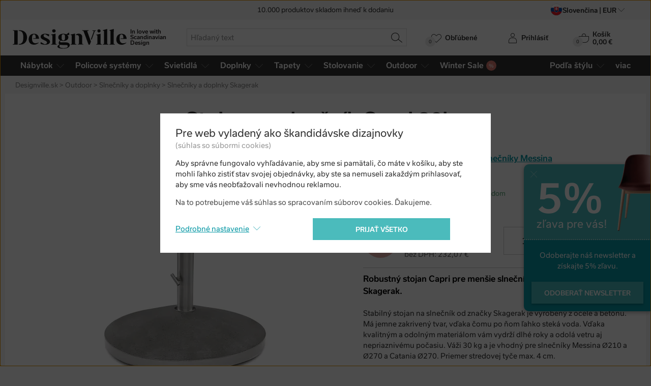

--- FILE ---
content_type: text/html; charset=utf-8
request_url: https://www.designville.sk/stojan-na-slnecnik-capri-30kg
body_size: 26941
content:
<!DOCTYPE html>
<html class="no-js" lang="sk">
<head>

<meta charset="utf-8"><script type="text/javascript">(window.NREUM||(NREUM={})).init={ajax:{deny_list:["bam.nr-data.net"]},feature_flags:["soft_nav"]};(window.NREUM||(NREUM={})).loader_config={licenseKey:"6725ddd06d",applicationID:"99342071",browserID:"99366301"};;/*! For license information please see nr-loader-rum-1.308.0.min.js.LICENSE.txt */
(()=>{var e,t,r={163:(e,t,r)=>{"use strict";r.d(t,{j:()=>E});var n=r(384),i=r(1741);var a=r(2555);r(860).K7.genericEvents;const s="experimental.resources",o="register",c=e=>{if(!e||"string"!=typeof e)return!1;try{document.createDocumentFragment().querySelector(e)}catch{return!1}return!0};var d=r(2614),u=r(944),l=r(8122);const f="[data-nr-mask]",g=e=>(0,l.a)(e,(()=>{const e={feature_flags:[],experimental:{allow_registered_children:!1,resources:!1},mask_selector:"*",block_selector:"[data-nr-block]",mask_input_options:{color:!1,date:!1,"datetime-local":!1,email:!1,month:!1,number:!1,range:!1,search:!1,tel:!1,text:!1,time:!1,url:!1,week:!1,textarea:!1,select:!1,password:!0}};return{ajax:{deny_list:void 0,block_internal:!0,enabled:!0,autoStart:!0},api:{get allow_registered_children(){return e.feature_flags.includes(o)||e.experimental.allow_registered_children},set allow_registered_children(t){e.experimental.allow_registered_children=t},duplicate_registered_data:!1},browser_consent_mode:{enabled:!1},distributed_tracing:{enabled:void 0,exclude_newrelic_header:void 0,cors_use_newrelic_header:void 0,cors_use_tracecontext_headers:void 0,allowed_origins:void 0},get feature_flags(){return e.feature_flags},set feature_flags(t){e.feature_flags=t},generic_events:{enabled:!0,autoStart:!0},harvest:{interval:30},jserrors:{enabled:!0,autoStart:!0},logging:{enabled:!0,autoStart:!0},metrics:{enabled:!0,autoStart:!0},obfuscate:void 0,page_action:{enabled:!0},page_view_event:{enabled:!0,autoStart:!0},page_view_timing:{enabled:!0,autoStart:!0},performance:{capture_marks:!1,capture_measures:!1,capture_detail:!0,resources:{get enabled(){return e.feature_flags.includes(s)||e.experimental.resources},set enabled(t){e.experimental.resources=t},asset_types:[],first_party_domains:[],ignore_newrelic:!0}},privacy:{cookies_enabled:!0},proxy:{assets:void 0,beacon:void 0},session:{expiresMs:d.wk,inactiveMs:d.BB},session_replay:{autoStart:!0,enabled:!1,preload:!1,sampling_rate:10,error_sampling_rate:100,collect_fonts:!1,inline_images:!1,fix_stylesheets:!0,mask_all_inputs:!0,get mask_text_selector(){return e.mask_selector},set mask_text_selector(t){c(t)?e.mask_selector="".concat(t,",").concat(f):""===t||null===t?e.mask_selector=f:(0,u.R)(5,t)},get block_class(){return"nr-block"},get ignore_class(){return"nr-ignore"},get mask_text_class(){return"nr-mask"},get block_selector(){return e.block_selector},set block_selector(t){c(t)?e.block_selector+=",".concat(t):""!==t&&(0,u.R)(6,t)},get mask_input_options(){return e.mask_input_options},set mask_input_options(t){t&&"object"==typeof t?e.mask_input_options={...t,password:!0}:(0,u.R)(7,t)}},session_trace:{enabled:!0,autoStart:!0},soft_navigations:{enabled:!0,autoStart:!0},spa:{enabled:!0,autoStart:!0},ssl:void 0,user_actions:{enabled:!0,elementAttributes:["id","className","tagName","type"]}}})());var p=r(6154),m=r(9324);let h=0;const v={buildEnv:m.F3,distMethod:m.Xs,version:m.xv,originTime:p.WN},b={consented:!1},y={appMetadata:{},get consented(){return this.session?.state?.consent||b.consented},set consented(e){b.consented=e},customTransaction:void 0,denyList:void 0,disabled:!1,harvester:void 0,isolatedBacklog:!1,isRecording:!1,loaderType:void 0,maxBytes:3e4,obfuscator:void 0,onerror:void 0,ptid:void 0,releaseIds:{},session:void 0,timeKeeper:void 0,registeredEntities:[],jsAttributesMetadata:{bytes:0},get harvestCount(){return++h}},_=e=>{const t=(0,l.a)(e,y),r=Object.keys(v).reduce((e,t)=>(e[t]={value:v[t],writable:!1,configurable:!0,enumerable:!0},e),{});return Object.defineProperties(t,r)};var w=r(5701);const x=e=>{const t=e.startsWith("http");e+="/",r.p=t?e:"https://"+e};var R=r(7836),k=r(3241);const A={accountID:void 0,trustKey:void 0,agentID:void 0,licenseKey:void 0,applicationID:void 0,xpid:void 0},S=e=>(0,l.a)(e,A),T=new Set;function E(e,t={},r,s){let{init:o,info:c,loader_config:d,runtime:u={},exposed:l=!0}=t;if(!c){const e=(0,n.pV)();o=e.init,c=e.info,d=e.loader_config}e.init=g(o||{}),e.loader_config=S(d||{}),c.jsAttributes??={},p.bv&&(c.jsAttributes.isWorker=!0),e.info=(0,a.D)(c);const f=e.init,m=[c.beacon,c.errorBeacon];T.has(e.agentIdentifier)||(f.proxy.assets&&(x(f.proxy.assets),m.push(f.proxy.assets)),f.proxy.beacon&&m.push(f.proxy.beacon),e.beacons=[...m],function(e){const t=(0,n.pV)();Object.getOwnPropertyNames(i.W.prototype).forEach(r=>{const n=i.W.prototype[r];if("function"!=typeof n||"constructor"===n)return;let a=t[r];e[r]&&!1!==e.exposed&&"micro-agent"!==e.runtime?.loaderType&&(t[r]=(...t)=>{const n=e[r](...t);return a?a(...t):n})})}(e),(0,n.US)("activatedFeatures",w.B)),u.denyList=[...f.ajax.deny_list||[],...f.ajax.block_internal?m:[]],u.ptid=e.agentIdentifier,u.loaderType=r,e.runtime=_(u),T.has(e.agentIdentifier)||(e.ee=R.ee.get(e.agentIdentifier),e.exposed=l,(0,k.W)({agentIdentifier:e.agentIdentifier,drained:!!w.B?.[e.agentIdentifier],type:"lifecycle",name:"initialize",feature:void 0,data:e.config})),T.add(e.agentIdentifier)}},384:(e,t,r)=>{"use strict";r.d(t,{NT:()=>s,US:()=>u,Zm:()=>o,bQ:()=>d,dV:()=>c,pV:()=>l});var n=r(6154),i=r(1863),a=r(1910);const s={beacon:"bam.nr-data.net",errorBeacon:"bam.nr-data.net"};function o(){return n.gm.NREUM||(n.gm.NREUM={}),void 0===n.gm.newrelic&&(n.gm.newrelic=n.gm.NREUM),n.gm.NREUM}function c(){let e=o();return e.o||(e.o={ST:n.gm.setTimeout,SI:n.gm.setImmediate||n.gm.setInterval,CT:n.gm.clearTimeout,XHR:n.gm.XMLHttpRequest,REQ:n.gm.Request,EV:n.gm.Event,PR:n.gm.Promise,MO:n.gm.MutationObserver,FETCH:n.gm.fetch,WS:n.gm.WebSocket},(0,a.i)(...Object.values(e.o))),e}function d(e,t){let r=o();r.initializedAgents??={},t.initializedAt={ms:(0,i.t)(),date:new Date},r.initializedAgents[e]=t}function u(e,t){o()[e]=t}function l(){return function(){let e=o();const t=e.info||{};e.info={beacon:s.beacon,errorBeacon:s.errorBeacon,...t}}(),function(){let e=o();const t=e.init||{};e.init={...t}}(),c(),function(){let e=o();const t=e.loader_config||{};e.loader_config={...t}}(),o()}},782:(e,t,r)=>{"use strict";r.d(t,{T:()=>n});const n=r(860).K7.pageViewTiming},860:(e,t,r)=>{"use strict";r.d(t,{$J:()=>u,K7:()=>c,P3:()=>d,XX:()=>i,Yy:()=>o,df:()=>a,qY:()=>n,v4:()=>s});const n="events",i="jserrors",a="browser/blobs",s="rum",o="browser/logs",c={ajax:"ajax",genericEvents:"generic_events",jserrors:i,logging:"logging",metrics:"metrics",pageAction:"page_action",pageViewEvent:"page_view_event",pageViewTiming:"page_view_timing",sessionReplay:"session_replay",sessionTrace:"session_trace",softNav:"soft_navigations",spa:"spa"},d={[c.pageViewEvent]:1,[c.pageViewTiming]:2,[c.metrics]:3,[c.jserrors]:4,[c.spa]:5,[c.ajax]:6,[c.sessionTrace]:7,[c.softNav]:8,[c.sessionReplay]:9,[c.logging]:10,[c.genericEvents]:11},u={[c.pageViewEvent]:s,[c.pageViewTiming]:n,[c.ajax]:n,[c.spa]:n,[c.softNav]:n,[c.metrics]:i,[c.jserrors]:i,[c.sessionTrace]:a,[c.sessionReplay]:a,[c.logging]:o,[c.genericEvents]:"ins"}},944:(e,t,r)=>{"use strict";r.d(t,{R:()=>i});var n=r(3241);function i(e,t){"function"==typeof console.debug&&(console.debug("New Relic Warning: https://github.com/newrelic/newrelic-browser-agent/blob/main/docs/warning-codes.md#".concat(e),t),(0,n.W)({agentIdentifier:null,drained:null,type:"data",name:"warn",feature:"warn",data:{code:e,secondary:t}}))}},1687:(e,t,r)=>{"use strict";r.d(t,{Ak:()=>d,Ze:()=>f,x3:()=>u});var n=r(3241),i=r(7836),a=r(3606),s=r(860),o=r(2646);const c={};function d(e,t){const r={staged:!1,priority:s.P3[t]||0};l(e),c[e].get(t)||c[e].set(t,r)}function u(e,t){e&&c[e]&&(c[e].get(t)&&c[e].delete(t),p(e,t,!1),c[e].size&&g(e))}function l(e){if(!e)throw new Error("agentIdentifier required");c[e]||(c[e]=new Map)}function f(e="",t="feature",r=!1){if(l(e),!e||!c[e].get(t)||r)return p(e,t);c[e].get(t).staged=!0,g(e)}function g(e){const t=Array.from(c[e]);t.every(([e,t])=>t.staged)&&(t.sort((e,t)=>e[1].priority-t[1].priority),t.forEach(([t])=>{c[e].delete(t),p(e,t)}))}function p(e,t,r=!0){const s=e?i.ee.get(e):i.ee,c=a.i.handlers;if(!s.aborted&&s.backlog&&c){if((0,n.W)({agentIdentifier:e,type:"lifecycle",name:"drain",feature:t}),r){const e=s.backlog[t],r=c[t];if(r){for(let t=0;e&&t<e.length;++t)m(e[t],r);Object.entries(r).forEach(([e,t])=>{Object.values(t||{}).forEach(t=>{t[0]?.on&&t[0]?.context()instanceof o.y&&t[0].on(e,t[1])})})}}s.isolatedBacklog||delete c[t],s.backlog[t]=null,s.emit("drain-"+t,[])}}function m(e,t){var r=e[1];Object.values(t[r]||{}).forEach(t=>{var r=e[0];if(t[0]===r){var n=t[1],i=e[3],a=e[2];n.apply(i,a)}})}},1738:(e,t,r)=>{"use strict";r.d(t,{U:()=>g,Y:()=>f});var n=r(3241),i=r(9908),a=r(1863),s=r(944),o=r(5701),c=r(3969),d=r(8362),u=r(860),l=r(4261);function f(e,t,r,a){const f=a||r;!f||f[e]&&f[e]!==d.d.prototype[e]||(f[e]=function(){(0,i.p)(c.xV,["API/"+e+"/called"],void 0,u.K7.metrics,r.ee),(0,n.W)({agentIdentifier:r.agentIdentifier,drained:!!o.B?.[r.agentIdentifier],type:"data",name:"api",feature:l.Pl+e,data:{}});try{return t.apply(this,arguments)}catch(e){(0,s.R)(23,e)}})}function g(e,t,r,n,s){const o=e.info;null===r?delete o.jsAttributes[t]:o.jsAttributes[t]=r,(s||null===r)&&(0,i.p)(l.Pl+n,[(0,a.t)(),t,r],void 0,"session",e.ee)}},1741:(e,t,r)=>{"use strict";r.d(t,{W:()=>a});var n=r(944),i=r(4261);class a{#e(e,...t){if(this[e]!==a.prototype[e])return this[e](...t);(0,n.R)(35,e)}addPageAction(e,t){return this.#e(i.hG,e,t)}register(e){return this.#e(i.eY,e)}recordCustomEvent(e,t){return this.#e(i.fF,e,t)}setPageViewName(e,t){return this.#e(i.Fw,e,t)}setCustomAttribute(e,t,r){return this.#e(i.cD,e,t,r)}noticeError(e,t){return this.#e(i.o5,e,t)}setUserId(e,t=!1){return this.#e(i.Dl,e,t)}setApplicationVersion(e){return this.#e(i.nb,e)}setErrorHandler(e){return this.#e(i.bt,e)}addRelease(e,t){return this.#e(i.k6,e,t)}log(e,t){return this.#e(i.$9,e,t)}start(){return this.#e(i.d3)}finished(e){return this.#e(i.BL,e)}recordReplay(){return this.#e(i.CH)}pauseReplay(){return this.#e(i.Tb)}addToTrace(e){return this.#e(i.U2,e)}setCurrentRouteName(e){return this.#e(i.PA,e)}interaction(e){return this.#e(i.dT,e)}wrapLogger(e,t,r){return this.#e(i.Wb,e,t,r)}measure(e,t){return this.#e(i.V1,e,t)}consent(e){return this.#e(i.Pv,e)}}},1863:(e,t,r)=>{"use strict";function n(){return Math.floor(performance.now())}r.d(t,{t:()=>n})},1910:(e,t,r)=>{"use strict";r.d(t,{i:()=>a});var n=r(944);const i=new Map;function a(...e){return e.every(e=>{if(i.has(e))return i.get(e);const t="function"==typeof e?e.toString():"",r=t.includes("[native code]"),a=t.includes("nrWrapper");return r||a||(0,n.R)(64,e?.name||t),i.set(e,r),r})}},2555:(e,t,r)=>{"use strict";r.d(t,{D:()=>o,f:()=>s});var n=r(384),i=r(8122);const a={beacon:n.NT.beacon,errorBeacon:n.NT.errorBeacon,licenseKey:void 0,applicationID:void 0,sa:void 0,queueTime:void 0,applicationTime:void 0,ttGuid:void 0,user:void 0,account:void 0,product:void 0,extra:void 0,jsAttributes:{},userAttributes:void 0,atts:void 0,transactionName:void 0,tNamePlain:void 0};function s(e){try{return!!e.licenseKey&&!!e.errorBeacon&&!!e.applicationID}catch(e){return!1}}const o=e=>(0,i.a)(e,a)},2614:(e,t,r)=>{"use strict";r.d(t,{BB:()=>s,H3:()=>n,g:()=>d,iL:()=>c,tS:()=>o,uh:()=>i,wk:()=>a});const n="NRBA",i="SESSION",a=144e5,s=18e5,o={STARTED:"session-started",PAUSE:"session-pause",RESET:"session-reset",RESUME:"session-resume",UPDATE:"session-update"},c={SAME_TAB:"same-tab",CROSS_TAB:"cross-tab"},d={OFF:0,FULL:1,ERROR:2}},2646:(e,t,r)=>{"use strict";r.d(t,{y:()=>n});class n{constructor(e){this.contextId=e}}},2843:(e,t,r)=>{"use strict";r.d(t,{G:()=>a,u:()=>i});var n=r(3878);function i(e,t=!1,r,i){(0,n.DD)("visibilitychange",function(){if(t)return void("hidden"===document.visibilityState&&e());e(document.visibilityState)},r,i)}function a(e,t,r){(0,n.sp)("pagehide",e,t,r)}},3241:(e,t,r)=>{"use strict";r.d(t,{W:()=>a});var n=r(6154);const i="newrelic";function a(e={}){try{n.gm.dispatchEvent(new CustomEvent(i,{detail:e}))}catch(e){}}},3606:(e,t,r)=>{"use strict";r.d(t,{i:()=>a});var n=r(9908);a.on=s;var i=a.handlers={};function a(e,t,r,a){s(a||n.d,i,e,t,r)}function s(e,t,r,i,a){a||(a="feature"),e||(e=n.d);var s=t[a]=t[a]||{};(s[r]=s[r]||[]).push([e,i])}},3878:(e,t,r)=>{"use strict";function n(e,t){return{capture:e,passive:!1,signal:t}}function i(e,t,r=!1,i){window.addEventListener(e,t,n(r,i))}function a(e,t,r=!1,i){document.addEventListener(e,t,n(r,i))}r.d(t,{DD:()=>a,jT:()=>n,sp:()=>i})},3969:(e,t,r)=>{"use strict";r.d(t,{TZ:()=>n,XG:()=>o,rs:()=>i,xV:()=>s,z_:()=>a});const n=r(860).K7.metrics,i="sm",a="cm",s="storeSupportabilityMetrics",o="storeEventMetrics"},4234:(e,t,r)=>{"use strict";r.d(t,{W:()=>a});var n=r(7836),i=r(1687);class a{constructor(e,t){this.agentIdentifier=e,this.ee=n.ee.get(e),this.featureName=t,this.blocked=!1}deregisterDrain(){(0,i.x3)(this.agentIdentifier,this.featureName)}}},4261:(e,t,r)=>{"use strict";r.d(t,{$9:()=>d,BL:()=>o,CH:()=>g,Dl:()=>_,Fw:()=>y,PA:()=>h,Pl:()=>n,Pv:()=>k,Tb:()=>l,U2:()=>a,V1:()=>R,Wb:()=>x,bt:()=>b,cD:()=>v,d3:()=>w,dT:()=>c,eY:()=>p,fF:()=>f,hG:()=>i,k6:()=>s,nb:()=>m,o5:()=>u});const n="api-",i="addPageAction",a="addToTrace",s="addRelease",o="finished",c="interaction",d="log",u="noticeError",l="pauseReplay",f="recordCustomEvent",g="recordReplay",p="register",m="setApplicationVersion",h="setCurrentRouteName",v="setCustomAttribute",b="setErrorHandler",y="setPageViewName",_="setUserId",w="start",x="wrapLogger",R="measure",k="consent"},5289:(e,t,r)=>{"use strict";r.d(t,{GG:()=>s,Qr:()=>c,sB:()=>o});var n=r(3878),i=r(6389);function a(){return"undefined"==typeof document||"complete"===document.readyState}function s(e,t){if(a())return e();const r=(0,i.J)(e),s=setInterval(()=>{a()&&(clearInterval(s),r())},500);(0,n.sp)("load",r,t)}function o(e){if(a())return e();(0,n.DD)("DOMContentLoaded",e)}function c(e){if(a())return e();(0,n.sp)("popstate",e)}},5607:(e,t,r)=>{"use strict";r.d(t,{W:()=>n});const n=(0,r(9566).bz)()},5701:(e,t,r)=>{"use strict";r.d(t,{B:()=>a,t:()=>s});var n=r(3241);const i=new Set,a={};function s(e,t){const r=t.agentIdentifier;a[r]??={},e&&"object"==typeof e&&(i.has(r)||(t.ee.emit("rumresp",[e]),a[r]=e,i.add(r),(0,n.W)({agentIdentifier:r,loaded:!0,drained:!0,type:"lifecycle",name:"load",feature:void 0,data:e})))}},6154:(e,t,r)=>{"use strict";r.d(t,{OF:()=>c,RI:()=>i,WN:()=>u,bv:()=>a,eN:()=>l,gm:()=>s,mw:()=>o,sb:()=>d});var n=r(1863);const i="undefined"!=typeof window&&!!window.document,a="undefined"!=typeof WorkerGlobalScope&&("undefined"!=typeof self&&self instanceof WorkerGlobalScope&&self.navigator instanceof WorkerNavigator||"undefined"!=typeof globalThis&&globalThis instanceof WorkerGlobalScope&&globalThis.navigator instanceof WorkerNavigator),s=i?window:"undefined"!=typeof WorkerGlobalScope&&("undefined"!=typeof self&&self instanceof WorkerGlobalScope&&self||"undefined"!=typeof globalThis&&globalThis instanceof WorkerGlobalScope&&globalThis),o=Boolean("hidden"===s?.document?.visibilityState),c=/iPad|iPhone|iPod/.test(s.navigator?.userAgent),d=c&&"undefined"==typeof SharedWorker,u=((()=>{const e=s.navigator?.userAgent?.match(/Firefox[/\s](\d+\.\d+)/);Array.isArray(e)&&e.length>=2&&e[1]})(),Date.now()-(0,n.t)()),l=()=>"undefined"!=typeof PerformanceNavigationTiming&&s?.performance?.getEntriesByType("navigation")?.[0]?.responseStart},6389:(e,t,r)=>{"use strict";function n(e,t=500,r={}){const n=r?.leading||!1;let i;return(...r)=>{n&&void 0===i&&(e.apply(this,r),i=setTimeout(()=>{i=clearTimeout(i)},t)),n||(clearTimeout(i),i=setTimeout(()=>{e.apply(this,r)},t))}}function i(e){let t=!1;return(...r)=>{t||(t=!0,e.apply(this,r))}}r.d(t,{J:()=>i,s:()=>n})},6630:(e,t,r)=>{"use strict";r.d(t,{T:()=>n});const n=r(860).K7.pageViewEvent},7699:(e,t,r)=>{"use strict";r.d(t,{It:()=>a,KC:()=>o,No:()=>i,qh:()=>s});var n=r(860);const i=16e3,a=1e6,s="SESSION_ERROR",o={[n.K7.logging]:!0,[n.K7.genericEvents]:!1,[n.K7.jserrors]:!1,[n.K7.ajax]:!1}},7836:(e,t,r)=>{"use strict";r.d(t,{P:()=>o,ee:()=>c});var n=r(384),i=r(8990),a=r(2646),s=r(5607);const o="nr@context:".concat(s.W),c=function e(t,r){var n={},s={},u={},l=!1;try{l=16===r.length&&d.initializedAgents?.[r]?.runtime.isolatedBacklog}catch(e){}var f={on:p,addEventListener:p,removeEventListener:function(e,t){var r=n[e];if(!r)return;for(var i=0;i<r.length;i++)r[i]===t&&r.splice(i,1)},emit:function(e,r,n,i,a){!1!==a&&(a=!0);if(c.aborted&&!i)return;t&&a&&t.emit(e,r,n);var o=g(n);m(e).forEach(e=>{e.apply(o,r)});var d=v()[s[e]];d&&d.push([f,e,r,o]);return o},get:h,listeners:m,context:g,buffer:function(e,t){const r=v();if(t=t||"feature",f.aborted)return;Object.entries(e||{}).forEach(([e,n])=>{s[n]=t,t in r||(r[t]=[])})},abort:function(){f._aborted=!0,Object.keys(f.backlog).forEach(e=>{delete f.backlog[e]})},isBuffering:function(e){return!!v()[s[e]]},debugId:r,backlog:l?{}:t&&"object"==typeof t.backlog?t.backlog:{},isolatedBacklog:l};return Object.defineProperty(f,"aborted",{get:()=>{let e=f._aborted||!1;return e||(t&&(e=t.aborted),e)}}),f;function g(e){return e&&e instanceof a.y?e:e?(0,i.I)(e,o,()=>new a.y(o)):new a.y(o)}function p(e,t){n[e]=m(e).concat(t)}function m(e){return n[e]||[]}function h(t){return u[t]=u[t]||e(f,t)}function v(){return f.backlog}}(void 0,"globalEE"),d=(0,n.Zm)();d.ee||(d.ee=c)},8122:(e,t,r)=>{"use strict";r.d(t,{a:()=>i});var n=r(944);function i(e,t){try{if(!e||"object"!=typeof e)return(0,n.R)(3);if(!t||"object"!=typeof t)return(0,n.R)(4);const r=Object.create(Object.getPrototypeOf(t),Object.getOwnPropertyDescriptors(t)),a=0===Object.keys(r).length?e:r;for(let s in a)if(void 0!==e[s])try{if(null===e[s]){r[s]=null;continue}Array.isArray(e[s])&&Array.isArray(t[s])?r[s]=Array.from(new Set([...e[s],...t[s]])):"object"==typeof e[s]&&"object"==typeof t[s]?r[s]=i(e[s],t[s]):r[s]=e[s]}catch(e){r[s]||(0,n.R)(1,e)}return r}catch(e){(0,n.R)(2,e)}}},8362:(e,t,r)=>{"use strict";r.d(t,{d:()=>a});var n=r(9566),i=r(1741);class a extends i.W{agentIdentifier=(0,n.LA)(16)}},8374:(e,t,r)=>{r.nc=(()=>{try{return document?.currentScript?.nonce}catch(e){}return""})()},8990:(e,t,r)=>{"use strict";r.d(t,{I:()=>i});var n=Object.prototype.hasOwnProperty;function i(e,t,r){if(n.call(e,t))return e[t];var i=r();if(Object.defineProperty&&Object.keys)try{return Object.defineProperty(e,t,{value:i,writable:!0,enumerable:!1}),i}catch(e){}return e[t]=i,i}},9324:(e,t,r)=>{"use strict";r.d(t,{F3:()=>i,Xs:()=>a,xv:()=>n});const n="1.308.0",i="PROD",a="CDN"},9566:(e,t,r)=>{"use strict";r.d(t,{LA:()=>o,bz:()=>s});var n=r(6154);const i="xxxxxxxx-xxxx-4xxx-yxxx-xxxxxxxxxxxx";function a(e,t){return e?15&e[t]:16*Math.random()|0}function s(){const e=n.gm?.crypto||n.gm?.msCrypto;let t,r=0;return e&&e.getRandomValues&&(t=e.getRandomValues(new Uint8Array(30))),i.split("").map(e=>"x"===e?a(t,r++).toString(16):"y"===e?(3&a()|8).toString(16):e).join("")}function o(e){const t=n.gm?.crypto||n.gm?.msCrypto;let r,i=0;t&&t.getRandomValues&&(r=t.getRandomValues(new Uint8Array(e)));const s=[];for(var o=0;o<e;o++)s.push(a(r,i++).toString(16));return s.join("")}},9908:(e,t,r)=>{"use strict";r.d(t,{d:()=>n,p:()=>i});var n=r(7836).ee.get("handle");function i(e,t,r,i,a){a?(a.buffer([e],i),a.emit(e,t,r)):(n.buffer([e],i),n.emit(e,t,r))}}},n={};function i(e){var t=n[e];if(void 0!==t)return t.exports;var a=n[e]={exports:{}};return r[e](a,a.exports,i),a.exports}i.m=r,i.d=(e,t)=>{for(var r in t)i.o(t,r)&&!i.o(e,r)&&Object.defineProperty(e,r,{enumerable:!0,get:t[r]})},i.f={},i.e=e=>Promise.all(Object.keys(i.f).reduce((t,r)=>(i.f[r](e,t),t),[])),i.u=e=>"nr-rum-1.308.0.min.js",i.o=(e,t)=>Object.prototype.hasOwnProperty.call(e,t),e={},t="NRBA-1.308.0.PROD:",i.l=(r,n,a,s)=>{if(e[r])e[r].push(n);else{var o,c;if(void 0!==a)for(var d=document.getElementsByTagName("script"),u=0;u<d.length;u++){var l=d[u];if(l.getAttribute("src")==r||l.getAttribute("data-webpack")==t+a){o=l;break}}if(!o){c=!0;var f={296:"sha512-+MIMDsOcckGXa1EdWHqFNv7P+JUkd5kQwCBr3KE6uCvnsBNUrdSt4a/3/L4j4TxtnaMNjHpza2/erNQbpacJQA=="};(o=document.createElement("script")).charset="utf-8",i.nc&&o.setAttribute("nonce",i.nc),o.setAttribute("data-webpack",t+a),o.src=r,0!==o.src.indexOf(window.location.origin+"/")&&(o.crossOrigin="anonymous"),f[s]&&(o.integrity=f[s])}e[r]=[n];var g=(t,n)=>{o.onerror=o.onload=null,clearTimeout(p);var i=e[r];if(delete e[r],o.parentNode&&o.parentNode.removeChild(o),i&&i.forEach(e=>e(n)),t)return t(n)},p=setTimeout(g.bind(null,void 0,{type:"timeout",target:o}),12e4);o.onerror=g.bind(null,o.onerror),o.onload=g.bind(null,o.onload),c&&document.head.appendChild(o)}},i.r=e=>{"undefined"!=typeof Symbol&&Symbol.toStringTag&&Object.defineProperty(e,Symbol.toStringTag,{value:"Module"}),Object.defineProperty(e,"__esModule",{value:!0})},i.p="https://js-agent.newrelic.com/",(()=>{var e={374:0,840:0};i.f.j=(t,r)=>{var n=i.o(e,t)?e[t]:void 0;if(0!==n)if(n)r.push(n[2]);else{var a=new Promise((r,i)=>n=e[t]=[r,i]);r.push(n[2]=a);var s=i.p+i.u(t),o=new Error;i.l(s,r=>{if(i.o(e,t)&&(0!==(n=e[t])&&(e[t]=void 0),n)){var a=r&&("load"===r.type?"missing":r.type),s=r&&r.target&&r.target.src;o.message="Loading chunk "+t+" failed: ("+a+": "+s+")",o.name="ChunkLoadError",o.type=a,o.request=s,n[1](o)}},"chunk-"+t,t)}};var t=(t,r)=>{var n,a,[s,o,c]=r,d=0;if(s.some(t=>0!==e[t])){for(n in o)i.o(o,n)&&(i.m[n]=o[n]);if(c)c(i)}for(t&&t(r);d<s.length;d++)a=s[d],i.o(e,a)&&e[a]&&e[a][0](),e[a]=0},r=self["webpackChunk:NRBA-1.308.0.PROD"]=self["webpackChunk:NRBA-1.308.0.PROD"]||[];r.forEach(t.bind(null,0)),r.push=t.bind(null,r.push.bind(r))})(),(()=>{"use strict";i(8374);var e=i(8362),t=i(860);const r=Object.values(t.K7);var n=i(163);var a=i(9908),s=i(1863),o=i(4261),c=i(1738);var d=i(1687),u=i(4234),l=i(5289),f=i(6154),g=i(944),p=i(384);const m=e=>f.RI&&!0===e?.privacy.cookies_enabled;function h(e){return!!(0,p.dV)().o.MO&&m(e)&&!0===e?.session_trace.enabled}var v=i(6389),b=i(7699);class y extends u.W{constructor(e,t){super(e.agentIdentifier,t),this.agentRef=e,this.abortHandler=void 0,this.featAggregate=void 0,this.loadedSuccessfully=void 0,this.onAggregateImported=new Promise(e=>{this.loadedSuccessfully=e}),this.deferred=Promise.resolve(),!1===e.init[this.featureName].autoStart?this.deferred=new Promise((t,r)=>{this.ee.on("manual-start-all",(0,v.J)(()=>{(0,d.Ak)(e.agentIdentifier,this.featureName),t()}))}):(0,d.Ak)(e.agentIdentifier,t)}importAggregator(e,t,r={}){if(this.featAggregate)return;const n=async()=>{let n;await this.deferred;try{if(m(e.init)){const{setupAgentSession:t}=await i.e(296).then(i.bind(i,3305));n=t(e)}}catch(e){(0,g.R)(20,e),this.ee.emit("internal-error",[e]),(0,a.p)(b.qh,[e],void 0,this.featureName,this.ee)}try{if(!this.#t(this.featureName,n,e.init))return(0,d.Ze)(this.agentIdentifier,this.featureName),void this.loadedSuccessfully(!1);const{Aggregate:i}=await t();this.featAggregate=new i(e,r),e.runtime.harvester.initializedAggregates.push(this.featAggregate),this.loadedSuccessfully(!0)}catch(e){(0,g.R)(34,e),this.abortHandler?.(),(0,d.Ze)(this.agentIdentifier,this.featureName,!0),this.loadedSuccessfully(!1),this.ee&&this.ee.abort()}};f.RI?(0,l.GG)(()=>n(),!0):n()}#t(e,r,n){if(this.blocked)return!1;switch(e){case t.K7.sessionReplay:return h(n)&&!!r;case t.K7.sessionTrace:return!!r;default:return!0}}}var _=i(6630),w=i(2614),x=i(3241);class R extends y{static featureName=_.T;constructor(e){var t;super(e,_.T),this.setupInspectionEvents(e.agentIdentifier),t=e,(0,c.Y)(o.Fw,function(e,r){"string"==typeof e&&("/"!==e.charAt(0)&&(e="/"+e),t.runtime.customTransaction=(r||"http://custom.transaction")+e,(0,a.p)(o.Pl+o.Fw,[(0,s.t)()],void 0,void 0,t.ee))},t),this.importAggregator(e,()=>i.e(296).then(i.bind(i,3943)))}setupInspectionEvents(e){const t=(t,r)=>{t&&(0,x.W)({agentIdentifier:e,timeStamp:t.timeStamp,loaded:"complete"===t.target.readyState,type:"window",name:r,data:t.target.location+""})};(0,l.sB)(e=>{t(e,"DOMContentLoaded")}),(0,l.GG)(e=>{t(e,"load")}),(0,l.Qr)(e=>{t(e,"navigate")}),this.ee.on(w.tS.UPDATE,(t,r)=>{(0,x.W)({agentIdentifier:e,type:"lifecycle",name:"session",data:r})})}}class k extends e.d{constructor(e){var t;(super(),f.gm)?(this.features={},(0,p.bQ)(this.agentIdentifier,this),this.desiredFeatures=new Set(e.features||[]),this.desiredFeatures.add(R),(0,n.j)(this,e,e.loaderType||"agent"),t=this,(0,c.Y)(o.cD,function(e,r,n=!1){if("string"==typeof e){if(["string","number","boolean"].includes(typeof r)||null===r)return(0,c.U)(t,e,r,o.cD,n);(0,g.R)(40,typeof r)}else(0,g.R)(39,typeof e)},t),function(e){(0,c.Y)(o.Dl,function(t,r=!1){if("string"!=typeof t&&null!==t)return void(0,g.R)(41,typeof t);const n=e.info.jsAttributes["enduser.id"];r&&null!=n&&n!==t?(0,a.p)(o.Pl+"setUserIdAndResetSession",[t],void 0,"session",e.ee):(0,c.U)(e,"enduser.id",t,o.Dl,!0)},e)}(this),function(e){(0,c.Y)(o.nb,function(t){if("string"==typeof t||null===t)return(0,c.U)(e,"application.version",t,o.nb,!1);(0,g.R)(42,typeof t)},e)}(this),function(e){(0,c.Y)(o.d3,function(){e.ee.emit("manual-start-all")},e)}(this),function(e){(0,c.Y)(o.Pv,function(t=!0){if("boolean"==typeof t){if((0,a.p)(o.Pl+o.Pv,[t],void 0,"session",e.ee),e.runtime.consented=t,t){const t=e.features.page_view_event;t.onAggregateImported.then(e=>{const r=t.featAggregate;e&&!r.sentRum&&r.sendRum()})}}else(0,g.R)(65,typeof t)},e)}(this),this.run()):(0,g.R)(21)}get config(){return{info:this.info,init:this.init,loader_config:this.loader_config,runtime:this.runtime}}get api(){return this}run(){try{const e=function(e){const t={};return r.forEach(r=>{t[r]=!!e[r]?.enabled}),t}(this.init),n=[...this.desiredFeatures];n.sort((e,r)=>t.P3[e.featureName]-t.P3[r.featureName]),n.forEach(r=>{if(!e[r.featureName]&&r.featureName!==t.K7.pageViewEvent)return;if(r.featureName===t.K7.spa)return void(0,g.R)(67);const n=function(e){switch(e){case t.K7.ajax:return[t.K7.jserrors];case t.K7.sessionTrace:return[t.K7.ajax,t.K7.pageViewEvent];case t.K7.sessionReplay:return[t.K7.sessionTrace];case t.K7.pageViewTiming:return[t.K7.pageViewEvent];default:return[]}}(r.featureName).filter(e=>!(e in this.features));n.length>0&&(0,g.R)(36,{targetFeature:r.featureName,missingDependencies:n}),this.features[r.featureName]=new r(this)})}catch(e){(0,g.R)(22,e);for(const e in this.features)this.features[e].abortHandler?.();const t=(0,p.Zm)();delete t.initializedAgents[this.agentIdentifier]?.features,delete this.sharedAggregator;return t.ee.get(this.agentIdentifier).abort(),!1}}}var A=i(2843),S=i(782);class T extends y{static featureName=S.T;constructor(e){super(e,S.T),f.RI&&((0,A.u)(()=>(0,a.p)("docHidden",[(0,s.t)()],void 0,S.T,this.ee),!0),(0,A.G)(()=>(0,a.p)("winPagehide",[(0,s.t)()],void 0,S.T,this.ee)),this.importAggregator(e,()=>i.e(296).then(i.bind(i,2117))))}}var E=i(3969);class I extends y{static featureName=E.TZ;constructor(e){super(e,E.TZ),f.RI&&document.addEventListener("securitypolicyviolation",e=>{(0,a.p)(E.xV,["Generic/CSPViolation/Detected"],void 0,this.featureName,this.ee)}),this.importAggregator(e,()=>i.e(296).then(i.bind(i,9623)))}}new k({features:[R,T,I],loaderType:"lite"})})()})();</script>

	<meta name="author" content="DesignVille, www.designville.cz">

<meta name="designer" content="PeckaDesign, www.peckadesign.cz">
<meta name="description" content="Robustný stojan Capri pre menšie slnečníky od dánskej značky Skagerak.">
<meta property="og:description" content="Robustný stojan Capri pre menšie slnečníky od dánskej značky Skagerak.">

<meta name="HandheldFriendly" content="True">
<meta name="MobileOptimized" content="320">
<meta name="viewport" content="width=device-width, initial-scale=1.0, user-scalable=0, minimum-scale=1.0, maximum-scale=1.0">
<meta name="format-detection" content="telephone=no">
<meta name="robots" content="max-image-preview:large">

<title id="snippet-head-title">Stojan na slnečník Capri 30kg  | DesignVille</title>

<meta property="og:title" content="Stojan na slnečník Capri 30kg  | DesignVille">
	<meta property="og:image" content="https://www.designville.sk/data/images/img-large/7/44967.jpg">

<meta property="fb:app_id" content="117867648422387">
<meta property="og:site_name" content="DesignVille">

	<meta property="og:type" content="product">
	<meta property="og:price:amount" content="285.45">
	<meta property="og:price:currency" content="EUR">
	<meta property="og:brand" content="Skagerak">

<meta property="og:url" content="https://www.designville.sk/stojan-na-slnecnik-capri-30kg">

<script type="text/javascript">document.documentElement.className = document.documentElement.className.replace('no-js', 'js');</script>

<link rel="stylesheet" href="/styles/styles.css?version=31eca69be267ebd8fc09e81ea18c30bf5615897f">

<link rel="preload" href="/styles/webfonts/DesignVille.woff2?v=11032025" as="font" type="font/woff2" crossorigin="anonymous">
<link rel="preload" href="/styles/webfonts/usual.woff2" as="font" type="font/woff2" crossorigin="anonymous">
<link rel="preload" href="/styles/webfonts/usual-medium.woff2" as="font" type="font/woff2" crossorigin="anonymous">

<script>var Nette = { noInit: true };</script>
<script src="/js/combined.js?version=b3c62016edfff4eedfe86d650fd804683eda7aca" async defer></script>

<link rel="apple-touch-icon" sizes="180x180" href="/apple-touch-icon.png?v=4">
<link rel="icon" type="image/png" sizes="32x32" href="/favicon-32x32.png?version=1fd48749e085f178abb4a2a3a44ff38128e34641">
<link rel="icon" type="image/png" sizes="16x16" href="/favicon-16x16.png?version=9cd6d69a62091f44aebaac47c62a4a4d1ec2a04f">
<link rel="manifest" href="/manifest.json?version=e71146c0398b6ccb9ce50412032714c59819ce46">
<link rel="mask-icon" href="/safari-pinned-tab.svg?version=9befb0ea44c4a29a0b9beabe187058d60ce4280e" color="#4bbbbc">
<meta name="apple-mobile-web-app-title" content="DesignVille">
<meta name="application-name" content="DesignVille">
<meta name="theme-color" content="#333333">

<link rel="alternate" type="application/rss+xml" title="DesignVille &raquo; RSS Blogu" href="https://www.designville.sk/blog/feed">
<link rel="alternate" type="application/rss+xml" title="DesignVille &raquo; RSS komentárov na Blogu" href="https://www.designville.sk/blog/">

<script type="text/javascript" id="snippet-google-dataLayer-init">
        var dataLayer = dataLayer || [{"analytics_storage":"denied","ad_storage":"denied","ad_user_data":"denied","ad_personalization":"denied","functionality_storage":"granted"},{"visitorLoginState":"guest","visitorID":null},{"pageMainCategory":"Outdoor","pageCategory":"Slnečníky a doplnky","productAvailability":"Skladom"}];
        function gtag(){ dataLayer.push(arguments); }
        gtag('consent', 'default', {"analytics_storage":"denied","ad_storage":"denied","ad_user_data":"denied","ad_personalization":"denied","functionality_storage":"granted"});
</script> <script>
        // Matches polyfill, https://developer.mozilla.org/en-US/docs/Web/API/Element/matches
        if (! Element.prototype.matches) {
            Element.prototype.matches = Element.prototype.msMatchesSelector;
        }
        // Closest polyfill, https://developer.mozilla.org/en-US/docs/Web/API/Element/closest
        if (! Element.prototype.closest) {
            Element.prototype.closest = function (s) {
                var el = this;
                if (! document.documentElement.contains(el)) return null;
                do {
                    if (el.matches(s)) return el;
                    el = el.parentElement || el.parentNode;
                } while (el !== null && el.nodeType === 1);
                return null;
            };
        }
        // Událost navěšená na document (tj. i pro AJAXem donačtené prvky)
        document.addEventListener('click', function(ev) {
            var clicked = ev.target || ev.srcElement;
            var el = clicked.closest('[data-datalayer-click]');
            if (el && 'dataLayer' in window && 'callable' in window.dataLayer) {
                var callables = el.getAttribute('data-datalayer-click').split(';');
                callables.forEach(function (callable) {
                    callable = callable.trim();
                    if (callable in window.dataLayer.callable) {
                        var push = window.dataLayer.callable[callable];
                            if (! (ev.button || ev.ctrlKey || ev.shiftKey || ev.altKey || ev.metaKey || el.getAttribute('target') === '_blank')) {
                                var href = el.href;
                                if (href && (' ' + el.className + ' ').indexOf(' ajax ') === -1) {
                                    ev.preventDefault();
                                    var t = null;
                                    push['eventCallback'] = function () {
                                        clearTimeout(t);
                                        document.location = href;
                                    };
                                    t = setTimeout(function () {
                                        push['eventCallback'].call();
                                    }, 666);
                                } else {
                                    push['eventCallback'] = function () {
                                        dataLayer.push({'event': 'pageViewFired'});
                                    };
                                }
                            }
                        window.dataLayer.push(push);
                    }
                });
            }
        });
    </script>
<!-- Google Tag Manager -->
<script>
    (function (w, d, s, l, i) {
        w[l] = w[l] || [];
        w[l].push({
            'gtm.start': new Date().getTime(), event: 'gtm.js'
        });
        var f = d.getElementsByTagName(s)[0], j = d.createElement(s), dl = l != 'dataLayer' ? '&l=' + l : '';
        j.async = true;
        j.src = '//www.googletagmanager.com/gtm.js?id=' + i + dl;
        f.parentNode.insertBefore(j, f);
    })(window, document, 'script', 'dataLayer', "GTM-MQVGPL");
</script>
<!-- End Google Tag Manager -->


</head>

<body>


<!-- Google Tag Manager Noscript -->
<noscript>
	<iframe src="//www.googletagmanager.com/ns.html?id=GTM-MQVGPL" height="0" width="0"
			style="display:none;visibility:hidden">
	</iframe>
</noscript>
<!-- End Google Tag Manager Noscript -->


	<header id="header">
<p id="nav-skip" tabindex="-1">
	<a href="#main" accesskey="2" title="Přejít k obsahu (Klávesová zkratka: Alt + 2)">Prejsť k obsahu</a>
	<span class="hidden">|</span>
	<a href="#main-menu">Prejsť k hlavnému menu</a>
	<span class="hidden">|</span>
	<a href="#search-box">Prejsť k vyhľadávaniu</a>
</p>
<hr class="hidden">

	<p id="logo">
		<a href="/">
			<img src="/img/logo-designville.svg?version=5fdf5295bed6e3e557ca95a5ed6e122d6e34dfc9" height="40" width="222" alt="DesignVille">
			<span class="claim">In love with Scandinavian Design</span>
		</a>
	</p>

		<p class="main-menu-link close-link u-pos-a u-t-0 u-r-0 u-m-0 u-hidden@w768">
			<a href="#main-menu-wrapper" class="close-link__link u-d-f u-fxf-col u-ai-c u-jc-c u-tt-u u-td-n u-black js-main-menu-link">
				<i class="close-link__icon icon icon--hamburger" aria-hidden="true"></i>
				<span class="close-link__text close-link__text--open">Menu</span>
				<span class="close-link__text close-link__text--close" aria-hidden="true">Zavrieť</span>
			</a>
		</p>

<form id="search-box" class="search-box" action="/hladat">
	<h2 class="out">Hľadať</h2>
	<p class="search-box__inputs u-mb-0">
		<label for="q" class="sr-only">Hľadať</label>

		<input type="text" id="q" name="q" class="search-box__inp-text inp-text suggest" placeholder="Hľadaný text" value="" data-suggest="/hladat?do=suggest" autocomplete="off">
		<span class="search-box__ajax-loader ajax-loader"></span>

		<button type="submit" class="search-box__btn btn">
			<span>
				<i class="btn__icon icon icon--search u-m-0" aria-hidden="true"></i>
				<span class="sr-only">Hľadať</span>
			</span>
		</button>
	</p>

	<hr class="hidden">
</form>

<div id="basket-box" class="header-box header-box--basket-box js-header-box">
	<h2 class="header-box__heading js-header-box__control">
		<a href="/kosik" data-history-nocache class="header-box__heading-link close-link u-td-n" id="snippet-basketBox-basketBox">
			<i class="header-box__heading-icon icon icon--basket u-pos-r" aria-hidden="true">
				<span class="icon__badge badge u-center badge--muted">0</span>
			</i>
			<span class="header-box__heading-text sr-only@w768-max">
				Košík<br>
				<span class="price">0,00 €</span>
			</span>

			<span class="header-box__heading-close close-link__link u-fxf-col u-ai-c u-jc-c u-tt-u u-td-n u-black u-fw-400 u-hidden@w768" aria-hidden="true">
				<i class="icon icon--close" aria-hidden="true"></i>
				<span class="close-link__text">Zavrieť</span>
			</span>
		</a>
	</h2>
	<div class="header-box__box u-pb-0 js-header-box__box">
		<p class="header-box__heading header-box__heading--in-box u-hidden@w768-max js-header-box__control" aria-hidden="true">
			<a href="/profil" class="header-box__heading-link close-link u-td-n">
				<span class="u-black">Košík</span>

				<span class="header-box__heading-close close-link__link u-fxf-col u-ai-c u-jc-c u-tt-u u-fw-400" aria-hidden="true">
					<i class="icon icon--close" aria-hidden="true"></i>
					<span class="close-link__text">Zavrieť</span>
				</span>
			</a>
		</p>

		<div data-history-nocache class="basket-box-list" id="snippet-basketBox-basketBoxContent">
							<p class="message message--info u-mb-10">Nákupný košík je prázdny.</p>
		</div>
	</div>
</div>



		<div id="main-menu-wrapper" class="main-menu">
			<div class="main-menu__transform">
				<div class="main-menu__content">
<div id="main-menu" class="main-menu__menu" data-dropdown-label="viac">
	<h2 class="out">Menu</h2>

	<ul class="main-menu__list main-menu__list--level-1">
		<li class="main-menu__item main-menu__item--root main-menu__item--has-submenu">


			<a class="main-menu__link main-menu__link--root u-d-f u-ai-c u-td-n"
			   href="/nabytok">



				<i
				   aria-hidden="true" class="main-menu__icon u-mr-10 icon icon--kresla u-hidden@w768"></i>

				<span class="main-menu__link-text">Nábytok</span>

				<i class="main-menu__arrow icon icon--arr-down u-grey-mid u-hidden@w960-max" aria-hidden="true"></i>
			</a>

			<div class="main-menu__submenu">
				<a href="#" class="main-menu__submenu-close u-pos-a u-hidden@w768-max">
					<i class="icon icon--cross u-grey-mid u-va-t" aria-hidden="true"></i>
					<span class="sr-only">Zavrieť</span>
				</a>
				<p class="main-menu__show-all u-d-f">
					<a href="#" class="main-menu__link main-menu__link--back u-d-f u-ai-c u-grey-mid u-hidden@w768">
						<i class="icon icon--arr-left u-grey-mid" aria-hidden="true"></i>
						<span class="sr-only">Zpět</span>
					</a>
					<a href="/nabytok" class="main-menu__link main-menu__link--category u-d-f u-ai-c">
						<span class="main-menu__link-text">Nábytok</span>

						<i class="main-menu__icon icon icon--kresla u-ml-a u-hidden@w768" aria-hidden="true"></i>
					</a>
				</p>
				<ul class="main-menu__list main-menu__list--level-2">
					<li class="main-menu__item main-menu__item--level-2">
						<a href="/stolicky" class="main-menu__link main-menu__link--subcategory u-d-f u-ai-c">
							<i class="main-menu__icon icon icon--jidelni-zidle u-mr-15" aria-hidden="true"></i>
							<span class="main-menu__link-text">Jedálenské stoličky</span>
						</a>
					</li>
					<li class="main-menu__item main-menu__item--level-2">
						<a href="/barove-stolicky" class="main-menu__link main-menu__link--subcategory u-d-f u-ai-c">
							<i class="main-menu__icon icon icon--barove-zidle u-mr-15" aria-hidden="true"></i>
							<span class="main-menu__link-text">Barové stoličky</span>
						</a>
					</li>
					<li class="main-menu__item main-menu__item--level-2">
						<a href="/kancelarske-stolicky" class="main-menu__link main-menu__link--subcategory u-d-f u-ai-c">
							<i class="main-menu__icon icon icon--kancelarske-zidle u-mr-15" aria-hidden="true"></i>
							<span class="main-menu__link-text">Kancelárske stoličky</span>
						</a>
					</li>
					<li class="main-menu__item main-menu__item--level-2">
						<a href="/kresla" class="main-menu__link main-menu__link--subcategory u-d-f u-ai-c">
							<i class="main-menu__icon icon icon--kresla u-mr-15" aria-hidden="true"></i>
							<span class="main-menu__link-text">Kreslá</span>
						</a>
					</li>
					<li class="main-menu__item main-menu__item--level-2">
						<a href="/sedacie-supravy" class="main-menu__link main-menu__link--subcategory u-d-f u-ai-c">
							<i class="main-menu__icon icon icon--pohovky u-mr-15" aria-hidden="true"></i>
							<span class="main-menu__link-text">Sedacie súpravy</span>
						</a>
					</li>
					<li class="main-menu__item main-menu__item--level-2">
						<a href="/poufy-otomany" class="main-menu__link main-menu__link--subcategory u-d-f u-ai-c">
							<i class="main-menu__icon icon icon--poufy u-mr-15" aria-hidden="true"></i>
							<span class="main-menu__link-text">Poufy a otomany</span>
						</a>
					</li>
					<li class="main-menu__item main-menu__item--level-2">
						<a href="/dizajnove-lavice" class="main-menu__link main-menu__link--subcategory u-d-f u-ai-c">
							<i class="main-menu__icon icon icon--stolicky u-mr-15" aria-hidden="true"></i>
							<span class="main-menu__link-text">Stoličky a lavice</span>
						</a>
					</li>
					<li class="main-menu__item main-menu__item--level-2">
						<a href="/stoly" class="main-menu__link main-menu__link--subcategory u-d-f u-ai-c">
							<i class="main-menu__icon icon icon--jidelni-stoly u-mr-15" aria-hidden="true"></i>
							<span class="main-menu__link-text">Jedálenské stoly</span>
						</a>
					</li>
					<li class="main-menu__item main-menu__item--level-2">
						<a href="/pracovne-stoly" class="main-menu__link main-menu__link--subcategory u-d-f u-ai-c">
							<i class="main-menu__icon icon icon--pracovni-stoly u-mr-15" aria-hidden="true"></i>
							<span class="main-menu__link-text">Pracovné stoly</span>
						</a>
					</li>
					<li class="main-menu__item main-menu__item--level-2">
						<a href="/konferencne-stoliky" class="main-menu__link main-menu__link--subcategory u-d-f u-ai-c">
							<i class="main-menu__icon icon icon--konferencni-stolky u-mr-15" aria-hidden="true"></i>
							<span class="main-menu__link-text">Konferenčné stolíky</span>
						</a>
					</li>
					<li class="main-menu__item main-menu__item--level-2">
						<a href="/nocne-stoliky" class="main-menu__link main-menu__link--subcategory u-d-f u-ai-c">
							<i class="main-menu__icon icon icon--nocni-stolky u-mr-15" aria-hidden="true"></i>
							<span class="main-menu__link-text">Nočné a odkladacie stolíky</span>
						</a>
					</li>
					<li class="main-menu__item main-menu__item--level-2">
						<a href="/kaviarenske-stoly" class="main-menu__link main-menu__link--subcategory u-d-f u-ai-c">
							<i class="main-menu__icon icon icon--kavarenske-stolky u-mr-15" aria-hidden="true"></i>
							<span class="main-menu__link-text">Kaviarenské stoly</span>
						</a>
					</li>
					<li class="main-menu__item main-menu__item--level-2">
						<a href="/komody" class="main-menu__link main-menu__link--subcategory u-d-f u-ai-c">
							<i class="main-menu__icon icon icon--komody u-mr-15" aria-hidden="true"></i>
							<span class="main-menu__link-text">Komody</span>
						</a>
					</li>
					<li class="main-menu__item main-menu__item--level-2">
						<a href="/vesiaky" class="main-menu__link main-menu__link--subcategory u-d-f u-ai-c">
							<i class="main-menu__icon icon icon--vesaky u-mr-15" aria-hidden="true"></i>
							<span class="main-menu__link-text">Vešiaky</span>
						</a>
					</li>
					<li class="main-menu__item main-menu__item--level-2">
						<a href="/postele" class="main-menu__link main-menu__link--subcategory u-d-f u-ai-c">
							<i class="main-menu__icon icon icon--postele u-mr-15" aria-hidden="true"></i>
							<span class="main-menu__link-text">Postele a leňošky</span>
						</a>
					</li>
					<li class="main-menu__item main-menu__item--level-2">
						<a href="/detsky-nabytok" class="main-menu__link main-menu__link--subcategory u-d-f u-ai-c">
							<i class="main-menu__icon icon icon--detske-zidle u-mr-15" aria-hidden="true"></i>
							<span class="main-menu__link-text">Detský nábytok</span>
						</a>
					</li>
				</ul>
			</div>
		</li>
		<li class="main-menu__item main-menu__item--root main-menu__item--has-submenu">


			<a class="main-menu__link main-menu__link--root u-d-f u-ai-c u-td-n"
			   href="/policove-systemy">



				<i
				   aria-hidden="true" class="main-menu__icon u-mr-10 icon icon--policove-systemy u-hidden@w768"></i>

				<span class="main-menu__link-text">Policové systémy</span>

				<i class="main-menu__arrow icon icon--arr-down u-grey-mid u-hidden@w960-max" aria-hidden="true"></i>
			</a>

			<div class="main-menu__submenu">
				<a href="#" class="main-menu__submenu-close u-pos-a u-hidden@w768-max">
					<i class="icon icon--cross u-grey-mid u-va-t" aria-hidden="true"></i>
					<span class="sr-only">Zavrieť</span>
				</a>
				<p class="main-menu__show-all u-d-f">
					<a href="#" class="main-menu__link main-menu__link--back u-d-f u-ai-c u-grey-mid u-hidden@w768">
						<i class="icon icon--arr-left u-grey-mid" aria-hidden="true"></i>
						<span class="sr-only">Zpět</span>
					</a>
					<a href="/policove-systemy" class="main-menu__link main-menu__link--category u-d-f u-ai-c">
						<span class="main-menu__link-text">Policové systémy</span>

						<i class="main-menu__icon icon icon--policove-systemy u-ml-a u-hidden@w768" aria-hidden="true"></i>
					</a>
				</p>
				<ul class="main-menu__list main-menu__list--level-2">
					<li class="main-menu__item main-menu__item--level-2">
						<a href="/policovy-system-string" class="main-menu__link main-menu__link--subcategory u-d-f u-ai-c">
							<i class="main-menu__icon icon icon--system-string u-mr-15" aria-hidden="true"></i>
							<span class="main-menu__link-text">Systém String</span>
						</a>
					</li>
					<li class="main-menu__item main-menu__item--level-2">
						<a href="/new-works-shelving-system" class="main-menu__link main-menu__link--subcategory u-d-f u-ai-c">
							<i class="main-menu__icon icon icon--policove-systemy u-mr-15" aria-hidden="true"></i>
							<span class="main-menu__link-text">New Works Shelving</span>
						</a>
					</li>
					<li class="main-menu__item main-menu__item--level-2">
						<a href="/system-stacked" class="main-menu__link main-menu__link--subcategory u-d-f u-ai-c">
							<i class="main-menu__icon icon icon--system-stacked u-mr-15" aria-hidden="true"></i>
							<span class="main-menu__link-text">Systém Stacked</span>
						</a>
					</li>
					<li class="main-menu__item main-menu__item--level-2">
						<a href="/police-a-kniznice" class="main-menu__link main-menu__link--subcategory u-d-f u-ai-c">
							<i class="main-menu__icon icon icon--policove-knihovny-2 u-mr-15" aria-hidden="true"></i>
							<span class="main-menu__link-text">Police a knižnice</span>
						</a>
					</li>
					<li class="main-menu__item main-menu__item--level-2">
						<a href="/police" class="main-menu__link main-menu__link--subcategory u-d-f u-ai-c">
							<i class="main-menu__icon icon icon--police u-mr-15" aria-hidden="true"></i>
							<span class="main-menu__link-text">Nástenné police</span>
						</a>
					</li>
					<li class="main-menu__item main-menu__item--level-2">
						<a href="/policovy-system-pier" class="main-menu__link main-menu__link--subcategory u-d-f u-ai-c">
							<i class="main-menu__icon icon icon--policove-systemy u-mr-15" aria-hidden="true"></i>
							<span class="main-menu__link-text">Systém Pier</span>
						</a>
					</li>
					<li class="main-menu__item main-menu__item--level-2">
						<a href="/rombe-shelving-system" class="main-menu__link main-menu__link--subcategory u-d-f u-ai-c">
							<i class="main-menu__icon icon icon--policove-systemy u-mr-15" aria-hidden="true"></i>
							<span class="main-menu__link-text">Rombe Shelving System</span>
						</a>
					</li>
				</ul>
			</div>
		</li>
		<li class="main-menu__item main-menu__item--root main-menu__item--has-submenu">


			<a class="main-menu__link main-menu__link--root u-d-f u-ai-c u-td-n"
			   href="/svietidla">



				<i
				   aria-hidden="true" class="main-menu__icon u-mr-10 icon icon--stolni-lampy u-hidden@w768"></i>

				<span class="main-menu__link-text">Svietidlá</span>

				<i class="main-menu__arrow icon icon--arr-down u-grey-mid u-hidden@w960-max" aria-hidden="true"></i>
			</a>

			<div class="main-menu__submenu">
				<a href="#" class="main-menu__submenu-close u-pos-a u-hidden@w768-max">
					<i class="icon icon--cross u-grey-mid u-va-t" aria-hidden="true"></i>
					<span class="sr-only">Zavrieť</span>
				</a>
				<p class="main-menu__show-all u-d-f">
					<a href="#" class="main-menu__link main-menu__link--back u-d-f u-ai-c u-grey-mid u-hidden@w768">
						<i class="icon icon--arr-left u-grey-mid" aria-hidden="true"></i>
						<span class="sr-only">Zpět</span>
					</a>
					<a href="/svietidla" class="main-menu__link main-menu__link--category u-d-f u-ai-c">
						<span class="main-menu__link-text">Svietidlá</span>

						<i class="main-menu__icon icon icon--stolni-lampy u-ml-a u-hidden@w768" aria-hidden="true"></i>
					</a>
				</p>
				<ul class="main-menu__list main-menu__list--level-2">
					<li class="main-menu__item main-menu__item--level-2">
						<a href="/zavesne-svietidla" class="main-menu__link main-menu__link--subcategory u-d-f u-ai-c">
							<i class="main-menu__icon icon icon--zavesna-svitidla u-mr-15" aria-hidden="true"></i>
							<span class="main-menu__link-text">Závesné svietidlá</span>
						</a>
					</li>
					<li class="main-menu__item main-menu__item--level-2">
						<a href="/stolove-lampy" class="main-menu__link main-menu__link--subcategory u-d-f u-ai-c">
							<i class="main-menu__icon icon icon--stolni-lampy u-mr-15" aria-hidden="true"></i>
							<span class="main-menu__link-text">Stolové lampy</span>
						</a>
					</li>
					<li class="main-menu__item main-menu__item--level-2">
						<a href="/prenosne-lampy" class="main-menu__link main-menu__link--subcategory u-d-f u-ai-c">
							<i class="main-menu__icon icon icon--prenosne-lampy u-mr-15" aria-hidden="true"></i>
							<span class="main-menu__link-text">Prenosné lampy</span>
						</a>
					</li>
					<li class="main-menu__item main-menu__item--level-2">
						<a href="/stojacie-lampy" class="main-menu__link main-menu__link--subcategory u-d-f u-ai-c">
							<i class="main-menu__icon icon icon--stojaci-lampy u-mr-15" aria-hidden="true"></i>
							<span class="main-menu__link-text">Stojacie lampy</span>
						</a>
					</li>
					<li class="main-menu__item main-menu__item--level-2">
						<a href="/nastenne-svietidla" class="main-menu__link main-menu__link--subcategory u-d-f u-ai-c">
							<i class="main-menu__icon icon icon--nastenna-svitidla u-mr-15" aria-hidden="true"></i>
							<span class="main-menu__link-text">Nástenné svietidlá</span>
						</a>
					</li>
					<li class="main-menu__item main-menu__item--level-2">
						<a href="/stropne-svietidla" class="main-menu__link main-menu__link--subcategory u-d-f u-ai-c">
							<i class="main-menu__icon icon icon--stropni-svitidla u-mr-15" aria-hidden="true"></i>
							<span class="main-menu__link-text">Stropné svietidlá</span>
						</a>
					</li>
					<li class="main-menu__item main-menu__item--level-2">
						<a href="/zavesne-objimky" class="main-menu__link main-menu__link--subcategory u-d-f u-ai-c">
							<i class="main-menu__icon icon icon--zavesne-objimky u-mr-15" aria-hidden="true"></i>
							<span class="main-menu__link-text">Závesné objímky a tienidlá</span>
						</a>
					</li>
					<li class="main-menu__item main-menu__item--level-2">
						<a href="/ziarovky" class="main-menu__link main-menu__link--subcategory u-d-f u-ai-c">
							<i class="main-menu__icon icon icon--zarovky u-mr-15" aria-hidden="true"></i>
							<span class="main-menu__link-text">Žiarovky a príslušenstvo</span>
						</a>
					</li>
				</ul>
			</div>
		</li>
		<li class="main-menu__item main-menu__item--root main-menu__item--has-submenu">


			<a class="main-menu__link main-menu__link--root u-d-f u-ai-c u-td-n"
			   href="/doplnky">



				<i
				   aria-hidden="true" class="main-menu__icon u-mr-10 icon icon--hodiny u-hidden@w768"></i>

				<span class="main-menu__link-text">Doplnky</span>

				<i class="main-menu__arrow icon icon--arr-down u-grey-mid u-hidden@w960-max" aria-hidden="true"></i>
			</a>

			<div class="main-menu__submenu">
				<a href="#" class="main-menu__submenu-close u-pos-a u-hidden@w768-max">
					<i class="icon icon--cross u-grey-mid u-va-t" aria-hidden="true"></i>
					<span class="sr-only">Zavrieť</span>
				</a>
				<p class="main-menu__show-all u-d-f">
					<a href="#" class="main-menu__link main-menu__link--back u-d-f u-ai-c u-grey-mid u-hidden@w768">
						<i class="icon icon--arr-left u-grey-mid" aria-hidden="true"></i>
						<span class="sr-only">Zpět</span>
					</a>
					<a href="/doplnky" class="main-menu__link main-menu__link--category u-d-f u-ai-c">
						<span class="main-menu__link-text">Doplnky</span>

						<i class="main-menu__icon icon icon--hodiny u-ml-a u-hidden@w768" aria-hidden="true"></i>
					</a>
				</p>
				<ul class="main-menu__list main-menu__list--level-2">
					<li class="main-menu__item main-menu__item--level-2">
						<a href="/hodiny" class="main-menu__link main-menu__link--subcategory u-d-f u-ai-c">
							<i class="main-menu__icon icon icon--hodiny u-mr-15" aria-hidden="true"></i>
							<span class="main-menu__link-text">Hodiny</span>
						</a>
					</li>
					<li class="main-menu__item main-menu__item--level-2">
						<a href="/zrkadla" class="main-menu__link main-menu__link--subcategory u-d-f u-ai-c">
							<i class="main-menu__icon icon icon--zrcadla u-mr-15" aria-hidden="true"></i>
							<span class="main-menu__link-text">Zrkadlá</span>
						</a>
					</li>
					<li class="main-menu__item main-menu__item--level-2">
						<a href="/koberce" class="main-menu__link main-menu__link--subcategory u-d-f u-ai-c">
							<i class="main-menu__icon icon icon--koberce u-mr-15" aria-hidden="true"></i>
							<span class="main-menu__link-text">Koberce</span>
						</a>
					</li>
					<li class="main-menu__item main-menu__item--level-2">
						<a href="/vazy" class="main-menu__link main-menu__link--subcategory u-d-f u-ai-c">
							<i class="main-menu__icon icon icon--vazy u-mr-15" aria-hidden="true"></i>
							<span class="main-menu__link-text">Vázy</span>
						</a>
					</li>
					<li class="main-menu__item main-menu__item--level-2">
						<a href="/dekoracie" class="main-menu__link main-menu__link--subcategory u-d-f u-ai-c">
							<i class="main-menu__icon icon icon--dekorace u-mr-15" aria-hidden="true"></i>
							<span class="main-menu__link-text">Dekorácie</span>
						</a>
					</li>
					<li class="main-menu__item main-menu__item--level-2">
						<a href="/organizery" class="main-menu__link main-menu__link--subcategory u-d-f u-ai-c">
							<i class="main-menu__icon icon icon--organizery u-mr-15" aria-hidden="true"></i>
							<span class="main-menu__link-text">Organizéry a úložné koše</span>
						</a>
					</li>
					<li class="main-menu__item main-menu__item--level-2">
						<a href="/hay-colour-crate" class="main-menu__link main-menu__link--subcategory u-d-f u-ai-c">
							<i class="main-menu__icon icon icon--ulozne-kose u-mr-15" aria-hidden="true"></i>
							<span class="main-menu__link-text">HAY Colour Crate</span>
						</a>
					</li>
					<li class="main-menu__item main-menu__item--level-2">
						<a href="/svietniky" class="main-menu__link main-menu__link--subcategory u-d-f u-ai-c">
							<i class="main-menu__icon icon icon--svicny u-mr-15" aria-hidden="true"></i>
							<span class="main-menu__link-text">Svietniky a sviečky</span>
						</a>
					</li>
					<li class="main-menu__item main-menu__item--level-2">
						<a href="/papiernictvo" class="main-menu__link main-menu__link--subcategory u-d-f u-ai-c">
							<i class="main-menu__icon icon icon--papirnictvi u-mr-15" aria-hidden="true"></i>
							<span class="main-menu__link-text">Papiernictvo</span>
						</a>
					</li>
					<li class="main-menu__item main-menu__item--level-2">
						<a href="/dizajnova-ramienka" class="main-menu__link main-menu__link--subcategory u-d-f u-ai-c">
							<i class="main-menu__icon icon icon--raminka u-mr-15" aria-hidden="true"></i>
							<span class="main-menu__link-text">Ramienka</span>
						</a>
					</li>
					<li class="main-menu__item main-menu__item--level-2">
						<a href="/kupelnove-doplnky" class="main-menu__link main-menu__link--subcategory u-d-f u-ai-c">
							<i class="main-menu__icon icon icon--koupelnove-doplnky u-mr-15" aria-hidden="true"></i>
							<span class="main-menu__link-text">Kúpeľňové doplnky</span>
						</a>
					</li>
					<li class="main-menu__item main-menu__item--level-2">
						<a href="/kvetinace" class="main-menu__link main-menu__link--subcategory u-d-f u-ai-c">
							<i class="main-menu__icon icon icon--kvetinace u-mr-15" aria-hidden="true"></i>
							<span class="main-menu__link-text">Kvetináče</span>
						</a>
					</li>
					<li class="main-menu__item main-menu__item--level-2">
						<a href="/dekoracne-vankuse" class="main-menu__link main-menu__link--subcategory u-d-f u-ai-c">
							<i class="main-menu__icon icon icon--polstarky u-mr-15" aria-hidden="true"></i>
							<span class="main-menu__link-text">Vankúše</span>
						</a>
					</li>
					<li class="main-menu__item main-menu__item--level-2">
						<a href="/deky-a-prikryvky" class="main-menu__link main-menu__link--subcategory u-d-f u-ai-c">
							<i class="main-menu__icon icon icon--deky-a-prehozy u-mr-15" aria-hidden="true"></i>
							<span class="main-menu__link-text">Deky a prikrývky</span>
						</a>
					</li>
					<li class="main-menu__item main-menu__item--level-2">
						<a href="/tasky-a-zupany" class="main-menu__link main-menu__link--subcategory u-d-f u-ai-c">
							<i class="main-menu__icon icon icon--platene-tasky u-mr-15" aria-hidden="true"></i>
							<span class="main-menu__link-text">Tašky a župany</span>
						</a>
					</li>
					<li class="main-menu__item main-menu__item--level-2">
						<a href="/podsedaky" class="main-menu__link main-menu__link--subcategory u-d-f u-ai-c">
							<i class="main-menu__icon icon icon--podsedaky u-mr-15" aria-hidden="true"></i>
							<span class="main-menu__link-text">Podsedáky</span>
						</a>
					</li>
					<li class="main-menu__item main-menu__item--level-2">
						<a href="/doplnky-pre-psy" class="main-menu__link main-menu__link--subcategory u-d-f u-ai-c">
							<i class="main-menu__icon icon icon--pro-pejsky u-mr-15" aria-hidden="true"></i>
							<span class="main-menu__link-text">Doplnky pre psy</span>
						</a>
					</li>
					<li class="main-menu__item main-menu__item--level-2">
						<a href="/hracky" class="main-menu__link main-menu__link--subcategory u-d-f u-ai-c">
							<i class="main-menu__icon icon icon--detske-hracky u-mr-15" aria-hidden="true"></i>
							<span class="main-menu__link-text">Hračky a hry</span>
						</a>
					</li>
					<li class="main-menu__item main-menu__item--level-2">
						<a href="/plagaty" class="main-menu__link main-menu__link--subcategory u-d-f u-ai-c">
							<i class="main-menu__icon icon icon--plakaty u-mr-15" aria-hidden="true"></i>
							<span class="main-menu__link-text">Plagáty</span>
						</a>
					</li>
				</ul>
			</div>
		</li>
		<li class="main-menu__item main-menu__item--root main-menu__item--has-submenu">


			<a class="main-menu__link main-menu__link--root u-d-f u-ai-c u-td-n"
			   href="/tapety">



				<i
				   aria-hidden="true" class="main-menu__icon u-mr-10 icon icon--geometricke u-hidden@w768"></i>

				<span class="main-menu__link-text">Tapety</span>

				<i class="main-menu__arrow icon icon--arr-down u-grey-mid u-hidden@w960-max" aria-hidden="true"></i>
			</a>

			<div class="main-menu__submenu">
				<a href="#" class="main-menu__submenu-close u-pos-a u-hidden@w768-max">
					<i class="icon icon--cross u-grey-mid u-va-t" aria-hidden="true"></i>
					<span class="sr-only">Zavrieť</span>
				</a>
				<p class="main-menu__show-all u-d-f">
					<a href="#" class="main-menu__link main-menu__link--back u-d-f u-ai-c u-grey-mid u-hidden@w768">
						<i class="icon icon--arr-left u-grey-mid" aria-hidden="true"></i>
						<span class="sr-only">Zpět</span>
					</a>
					<a href="/tapety" class="main-menu__link main-menu__link--category u-d-f u-ai-c">
						<span class="main-menu__link-text">Tapety</span>

						<i class="main-menu__icon icon icon--geometricke u-ml-a u-hidden@w768" aria-hidden="true"></i>
					</a>
				</p>
				<ul class="main-menu__list main-menu__list--level-2">
					<li class="main-menu__item main-menu__item--level-2">
						<a href="/geometricke-tapety" class="main-menu__link main-menu__link--subcategory u-d-f u-ai-c">
							<i class="main-menu__icon icon icon--geometricke u-mr-15" aria-hidden="true"></i>
							<span class="main-menu__link-text">Geometrické tapety</span>
						</a>
					</li>
					<li class="main-menu__item main-menu__item--level-2">
						<a href="/pruhovane-tapety" class="main-menu__link main-menu__link--subcategory u-d-f u-ai-c">
							<i class="main-menu__icon icon icon--pruhovane u-mr-15" aria-hidden="true"></i>
							<span class="main-menu__link-text">Pruhované tapety</span>
						</a>
					</li>
					<li class="main-menu__item main-menu__item--level-2">
						<a href="/abstraktne-tapety" class="main-menu__link main-menu__link--subcategory u-d-f u-ai-c">
							<i class="main-menu__icon icon icon--abstraktni u-mr-15" aria-hidden="true"></i>
							<span class="main-menu__link-text">Abstraktné tapety</span>
						</a>
					</li>
					<li class="main-menu__item main-menu__item--level-2">
						<a href="/kvetinove-tapety" class="main-menu__link main-menu__link--subcategory u-d-f u-ai-c">
							<i class="main-menu__icon icon icon--kvetinove-a-prirodni u-mr-15" aria-hidden="true"></i>
							<span class="main-menu__link-text">Kvetinové a prírodné</span>
						</a>
					</li>
					<li class="main-menu__item main-menu__item--level-2">
						<a href="/ilustrovane-tapety" class="main-menu__link main-menu__link--subcategory u-d-f u-ai-c">
							<i class="main-menu__icon icon icon--ilustrovane u-mr-15" aria-hidden="true"></i>
							<span class="main-menu__link-text">Ilustrované tapety</span>
						</a>
					</li>
					<li class="main-menu__item main-menu__item--level-2">
						<a href="/jednofarebne-tapety" class="main-menu__link main-menu__link--subcategory u-d-f u-ai-c">
							<i class="main-menu__icon icon icon--jednobarevne u-mr-15" aria-hidden="true"></i>
							<span class="main-menu__link-text">Jednofarebné tapety</span>
						</a>
					</li>
					<li class="main-menu__item main-menu__item--level-2">
						<a href="/detske-tapety" class="main-menu__link main-menu__link--subcategory u-d-f u-ai-c">
							<i class="main-menu__icon icon icon--detske u-mr-15" aria-hidden="true"></i>
							<span class="main-menu__link-text">Detské tapety</span>
						</a>
					</li>
					<li class="main-menu__item main-menu__item--level-2">
						<a href="/velkoformatove-tapety" class="main-menu__link main-menu__link--subcategory u-d-f u-ai-c">
							<i class="main-menu__icon icon icon--velkoformatove u-mr-15" aria-hidden="true"></i>
							<span class="main-menu__link-text">Veľkoformátové tapety</span>
						</a>
					</li>
				</ul>
			</div>
		</li>
		<li class="main-menu__item main-menu__item--root main-menu__item--has-submenu">


			<a class="main-menu__link main-menu__link--root u-d-f u-ai-c u-td-n"
			   href="/stolovanie">



				<i
				   aria-hidden="true" class="main-menu__icon u-mr-10 icon icon--sklenice u-hidden@w768"></i>

				<span class="main-menu__link-text">Stolovanie</span>

				<i class="main-menu__arrow icon icon--arr-down u-grey-mid u-hidden@w960-max" aria-hidden="true"></i>
			</a>

			<div class="main-menu__submenu">
				<a href="#" class="main-menu__submenu-close u-pos-a u-hidden@w768-max">
					<i class="icon icon--cross u-grey-mid u-va-t" aria-hidden="true"></i>
					<span class="sr-only">Zavrieť</span>
				</a>
				<p class="main-menu__show-all u-d-f">
					<a href="#" class="main-menu__link main-menu__link--back u-d-f u-ai-c u-grey-mid u-hidden@w768">
						<i class="icon icon--arr-left u-grey-mid" aria-hidden="true"></i>
						<span class="sr-only">Zpět</span>
					</a>
					<a href="/stolovanie" class="main-menu__link main-menu__link--category u-d-f u-ai-c">
						<span class="main-menu__link-text">Stolovanie</span>

						<i class="main-menu__icon icon icon--sklenice u-ml-a u-hidden@w768" aria-hidden="true"></i>
					</a>
				</p>
				<ul class="main-menu__list main-menu__list--level-2">
					<li class="main-menu__item main-menu__item--level-2">
						<a href="/termohrnceky-flase" class="main-menu__link main-menu__link--subcategory u-d-f u-ai-c">
							<i class="main-menu__icon icon icon--termohrnky u-mr-15" aria-hidden="true"></i>
							<span class="main-menu__link-text">Termohrnčeky a fľaše na vodu</span>
						</a>
					</li>
					<li class="main-menu__item main-menu__item--level-2">
						<a href="/termokanvice" class="main-menu__link main-menu__link--subcategory u-d-f u-ai-c">
							<i class="main-menu__icon icon icon--termosky u-mr-15" aria-hidden="true"></i>
							<span class="main-menu__link-text">Kanvice a termosky</span>
						</a>
					</li>
					<li class="main-menu__item main-menu__item--level-2">
						<a href="/mlynceky" class="main-menu__link main-menu__link--subcategory u-d-f u-ai-c">
							<i class="main-menu__icon icon icon--mlynky u-mr-15" aria-hidden="true"></i>
							<span class="main-menu__link-text">Mlynčeky a koreničky</span>
						</a>
					</li>
					<li class="main-menu__item main-menu__item--level-2">
						<a href="/kava-caj" class="main-menu__link main-menu__link--subcategory u-d-f u-ai-c">
							<i class="main-menu__icon icon icon--cajove-konvice u-mr-15" aria-hidden="true"></i>
							<span class="main-menu__link-text">Káva a čaj</span>
						</a>
					</li>
					<li class="main-menu__item main-menu__item--level-2">
						<a href="/hrnceky-a-salky" class="main-menu__link main-menu__link--subcategory u-d-f u-ai-c">
							<i class="main-menu__icon icon icon--hrnky u-mr-15" aria-hidden="true"></i>
							<span class="main-menu__link-text">Hrnčeky a šálky</span>
						</a>
					</li>
					<li class="main-menu__item main-menu__item--level-2">
						<a href="/taniere" class="main-menu__link main-menu__link--subcategory u-d-f u-ai-c">
							<i class="main-menu__icon icon icon--talire u-mr-15" aria-hidden="true"></i>
							<span class="main-menu__link-text">Taniere</span>
						</a>
					</li>
					<li class="main-menu__item main-menu__item--level-2">
						<a href="/misy-misky" class="main-menu__link main-menu__link--subcategory u-d-f u-ai-c">
							<i class="main-menu__icon icon icon--misy u-mr-15" aria-hidden="true"></i>
							<span class="main-menu__link-text">Misy a misky</span>
						</a>
					</li>
					<li class="main-menu__item main-menu__item--level-2">
						<a href="/tacky-a-podnosy" class="main-menu__link main-menu__link--subcategory u-d-f u-ai-c">
							<i class="main-menu__icon icon icon--podnosy-a-tacy u-mr-15" aria-hidden="true"></i>
							<span class="main-menu__link-text">Tácky a podnosy</span>
						</a>
					</li>
					<li class="main-menu__item main-menu__item--level-2">
						<a href="/pohare-karafy" class="main-menu__link main-menu__link--subcategory u-d-f u-ai-c">
							<i class="main-menu__icon icon icon--sklenice u-mr-15" aria-hidden="true"></i>
							<span class="main-menu__link-text">Poháre a karafy</span>
						</a>
					</li>
					<li class="main-menu__item main-menu__item--level-2">
						<a href="/dozy" class="main-menu__link main-menu__link--subcategory u-d-f u-ai-c">
							<i class="main-menu__icon icon icon--chlebniky u-mr-15" aria-hidden="true"></i>
							<span class="main-menu__link-text">Dózy a maselničky</span>
						</a>
					</li>
					<li class="main-menu__item main-menu__item--level-2">
						<a href="/kuchyna" class="main-menu__link main-menu__link--subcategory u-d-f u-ai-c">
							<i class="main-menu__icon icon icon--kuchyn-a-stolovani u-mr-15" aria-hidden="true"></i>
							<span class="main-menu__link-text">Kuchyňa a stolovanie</span>
						</a>
					</li>
					<li class="main-menu__item main-menu__item--level-2">
						<a href="/prestieranie" class="main-menu__link main-menu__link--subcategory u-d-f u-ai-c">
							<i class="main-menu__icon icon icon--prostirani u-mr-15" aria-hidden="true"></i>
							<span class="main-menu__link-text">Prestieranie</span>
						</a>
					</li>
				</ul>
			</div>
		</li>
		<li class="main-menu__item main-menu__item--root main-menu__item--has-submenu">


			<a class="main-menu__link main-menu__link--root u-d-f u-ai-c u-td-n"
			   href="/zahradny-nabytok">



				<i
				   aria-hidden="true" class="main-menu__icon u-mr-10 icon icon--zahradni-nabytek u-hidden@w768"></i>

				<span class="main-menu__link-text">Outdoor</span>

				<i class="main-menu__arrow icon icon--arr-down u-grey-mid u-hidden@w960-max" aria-hidden="true"></i>
			</a>

			<div class="main-menu__submenu">
				<a href="#" class="main-menu__submenu-close u-pos-a u-hidden@w768-max">
					<i class="icon icon--cross u-grey-mid u-va-t" aria-hidden="true"></i>
					<span class="sr-only">Zavrieť</span>
				</a>
				<p class="main-menu__show-all u-d-f">
					<a href="#" class="main-menu__link main-menu__link--back u-d-f u-ai-c u-grey-mid u-hidden@w768">
						<i class="icon icon--arr-left u-grey-mid" aria-hidden="true"></i>
						<span class="sr-only">Zpět</span>
					</a>
					<a href="/zahradny-nabytok" class="main-menu__link main-menu__link--category u-d-f u-ai-c">
						<span class="main-menu__link-text">Outdoor</span>

						<i class="main-menu__icon icon icon--zahradni-nabytek u-ml-a u-hidden@w768" aria-hidden="true"></i>
					</a>
				</p>
				<ul class="main-menu__list main-menu__list--level-2">
					<li class="main-menu__item main-menu__item--level-2">
						<a href="/hay-palissade" class="main-menu__link main-menu__link--subcategory u-d-f u-ai-c">
							<i class="main-menu__icon icon icon--zahradni-nabytek u-mr-15" aria-hidden="true"></i>
							<span class="main-menu__link-text">HAY Palissade</span>
						</a>
					</li>
					<li class="main-menu__item main-menu__item--level-2">
						<a href="/zahradne-stolicky" class="main-menu__link main-menu__link--subcategory u-d-f u-ai-c">
							<i class="main-menu__icon icon icon--zahradni-zidle u-mr-15" aria-hidden="true"></i>
							<span class="main-menu__link-text">Záhradné stoličky</span>
						</a>
					</li>
					<li class="main-menu__item main-menu__item--level-2">
						<a href="/zahradne-stoly" class="main-menu__link main-menu__link--subcategory u-d-f u-ai-c">
							<i class="main-menu__icon icon icon--jidelni-stoly u-mr-15" aria-hidden="true"></i>
							<span class="main-menu__link-text">Záhradné stoly</span>
						</a>
					</li>
					<li class="main-menu__item main-menu__item--level-2">
						<a href="/zahradne-lavicky-a-stolicky" class="main-menu__link main-menu__link--subcategory u-d-f u-ai-c">
							<i class="main-menu__icon icon icon--zahradni-lavice u-mr-15" aria-hidden="true"></i>
							<span class="main-menu__link-text">Záhradné lavičky a stoličky</span>
						</a>
					</li>
					<li class="main-menu__item main-menu__item--level-2">
						<a href="/zahradne-kresla" class="main-menu__link main-menu__link--subcategory u-d-f u-ai-c">
							<i class="main-menu__icon icon icon--zahradni-nabytek u-mr-15" aria-hidden="true"></i>
							<span class="main-menu__link-text">Záhradné kreslá</span>
						</a>
					</li>
					<li class="main-menu__item main-menu__item--level-2">
						<a href="/zahradne-stoliky" class="main-menu__link main-menu__link--subcategory u-d-f u-ai-c">
							<i class="main-menu__icon icon icon--konferencni-stolky u-mr-15" aria-hidden="true"></i>
							<span class="main-menu__link-text">Záhradné stolíky</span>
						</a>
					</li>
					<li class="main-menu__item main-menu__item--level-2">
						<a href="/zahradne-barove-stolicky" class="main-menu__link main-menu__link--subcategory u-d-f u-ai-c">
							<i class="main-menu__icon icon icon--barove-zidle u-mr-15" aria-hidden="true"></i>
							<span class="main-menu__link-text">Záhradné barové stoličky</span>
						</a>
					</li>
					<li class="main-menu__item main-menu__item--level-2">
						<a href="/zahradne-pohovky" class="main-menu__link main-menu__link--subcategory u-d-f u-ai-c">
							<i class="main-menu__icon icon icon--pohovky u-mr-15" aria-hidden="true"></i>
							<span class="main-menu__link-text">Záhradné pohovky</span>
						</a>
					</li>
					<li class="main-menu__item main-menu__item--level-2">
						<a href="/zahradne-lehatka" class="main-menu__link main-menu__link--subcategory u-d-f u-ai-c">
							<i class="main-menu__icon icon icon--zahradni-lehatka u-mr-15" aria-hidden="true"></i>
							<span class="main-menu__link-text">Záhradné lehátka</span>
						</a>
					</li>
					<li class="main-menu__item main-menu__item--level-2">
						<a href="/vankuse-a-sedaky-na-zahradny-nabytok" class="main-menu__link main-menu__link--subcategory u-d-f u-ai-c">
							<i class="main-menu__icon icon icon--polstry-a-podsedaky u-mr-15" aria-hidden="true"></i>
							<span class="main-menu__link-text">Zahradné podušky</span>
						</a>
					</li>
					<li class="main-menu__item main-menu__item--level-2">
						<a href="/slnecniky-a-zahradne-doplnky" class="main-menu__link main-menu__link--subcategory u-d-f u-ai-c">
							<i class="main-menu__icon icon icon--slunecniky u-mr-15" aria-hidden="true"></i>
							<span class="main-menu__link-text">Slnečníky a doplnky</span>
						</a>
					</li>
				</ul>
			</div>
		</li>
		<li class="main-menu__item main-menu__item--root main-menu__item--separator">


			<a class="main-menu__link main-menu__link--root u-d-f u-ai-c u-td-n"
			   href="/zlavy">

				<i class="main-menu__icon main-menu__icon--clearance icon icon--text icon--circle u-red-lt" data-content="&minus;50%" aria-hidden="true"></i>



				<span class="main-menu__link-text">Winter Sale</span>

			</a>

		</li>
		<li class="main-menu__item main-menu__item--root main-menu__item--has-submenu">


			<a class="main-menu__link main-menu__link--root u-d-f u-ai-c u-td-n"
			   href="/podla-stylu">




				<span class="main-menu__link-text">Podľa štýlu</span>

				<i class="main-menu__arrow icon icon--arr-down u-grey-mid u-hidden@w960-max" aria-hidden="true"></i>
			</a>

			<div class="main-menu__submenu">
				<a href="#" class="main-menu__submenu-close u-pos-a u-hidden@w768-max">
					<i class="icon icon--cross u-grey-mid u-va-t" aria-hidden="true"></i>
					<span class="sr-only">Zavrieť</span>
				</a>
				<p class="main-menu__show-all u-d-f">
					<a href="#" class="main-menu__link main-menu__link--back u-d-f u-ai-c u-grey-mid u-hidden@w768">
						<i class="icon icon--arr-left u-grey-mid" aria-hidden="true"></i>
						<span class="sr-only">Zpět</span>
					</a>
					<a href="/podla-stylu" class="main-menu__link main-menu__link--category u-d-f u-ai-c">
						<span class="main-menu__link-text">Podľa štýlu</span>

					</a>
				</p>
				<ul class="main-menu__list main-menu__list--level-2">
					<li class="main-menu__item main-menu__item--level-2">
						<a href="/mid-century-modern" class="main-menu__link main-menu__link--subcategory u-d-f u-ai-c">
							<i class="main-menu__icon icon icon--hodiny u-mr-15" aria-hidden="true"></i>
							<span class="main-menu__link-text">Mid-century modern</span>
						</a>
					</li>
					<li class="main-menu__item main-menu__item--level-2">
						<a href="/japandi" class="main-menu__link main-menu__link--subcategory u-d-f u-ai-c">
							<i class="main-menu__icon icon icon--kvetinove-a-prirodni u-mr-15" aria-hidden="true"></i>
							<span class="main-menu__link-text">Japandi</span>
						</a>
					</li>
					<li class="main-menu__item main-menu__item--level-2">
						<a href="/hi-tech" class="main-menu__link main-menu__link--subcategory u-d-f u-ai-c">
							<i class="main-menu__icon icon icon--talire u-mr-15" aria-hidden="true"></i>
							<span class="main-menu__link-text">Hi-tech &amp; masculinity</span>
						</a>
					</li>
					<li class="main-menu__item main-menu__item--level-2">
						<a href="/embrace-the-nature" class="main-menu__link main-menu__link--subcategory u-d-f u-ai-c">
							<i class="main-menu__icon icon icon--detske u-mr-15" aria-hidden="true"></i>
							<span class="main-menu__link-text">Embrace the nature</span>
						</a>
					</li>
					<li class="main-menu__item main-menu__item--level-2">
						<a href="/sofistikovana-elegancia" class="main-menu__link main-menu__link--subcategory u-d-f u-ai-c">
							<i class="main-menu__icon icon icon--zrcadla u-mr-15" aria-hidden="true"></i>
							<span class="main-menu__link-text">Sofistikovaná elegancia</span>
						</a>
					</li>
					<li class="main-menu__item main-menu__item--level-2">
						<a href="/nordic-colour" class="main-menu__link main-menu__link--subcategory u-d-f u-ai-c">
							<i class="main-menu__icon icon icon--detske-hracky u-mr-15" aria-hidden="true"></i>
							<span class="main-menu__link-text">Nordic colour</span>
						</a>
					</li>
					<li class="main-menu__item main-menu__item--level-2">
						<a href="/scandinavian-essential" class="main-menu__link main-menu__link--subcategory u-d-f u-ai-c">
							<i class="main-menu__icon icon icon--termosky u-mr-15" aria-hidden="true"></i>
							<span class="main-menu__link-text">Scandinavian essential</span>
						</a>
					</li>
				</ul>
			</div>
		</li>
		<li class="main-menu__item main-menu__item--root main-menu__item--has-submenu">


			<a class="main-menu__link main-menu__link--root u-d-f u-ai-c u-td-n"
			   href="/inspiracia">




				<span class="main-menu__link-text">Inšpirácia</span>

				<i class="main-menu__arrow icon icon--arr-down u-grey-mid u-hidden@w960-max" aria-hidden="true"></i>
			</a>

			<div class="main-menu__submenu">
				<a href="#" class="main-menu__submenu-close u-pos-a u-hidden@w768-max">
					<i class="icon icon--cross u-grey-mid u-va-t" aria-hidden="true"></i>
					<span class="sr-only">Zavrieť</span>
				</a>
				<p class="main-menu__show-all u-d-f">
					<a href="#" class="main-menu__link main-menu__link--back u-d-f u-ai-c u-grey-mid u-hidden@w768">
						<i class="icon icon--arr-left u-grey-mid" aria-hidden="true"></i>
						<span class="sr-only">Zpět</span>
					</a>
					<a href="/inspiracia" class="main-menu__link main-menu__link--category u-d-f u-ai-c">
						<span class="main-menu__link-text">Inšpirácia</span>

					</a>
				</p>
				<ul class="main-menu__list main-menu__list--level-2">
					<li class="main-menu__item main-menu__item--level-2">
						<a href="/novinky" class="main-menu__link main-menu__link--subcategory u-d-f u-ai-c">
							<span class="main-menu__link-text">Novinky</span>
						</a>
					</li>
					<li class="main-menu__item main-menu__item--level-2">
						<a href="/blog/" class="main-menu__link main-menu__link--subcategory u-d-f u-ai-c">
							<i class="main-menu__icon icon icon--blog u-mr-15" aria-hidden="true"></i>
							<span class="main-menu__link-text">Blog</span>
						</a>
					</li>
					<li class="main-menu__item main-menu__item--level-2">
						<a href="/realizacie" class="main-menu__link main-menu__link--subcategory u-d-f u-ai-c">
							<i class="main-menu__icon icon icon--b2b u-mr-15" aria-hidden="true"></i>
							<span class="main-menu__link-text">B2B Realizácie</span>
						</a>
					</li>
					<li class="main-menu__item main-menu__item--level-2">
						<a href="/radime" class="main-menu__link main-menu__link--subcategory u-d-f u-ai-c">
							<i class="main-menu__icon icon icon--radime u-mr-15" aria-hidden="true"></i>
							<span class="main-menu__link-text">Radíme</span>
						</a>
					</li>
					<li class="main-menu__item main-menu__item--level-2">
						<a href="/darcekove-poukazy" class="main-menu__link main-menu__link--subcategory u-d-f u-ai-c">
							<i class="main-menu__icon icon icon--poukazy u-mr-15" aria-hidden="true"></i>
							<span class="main-menu__link-text">Darčekové poukazy</span>
						</a>
					</li>
				</ul>
			</div>
		</li>
		<li class="main-menu__item main-menu__item--root main-menu__item--has-submenu">


			<a class="main-menu__link main-menu__link--root u-d-f u-ai-c u-td-n"
			   href="/znacky">

				<i class="main-menu__icon icon icon--text icon--circle u-hidden@w768 u-mr-10 u-grey-lt" data-content="TM" aria-hidden="true"></i>



				<span class="main-menu__link-text">Značky</span>

				<i class="main-menu__arrow icon icon--arr-down u-grey-mid u-hidden@w960-max" aria-hidden="true"></i>
			</a>

			<div class="main-menu__submenu">
				<a href="#" class="main-menu__submenu-close u-pos-a u-hidden@w768-max">
					<i class="icon icon--cross u-grey-mid u-va-t" aria-hidden="true"></i>
					<span class="sr-only">Zavrieť</span>
				</a>
				<p class="main-menu__show-all u-d-f">
					<a href="#" class="main-menu__link main-menu__link--back u-d-f u-ai-c u-grey-mid u-hidden@w768">
						<i class="icon icon--arr-left u-grey-mid" aria-hidden="true"></i>
						<span class="sr-only">Zpět</span>
					</a>
					<a href="/znacky" class="main-menu__link main-menu__link--category u-d-f u-ai-c">
						<span class="main-menu__link-text">Značky</span>

					</a>
				</p>
				<ul class="main-menu__list main-menu__list--level-2">
					<li class="main-menu__item main-menu__item--level-2">
						<a href="/andtradition" class="main-menu__link main-menu__link--subcategory u-d-f u-ai-c">
							<span class="main-menu__link-text">&amp;Tradition</span>
						</a>
					</li>
					<li class="main-menu__item main-menu__item--level-2">
						<a href="/artek" class="main-menu__link main-menu__link--subcategory u-d-f u-ai-c">
							<span class="main-menu__link-text">Artek</span>
						</a>
					</li>
					<li class="main-menu__item main-menu__item--level-2">
						<a href="/audo" class="main-menu__link main-menu__link--subcategory u-d-f u-ai-c">
							<span class="main-menu__link-text">Audo Copenhagen</span>
						</a>
					</li>
					<li class="main-menu__item main-menu__item--level-2">
						<a href="/bolia" class="main-menu__link main-menu__link--subcategory u-d-f u-ai-c">
							<span class="main-menu__link-text">Bolia</span>
						</a>
					</li>
					<li class="main-menu__item main-menu__item--level-2">
						<a href="/borastapeter" class="main-menu__link main-menu__link--subcategory u-d-f u-ai-c">
							<span class="main-menu__link-text">BorasTapeter</span>
						</a>
					</li>
					<li class="main-menu__item main-menu__item--level-2">
						<a href="/brokis" class="main-menu__link main-menu__link--subcategory u-d-f u-ai-c">
							<span class="main-menu__link-text">Brokis</span>
						</a>
					</li>
					<li class="main-menu__item main-menu__item--level-2">
						<a href="/danlamp" class="main-menu__link main-menu__link--subcategory u-d-f u-ai-c">
							<span class="main-menu__link-text">Danlamp</span>
						</a>
					</li>
					<li class="main-menu__item main-menu__item--level-2">
						<a href="/design-letters" class="main-menu__link main-menu__link--subcategory u-d-f u-ai-c">
							<span class="main-menu__link-text">Design Letters</span>
						</a>
					</li>
					<li class="main-menu__item main-menu__item--level-2">
						<a href="/engblad-co" class="main-menu__link main-menu__link--subcategory u-d-f u-ai-c">
							<span class="main-menu__link-text">Engblad &amp; Co</span>
						</a>
					</li>
					<li class="main-menu__item main-menu__item--level-2">
						<a href="/ethnicraft" class="main-menu__link main-menu__link--subcategory u-d-f u-ai-c">
							<span class="main-menu__link-text">Ethnicraft</span>
						</a>
					</li>
					<li class="main-menu__item main-menu__item--level-2">
						<a href="/eva-solo" class="main-menu__link main-menu__link--subcategory u-d-f u-ai-c">
							<span class="main-menu__link-text">Eva Solo</span>
						</a>
					</li>
					<li class="main-menu__item main-menu__item--level-2">
						<a href="/ferm-living" class="main-menu__link main-menu__link--subcategory u-d-f u-ai-c">
							<span class="main-menu__link-text">Ferm Living</span>
						</a>
					</li>
					<li class="main-menu__item main-menu__item--level-2">
						<a href="/flexa" class="main-menu__link main-menu__link--subcategory u-d-f u-ai-c">
							<span class="main-menu__link-text">Flexa</span>
						</a>
					</li>
					<li class="main-menu__item main-menu__item--level-2">
						<a href="/flos" class="main-menu__link main-menu__link--subcategory u-d-f u-ai-c">
							<span class="main-menu__link-text">Flos</span>
						</a>
					</li>
					<li class="main-menu__item main-menu__item--level-2">
						<a href="/fritz-hansen" class="main-menu__link main-menu__link--subcategory u-d-f u-ai-c">
							<span class="main-menu__link-text">Fritz Hansen</span>
						</a>
					</li>
					<li class="main-menu__item main-menu__item--level-2">
						<a href="/gubi" class="main-menu__link main-menu__link--subcategory u-d-f u-ai-c">
							<span class="main-menu__link-text">GUBI</span>
						</a>
					</li>
					<li class="main-menu__item main-menu__item--level-2">
						<a href="/hay" class="main-menu__link main-menu__link--subcategory u-d-f u-ai-c">
							<span class="main-menu__link-text">HAY</span>
						</a>
					</li>
					<li class="main-menu__item main-menu__item--level-2">
						<a href="/iittala" class="main-menu__link main-menu__link--subcategory u-d-f u-ai-c">
							<span class="main-menu__link-text">Iittala</span>
						</a>
					</li>
					<li class="main-menu__item main-menu__item--level-2">
						<a href="/lind-dna" class="main-menu__link main-menu__link--subcategory u-d-f u-ai-c">
							<span class="main-menu__link-text">Lind DNA</span>
						</a>
					</li>
					<li class="main-menu__item main-menu__item--level-2">
						<a href="/louis-poulsen" class="main-menu__link main-menu__link--subcategory u-d-f u-ai-c">
							<span class="main-menu__link-text">Louis Poulsen</span>
						</a>
					</li>
					<li class="main-menu__item main-menu__item--level-2">
						<a href="/muuto" class="main-menu__link main-menu__link--subcategory u-d-f u-ai-c">
							<span class="main-menu__link-text">Muuto</span>
						</a>
					</li>
					<li class="main-menu__item main-menu__item--level-2">
						<a href="/new-works" class="main-menu__link main-menu__link--subcategory u-d-f u-ai-c">
							<span class="main-menu__link-text">New Works</span>
						</a>
					</li>
					<li class="main-menu__item main-menu__item--level-2">
						<a href="/nichba" class="main-menu__link main-menu__link--subcategory u-d-f u-ai-c">
							<span class="main-menu__link-text">Nichba</span>
						</a>
					</li>
					<li class="main-menu__item main-menu__item--level-2">
						<a href="/nofred" class="main-menu__link main-menu__link--subcategory u-d-f u-ai-c">
							<span class="main-menu__link-text">Nofred</span>
						</a>
					</li>
					<li class="main-menu__item main-menu__item--level-2">
						<a href="/noo-ma" class="main-menu__link main-menu__link--subcategory u-d-f u-ai-c">
							<span class="main-menu__link-text">Noo.ma</span>
						</a>
					</li>
					<li class="main-menu__item main-menu__item--level-2">
						<a href="/normann-copenhagen" class="main-menu__link main-menu__link--subcategory u-d-f u-ai-c">
							<span class="main-menu__link-text">Normann Copenhagen</span>
						</a>
					</li>
					<li class="main-menu__item main-menu__item--level-2">
						<a href="/norr11" class="main-menu__link main-menu__link--subcategory u-d-f u-ai-c">
							<span class="main-menu__link-text">Norr11</span>
						</a>
					</li>
					<li class="main-menu__item main-menu__item--level-2">
						<a href="/northern" class="main-menu__link main-menu__link--subcategory u-d-f u-ai-c">
							<span class="main-menu__link-text">Northern</span>
						</a>
					</li>
					<li class="main-menu__item main-menu__item--level-2">
						<a href="/nuura" class="main-menu__link main-menu__link--subcategory u-d-f u-ai-c">
							<span class="main-menu__link-text">Nuura</span>
						</a>
					</li>
					<li class="main-menu__item main-menu__item--level-2">
						<a href="/oblure" class="main-menu__link main-menu__link--subcategory u-d-f u-ai-c">
							<span class="main-menu__link-text">Oblure</span>
						</a>
					</li>
					<li class="main-menu__item main-menu__item--level-2">
						<a href="/pholc" class="main-menu__link main-menu__link--subcategory u-d-f u-ai-c">
							<span class="main-menu__link-text">Pholc</span>
						</a>
					</li>
					<li class="main-menu__item main-menu__item--level-2">
						<a href="/rig-tig" class="main-menu__link main-menu__link--subcategory u-d-f u-ai-c">
							<span class="main-menu__link-text">Rig-Tig</span>
						</a>
					</li>
					<li class="main-menu__item main-menu__item--level-2">
						<a href="/sandberg" class="main-menu__link main-menu__link--subcategory u-d-f u-ai-c">
							<span class="main-menu__link-text">Sandberg</span>
						</a>
					</li>
					<li class="main-menu__item main-menu__item--level-2">
						<a href="/skagerak" class="main-menu__link main-menu__link--subcategory u-d-f u-ai-c">
							<span class="main-menu__link-text">Skagerak</span>
						</a>
					</li>
					<li class="main-menu__item main-menu__item--level-2">
						<a href="/stelton" class="main-menu__link main-menu__link--subcategory u-d-f u-ai-c">
							<span class="main-menu__link-text">Stelton</span>
						</a>
					</li>
					<li class="main-menu__item main-menu__item--level-2">
						<a href="/string" class="main-menu__link main-menu__link--subcategory u-d-f u-ai-c">
							<span class="main-menu__link-text">String Furniture</span>
						</a>
					</li>
					<li class="main-menu__item main-menu__item--level-2">
						<a href="/the-poster-club" class="main-menu__link main-menu__link--subcategory u-d-f u-ai-c">
							<span class="main-menu__link-text">The Poster Club</span>
						</a>
					</li>
					<li class="main-menu__item main-menu__item--level-2">
						<a href="/vitra" class="main-menu__link main-menu__link--subcategory u-d-f u-ai-c">
							<span class="main-menu__link-text">Vitra</span>
						</a>
					</li>
					<li class="main-menu__item main-menu__item--level-2">
						<a href="/101-copenhagen" class="main-menu__link main-menu__link--subcategory u-d-f u-ai-c">
							<span class="main-menu__link-text">101 Copenhagen</span>
						</a>
					</li>
					<li class="main-menu__item main-menu__item--level-2">
						<a href="/24bottles" class="main-menu__link main-menu__link--subcategory u-d-f u-ai-c">
							<span class="main-menu__link-text">24Bottles</span>
						</a>
					</li>
				</ul>
			</div>
		</li>
	</ul>
</div>

					<div id="user-box" class="header-box header-box--in-menu header-box--user-box js-header-box">
						<h2 class="header-box__heading js-header-box__control">
							<a href="/profil" class="header-box__heading-link u-td-n">
								<i class="header-box__heading-icon icon icon--user" aria-hidden="true"></i>
								<span class="header-box__heading-text" id="snippet--userBoxTitle">
																			Prihlásiť
								</span>
							</a>
						</h2>
						<div data-history-nocache class="header-box__box js-header-box__box" id="snippet--userBoxContent">
							<p class="header-box__heading header-box__heading--in-box js-header-box__control" aria-hidden="true">
								<a href="/profil" class="header-box__heading-link close-link u-td-n">
									<i class="icon icon--arr-left u-pos-r u-grey-mid u-mr-15 u-b-1 u-hidden@w768" aria-hidden="true"></i>

									<span class="u-black">Prihlásiť</span>

									<i class="header-box__heading-icon icon icon--user u-hidden@w768" aria-hidden="true"></i>

									<span class="header-box__heading-close close-link__link u-fxf-col u-ai-c u-jc-c u-tt-u u-fw-400 u-hidden@w768-max" aria-hidden="true">
										<i class="icon icon--close" aria-hidden="true"></i>
										<span class="close-link__text">Zavrieť</span>
									</span>
								</a>
							</p>


							<div class="header-box__box-inner">
								<div class="user-box-login-form">

<div id="snippet-userBox-login-loginFormSnippet">	<form action="/stojan-na-slnecnik-capri-30kg" method="post" id="frm-userBox-login-loginForm" class="ajax ajax-wrap">
		<div id="login-form-temp-msg-placeholder"></div>


		<p>
			<a class="btn btn-fb u-w-100p" href="https://www.facebook.com/v3.2/dialog/oauth?client_id=117867648422387&amp;state=https%3A%2F%2Fwww.designville.sk%2Fstojan-na-slnecnik-capri-30kg&amp;response_type=code&amp;sdk=php-sdk-5.7.0&amp;redirect_uri=https%3A%2F%2Fwww.designville.sk%2Ffacebook-login&amp;scope=email" rel="nofollow">
	<span>
		<i class="btn__icon icon icon--facebook-bg icon--m u-ml-0" aria-hidden="true"></i>
		Facebook prihlásenie
	</span>
</a>

		</p>

		<p class="u-center u-grey-mid">
			nebo
		</p>






	<p>

				<label for="frm-userBox-login-loginForm-email">
					E-mail:
					*
				</label><br>
				<span class="inp-fix">
						<input type="email" name="email" autocomplete="username email" id="frm-userBox-login-loginForm-email" class="inp-text" required data-nette-rules='[{"op":":filled","msg":"Zadajte e-mail"},{"op":":email","msg":"Zadajte platnú e-mailovú adresu."}]'>
				</span>
	</p>


		<div class="u-pos-r">





	<p>

				<label for="frm-userBox-login-loginForm-password">
					Heslo:
					*
				</label><br>
				<span class="inp-fix">
						<input type="password" name="password" autocomplete="current-password" id="frm-userBox-login-loginForm-password" class="inp-text" required data-nette-rules='[{"op":":filled","msg":"Zadajte heslo"}]'>
				</span>
	</p>


			<p class="u-mb-10">

				<button class="btn u-w-100p" type="submit" name="send">
					<span>Prihlásiť</span>
				</button>
			</p>

			<p class="u-pos-a u-t-0 u-r-0">
				<a href="/zabudnute-heslo">Zabudli ste heslo?</a>
			</p>
		</div>


		<p class="u-mb-50 small">
			
			Prihlásením súhlasíte so <a class="ajax js-pdbox" href="/spracovanie-osobnych-udajov" data-pdbox-width="700">spracovaním osobných údajov</a>.
		</p>

		<h3>Ještě nejste registrovaní?</h3>
		<p class="u-mb-0">
			<a href="/registracia" class="btn btn-white u-w-100p"><span>Registrovať</span></a>
		</p>

		<input type="hidden" name="redirect" value="1">
		<input type="hidden" name="backlink" value="">
	<input type="hidden" name="_do" value="userBox-login-loginForm-submit"></form>

</div>


</div>

							</div>
						</div>
					</div>

<div id="wish-box" class="header-box header-box--in-menu header-box--wish-box">
	<h2 class="header-box__heading">
		<a href="/moje-wishlisty" data-login-form-msg='Wishlisty sú dostupné iba pre registrovaných užívateľov. Prosím prihláste sa alebo sa <a href="/registracia">zaregistrujte</a>.' data-login-form-backlink class="header-box__heading-link u-td-n js-open-login">
			<i class="header-box__heading-icon icon icon--heart u-pos-r" aria-hidden="true">
				<span class="icon__badge badge u-center badge--muted">0</span>
			</i>
			<span class="header-box__heading-text">Obľúbené</span>

		</a>
	</h2>
</div>

				</div>
			</div>
		</div>

		<div class="header-overlay"></div>
	</header>

	<main>
	<div id="main">


<div id="breadcrumb" class="breadcrumb js-scroll-pos-detect">
	<div class="breadcrumb__scroll u-d-f js-scroll-pos-detect__scroll">
		<span class="breadcrumb__sentinel breadcrumb__sentinel--start u-fx-0-0-a js-scroll-pos-detect__sentinel-start"></span>

		<ol
			itemscope itemtype="http://schema.org/BreadcrumbList"
			class="breadcrumb__list u-d-f u-m-0">
			<li
				itemprop="itemListElement" itemscope itemtype="http://schema.org/ListItem"
				class="breadcrumb__item">
				<a itemprop="item" href="/titulna-stranka" class="breadcrumb__link u-h-100p u-ai-c a--no-underline">
					<i aria-hidden="true" class="icon icon--home icon--m u-pos-r u-z-1 u-mt-n2 u-hidden@w590"></i>
					<span itemprop="name" class="u-pos-r u-z-1 u-hidden@w590-max">Designville.sk</span>
					<meta itemprop="position" content="1"></a>
					<span class="breadcrumb__separator u-hidden@w590-max">&gt;</span>
			</li>
			<li
				itemprop="itemListElement" itemscope itemtype="http://schema.org/ListItem"
				class="breadcrumb__item">
				<a itemprop="item" href="/zahradny-nabytok" class="breadcrumb__link u-h-100p u-ai-c">
					<span itemprop="name" class="u-pos-r u-z-1">Outdoor</span>
					<meta itemprop="position" content="2"></a>
					<span class="breadcrumb__separator u-hidden@w590-max">&gt;</span>
			</li>
			<li
				itemprop="itemListElement" itemscope itemtype="http://schema.org/ListItem"
				class="breadcrumb__item">
				<a itemprop="item" href="/slnecniky-a-zahradne-doplnky" class="breadcrumb__link u-h-100p u-ai-c">
					<span itemprop="name" class="u-pos-r u-z-1">Slnečníky a doplnky</span>
					<meta itemprop="position" content="3"></a>
					<span class="breadcrumb__separator u-hidden@w590-max">&gt;</span>
			</li>
			<li
				itemprop="itemListElement" itemscope itemtype="http://schema.org/ListItem"
				class="breadcrumb__item">
				<a itemprop="item" href="/slnecniky-a-zahradne-doplnky/f/skagerak" class="breadcrumb__link u-h-100p u-ai-c">
					<span itemprop="name" class="u-pos-r u-z-1">Slnečníky a doplnky  Skagerak</span>
					<meta itemprop="position" content="4"></a>
					
			</li>
		</ol>

		<span class="breadcrumb__sentinel breadcrumb__sentinel--end u-fx-0-0-a js-scroll-pos-detect__sentinel-end"></span>
	</div>
</div>



		<div class="main-box mb-reset">
			<h1 class="main-box-title">Stojan na slnečník Capri 30kg </h1>

			<div class="main-box-in">
<div id="snippet-flashMessage-flashMessage"></div>
<div id="product-top">
	<div id="product-img">
		<p class="main-img">
				<a href="/data/images/img-large/7/44967.jpg" class="img-box img-box--fixed-ratio js-pdbox" data-rel="productImage" data-pdbox-title="Stojan na slnečník Capri 30kg">
					<picture>
						<source
						        type="image/webp"
						        sizes="(min-width:1345px) 700px,
						               (min-width:1200px) calc((100vw - (2 * 10px) - (2 * 20px)) * 0.5448),
						               (min-width: 960px) calc((100vw - (2 * 10px) - (2 * 20px)) * 0.45),
						               (min-width: 768px) calc((100vw - (2 * 10px) - (2 * 15px)) * 0.45),
						               (min-width: 590px) calc((100vw - (2 * 10px)) * 0.45),
						               calc(100vw - 2 * 10px - 75px)" srcset="/data/images/productTop-w280-webp/7/44967.webp 280w, /data/images/productTop-w560-webp/7/44967.webp 560w, /data/images/productTop-w665-webp/7/44967.webp 665w, /data/images/productTop-w700-webp/7/44967.webp 700w, /data/images/productTop-w840-webp/7/44967.webp 840w, /data/images/productTop-w1000-webp/7/44967.webp 1000w, /data/images/productTop-w1230-webp/7/44967.webp 1230w, /data/images/productTop-w1400-webp/7/44967.webp 1400w">
						<source
						        sizes="(min-width:1345px) 700px,
						               (min-width:1200px) calc((100vw - (2 * 10px) - (2 * 20px)) * 0.5448),
						               (min-width: 960px) calc((100vw - (2 * 10px) - (2 * 20px)) * 0.45),
						               (min-width: 768px) calc((100vw - (2 * 10px) - (2 * 15px)) * 0.45),
						               (min-width: 590px) calc((100vw - (2 * 10px)) * 0.45),
						               calc(100vw - 2 * 10px - 75px)" srcset="/data/images/productTop-w280/7/44967.jpg 280w, /data/images/productTop-w560/7/44967.jpg 560w, /data/images/productTop-w665/7/44967.jpg 665w, /data/images/productTop-w700/7/44967.jpg 700w, /data/images/productTop-w840/7/44967.jpg 840w, /data/images/productTop-w1000/7/44967.jpg 1000w, /data/images/productTop-w1230/7/44967.jpg 1230w, /data/images/productTop-w1400/7/44967.jpg 1400w">

						<img src="/data/images/productTop-w700/7/44967.jpg" alt="stojan-Capri Umbrella Foot 30kg" width="700" height="553" class="img-box__img" srcset="/data/images/productTop-w700/7/44967.jpg 1x, /data/images/productTop-w700-2x/7/44967.jpg 2x">
					</picture>
				</a>
		</p>
		<ul class="small-img reset">
			

				<li>
					
					<a href="/data/images/img-large/6/44966.jpg" class="img-box img-box--fixed-ratio js-pdbox" style="--aspect-ratio:1.2705882352941" data-rel="productImage" data-pdbox-title="Stojan na slnečník Capri 30kg">
						<picture>
							<source srcset="/data/images/img-tiny-webp/6/44966.webp 1.00x, /data/images/img-tiny-webp-2x/6/44966.webp 2.01x" type="image/webp">

							<img src="/data/images/img-tiny/6/44966.jpg" alt="stojan Capri Umbrella Foot 30kg" width="85" height="108" class="img-box__img" srcset="/data/images/img-tiny/6/44966.jpg 1x, /data/images/img-tiny-2x/6/44966.jpg 2x">
						</picture>
					</a>
				</li>

				<li>
					
					<a href="/data/images/img-large/4/44964.jpg" class="img-box img-box--fixed-ratio js-pdbox" style="--aspect-ratio:1.2705882352941" data-rel="productImage" data-pdbox-title="Stojan na slnečník Capri 30kg">
						<picture>
							<source srcset="/data/images/img-tiny-webp/4/44964.webp 1.00x, /data/images/img-tiny-webp-2x/4/44964.webp 2.01x" type="image/webp">

							<img src="/data/images/img-tiny/4/44964.jpg" alt="stojan Capri Umbrella Foot 30kg" width="85" height="108" class="img-box__img" srcset="/data/images/img-tiny/4/44964.jpg 1x, /data/images/img-tiny-2x/4/44964.jpg 2x">
						</picture>
					</a>
				</li>

				<li>
					
					<a href="/data/images/img-large/5/44965.jpg" class="img-box img-box--fixed-ratio js-pdbox" style="--aspect-ratio:1.2705882352941" data-rel="productImage" data-pdbox-title="Stojan na slnečník Capri 30kg">
						<picture>
							<source srcset="/data/images/img-tiny-webp/5/44965.webp 1.00x, /data/images/img-tiny-webp-2x/5/44965.webp 2.01x" type="image/webp">

							<img src="/data/images/img-tiny/5/44965.jpg" alt="stojan-capri" width="85" height="108" class="img-box__img" srcset="/data/images/img-tiny/5/44965.jpg 1x, /data/images/img-tiny-2x/5/44965.jpg 2x">
						</picture>
					</a>
				</li>
		</ul>
	</div>
	<div id="product-info">
		<p class="section">
			<span class="item">
				Značka:
				<a href="/skagerak"><span>Skagerak</span></a>
			</span>
			<span class="item">
				Kolekcia:
				<a href="/skagerak-messina">Slnečníky Messina</a>
			</span>
		</p>


<form id="buy-box" class="ajax" action="/stojan-na-slnecnik-capri-30kg" method="post">
			<p class="wishlist">
			
				<a class="ajax js-pdbox btn btn-white" data-pdbox-width="650" href="/prihlasit-sa"><span><i class="btn__icon icon icon--heart icon--m" aria-hidden="true"></i> Do wishlistu</span></a>
		</p>

		<p id="availability" class="has-status">
			<span class="statuses">
				<strong class="status-available">skladom</strong>
			</span>
			<span class="info js-collapsable js-collapsable--off-tap-close js-collapsable--product-detail-help">
				<span class="item">
Dopredaj, posledný <span class="u-green"> 1 ks skladom </span>
				</span>


			</span>
		</p>


		<div id="priceBasket">
				<p class="statuses">
					<span class="status-discount">&minus;45&nbsp;%</span>
				</p>


<p class="price-col">
		<del>
			519,00 €
		</del>
		<strong id="price" title="Cena s DPH">
				285,45 €
		</strong>
	<span class="noVat" title="Cena bez DPH">
		<span class="extend">Cena</span> bez DPH: 232,07 €
	</span>
</p>

				<div class="out"><input type="hidden" name="productItem" value="13708"></div>
				<p class="basket-col">
					<label for="count1" class="inp-number">
						<input type="number" name="quantity" id="frm-productInfo-buyBoxForm-quantity" data-nette-rules='[{"op":":filled","rules":[{"op":":integer","msg":"Zadajte platné celé číslo."}],"control":"quantity"}]' value="1" class="inp-text" min="1" max="1">
					</label>

					<button class="btn btn-l js-pdbox"  type="submit" name="addToBasket" data-pdbox-width="820" data-pdbox-class-name="preBasketWindow" value="Do košíka">
						<span>
							<i class="btn__icon icon icon--basket icon--l" aria-hidden="true"></i>
							Do košíka
						</span>
					</button>
				</p>
		</div>
<input type="hidden" name="_do" value="productInfo-buyBoxForm-submit"><!--[if IE]><input type=IEbug disabled style="display:none"><![endif]-->
</form>

		<p class="perex perex--in-content">Robustný stojan Capri pre menšie slnečníky od dánskej značky Skagerak.</p>

		<div id="content">
			<p>Stabilný stojan na slnečník od značky Skagerak je vyrobený z ocele a betónu. Má jemne zakrivený tvar, vďaka čomu po ňom ľahko steká voda. Vďaka kvalitným a odolným materiálom vám vydrží dlhé roky a odolá vetru aj nepriaznivému počasiu. Váži 30 kg a je vhodný pre slnečníky Messina Ø210 a Ø270 a Catania Ø270.&nbsp;Priemer stredovej tyče max. 4 cm.</p>

		</div>


		<div id="params">
			<table>
				<tr>
					<th>Výška:</th>
					<td>43 cm</td>
				</tr>
				<tr>
					<th>Priemer:</th>
					<td>50 cm</td>
				</tr>
				<tr>
					<th>Hmotnosť:</th>
					<td>30 kg</td>
				</tr>
				<tr>
					<th>Farba:</th>
					<td>sivá</td>
				</tr>
				<tr>
					<th>Materiál:</th>
					<td>betón, oceľ</td>
				</tr>
				<tr>
					<th>Kód produktu</th>
					<td>SKA-S1900620</td>
				</tr>
				<tr>
					<th>EAN</th>
					<td>5706420051411</td>
				</tr>
			</table>
		</div>

		<p class="lang-menu">
			<span class="lang">
				Jste z Česka? Přejděte na
				<a href="https://www.designville.cz/stojan-na-slunecnik-capri-30kg" hreflang="cs" class="lang-cs">
					<span>Stojan na slunečník Capri 30kg</span>
				</a>
				<br>
			</span>
			<span class="lang">
				Shopping from the EU? Switch to
				<a href="https://www.designville.eu/capri-umbrella-foot-30kg" hreflang="en" class="lang-en">
					<span>Capri Umbrella Foot 30kg</span>
				</a>
				
			</span>
		</p>
	</div>
</div>


				<div class="break"></div>
			</div>
		</div>



		<div class="about-box-wrap">
			<div class="std-box" id="other-style">
				<h2 class="std-box-title">Z rovnakej kolekcie</h2>

				<div class="std-box-in">
					<div class="product-list product-list-compact">
						<ul class="reset">
							<li>
								

<div class="spc">
		<a href="/slnecnik-messina-o300-off-white" class="item" data-datalayer-click="onProductItem13729Stojan na slnečník Capri 30kgClick; onItem15861Click">
			<p class="img">
					<picture>
						<source data-srcset="/data/images/w187h148-webp/1/45031.webp 1.00x, /data/images/w187h148-webp-2x/1/45031.webp 2.00x" type="image/webp">

						<img src="[data-uri]" data-src="/data/images/w187h148/1/45031.jpg" alt="Slnečník Messina Ø300, off-white" width="187" height="148" class="js-lazy" data-srcset="/data/images/w187h148/1/45031.jpg 1x, /data/images/w187h148-2x/1/45031.jpg 2x" nopin="nopin"><noscript><img src="/data/images/w187h148/1/45031.jpg" alt="Slnečník Messina Ø300, off-white" width="187" height="148" srcset="/data/images/w187h148/1/45031.jpg 1x, /data/images/w187h148-2x/1/45031.jpg 2x" nopin="nopin"></noscript>
					</picture>
					<span class="lazy-spinner"></span>
			</p>

			<div class="info">
				<h2 class="name">
					Slnečník Messina Ø300, off-white
				</h2>
				<p class="producer">
					Skagerak
				</p>
						<p class="price">
							769,00 €
						</p>
			</div>
		</a>

		
		<a class="ajax js-pdbox wishlist hover-info" data-no-spinner data-pdbox-width="650" href="/prihlasit-sa">
			<i class="icon icon--heart" aria-hidden="true"></i>
			pridať <br>do wishlistu
		</a>


</div>




							</li>
							<li>
								

<div class="spc">
		<a href="/slnecnik-messina-300-off-white" class="item" data-datalayer-click="onProductItem13721Stojan na slnečník Capri 30kgClick; onItem15853Click">
			<p class="img">
					<picture>
						<source data-srcset="/data/images/w187h148-webp/5/45005.webp 1.00x, /data/images/w187h148-webp-2x/5/45005.webp 2.00x" type="image/webp">

						<img src="[data-uri]" data-src="/data/images/w187h148/5/45005.jpg" alt="Slnečník Messina 300, off-white" width="187" height="148" class="js-lazy" data-srcset="/data/images/w187h148/5/45005.jpg 1x, /data/images/w187h148-2x/5/45005.jpg 2x" nopin="nopin"><noscript><img src="/data/images/w187h148/5/45005.jpg" alt="Slnečník Messina 300, off-white" width="187" height="148" srcset="/data/images/w187h148/5/45005.jpg 1x, /data/images/w187h148-2x/5/45005.jpg 2x" nopin="nopin"></noscript>
					</picture>
					<span class="lazy-spinner"></span>
			</p>

			<div class="info">
				<h2 class="name">
					Slnečník Messina 300, off-white
				</h2>
				<p class="producer">
					Skagerak
				</p>
						<p class="price">
							839,00 €
						</p>
			</div>
		</a>

		
		<a class="ajax js-pdbox wishlist hover-info" data-no-spinner data-pdbox-width="650" href="/prihlasit-sa">
			<i class="icon icon--heart" aria-hidden="true"></i>
			pridať <br>do wishlistu
		</a>


</div>




							</li>
							<li>
								

<div class="spc">
		<a href="/slnecnik-messina-270-golden-yellow-stripes" class="item" data-datalayer-click="onProductItem13728Stojan na slnečník Capri 30kgClick; onItem15860Click">
			<p class="img">
					<picture>
						<source data-srcset="/data/images/w187h148-webp/7/45027.webp 1.00x, /data/images/w187h148-webp-2x/7/45027.webp 2.00x" type="image/webp">

						<img src="[data-uri]" data-src="/data/images/w187h148/7/45027.jpg" alt="Slnečník Messina Ø270, golden yellow stripes" width="187" height="148" class="js-lazy" data-srcset="/data/images/w187h148/7/45027.jpg 1x, /data/images/w187h148-2x/7/45027.jpg 2x" nopin="nopin"><noscript><img src="/data/images/w187h148/7/45027.jpg" alt="Slnečník Messina Ø270, golden yellow stripes" width="187" height="148" srcset="/data/images/w187h148/7/45027.jpg 1x, /data/images/w187h148-2x/7/45027.jpg 2x" nopin="nopin"></noscript>
					</picture>
					<span class="lazy-spinner"></span>
			</p>

			<div class="info">
				<h2 class="name">
					Slnečník Messina Ø270, yellow stripes
				</h2>
				<p class="producer">
					Skagerak
				</p>
						<p class="price">
							839,00 €
						</p>
			</div>
		</a>

		
		<a class="ajax js-pdbox wishlist hover-info" data-no-spinner data-pdbox-width="650" href="/prihlasit-sa">
			<i class="icon icon--heart" aria-hidden="true"></i>
			pridať <br>do wishlistu
		</a>


</div>




							</li>
							<li>
								

<div class="spc">
		<a href="/slnecnik-messina-300-light-apricot-dark-green-stripe" class="item" data-datalayer-click="onProductItem13722Stojan na slnečník Capri 30kgClick; onItem15854Click">
			<p class="img">
					<picture>
						<source data-srcset="/data/images/w187h148-webp/6/45006.webp 1.00x, /data/images/w187h148-webp-2x/6/45006.webp 2.00x" type="image/webp">

						<img src="[data-uri]" data-src="/data/images/w187h148/6/45006.jpg" alt="Slnečník Messina 300, light apricot / dark green stripe" width="187" height="148" class="js-lazy" data-srcset="/data/images/w187h148/6/45006.jpg 1x, /data/images/w187h148-2x/6/45006.jpg 2x" nopin="nopin"><noscript><img src="/data/images/w187h148/6/45006.jpg" alt="Slnečník Messina 300, light apricot / dark green stripe" width="187" height="148" srcset="/data/images/w187h148/6/45006.jpg 1x, /data/images/w187h148-2x/6/45006.jpg 2x" nopin="nopin"></noscript>
					</picture>
					<span class="lazy-spinner"></span>
			</p>

			<div class="info">
				<h2 class="name">
					Slnečník Messina 300, apricot / green
				</h2>
				<p class="producer">
					Skagerak
				</p>
						<p class="price">
							1 099,00 €
						</p>
			</div>
		</a>

		
		<a class="ajax js-pdbox wishlist hover-info" data-no-spinner data-pdbox-width="650" href="/prihlasit-sa">
			<i class="icon icon--heart" aria-hidden="true"></i>
			pridať <br>do wishlistu
		</a>


</div>




							</li>
						</ul>
					</div>
				</div>
			</div>

			<div class="about-box">
				<ul class="reset">
					<li>Viac z kolekcie <a href="/skagerak-messina">Slnečníky Messina</a></li>
					<li>Viac od značky <a href="/skagerak">Skagerak</a></li>
					<li>Ďalšie <a href="/slnecniky-a-zahradne-doplnky">slnečníky a záhradné doplnky</a></li>
				</ul>
			</div>
		</div>

		<div class="break"></div>
	</div>

<script type="application/ld+json" id="snippet-productRichSnippet-richSnippet">
	{"@context":"http://schema.org","@type":"Product","name":"Stojan na slnečník Capri 30kg","description":"Robustný stojan Capri pre menšie slnečníky od dánskej značky Skagerak.","color":"sivá","image":"https://www.designville.sk/data/images/img-large/7/44967.jpg","identifier":"5706420051411","offers":{"@type":"Offer","availability":"http://schema.org/InStock","price":285.44999999999999,"priceCurrency":"EUR","image":"https://www.designville.sk/data/images/img-large/7/44967.jpg","category":"Záhradný nábytok | Slnečníky a záhradné doplnky"},"url":"https://www.designville.sk/stojan-na-slnecnik-capri-30kg","brand":{"@type":"Brand","name":"Skagerak"}}
</script>
	</main>


<aside class="notification-bar">

	<div class="notification-bar__wrap">
		<div class="notification-bar__inner">
			<div class="notification-bar__item">
				<p class="u-mb-0">10.000 produktov skladom ihneď  k&nbsp;dodaniu</p>
			</div>
			<div class="notification-bar__item">
				<p class="u-mb-0">5&nbsp;% zľava pre odberateľov <a href="/newsletter/">newslettera</a></p>
			</div>
			<div class="notification-bar__item">
				<p class="u-mb-0">30&nbsp;dní na&nbsp;vrátenie tovaru</p>
			</div>
		</div>
	</div>


	<div id="lang-box" class="header-box header-box--lang-box js-header-box">
		<h2 class="header-box__heading js-header-box__control">
			<a href="https://www.designville.sk/" class="header-box__heading-link u-d-f u-ai-c u-td-n u-fw-700">
				<img src="/img/flag/square/sk.svg?version=0c00a8defacd7a802acb24e2b344580883a3b625" alt="" width="22" height="22" class="u-b-1 u-bdrs-50p">
				<span>
					<span class="u-hidden@w960-max">Slovenčina |</span> EUR
					<i class="icon icon--arr-down js-collapsable__icon"></i>
				</span>

				<span class="header-box__heading-close close-link__link u-fxf-col u-ai-c u-jc-c u-tt-u u-td-n u-black u-fw-400 u-hidden@w768" aria-hidden="true">
					<i class="icon icon--close" aria-hidden="true"></i>
					<span class="close-link__text">Zavrieť</span>
				</span>
			</a>
		</h2>

		<ul class="header-box__box reset js-header-box__box">
			<li class="lang-box__item">
				<a href="https://www.designville.cz/" class="header-box__link u-d-f u-ai-c u-td-n u-fw-700">
					<img src="/img/flag/square/cz.svg?version=e8114d067b1a0544349650ad4cb858bdf3728aa9" alt="" width="22" height="22" class="u-b-1 u-bdrs-50p">
					<span>Čeština | CZK</span>
				</a>
			</li>
			<li class="lang-box__item">
				<a href="https://www.designville.eu/" class="header-box__link u-d-f u-ai-c u-td-n u-fw-700">
					<img src="/img/flag/square/eu.svg?version=0bef6d46324b0dd9fa9dff3cd023310425f434e7" alt="" width="22" height="22" class="u-b-1 u-bdrs-50p">
					<span>English | EUR</span>
				</a>
			</li>
		</ul>
	</div>
</aside>

<div class="cookie-modal js-cookie-consent" tabindex="-1">
	<div class="cookie-modal__overlay"></div>
	<div class="cookie-modal__content">
<form class="js-collapsable ajax" data-ajax-pd="cookieConsent" action="/stojan-na-slnecnik-capri-30kg" method="post" id="frm-layout-cookieConsentPopup-consentForm-form">
	<div class="std-box std-box--padding-m u-m-0">
		<h2 class="u-m-0">Pre web vyladený ako škandidávske dizajnovky</h2>
		<p class="u-grey-mid">(súhlas so súbormi cookies)</p>

		<p>Aby správne fungovalo vyhľadávanie, aby sme si pamätali, čo máte v košíku, aby ste mohli ľahko zistiť stav svojej objednávky, aby ste sa nemuseli zakaždým prihlasovať, aby sme vás neobťažovali nevhodnou reklamou.</p>
		<p class="u-mb-20 u-grey-dk">Na to potrebujeme váš súhlas so spracovaním súborov cookies. Ďakujeme.</p>

		<p class="l-row l-row--gutter-l u-ai-c u-mb-0 u-ta-c@w590-max">
			<span class="l-row__col l-row__col--1/2@w590 u-ord-1@w590">
				<button type="submit" data-cookie-consent-accept-all class="btn u-w-100p" data-ajax-pd="btnSpinner" data-ajax-off="spinner history" name="acceptAll" value="Prijať všetko">
					<span class="btn__inner">Prijať všetko</span>
				</button>
			</span>
			<span class="l-row__col l-row__col--1/2@w590 u-mt-15@w590-max">
				<a href="#" class="complex-link js-collapsable__control">
					<span class="complex-link__underline">Podrobné nastavenie</span>
					<i class="icon icon--arr-down u-ml-5 js-collapsable__icon" aria-hidden="true"></i>
				</a>
			</span>
		</p>
	</div>

	<div class="std-box std-box--padding-m u-m-0 u-bg-body js-collapsable__box">
		<h3 class="u-mt-0 u-mb-10">Individuálne súhlasy</h3>

		<ul class="reset">
			<li class="u-flex u-jc-sb u-mb-20">
				<span class="u-mr-15">
					<strong>Technické</strong><br>
					<span class="u-fw-400">aby naša stránka správne fungovala</span>
				</span>
				<strong class="u-green u-fw-700 u-right">Vždy aktívne</strong>
			</li>

			<li class="u-mb-20">
				<label for="cookies-statistic" class="inp-toggle u-ai-c">
					<input type="checkbox" id="cookies-statistic" data-cookie-consent-category="statistic" class="inp-toggle__input" name="statistic">
					<i class="inp-toggle__mark u-ml-a u-mr-0" aria-hidden="true"></i>
					<span class="u-ord-n1 u-mr-15">
						<strong>Štatistické</strong><br>
						<span class="u-fw-400">aby sme vedeli, čo na stránke robíte a čo by sme mali zlepšiť</span>
					</span>
				</label>
			</li>

			<li class="u-mb-20">
				<label for="cookies-marketing" class="inp-toggle u-ai-c">
					<input type="checkbox" id="cookies-marketing" data-cookie-consent-category="marketing" class="inp-toggle__input" name="marketing">
					<i class="inp-toggle__mark u-ml-a u-mr-0" aria-hidden="true"></i>
					<span class="u-ord-n1 u-mr-15">
						<strong>Marketingové</strong><br>
						<span class="u-fw-400">aby sme vás neobťažovali nevhodnou reklamou. Tieto údaje využívame napríklad na zabezpečenie správneho fungovania služieb spoločnosti Google.</span>
					</span>
				</label>
			</li>
		</ul>

		<p class="l-row l-row--gutter-l u-mb-0">
			<span class="l-row__col l-row__col--1/2@w590">
				<button type="submit" class="btn btn-white u-w-100p" data-ajax-pd="btnSpinner" data-ajax-off="spinner history" name="acceptSelected" value="Prijať vybrané">
					<span class="btn__inner">Prijať vybrané</span>
				</button>
			</span>

			<span class="l-row__col l-row__col--1/2@w590 u-mt-15@w590-max">
				<button type="submit" data-cookie-consent-accept-all class="btn u-w-100p" data-ajax-pd="btnSpinner" data-ajax-off="spinner history" name="acceptAll" value="Prijať všetko">
					<span class="btn__inner">Prijať všetko</span>
				</button>
			</span>
		</p>
	</div>
<input type="hidden" name="_do" value="layout-cookieConsentPopup-consentForm-form-submit"><!--[if IE]><input type=IEbug disabled style="display:none"><![endif]-->
</form>
	</div>
</div>

<script>
	document.querySelector('.cookie-modal').focus()
	var accessMenuLink = document.querySelector('#nav-skip');
	if (accessMenuLink) {
		document.addEventListener('cookieConsentAfterClose', function () {
			accessMenuLink.focus();
		})
	}
</script>

<div class="newsletter-popup u-maw-500 u-mx-a js-newsletter newsletter-popup--open">
	<h2 class="newsletter-popup__heading u-as-c u-ta-c u-ta-l@w768"><strong>5%</strong> zľava pre vás!</h2>

	<p class="newsletter-popup__img u-hidden@w768-max">
		<picture>
			<source media="(max-width: 767px)" srcset="[data-uri]">

			<img src="/img/illust/newsletter-popup.png?version=d54f1c867deeb79ae445556b8c5463b820b6b036"
			     srcset="/img/illust/newsletter-popup.png?version=d54f1c867deeb79ae445556b8c5463b820b6b036, /img/illust/newsletter-popup@2x.png?version=f4049c7ec4a7c2a1cbb68476ebbb00891443a4ba 2x"
			     alt="Newsletter" width="66" height="151">
		</picture>
	</p>

	<div class="newsletter-popup__content">
		<p class="u-mb-10 u-mb-20@w768 u-ta-l u-ta-c@w768">
			Odoberajte náš newsletter a získajte 5% zľavu.
		</p>

		<p class="u-mb-0">
			<a href="/prihlasenie-k-newsletteru" class="btn btn-shadow u-w-100p">
				<span>Odoberať newsletter</span>
			</a>
		</p>
	</div>

	<a href="#" class="newsletter-popup__close icon icon--cross-lg js-newsletter__close" data-cookie-name="newsletterPopupClosed" data-datalayer-data="&#123;&quot;event&quot;:&quot;ga.event&quot;,&quot;eventCategory&quot;:&quot;Zavření newsletter popupu&quot;,&quot;eventAction&quot;:&quot;Web&quot;,&quot;eventLabel&quot;:&quot;Kliknutí na zavřít&quot;}">
		<span class="sr-only">Zavrieť</span>
	</a>
</div>


<footer id="footer" class="footer">
	<div class="footer__inner u-maw-1200">
<div class="footer__col footer__col--newsletter" id="snippet-footer-subscribeNewsletter-newsletterSubscriberSnippet">
	<div id="newsletter" class="newsletter-footer">
		<form action="/stojan-na-slnecnik-capri-30kg" method="post" id="frm-footer-subscribeNewsletter-subscribeNewsletterForm">
			<fieldset>
				<h2 class="u-mt-0"><label for="frm-footer-subscribeNewsletter-subscribeNewsletterForm-email">Novinky e-mailom</label></h2>

<div id="snippet-footer-subscribeNewsletter-flashMessage-flashMessage"></div>

				<p class="u-mb-10">
					<span class="inp-group inp-group--no-gap">
						<input type="email" name="email" id="frm-footer-subscribeNewsletter-subscribeNewsletterForm-email" required data-nette-rules='[{"op":":filled","msg":"Pre prihlásenie k odberu zadajte platný e-mail"},{"op":":email","msg":"Zadajte platnú e-mailovú adresu."}]' data-nette-empty-value="&#64;" value="&#64;" class="inp-group__item inp-group__item--input inp-text" placeholder="&#64;">
						<button type="submit" class="inp-group__item inp-group__item--btn btn btn-gray"><span>Odoslať</span></button>
					</span>
				</p>
				<p class="newsletter-footer__note u-mb-0 u-grey-mid">
					
					Prihlásením súhlasíte so <a class="ajax js-pdbox" href="/spracovanie-osobnych-udajov" data-pdbox-width="700">spracovaním osobných údajov</a>.
				</p>
			</fieldset>
		<input type="hidden" name="_do" value="footer-subscribeNewsletter-subscribeNewsletterForm-submit"><!--[if IE]><input type=IEbug disabled style="display:none"><![endif]-->
</form>

	</div>
</div>

		<div class="footer-menu js-collapsable-accordion">
	<div class="footer__col footer__col--menu footer-menu__block js-collapsable js-collapsable@w768-max">
		<h2 class="footer-menu__heading js-collapsable__control">
			<a href="#" class="footer-menu__link footer-menu__link--heading js-collapsable__ca-link">
				O nás
			</a>
		</h2>
		<ul class="footer-menu__list reset js-collapsable__box">
			<li class="footer-menu__item">
				
				<a href="/kontakt" class="footer-menu__link">Kontakt</a>
			</li>
			<li class="footer-menu__item">
				
				<a href="/o-designville" class="footer-menu__link">O nás</a>
			</li>
			<li class="footer-menu__item">
				
				<a href="/spolupraca" class="footer-menu__link">B2B Spolupráca</a>
			</li>
			<li class="footer-menu__item">
				
				<a href="/media" class="footer-menu__link">Pre médiá</a>
			</li>
			<li class="footer-menu__item">
				
				<a href="/dakujeme" class="footer-menu__link">Ohodnoťte nás</a>
			</li>
			<li class="footer-menu__item">
				
				<a href="/newsletter/" class="footer-menu__link">Novinky e-mailom</a>
			</li>
		</ul>
	</div>
	<div class="footer__col footer__col--menu footer-menu__block js-collapsable js-collapsable@w768-max">
		<h2 class="footer-menu__heading js-collapsable__control">
			<a href="#" class="footer-menu__link footer-menu__link--heading js-collapsable__ca-link">
				Nákup
			</a>
		</h2>
		<ul class="footer-menu__list reset js-collapsable__box">
			<li class="footer-menu__item">
				
				<a href="/nakup" class="footer-menu__link">Všetko o nákupe</a>
			</li>
			<li class="footer-menu__item">
				
				<a href="/doprava-a-platba" class="footer-menu__link">Doprava a platba</a>
			</li>
			<li class="footer-menu__item">
				
				<a href="/vratenie" class="footer-menu__link">Vrátenie tovaru</a>
			</li>
			<li class="footer-menu__item">
				
				<a href="/reklamacie" class="footer-menu__link">Reklamácia</a>
			</li>
			<li class="footer-menu__item">
				
				<a href="/obchodne-podmienky" class="footer-menu__link">Obchodné podmienky</a>
			</li>
			<li class="footer-menu__item">
				
				<a href="/spracovanie-osobnych-udajov" class="footer-menu__link">Spracovanie os. údajov</a>
			</li>
			<li class="footer-menu__item">
				
				<a href="/darcekove-poukazy" class="footer-menu__link">Darčekové poukazy</a>
			</li>
		</ul>
	</div>
	<div class="footer__col footer__col--menu footer-menu__block js-collapsable js-collapsable@w768-max">
		<h2 class="footer-menu__heading js-collapsable__control">
			<a href="#" class="footer-menu__link footer-menu__link--heading js-collapsable__ca-link">
				Sortiment
			</a>
		</h2>
		<ul class="footer-menu__list reset js-collapsable__box">
			<li class="footer-menu__item">
				
				<a href="/kolekcie" class="footer-menu__link">Kolekcie</a>
			</li>
			<li class="footer-menu__item">
				
				<a href="/dizajneri" class="footer-menu__link">Dizajnéri</a>
			</li>
		</ul>
	</div>

			<div class="footer__col footer__col--menu footer-menu__block js-collapsable js-collapsable@w768-max">
				<h2 class="footer-menu__heading js-collapsable__control">
					<a href="#" class="footer-menu__link footer-menu__link--heading js-collapsable__ca-link">
						Sledujte nás
					</a>
				</h2>
				<ul class="footer-menu__list reset js-collapsable__box">
<li class="footer-menu__item">
    <a href="https://instagram.com/designville.cz" class="footer-menu__link" target="_blank" rel="noopener">Instagram</a>
</li>
<li class="footer-menu__item">
    <a href="https://www.facebook.com/Designville.cz" class="footer-menu__link" target="_blank" rel="noopener">Facebook</a>
</li>
				</ul>

<p class="footer-menu__heureka">
	<a href="https://obchody.heureka.sk/designville-sk/recenze/">
		<img src="/img/illust/logo-heureka.svg?version=43df23972fc012e9d312bc1ec77e17395cae27ff" width="50" height="50" alt="Heuréka ověřeno zákazníky">
	</a>
</p>
			</div>
		</div>
	</div>

	<div class="footer__bg">
		<div class="footer__inner u-maw-1200">
			<div class="footer__col footer__col--deliveries">
				<h2>Doprava</h2>
				<ul class="method-logos reset">
					<li class="method-logos__logo u-d-f u-ai-c u-jc-c u-b-1"><img src="/img/illust/logo-dhl.svg?version=b4e7996573b6911e48515200cc9cecb54a83ac9e" width="50" height="7" alt="DHL"></li>
					<li class="method-logos__logo u-d-f u-ai-c u-jc-c u-b-1"><img src="/img/illust/logo-gls.svg?version=c6e5b9b6ef664231c94743119e370b27d1c24ddc" width="29" height="11" alt="GLS"></li>
					<li class="method-logos__logo u-d-f u-ai-c u-jc-c u-b-1"><img src="/img/illust/logo-dpd.svg?version=2a0c69fc1d93661df8b79ea45fa9385fdddd1b7e" width="35" height="15" alt="DPD"></li>
					<li class="method-logos__logo u-d-f u-ai-c u-jc-c u-b-1"><img src="/img/illust/logo-dsv.svg?version=afb0a61aaed69dfdfe25ed42d5f6265ec0cb1d55" width="38" height="11" alt="DSV"></li>
					<li class="method-logos__logo u-d-f u-ai-c u-jc-c u-b-1"><img src="/img/illust/logo-toptrans.svg?version=c037a0ea16a7fbb7b3eb70eae4a6aa20356ebeb4" width="52" height="11" alt="Toptrans"></li>
				</ul>
			</div>

			<div class="footer__col footer__col--payments">
				<h2>Platby</h2>
				<ul class="method-logos reset">
					<li class="method-logos__logo u-d-f u-ai-c u-jc-c u-b-1"><img src="/img/illust/logo-visa.svg?version=8c9ca4f01bce4acb500761d13c453cbbaf9e3d31" width="38" height="12" alt="Visa"></li>
					<li class="method-logos__logo u-d-f u-ai-c u-jc-c u-b-1"><img src="/img/illust/logo-mastercard.svg?version=8a9e57857749a156fce41b239c4930651ecc2f2a" width="26" height="16" alt="MasterCard"></li>
					<li class="method-logos__logo u-d-f u-ai-c u-jc-c u-b-1"><img src="/img/illust/logo-payu.svg?version=13a751a27510215043b9bca9fa684255dad1709b" width="33" height="16" alt="PayU"></li>
					<li class="method-logos__logo u-d-f u-ai-c u-jc-c u-b-1"><img src="/img/illust/logo-paypal.svg?version=d81be9afec9d6a472f36a945c16483a2e1c403e0" width="50" height="12" alt="PayPal"></li>
				</ul>
			</div>

			<div class="footer__col footer__col--langs">
				<h2>Sme tu pre vás</h2>
				<p>
					<a href="https://www.designville.cz/" hreflang="cs" class="u-inline-block u-td-n" title="DesignVille.cz">
						<img src="/img/flag/cz.svg?version=e396acc290534c2fe7d2b707d943613f8e45b339" class="u-b-1" width="30" height="20" alt="">
					</a>
					<a href="https://www.designville.sk/" hreflang="sk" class="u-inline-block u-td-n" title="DesignVille.sk">
						<img src="/img/flag/sk.svg?version=eb6aff2b32a96c0c8a23db9a2b48d88e6ef35884" class="u-b-1" width="30" height="20" alt="">
					</a>
					<a href="https://www.designville.eu/" hreflang="en" class="u-inline-block u-td-n" title="DesignVille.eu">
						<img src="/img/flag/eu.svg?version=2e480bf577d1b4420ae05333ee262bec66e27648" class="u-b-1" width="30" height="20" alt="">
					</a>
				</p>
			</div>

			<p id="pecka" class="footer__col footer__col--copy footer__copy u-mb-0 u-grey-mid u-center">
				<a href="https://www.peckadesign.cz/ux-design" target="_blank" rel="noopener" class="u-grey-mid">UX&nbsp;design</a> a <a href="https://www.peckadesign.cz/eshop-na-miru" target="_blank" rel="noopener" class="u-grey-mid">e-shop na&nbsp;mieru</a> od<br class="u-hidden@w768">
				<a href="https://www.peckadesign.cz" target="_blank" rel="noopener" class="u-grey-mid">PeckaDesign</a>
			</p>
		</div>
	</div>
	<div class="fb-customerchat" page_id="582743951757700" greeting_dialog_display="hide" theme_color="#4BBBBC"></div>
</footer>

	<!-- pro offcanvas a header boxy -->
	<div class="body-overlay"></div>



<div id="snippet--dataLayer">
<div id="snippet-google-dataLayer-push">        <script type="text/javascript">            var dataLayer = dataLayer || [];            var push = {"ecomm_prodid":13708,"ecomm_pagetype":"product","ecomm_totalvalue":285.44999999999999};                dataLayer.push(push);                    var dataLayer = dataLayer || [];            var push = {"ecommerce":{"detail":{"products":[{"name":"Stojan na slnečník Capri 30kg","id":13708,"category":"Slnečníky a záhradné doplnky","brand":"Skagerak","price":285.44999999999999}]},"impressions":[{"name":"Slnečník Messina Ø300, off-white","id":13729,"list":"Detail produktu - alternativy"},{"name":"Slnečník Messina 300, off-white","id":13721,"list":"Detail produktu - alternativy"},{"name":"Slnečník Messina Ø270, golden yellow stripes","id":13728,"list":"Detail produktu - alternativy"},{"name":"Slnečník Messina 300, light apricot / dark green stripe","id":13722,"list":"Detail produktu - alternativy"}]}};                dataLayer.push(push);                    var dataLayer = dataLayer || [];            var push = {"event":"view_item_list","ecommerce":{"items":[{"item_name":"Slnečník Messina Ø300, off-white","item_id":13729,"price":625.20000000000005,"discount":0.0,"currency":"EUR","item_brand":"Skagerak","quantity":1,"item_list_name":"Product - other variants","item_list_id":6,"index":1},{"item_name":"Slnečník Messina 300, off-white","item_id":13721,"price":682.11000000000001,"discount":0.0,"currency":"EUR","item_brand":"Skagerak","quantity":1,"item_list_name":"Product - other variants","item_list_id":6,"index":2},{"item_name":"Slnečník Messina Ø270, golden yellow stripes","item_id":13728,"price":682.11000000000001,"discount":0.0,"currency":"EUR","item_brand":"Skagerak","quantity":1,"item_list_name":"Product - other variants","item_list_id":6,"index":3},{"item_name":"Slnečník Messina 300, light apricot / dark green stripe","item_id":13722,"price":893.5,"discount":0.0,"currency":"EUR","item_brand":"Skagerak","quantity":1,"item_list_name":"Product - other variants","item_list_id":6,"index":4}]}};                dataLayer.push(push);                    var dataLayer = dataLayer || [];            var push = {"event":"select_item","ecommerce":{"items":[{"item_name":"Slnečník Messina Ø300, off-white","item_id":13729,"price":625.20000000000005,"discount":0.0,"currency":"EUR","item_brand":"Skagerak","quantity":1,"item_list_name":"Product - other variants","item_list_id":6,"index":1}]}};                dataLayer.callable = dataLayer.callable || [];                dataLayer.callable["onItem15861Click"] = push;                    var dataLayer = dataLayer || [];            var push = {"event":"select_item","ecommerce":{"items":[{"item_name":"Slnečník Messina 300, off-white","item_id":13721,"price":682.11000000000001,"discount":0.0,"currency":"EUR","item_brand":"Skagerak","quantity":1,"item_list_name":"Product - other variants","item_list_id":6,"index":1}]}};                dataLayer.callable = dataLayer.callable || [];                dataLayer.callable["onItem15853Click"] = push;                    var dataLayer = dataLayer || [];            var push = {"event":"select_item","ecommerce":{"items":[{"item_name":"Slnečník Messina Ø270, golden yellow stripes","item_id":13728,"price":682.11000000000001,"discount":0.0,"currency":"EUR","item_brand":"Skagerak","quantity":1,"item_list_name":"Product - other variants","item_list_id":6,"index":1}]}};                dataLayer.callable = dataLayer.callable || [];                dataLayer.callable["onItem15860Click"] = push;                    var dataLayer = dataLayer || [];            var push = {"event":"select_item","ecommerce":{"items":[{"item_name":"Slnečník Messina 300, light apricot / dark green stripe","item_id":13722,"price":893.5,"discount":0.0,"currency":"EUR","item_brand":"Skagerak","quantity":1,"item_list_name":"Product - other variants","item_list_id":6,"index":1}]}};                dataLayer.callable = dataLayer.callable || [];                dataLayer.callable["onItem15854Click"] = push;                    var dataLayer = dataLayer || [];            var push = {"event":"view_item","ecommerce":{"items":[{"item_name":"Stojan na slnečník Capri 30kg","item_id":13708,"price":232.06999999999999,"discount":189.88,"currency":"EUR","item_brand":"Skagerak","quantity":1,"item_category":"Outdoor","item_category2":"Slnečníky a doplnky"}]}};                dataLayer.push(push);                    var dataLayer = dataLayer || [];            var push = {"event":"page_view","site":"www.designville.sk","currency":"EUR","language":"sk","page":{"path":"/stojan-na-slnecnik-capri-30kg","type":"product","url":"https://www.designville.sk/stojan-na-slnecnik-capri-30kg","title":"Stojan na slnečník Capri 30kg","categories":["Outdoor","Slnečníky a doplnky"],"seznam_category":"Záhradný nábytok | Slnečníky a záhradné doplnky"},"products":{"id":[13708],"value":232.06999999999999},"user":{"type":"guest"}};                dataLayer.push(push);                    var dataLayer = dataLayer || [];            var push = {"event":"addToCart","ecommerce":{"currencyCode":"EUR","add":{"products":[{"name":"Stojan na slnečník Capri 30kg","id":13708,"category":"Slnečníky a záhradné doplnky","brand":"Skagerak","price":285.44999999999999}]}}};                dataLayer.callable = dataLayer.callable || [];                dataLayer.callable["onProductItem13708Add"] = push;                    var dataLayer = dataLayer || [];            var push = {"event":"productClick","ecommerce":{"click":{"actionField":{"list":"Stojan na slnečník Capri 30kg"},"products":[{"name":"Slnečník Messina Ø300, off-white","id":13729,"list":"Detail produktu - alternativy"}]}}};                dataLayer.callable = dataLayer.callable || [];                dataLayer.callable["onProductItem13729Stojan na slnečník Capri 30kgClick"] = push;                    var dataLayer = dataLayer || [];            var push = {"event":"productClick","ecommerce":{"click":{"actionField":{"list":"Stojan na slnečník Capri 30kg"},"products":[{"name":"Slnečník Messina 300, off-white","id":13721,"list":"Detail produktu - alternativy"}]}}};                dataLayer.callable = dataLayer.callable || [];                dataLayer.callable["onProductItem13721Stojan na slnečník Capri 30kgClick"] = push;                    var dataLayer = dataLayer || [];            var push = {"event":"productClick","ecommerce":{"click":{"actionField":{"list":"Stojan na slnečník Capri 30kg"},"products":[{"name":"Slnečník Messina Ø270, golden yellow stripes","id":13728,"list":"Detail produktu - alternativy"}]}}};                dataLayer.callable = dataLayer.callable || [];                dataLayer.callable["onProductItem13728Stojan na slnečník Capri 30kgClick"] = push;                    var dataLayer = dataLayer || [];            var push = {"event":"productClick","ecommerce":{"click":{"actionField":{"list":"Stojan na slnečník Capri 30kg"},"products":[{"name":"Slnečník Messina 300, light apricot / dark green stripe","id":13722,"list":"Detail produktu - alternativy"}]}}};                dataLayer.callable = dataLayer.callable || [];                dataLayer.callable["onProductItem13722Stojan na slnečník Capri 30kgClick"] = push;        </script>    
</div>
</div>

	<script src="/js/fresh_url.js?version=8ddebc2fa8bd69dc38523af1158570fa7022471f" async></script>

</body>
</html>


--- FILE ---
content_type: application/javascript
request_url: https://www.designville.sk/js/combined.js?version=b3c62016edfff4eedfe86d650fd804683eda7aca
body_size: 115971
content:
var scroll,lazyLoadInst;function getTransitionDuration(e,t){for(var n=$(e),i="moz webkit ms o khtml".split(" "),o=0,r=0;r<i.length;r++)if(a=n.css("-"+i[r]+"-transition-duration")){var s,a=-1<a.indexOf("ms")?parseFloat(a):1e3*parseFloat(a);t&&(a+=-1<(s=n.css("-"+i[r]+"-transition-delay")).indexOf("ms")?parseFloat(s):1e3*parseFloat(s)),o=a;break}return o}function getViewport(){var e,t=void 0!==window.innerWidth?(e=window.innerWidth,window.innerHeight):(void 0!==document.documentElement&&void 0!==document.documentElement.clientWidth&&0!=document.documentElement.clientWidth?(e=document.documentElement.clientWidth,document.documentElement):(e=document.getElementsByTagName("body")[0].clientWidth,document.getElementsByTagName("body")[0])).clientHeight;return[e,t]}function formatNumber(e,t){e+="";for(var n=/(\d+)(\d{3})/;n.test(e);)e=e.replace(n,"$1"+t+"$2");return e}!function(e,t){"use strict";"object"==typeof module&&"object"==typeof module.exports?module.exports=e.document?t(e,!0):function(e){if(e.document)return t(e);throw new Error("jQuery requires a window with a document")}:t(e)}("undefined"!=typeof window?window:this,function(_,L){"use strict";function b(e){return"function"==typeof e&&"number"!=typeof e.nodeType}function m(e){return null!=e&&e===e.window}var t=[],M=Object.getPrototypeOf,a=t.slice,z=t.flat?function(e){return t.flat.call(e)}:function(e){return t.concat.apply([],e)},q=t.push,F=t.indexOf,H={},R=H.toString,B=H.hasOwnProperty,U=B.toString,V=U.call(Object),g={},$=_.document,Q={type:!0,src:!0,nonce:!0,noModule:!0};function W(e,t,n){var i,o,r=(n=n||$).createElement("script");if(r.text=e,t)for(i in Q)(o=t[i]||t.getAttribute&&t.getAttribute(i))&&r.setAttribute(i,o);n.head.appendChild(r).parentNode.removeChild(r)}function h(e){return null==e?e+"":"object"==typeof e||"function"==typeof e?H[R.call(e)]||"object":typeof e}var e="3.5.1",S=function(e,t){return new S.fn.init(e,t)};function G(e){var t=!!e&&"length"in e&&e.length,n=h(e);return!b(e)&&!m(e)&&("array"===n||0===t||"number"==typeof t&&0<t&&t-1 in e)}S.fn=S.prototype={jquery:e,constructor:S,length:0,toArray:function(){return a.call(this)},get:function(e){return null==e?a.call(this):e<0?this[e+this.length]:this[e]},pushStack:function(e){e=S.merge(this.constructor(),e);return e.prevObject=this,e},each:function(e){return S.each(this,e)},map:function(n){return this.pushStack(S.map(this,function(e,t){return n.call(e,t,e)}))},slice:function(){return this.pushStack(a.apply(this,arguments))},first:function(){return this.eq(0)},last:function(){return this.eq(-1)},even:function(){return this.pushStack(S.grep(this,function(e,t){return(t+1)%2}))},odd:function(){return this.pushStack(S.grep(this,function(e,t){return t%2}))},eq:function(e){var t=this.length,e=+e+(e<0?t:0);return this.pushStack(0<=e&&e<t?[this[e]]:[])},end:function(){return this.prevObject||this.constructor()},push:q,sort:t.sort,splice:t.splice},S.extend=S.fn.extend=function(){var e,t,n,i,o,r=arguments[0]||{},s=1,a=arguments.length,l=!1;for("boolean"==typeof r&&(l=r,r=arguments[s]||{},s++),"object"==typeof r||b(r)||(r={}),s===a&&(r=this,s--);s<a;s++)if(null!=(e=arguments[s]))for(t in e)n=e[t],"__proto__"!==t&&r!==n&&(l&&n&&(S.isPlainObject(n)||(i=Array.isArray(n)))?(o=r[t],o=i&&!Array.isArray(o)?[]:i||S.isPlainObject(o)?o:{},i=!1,r[t]=S.extend(l,o,n)):void 0!==n&&(r[t]=n));return r},S.extend({expando:"jQuery"+(e+Math.random()).replace(/\D/g,""),isReady:!0,error:function(e){throw new Error(e)},noop:function(){},isPlainObject:function(e){return!(!e||"[object Object]"!==R.call(e)||(e=M(e))&&("function"!=typeof(e=B.call(e,"constructor")&&e.constructor)||U.call(e)!==V))},isEmptyObject:function(e){for(var t in e)return!1;return!0},globalEval:function(e,t,n){W(e,{nonce:t&&t.nonce},n)},each:function(e,t){var n,i=0;if(G(e))for(n=e.length;i<n&&!1!==t.call(e[i],i,e[i]);i++);else for(i in e)if(!1===t.call(e[i],i,e[i]))break;return e},makeArray:function(e,t){t=t||[];return null!=e&&(G(Object(e))?S.merge(t,"string"==typeof e?[e]:e):q.call(t,e)),t},inArray:function(e,t,n){return null==t?-1:F.call(t,e,n)},merge:function(e,t){for(var n=+t.length,i=0,o=e.length;i<n;i++)e[o++]=t[i];return e.length=o,e},grep:function(e,t,n){for(var i=[],o=0,r=e.length,s=!n;o<r;o++)!t(e[o],o)!=s&&i.push(e[o]);return i},map:function(e,t,n){var i,o,r=0,s=[];if(G(e))for(i=e.length;r<i;r++)null!=(o=t(e[r],r,n))&&s.push(o);else for(r in e)null!=(o=t(e[r],r,n))&&s.push(o);return z(s)},guid:1,support:g}),"function"==typeof Symbol&&(S.fn[Symbol.iterator]=t[Symbol.iterator]),S.each("Boolean Number String Function Array Date RegExp Object Error Symbol".split(" "),function(e,t){H["[object "+t+"]"]=t.toLowerCase()});function i(e,t,n){for(var i=[],o=void 0!==n;(e=e[t])&&9!==e.nodeType;)if(1===e.nodeType){if(o&&S(e).is(n))break;i.push(e)}return i}function Y(e,t){for(var n=[];e;e=e.nextSibling)1===e.nodeType&&e!==t&&n.push(e);return n}var e=function(L){function d(e,t){return e="0x"+e.slice(1)-65536,t||(e<0?String.fromCharCode(65536+e):String.fromCharCode(e>>10|55296,1023&e|56320))}function M(e,t){return t?"\0"===e?"�":e.slice(0,-1)+"\\"+e.charCodeAt(e.length-1).toString(16)+" ":"\\"+e}function z(){_()}var e,p,x,r,q,f,F,H,w,l,c,_,$,n,S,h,i,o,m,C="sizzle"+ +new Date,u=L.document,E=0,R=0,B=O(),U=O(),V=O(),g=O(),Q=function(e,t){return e===t&&(c=!0),0},W={}.hasOwnProperty,t=[],G=t.pop,Y=t.push,j=t.push,K=t.slice,b=function(e,t){for(var n=0,i=e.length;n<i;n++)if(e[n]===t)return n;return-1},X="checked|selected|async|autofocus|autoplay|controls|defer|disabled|hidden|ismap|loop|multiple|open|readonly|required|scoped",s="[\\x20\\t\\r\\n\\f]",a="(?:\\\\[\\da-fA-F]{1,6}"+s+"?|\\\\[^\\r\\n\\f]|[\\w-]|[^\0-\\x7f])+",J="\\["+s+"*("+a+")(?:"+s+"*([*^$|!~]?=)"+s+"*(?:'((?:\\\\.|[^\\\\'])*)'|\"((?:\\\\.|[^\\\\\"])*)\"|("+a+"))|)"+s+"*\\]",Z=":("+a+")(?:\\((('((?:\\\\.|[^\\\\'])*)'|\"((?:\\\\.|[^\\\\\"])*)\")|((?:\\\\.|[^\\\\()[\\]]|"+J+")*)|.*)\\)|)",ee=new RegExp(s+"+","g"),v=new RegExp("^"+s+"+|((?:^|[^\\\\])(?:\\\\.)*)"+s+"+$","g"),te=new RegExp("^"+s+"*,"+s+"*"),ne=new RegExp("^"+s+"*([>+~]|"+s+")"+s+"*"),ie=new RegExp(s+"|>"),oe=new RegExp(Z),re=new RegExp("^"+a+"$"),y={ID:new RegExp("^#("+a+")"),CLASS:new RegExp("^\\.("+a+")"),TAG:new RegExp("^("+a+"|[*])"),ATTR:new RegExp("^"+J),PSEUDO:new RegExp("^"+Z),CHILD:new RegExp("^:(only|first|last|nth|nth-last)-(child|of-type)(?:\\("+s+"*(even|odd|(([+-]|)(\\d*)n|)"+s+"*(?:([+-]|)"+s+"*(\\d+)|))"+s+"*\\)|)","i"),bool:new RegExp("^(?:"+X+")$","i"),needsContext:new RegExp("^"+s+"*[>+~]|:(even|odd|eq|gt|lt|nth|first|last)(?:\\("+s+"*((?:-\\d)?\\d*)"+s+"*\\)|)(?=[^-]|$)","i")},se=/HTML$/i,ae=/^(?:input|select|textarea|button)$/i,le=/^h\d$/i,k=/^[^{]+\{\s*\[native \w/,ce=/^(?:#([\w-]+)|(\w+)|\.([\w-]+))$/,ue=/[+~]/,A=new RegExp("\\\\[\\da-fA-F]{1,6}"+s+"?|\\\\([^\\r\\n\\f])","g"),de=/([\0-\x1f\x7f]|^-?\d)|^-$|[^\0-\x1f\x7f-\uFFFF\w-]/g,pe=be(function(e){return!0===e.disabled&&"fieldset"===e.nodeName.toLowerCase()},{dir:"parentNode",next:"legend"});try{j.apply(t=K.call(u.childNodes),u.childNodes),t[u.childNodes.length].nodeType}catch(e){j={apply:t.length?function(e,t){Y.apply(e,K.call(t))}:function(e,t){for(var n=e.length,i=0;e[n++]=t[i++];);e.length=n-1}}}function T(e,t,n,i){var o,r,s,a,l,c,u=t&&t.ownerDocument,d=t?t.nodeType:9;if(n=n||[],"string"!=typeof e||!e||1!==d&&9!==d&&11!==d)return n;if(!i&&(_(t),t=t||$,S)){if(11!==d&&(a=ce.exec(e)))if(o=a[1]){if(9===d){if(!(c=t.getElementById(o)))return n;if(c.id===o)return n.push(c),n}else if(u&&(c=u.getElementById(o))&&m(t,c)&&c.id===o)return n.push(c),n}else{if(a[2])return j.apply(n,t.getElementsByTagName(e)),n;if((o=a[3])&&p.getElementsByClassName&&t.getElementsByClassName)return j.apply(n,t.getElementsByClassName(o)),n}if(p.qsa&&!g[e+" "]&&!(h&&h.test(e)||1===d&&"object"===t.nodeName.toLowerCase())){if(c=e,u=t,1===d&&(ie.test(e)||ne.test(e))){for((u=ue.test(e)&&ge(t.parentNode)||t)===t&&p.scope||((s=t.getAttribute("id"))?s=s.replace(de,M):t.setAttribute("id",s=C)),r=(l=f(e)).length;r--;)l[r]=(s?"#"+s:":scope")+" "+I(l[r]);c=l.join(",")}try{return j.apply(n,u.querySelectorAll(c)),n}catch(t){g(e,!0)}finally{s===C&&t.removeAttribute("id")}}}return H(e.replace(v,"$1"),t,n,i)}function O(){var i=[];return function e(t,n){return i.push(t+" ")>x.cacheLength&&delete e[i.shift()],e[t+" "]=n}}function N(e){return e[C]=!0,e}function P(e){var t=$.createElement("fieldset");try{return!!e(t)}catch(e){return!1}finally{t.parentNode&&t.parentNode.removeChild(t)}}function fe(e,t){for(var n=e.split("|"),i=n.length;i--;)x.attrHandle[n[i]]=t}function he(e,t){var n=t&&e,i=n&&1===e.nodeType&&1===t.nodeType&&e.sourceIndex-t.sourceIndex;if(i)return i;if(n)for(;n=n.nextSibling;)if(n===t)return-1;return e?1:-1}function me(t){return function(e){return"form"in e?e.parentNode&&!1===e.disabled?"label"in e?"label"in e.parentNode?e.parentNode.disabled===t:e.disabled===t:e.isDisabled===t||e.isDisabled!==!t&&pe(e)===t:e.disabled===t:"label"in e&&e.disabled===t}}function D(s){return N(function(r){return r=+r,N(function(e,t){for(var n,i=s([],e.length,r),o=i.length;o--;)e[n=i[o]]&&(e[n]=!(t[n]=e[n]))})})}function ge(e){return e&&void 0!==e.getElementsByTagName&&e}for(e in p=T.support={},q=T.isXML=function(e){var t=e.namespaceURI,e=(e.ownerDocument||e).documentElement;return!se.test(t||e&&e.nodeName||"HTML")},_=T.setDocument=function(e){var e=e?e.ownerDocument||e:u;return e!=$&&9===e.nodeType&&e.documentElement&&(n=($=e).documentElement,S=!q($),u!=$&&(e=$.defaultView)&&e.top!==e&&(e.addEventListener?e.addEventListener("unload",z,!1):e.attachEvent&&e.attachEvent("onunload",z)),p.scope=P(function(e){return n.appendChild(e).appendChild($.createElement("div")),void 0!==e.querySelectorAll&&!e.querySelectorAll(":scope fieldset div").length}),p.attributes=P(function(e){return e.className="i",!e.getAttribute("className")}),p.getElementsByTagName=P(function(e){return e.appendChild($.createComment("")),!e.getElementsByTagName("*").length}),p.getElementsByClassName=k.test($.getElementsByClassName),p.getById=P(function(e){return n.appendChild(e).id=C,!$.getElementsByName||!$.getElementsByName(C).length}),p.getById?(x.filter.ID=function(e){var t=e.replace(A,d);return function(e){return e.getAttribute("id")===t}},x.find.ID=function(e,t){if(void 0!==t.getElementById&&S)return(t=t.getElementById(e))?[t]:[]}):(x.filter.ID=function(e){var t=e.replace(A,d);return function(e){e=void 0!==e.getAttributeNode&&e.getAttributeNode("id");return e&&e.value===t}},x.find.ID=function(e,t){if(void 0!==t.getElementById&&S){var n,i,o,r=t.getElementById(e);if(r){if((n=r.getAttributeNode("id"))&&n.value===e)return[r];for(o=t.getElementsByName(e),i=0;r=o[i++];)if((n=r.getAttributeNode("id"))&&n.value===e)return[r]}return[]}}),x.find.TAG=p.getElementsByTagName?function(e,t){return void 0!==t.getElementsByTagName?t.getElementsByTagName(e):p.qsa?t.querySelectorAll(e):void 0}:function(e,t){var n,i=[],o=0,r=t.getElementsByTagName(e);if("*"!==e)return r;for(;n=r[o++];)1===n.nodeType&&i.push(n);return i},x.find.CLASS=p.getElementsByClassName&&function(e,t){if(void 0!==t.getElementsByClassName&&S)return t.getElementsByClassName(e)},i=[],h=[],(p.qsa=k.test($.querySelectorAll))&&(P(function(e){var t;n.appendChild(e).innerHTML="<a id='"+C+"'></a><select id='"+C+"-\r\\' msallowcapture=''><option selected=''></option></select>",e.querySelectorAll("[msallowcapture^='']").length&&h.push("[*^$]="+s+"*(?:''|\"\")"),e.querySelectorAll("[selected]").length||h.push("\\["+s+"*(?:value|"+X+")"),e.querySelectorAll("[id~="+C+"-]").length||h.push("~="),(t=$.createElement("input")).setAttribute("name",""),e.appendChild(t),e.querySelectorAll("[name='']").length||h.push("\\["+s+"*name"+s+"*="+s+"*(?:''|\"\")"),e.querySelectorAll(":checked").length||h.push(":checked"),e.querySelectorAll("a#"+C+"+*").length||h.push(".#.+[+~]"),e.querySelectorAll("\\\f"),h.push("[\\r\\n\\f]")}),P(function(e){e.innerHTML="<a href='' disabled='disabled'></a><select disabled='disabled'><option/></select>";var t=$.createElement("input");t.setAttribute("type","hidden"),e.appendChild(t).setAttribute("name","D"),e.querySelectorAll("[name=d]").length&&h.push("name"+s+"*[*^$|!~]?="),2!==e.querySelectorAll(":enabled").length&&h.push(":enabled",":disabled"),n.appendChild(e).disabled=!0,2!==e.querySelectorAll(":disabled").length&&h.push(":enabled",":disabled"),e.querySelectorAll("*,:x"),h.push(",.*:")})),(p.matchesSelector=k.test(o=n.matches||n.webkitMatchesSelector||n.mozMatchesSelector||n.oMatchesSelector||n.msMatchesSelector))&&P(function(e){p.disconnectedMatch=o.call(e,"*"),o.call(e,"[s!='']:x"),i.push("!=",Z)}),h=h.length&&new RegExp(h.join("|")),i=i.length&&new RegExp(i.join("|")),e=k.test(n.compareDocumentPosition),m=e||k.test(n.contains)?function(e,t){var n=9===e.nodeType?e.documentElement:e,t=t&&t.parentNode;return e===t||!(!t||1!==t.nodeType||!(n.contains?n.contains(t):e.compareDocumentPosition&&16&e.compareDocumentPosition(t)))}:function(e,t){if(t)for(;t=t.parentNode;)if(t===e)return!0;return!1},Q=e?function(e,t){var n;return e===t?(c=!0,0):!e.compareDocumentPosition-!t.compareDocumentPosition||(1&(n=(e.ownerDocument||e)==(t.ownerDocument||t)?e.compareDocumentPosition(t):1)||!p.sortDetached&&t.compareDocumentPosition(e)===n?e==$||e.ownerDocument==u&&m(u,e)?-1:t==$||t.ownerDocument==u&&m(u,t)?1:l?b(l,e)-b(l,t):0:4&n?-1:1)}:function(e,t){if(e===t)return c=!0,0;var n,i=0,o=e.parentNode,r=t.parentNode,s=[e],a=[t];if(!o||!r)return e==$?-1:t==$?1:o?-1:r?1:l?b(l,e)-b(l,t):0;if(o===r)return he(e,t);for(n=e;n=n.parentNode;)s.unshift(n);for(n=t;n=n.parentNode;)a.unshift(n);for(;s[i]===a[i];)i++;return i?he(s[i],a[i]):s[i]==u?-1:a[i]==u?1:0}),$},T.matches=function(e,t){return T(e,null,null,t)},T.matchesSelector=function(e,t){if(_(e),p.matchesSelector&&S&&!g[t+" "]&&!(i&&i.test(t)||h&&h.test(t)))try{var n=o.call(e,t);if(n||p.disconnectedMatch||e.document&&11!==e.document.nodeType)return n}catch(e){g(t,!0)}return 0<T(t,$,null,[e]).length},T.contains=function(e,t){return(e.ownerDocument||e)!=$&&_(e),m(e,t)},T.attr=function(e,t){(e.ownerDocument||e)!=$&&_(e);var n=x.attrHandle[t.toLowerCase()],n=n&&W.call(x.attrHandle,t.toLowerCase())?n(e,t,!S):void 0;return void 0!==n?n:p.attributes||!S?e.getAttribute(t):(n=e.getAttributeNode(t))&&n.specified?n.value:null},T.escape=function(e){return(e+"").replace(de,M)},T.error=function(e){throw new Error("Syntax error, unrecognized expression: "+e)},T.uniqueSort=function(e){var t,n=[],i=0,o=0;if(c=!p.detectDuplicates,l=!p.sortStable&&e.slice(0),e.sort(Q),c){for(;t=e[o++];)t===e[o]&&(i=n.push(o));for(;i--;)e.splice(n[i],1)}return l=null,e},r=T.getText=function(e){var t,n="",i=0,o=e.nodeType;if(o){if(1===o||9===o||11===o){if("string"==typeof e.textContent)return e.textContent;for(e=e.firstChild;e;e=e.nextSibling)n+=r(e)}else if(3===o||4===o)return e.nodeValue}else for(;t=e[i++];)n+=r(t);return n},(x=T.selectors={cacheLength:50,createPseudo:N,match:y,attrHandle:{},find:{},relative:{">":{dir:"parentNode",first:!0}," ":{dir:"parentNode"},"+":{dir:"previousSibling",first:!0},"~":{dir:"previousSibling"}},preFilter:{ATTR:function(e){return e[1]=e[1].replace(A,d),e[3]=(e[3]||e[4]||e[5]||"").replace(A,d),"~="===e[2]&&(e[3]=" "+e[3]+" "),e.slice(0,4)},CHILD:function(e){return e[1]=e[1].toLowerCase(),"nth"===e[1].slice(0,3)?(e[3]||T.error(e[0]),e[4]=+(e[4]?e[5]+(e[6]||1):2*("even"===e[3]||"odd"===e[3])),e[5]=+(e[7]+e[8]||"odd"===e[3])):e[3]&&T.error(e[0]),e},PSEUDO:function(e){var t,n=!e[6]&&e[2];return y.CHILD.test(e[0])?null:(e[3]?e[2]=e[4]||e[5]||"":n&&oe.test(n)&&(t=(t=f(n,!0))&&n.indexOf(")",n.length-t)-n.length)&&(e[0]=e[0].slice(0,t),e[2]=n.slice(0,t)),e.slice(0,3))}},filter:{TAG:function(e){var t=e.replace(A,d).toLowerCase();return"*"===e?function(){return!0}:function(e){return e.nodeName&&e.nodeName.toLowerCase()===t}},CLASS:function(e){var t=B[e+" "];return t||(t=new RegExp("(^|"+s+")"+e+"("+s+"|$)"))&&B(e,function(e){return t.test("string"==typeof e.className&&e.className||void 0!==e.getAttribute&&e.getAttribute("class")||"")})},ATTR:function(t,n,i){return function(e){e=T.attr(e,t);return null==e?"!="===n:!n||(e+="","="===n?e===i:"!="===n?e!==i:"^="===n?i&&0===e.indexOf(i):"*="===n?i&&-1<e.indexOf(i):"$="===n?i&&e.slice(-i.length)===i:"~="===n?-1<(" "+e.replace(ee," ")+" ").indexOf(i):"|="===n&&(e===i||e.slice(0,i.length+1)===i+"-"))}},CHILD:function(h,e,t,m,g){var v="nth"!==h.slice(0,3),b="last"!==h.slice(-4),y="of-type"===e;return 1===m&&0===g?function(e){return!!e.parentNode}:function(e,t,n){var i,o,r,s,a,l,c=v!=b?"nextSibling":"previousSibling",u=e.parentNode,d=y&&e.nodeName.toLowerCase(),p=!n&&!y,f=!1;if(u){if(v){for(;c;){for(s=e;s=s[c];)if(y?s.nodeName.toLowerCase()===d:1===s.nodeType)return!1;l=c="only"===h&&!l&&"nextSibling"}return!0}if(l=[b?u.firstChild:u.lastChild],b&&p){for(f=(a=(i=(o=(r=(s=u)[C]||(s[C]={}))[s.uniqueID]||(r[s.uniqueID]={}))[h]||[])[0]===E&&i[1])&&i[2],s=a&&u.childNodes[a];s=++a&&s&&s[c]||(f=a=0,l.pop());)if(1===s.nodeType&&++f&&s===e){o[h]=[E,a,f];break}}else if(!1===(f=p?a=(i=(o=(r=(s=e)[C]||(s[C]={}))[s.uniqueID]||(r[s.uniqueID]={}))[h]||[])[0]===E&&i[1]:f))for(;(s=++a&&s&&s[c]||(f=a=0,l.pop()))&&((y?s.nodeName.toLowerCase()!==d:1!==s.nodeType)||!++f||(p&&((o=(r=s[C]||(s[C]={}))[s.uniqueID]||(r[s.uniqueID]={}))[h]=[E,f]),s!==e)););return(f-=g)===m||f%m==0&&0<=f/m}}},PSEUDO:function(e,r){var t,s=x.pseudos[e]||x.setFilters[e.toLowerCase()]||T.error("unsupported pseudo: "+e);return s[C]?s(r):1<s.length?(t=[e,e,"",r],x.setFilters.hasOwnProperty(e.toLowerCase())?N(function(e,t){for(var n,i=s(e,r),o=i.length;o--;)e[n=b(e,i[o])]=!(t[n]=i[o])}):function(e){return s(e,0,t)}):s}},pseudos:{not:N(function(e){var i=[],o=[],a=F(e.replace(v,"$1"));return a[C]?N(function(e,t,n,i){for(var o,r=a(e,null,i,[]),s=e.length;s--;)(o=r[s])&&(e[s]=!(t[s]=o))}):function(e,t,n){return i[0]=e,a(i,null,n,o),i[0]=null,!o.pop()}}),has:N(function(t){return function(e){return 0<T(t,e).length}}),contains:N(function(t){return t=t.replace(A,d),function(e){return-1<(e.textContent||r(e)).indexOf(t)}}),lang:N(function(n){return re.test(n||"")||T.error("unsupported lang: "+n),n=n.replace(A,d).toLowerCase(),function(e){var t;do{if(t=S?e.lang:e.getAttribute("xml:lang")||e.getAttribute("lang"))return(t=t.toLowerCase())===n||0===t.indexOf(n+"-")}while((e=e.parentNode)&&1===e.nodeType);return!1}}),target:function(e){var t=L.location&&L.location.hash;return t&&t.slice(1)===e.id},root:function(e){return e===n},focus:function(e){return e===$.activeElement&&(!$.hasFocus||$.hasFocus())&&!!(e.type||e.href||~e.tabIndex)},enabled:me(!1),disabled:me(!0),checked:function(e){var t=e.nodeName.toLowerCase();return"input"===t&&!!e.checked||"option"===t&&!!e.selected},selected:function(e){return e.parentNode&&e.parentNode.selectedIndex,!0===e.selected},empty:function(e){for(e=e.firstChild;e;e=e.nextSibling)if(e.nodeType<6)return!1;return!0},parent:function(e){return!x.pseudos.empty(e)},header:function(e){return le.test(e.nodeName)},input:function(e){return ae.test(e.nodeName)},button:function(e){var t=e.nodeName.toLowerCase();return"input"===t&&"button"===e.type||"button"===t},text:function(e){return"input"===e.nodeName.toLowerCase()&&"text"===e.type&&(null==(e=e.getAttribute("type"))||"text"===e.toLowerCase())},first:D(function(){return[0]}),last:D(function(e,t){return[t-1]}),eq:D(function(e,t,n){return[n<0?n+t:n]}),even:D(function(e,t){for(var n=0;n<t;n+=2)e.push(n);return e}),odd:D(function(e,t){for(var n=1;n<t;n+=2)e.push(n);return e}),lt:D(function(e,t,n){for(var i=n<0?n+t:t<n?t:n;0<=--i;)e.push(i);return e}),gt:D(function(e,t,n){for(var i=n<0?n+t:n;++i<t;)e.push(i);return e})}}).pseudos.nth=x.pseudos.eq,{radio:!0,checkbox:!0,file:!0,password:!0,image:!0})x.pseudos[e]=function(t){return function(e){return"input"===e.nodeName.toLowerCase()&&e.type===t}}(e);for(e in{submit:!0,reset:!0})x.pseudos[e]=function(n){return function(e){var t=e.nodeName.toLowerCase();return("input"===t||"button"===t)&&e.type===n}}(e);function ve(){}function I(e){for(var t=0,n=e.length,i="";t<n;t++)i+=e[t].value;return i}function be(s,e,t){var a=e.dir,l=e.next,c=l||a,u=t&&"parentNode"===c,d=R++;return e.first?function(e,t,n){for(;e=e[a];)if(1===e.nodeType||u)return s(e,t,n);return!1}:function(e,t,n){var i,o,r=[E,d];if(n){for(;e=e[a];)if((1===e.nodeType||u)&&s(e,t,n))return!0}else for(;e=e[a];)if(1===e.nodeType||u)if(o=(o=e[C]||(e[C]={}))[e.uniqueID]||(o[e.uniqueID]={}),l&&l===e.nodeName.toLowerCase())e=e[a]||e;else{if((i=o[c])&&i[0]===E&&i[1]===d)return r[2]=i[2];if((o[c]=r)[2]=s(e,t,n))return!0}return!1}}function ye(o){return 1<o.length?function(e,t,n){for(var i=o.length;i--;)if(!o[i](e,t,n))return!1;return!0}:o[0]}function xe(e,t,n,i,o){for(var r,s=[],a=0,l=e.length,c=null!=t;a<l;a++)!(r=e[a])||n&&!n(r,i,o)||(s.push(r),c&&t.push(a));return s}function we(e){for(var i,t,n,o=e.length,r=x.relative[e[0].type],s=r||x.relative[" "],a=r?1:0,l=be(function(e){return e===i},s,!0),c=be(function(e){return-1<b(i,e)},s,!0),u=[function(e,t,n){e=!r&&(n||t!==w)||((i=t).nodeType?l:c)(e,t,n);return i=null,e}];a<o;a++)if(t=x.relative[e[a].type])u=[be(ye(u),t)];else{if((t=x.filter[e[a].type].apply(null,e[a].matches))[C]){for(n=++a;n<o&&!x.relative[e[n].type];n++);return function e(f,h,m,g,v,t){return g&&!g[C]&&(g=e(g)),v&&!v[C]&&(v=e(v,t)),N(function(e,t,n,i){var o,r,s,a=[],l=[],c=t.length,u=e||function(e,t,n){for(var i=0,o=t.length;i<o;i++)T(e,t[i],n);return n}(h||"*",n.nodeType?[n]:n,[]),d=!f||!e&&h?u:xe(u,a,f,n,i),p=m?v||(e?f:c||g)?[]:t:d;if(m&&m(d,p,n,i),g)for(o=xe(p,l),g(o,[],n,i),r=o.length;r--;)(s=o[r])&&(p[l[r]]=!(d[l[r]]=s));if(e){if(v||f){if(v){for(o=[],r=p.length;r--;)(s=p[r])&&o.push(d[r]=s);v(null,p=[],o,i)}for(r=p.length;r--;)(s=p[r])&&-1<(o=v?b(e,s):a[r])&&(e[o]=!(t[o]=s))}}else p=xe(p===t?p.splice(c,p.length):p),v?v(null,t,p,i):j.apply(t,p)})}(1<a&&ye(u),1<a&&I(e.slice(0,a-1).concat({value:" "===e[a-2].type?"*":""})).replace(v,"$1"),t,a<n&&we(e.slice(a,n)),n<o&&we(e=e.slice(n)),n<o&&I(e))}u.push(t)}return ye(u)}return ve.prototype=x.filters=x.pseudos,x.setFilters=new ve,f=T.tokenize=function(e,t){var n,i,o,r,s,a,l,c=U[e+" "];if(c)return t?0:c.slice(0);for(s=e,a=[],l=x.preFilter;s;){for(r in n&&!(i=te.exec(s))||(i&&(s=s.slice(i[0].length)||s),a.push(o=[])),n=!1,(i=ne.exec(s))&&(n=i.shift(),o.push({value:n,type:i[0].replace(v," ")}),s=s.slice(n.length)),x.filter)!(i=y[r].exec(s))||l[r]&&!(i=l[r](i))||(n=i.shift(),o.push({value:n,type:r,matches:i}),s=s.slice(n.length));if(!n)break}return t?s.length:s?T.error(e):U(e,a).slice(0)},F=T.compile=function(e,t){var n,g,v,b,y,i,o=[],r=[],s=V[e+" "];if(!s){for(n=(t=t||f(e)).length;n--;)((s=we(t[n]))[C]?o:r).push(s);(s=V(e,(b=0<(v=o).length,y=0<(g=r).length,i=function(e,t,n,i,o){var r,s,a,l=0,c="0",u=e&&[],d=[],p=w,f=e||y&&x.find.TAG("*",o),h=E+=null==p?1:Math.random()||.1,m=f.length;for(o&&(w=t==$||t||o);c!==m&&null!=(r=f[c]);c++){if(y&&r){for(s=0,t||r.ownerDocument==$||(_(r),n=!S);a=g[s++];)if(a(r,t||$,n)){i.push(r);break}o&&(E=h)}b&&((r=!a&&r)&&l--,e&&u.push(r))}if(l+=c,b&&c!==l){for(s=0;a=v[s++];)a(u,d,t,n);if(e){if(0<l)for(;c--;)u[c]||d[c]||(d[c]=G.call(i));d=xe(d)}j.apply(i,d),o&&!e&&0<d.length&&1<l+v.length&&T.uniqueSort(i)}return o&&(E=h,w=p),u},b?N(i):i))).selector=e}return s},H=T.select=function(e,t,n,i){var o,r,s,a,l,c="function"==typeof e&&e,u=!i&&f(e=c.selector||e);if(n=n||[],1===u.length){if(2<(r=u[0]=u[0].slice(0)).length&&"ID"===(s=r[0]).type&&9===t.nodeType&&S&&x.relative[r[1].type]){if(!(t=(x.find.ID(s.matches[0].replace(A,d),t)||[])[0]))return n;c&&(t=t.parentNode),e=e.slice(r.shift().value.length)}for(o=y.needsContext.test(e)?0:r.length;o--&&(s=r[o],!x.relative[a=s.type]);)if((l=x.find[a])&&(i=l(s.matches[0].replace(A,d),ue.test(r[0].type)&&ge(t.parentNode)||t))){if(r.splice(o,1),e=i.length&&I(r))break;return j.apply(n,i),n}}return(c||F(e,u))(i,t,!S,n,!t||ue.test(e)&&ge(t.parentNode)||t),n},p.sortStable=C.split("").sort(Q).join("")===C,p.detectDuplicates=!!c,_(),p.sortDetached=P(function(e){return 1&e.compareDocumentPosition($.createElement("fieldset"))}),P(function(e){return e.innerHTML="<a href='#'></a>","#"===e.firstChild.getAttribute("href")})||fe("type|href|height|width",function(e,t,n){if(!n)return e.getAttribute(t,"type"===t.toLowerCase()?1:2)}),p.attributes&&P(function(e){return e.innerHTML="<input/>",e.firstChild.setAttribute("value",""),""===e.firstChild.getAttribute("value")})||fe("value",function(e,t,n){if(!n&&"input"===e.nodeName.toLowerCase())return e.defaultValue}),P(function(e){return null==e.getAttribute("disabled")})||fe(X,function(e,t,n){if(!n)return!0===e[t]?t.toLowerCase():(n=e.getAttributeNode(t))&&n.specified?n.value:null}),T}(_),K=(S.find=e,S.expr=e.selectors,S.expr[":"]=S.expr.pseudos,S.uniqueSort=S.unique=e.uniqueSort,S.text=e.getText,S.isXMLDoc=e.isXML,S.contains=e.contains,S.escapeSelector=e.escape,S.expr.match.needsContext);function l(e,t){return e.nodeName&&e.nodeName.toLowerCase()===t.toLowerCase()}var X=/^<([a-z][^\/\0>:\x20\t\r\n\f]*)[\x20\t\r\n\f]*\/?>(?:<\/\1>|)$/i;function J(e,n,i){return b(n)?S.grep(e,function(e,t){return!!n.call(e,t,e)!==i}):n.nodeType?S.grep(e,function(e){return e===n!==i}):"string"!=typeof n?S.grep(e,function(e){return-1<F.call(n,e)!==i}):S.filter(n,e,i)}S.filter=function(e,t,n){var i=t[0];return n&&(e=":not("+e+")"),1===t.length&&1===i.nodeType?S.find.matchesSelector(i,e)?[i]:[]:S.find.matches(e,S.grep(t,function(e){return 1===e.nodeType}))},S.fn.extend({find:function(e){var t,n,i=this.length,o=this;if("string"!=typeof e)return this.pushStack(S(e).filter(function(){for(t=0;t<i;t++)if(S.contains(o[t],this))return!0}));for(n=this.pushStack([]),t=0;t<i;t++)S.find(e,o[t],n);return 1<i?S.uniqueSort(n):n},filter:function(e){return this.pushStack(J(this,e||[],!1))},not:function(e){return this.pushStack(J(this,e||[],!0))},is:function(e){return!!J(this,"string"==typeof e&&K.test(e)?S(e):e||[],!1).length}});var Z,ee=/^(?:\s*(<[\w\W]+>)[^>]*|#([\w-]+))$/,te=((S.fn.init=function(e,t,n){if(e){if(n=n||Z,"string"!=typeof e)return e.nodeType?(this[0]=e,this.length=1,this):b(e)?void 0!==n.ready?n.ready(e):e(S):S.makeArray(e,this);if(!(i="<"===e[0]&&">"===e[e.length-1]&&3<=e.length?[null,e,null]:ee.exec(e))||!i[1]&&t)return(!t||t.jquery?t||n:this.constructor(t)).find(e);if(i[1]){if(t=t instanceof S?t[0]:t,S.merge(this,S.parseHTML(i[1],t&&t.nodeType?t.ownerDocument||t:$,!0)),X.test(i[1])&&S.isPlainObject(t))for(var i in t)b(this[i])?this[i](t[i]):this.attr(i,t[i])}else(n=$.getElementById(i[2]))&&(this[0]=n,this.length=1)}return this}).prototype=S.fn,Z=S($),/^(?:parents|prev(?:Until|All))/),ne={children:!0,contents:!0,next:!0,prev:!0};function ie(e,t){for(;(e=e[t])&&1!==e.nodeType;);return e}S.fn.extend({has:function(e){var t=S(e,this),n=t.length;return this.filter(function(){for(var e=0;e<n;e++)if(S.contains(this,t[e]))return!0})},closest:function(e,t){var n,i=0,o=this.length,r=[],s="string"!=typeof e&&S(e);if(!K.test(e))for(;i<o;i++)for(n=this[i];n&&n!==t;n=n.parentNode)if(n.nodeType<11&&(s?-1<s.index(n):1===n.nodeType&&S.find.matchesSelector(n,e))){r.push(n);break}return this.pushStack(1<r.length?S.uniqueSort(r):r)},index:function(e){return e?"string"==typeof e?F.call(S(e),this[0]):F.call(this,e.jquery?e[0]:e):this[0]&&this[0].parentNode?this.first().prevAll().length:-1},add:function(e,t){return this.pushStack(S.uniqueSort(S.merge(this.get(),S(e,t))))},addBack:function(e){return this.add(null==e?this.prevObject:this.prevObject.filter(e))}}),S.each({parent:function(e){e=e.parentNode;return e&&11!==e.nodeType?e:null},parents:function(e){return i(e,"parentNode")},parentsUntil:function(e,t,n){return i(e,"parentNode",n)},next:function(e){return ie(e,"nextSibling")},prev:function(e){return ie(e,"previousSibling")},nextAll:function(e){return i(e,"nextSibling")},prevAll:function(e){return i(e,"previousSibling")},nextUntil:function(e,t,n){return i(e,"nextSibling",n)},prevUntil:function(e,t,n){return i(e,"previousSibling",n)},siblings:function(e){return Y((e.parentNode||{}).firstChild,e)},children:function(e){return Y(e.firstChild)},contents:function(e){return null!=e.contentDocument&&M(e.contentDocument)?e.contentDocument:(l(e,"template")&&(e=e.content||e),S.merge([],e.childNodes))}},function(i,o){S.fn[i]=function(e,t){var n=S.map(this,o,e);return(t="Until"!==i.slice(-5)?e:t)&&"string"==typeof t&&(n=S.filter(t,n)),1<this.length&&(ne[i]||S.uniqueSort(n),te.test(i)&&n.reverse()),this.pushStack(n)}});var C=/[^\x20\t\r\n\f]+/g;function u(e){return e}function oe(e){throw e}function re(e,t,n,i){var o;try{e&&b(o=e.promise)?o.call(e).done(t).fail(n):e&&b(o=e.then)?o.call(e,t,n):t.apply(void 0,[e].slice(i))}catch(e){n.apply(void 0,[e])}}S.Callbacks=function(i){var e,n;i="string"==typeof i?(e=i,n={},S.each(e.match(C)||[],function(e,t){n[t]=!0}),n):S.extend({},i);function o(){for(a=a||i.once,s=r=!0;c.length;u=-1)for(t=c.shift();++u<l.length;)!1===l[u].apply(t[0],t[1])&&i.stopOnFalse&&(u=l.length,t=!1);i.memory||(t=!1),r=!1,a&&(l=t?[]:"")}var r,t,s,a,l=[],c=[],u=-1,d={add:function(){return l&&(t&&!r&&(u=l.length-1,c.push(t)),function n(e){S.each(e,function(e,t){b(t)?i.unique&&d.has(t)||l.push(t):t&&t.length&&"string"!==h(t)&&n(t)})}(arguments),t&&!r&&o()),this},remove:function(){return S.each(arguments,function(e,t){for(var n;-1<(n=S.inArray(t,l,n));)l.splice(n,1),n<=u&&u--}),this},has:function(e){return e?-1<S.inArray(e,l):0<l.length},empty:function(){return l=l&&[],this},disable:function(){return a=c=[],l=t="",this},disabled:function(){return!l},lock:function(){return a=c=[],t||r||(l=t=""),this},locked:function(){return!!a},fireWith:function(e,t){return a||(t=[e,(t=t||[]).slice?t.slice():t],c.push(t),r||o()),this},fire:function(){return d.fireWith(this,arguments),this},fired:function(){return!!s}};return d},S.extend({Deferred:function(e){var r=[["notify","progress",S.Callbacks("memory"),S.Callbacks("memory"),2],["resolve","done",S.Callbacks("once memory"),S.Callbacks("once memory"),0,"resolved"],["reject","fail",S.Callbacks("once memory"),S.Callbacks("once memory"),1,"rejected"]],o="pending",s={state:function(){return o},always:function(){return a.done(arguments).fail(arguments),this},catch:function(e){return s.then(null,e)},pipe:function(){var o=arguments;return S.Deferred(function(i){S.each(r,function(e,t){var n=b(o[t[4]])&&o[t[4]];a[t[1]](function(){var e=n&&n.apply(this,arguments);e&&b(e.promise)?e.promise().progress(i.notify).done(i.resolve).fail(i.reject):i[t[0]+"With"](this,n?[e]:arguments)})}),o=null}).promise()},then:function(t,n,i){var l=0;function c(o,r,s,a){return function(){function e(){var e,t;if(!(o<l)){if((e=s.apply(n,i))===r.promise())throw new TypeError("Thenable self-resolution");t=e&&("object"==typeof e||"function"==typeof e)&&e.then,b(t)?a?t.call(e,c(l,r,u,a),c(l,r,oe,a)):(l++,t.call(e,c(l,r,u,a),c(l,r,oe,a),c(l,r,u,r.notifyWith))):(s!==u&&(n=void 0,i=[e]),(a||r.resolveWith)(n,i))}}var n=this,i=arguments,t=a?e:function(){try{e()}catch(e){S.Deferred.exceptionHook&&S.Deferred.exceptionHook(e,t.stackTrace),l<=o+1&&(s!==oe&&(n=void 0,i=[e]),r.rejectWith(n,i))}};o?t():(S.Deferred.getStackHook&&(t.stackTrace=S.Deferred.getStackHook()),_.setTimeout(t))}}return S.Deferred(function(e){r[0][3].add(c(0,e,b(i)?i:u,e.notifyWith)),r[1][3].add(c(0,e,b(t)?t:u)),r[2][3].add(c(0,e,b(n)?n:oe))}).promise()},promise:function(e){return null!=e?S.extend(e,s):s}},a={};return S.each(r,function(e,t){var n=t[2],i=t[5];s[t[1]]=n.add,i&&n.add(function(){o=i},r[3-e][2].disable,r[3-e][3].disable,r[0][2].lock,r[0][3].lock),n.add(t[3].fire),a[t[0]]=function(){return a[t[0]+"With"](this===a?void 0:this,arguments),this},a[t[0]+"With"]=n.fireWith}),s.promise(a),e&&e.call(a,a),a},when:function(e){function t(t){return function(e){o[t]=this,r[t]=1<arguments.length?a.call(arguments):e,--n||s.resolveWith(o,r)}}var n=arguments.length,i=n,o=Array(i),r=a.call(arguments),s=S.Deferred();if(n<=1&&(re(e,s.done(t(i)).resolve,s.reject,!n),"pending"===s.state()||b(r[i]&&r[i].then)))return s.then();for(;i--;)re(r[i],t(i),s.reject);return s.promise()}});var se=/^(Eval|Internal|Range|Reference|Syntax|Type|URI)Error$/,ae=(S.Deferred.exceptionHook=function(e,t){_.console&&_.console.warn&&e&&se.test(e.name)&&_.console.warn("jQuery.Deferred exception: "+e.message,e.stack,t)},S.readyException=function(e){_.setTimeout(function(){throw e})},S.Deferred());function le(){$.removeEventListener("DOMContentLoaded",le),_.removeEventListener("load",le),S.ready()}S.fn.ready=function(e){return ae.then(e).catch(function(e){S.readyException(e)}),this},S.extend({isReady:!1,readyWait:1,ready:function(e){(!0===e?--S.readyWait:S.isReady)||(S.isReady=!0)!==e&&0<--S.readyWait||ae.resolveWith($,[S])}}),S.ready.then=ae.then,"complete"===$.readyState||"loading"!==$.readyState&&!$.documentElement.doScroll?_.setTimeout(S.ready):($.addEventListener("DOMContentLoaded",le),_.addEventListener("load",le));function d(e,t,n,i,o,r,s){var a=0,l=e.length,c=null==n;if("object"===h(n))for(a in o=!0,n)d(e,t,a,n[a],!0,r,s);else if(void 0!==i&&(o=!0,b(i)||(s=!0),t=c?s?(t.call(e,i),null):(c=t,function(e,t,n){return c.call(S(e),n)}):t))for(;a<l;a++)t(e[a],n,s?i:i.call(e[a],a,t(e[a],n)));return o?e:c?t.call(e):l?t(e[0],n):r}var ce=/^-ms-/,ue=/-([a-z])/g;function de(e,t){return t.toUpperCase()}function y(e){return e.replace(ce,"ms-").replace(ue,de)}function v(e){return 1===e.nodeType||9===e.nodeType||!+e.nodeType}function pe(){this.expando=S.expando+pe.uid++}pe.uid=1,pe.prototype={cache:function(e){var t=e[this.expando];return t||(t={},v(e)&&(e.nodeType?e[this.expando]=t:Object.defineProperty(e,this.expando,{value:t,configurable:!0}))),t},set:function(e,t,n){var i,o=this.cache(e);if("string"==typeof t)o[y(t)]=n;else for(i in t)o[y(i)]=t[i];return o},get:function(e,t){return void 0===t?this.cache(e):e[this.expando]&&e[this.expando][y(t)]},access:function(e,t,n){return void 0===t||t&&"string"==typeof t&&void 0===n?this.get(e,t):(this.set(e,t,n),void 0!==n?n:t)},remove:function(e,t){var n,i=e[this.expando];if(void 0!==i){if(void 0!==t){n=(t=Array.isArray(t)?t.map(y):(t=y(t))in i?[t]:t.match(C)||[]).length;for(;n--;)delete i[t[n]]}void 0!==t&&!S.isEmptyObject(i)||(e.nodeType?e[this.expando]=void 0:delete e[this.expando])}},hasData:function(e){e=e[this.expando];return void 0!==e&&!S.isEmptyObject(e)}};var x=new pe,c=new pe,fe=/^(?:\{[\w\W]*\}|\[[\w\W]*\])$/,he=/[A-Z]/g;function me(e,t,n){var i,o;if(void 0===n&&1===e.nodeType)if(i="data-"+t.replace(he,"-$&").toLowerCase(),"string"==typeof(n=e.getAttribute(i))){try{n="true"===(o=n)||"false"!==o&&("null"===o?null:o===+o+""?+o:fe.test(o)?JSON.parse(o):o)}catch(e){}c.set(e,t,n)}else n=void 0;return n}S.extend({hasData:function(e){return c.hasData(e)||x.hasData(e)},data:function(e,t,n){return c.access(e,t,n)},removeData:function(e,t){c.remove(e,t)},_data:function(e,t,n){return x.access(e,t,n)},_removeData:function(e,t){x.remove(e,t)}}),S.fn.extend({data:function(n,e){var t,i,o,r=this[0],s=r&&r.attributes;if(void 0!==n)return"object"==typeof n?this.each(function(){c.set(this,n)}):d(this,function(e){var t;if(r&&void 0===e)return void 0!==(t=c.get(r,n))||void 0!==(t=me(r,n))?t:void 0;this.each(function(){c.set(this,n,e)})},null,e,1<arguments.length,null,!0);if(this.length&&(o=c.get(r),1===r.nodeType&&!x.get(r,"hasDataAttrs"))){for(t=s.length;t--;)s[t]&&0===(i=s[t].name).indexOf("data-")&&(i=y(i.slice(5)),me(r,i,o[i]));x.set(r,"hasDataAttrs",!0)}return o},removeData:function(e){return this.each(function(){c.remove(this,e)})}}),S.extend({queue:function(e,t,n){var i;if(e)return i=x.get(e,t=(t||"fx")+"queue"),n&&(!i||Array.isArray(n)?i=x.access(e,t,S.makeArray(n)):i.push(n)),i||[]},dequeue:function(e,t){t=t||"fx";var n=S.queue(e,t),i=n.length,o=n.shift(),r=S._queueHooks(e,t);"inprogress"===o&&(o=n.shift(),i--),o&&("fx"===t&&n.unshift("inprogress"),delete r.stop,o.call(e,function(){S.dequeue(e,t)},r)),!i&&r&&r.empty.fire()},_queueHooks:function(e,t){var n=t+"queueHooks";return x.get(e,n)||x.access(e,n,{empty:S.Callbacks("once memory").add(function(){x.remove(e,[t+"queue",n])})})}}),S.fn.extend({queue:function(t,n){var e=2;return"string"!=typeof t&&(n=t,t="fx",e--),arguments.length<e?S.queue(this[0],t):void 0===n?this:this.each(function(){var e=S.queue(this,t,n);S._queueHooks(this,t),"fx"===t&&"inprogress"!==e[0]&&S.dequeue(this,t)})},dequeue:function(e){return this.each(function(){S.dequeue(this,e)})},clearQueue:function(e){return this.queue(e||"fx",[])},promise:function(e,t){function n(){--o||r.resolveWith(s,[s])}var i,o=1,r=S.Deferred(),s=this,a=this.length;for("string"!=typeof e&&(t=e,e=void 0),e=e||"fx";a--;)(i=x.get(s[a],e+"queueHooks"))&&i.empty&&(o++,i.empty.add(n));return n(),r.promise(t)}});function ge(e,t){return"none"===(e=t||e).style.display||""===e.style.display&&E(e)&&"none"===S.css(e,"display")}var e=/[+-]?(?:\d*\.|)\d+(?:[eE][+-]?\d+|)/.source,ve=new RegExp("^(?:([+-])=|)("+e+")([a-z%]*)$","i"),p=["Top","Right","Bottom","Left"],w=$.documentElement,E=function(e){return S.contains(e.ownerDocument,e)},be={composed:!0};w.getRootNode&&(E=function(e){return S.contains(e.ownerDocument,e)||e.getRootNode(be)===e.ownerDocument});function ye(e,t,n,i){var o,r,s=20,a=i?function(){return i.cur()}:function(){return S.css(e,t,"")},l=a(),c=n&&n[3]||(S.cssNumber[t]?"":"px"),u=e.nodeType&&(S.cssNumber[t]||"px"!==c&&+l)&&ve.exec(S.css(e,t));if(u&&u[3]!==c){for(c=c||u[3],u=+(l/=2)||1;s--;)S.style(e,t,u+c),(1-r)*(1-(r=a()/l||.5))<=0&&(s=0),u/=r;S.style(e,t,(u*=2)+c),n=n||[]}return n&&(u=+u||+l||0,o=n[1]?u+(n[1]+1)*n[2]:+n[2],i&&(i.unit=c,i.start=u,i.end=o)),o}var xe={};function j(e,t){for(var n,i,o,r,s,a,l=[],c=0,u=e.length;c<u;c++)(i=e[c]).style&&(n=i.style.display,t?("none"===n&&(l[c]=x.get(i,"display")||null,l[c]||(i.style.display="")),""===i.style.display&&ge(i)&&(l[c]=(a=r=o=void 0,r=i.ownerDocument,s=i.nodeName,(a=xe[s])||(o=r.body.appendChild(r.createElement(s)),a=S.css(o,"display"),o.parentNode.removeChild(o),xe[s]=a="none"===a?"block":a)))):"none"!==n&&(l[c]="none",x.set(i,"display",n)));for(c=0;c<u;c++)null!=l[c]&&(e[c].style.display=l[c]);return e}S.fn.extend({show:function(){return j(this,!0)},hide:function(){return j(this)},toggle:function(e){return"boolean"==typeof e?e?this.show():this.hide():this.each(function(){ge(this)?S(this).show():S(this).hide()})}});var we=/^(?:checkbox|radio)$/i,_e=/<([a-z][^\/\0>\x20\t\r\n\f]*)/i,$e=/^$|^module$|\/(?:java|ecma)script/i,n=$.createDocumentFragment().appendChild($.createElement("div")),k=((N=$.createElement("input")).setAttribute("type","radio"),N.setAttribute("checked","checked"),N.setAttribute("name","t"),n.appendChild(N),g.checkClone=n.cloneNode(!0).cloneNode(!0).lastChild.checked,n.innerHTML="<textarea>x</textarea>",g.noCloneChecked=!!n.cloneNode(!0).lastChild.defaultValue,n.innerHTML="<option></option>",g.option=!!n.lastChild,{thead:[1,"<table>","</table>"],col:[2,"<table><colgroup>","</colgroup></table>"],tr:[2,"<table><tbody>","</tbody></table>"],td:[3,"<table><tbody><tr>","</tr></tbody></table>"],_default:[0,"",""]});function A(e,t){var n=void 0!==e.getElementsByTagName?e.getElementsByTagName(t||"*"):void 0!==e.querySelectorAll?e.querySelectorAll(t||"*"):[];return void 0===t||t&&l(e,t)?S.merge([e],n):n}function Se(e,t){for(var n=0,i=e.length;n<i;n++)x.set(e[n],"globalEval",!t||x.get(t[n],"globalEval"))}k.tbody=k.tfoot=k.colgroup=k.caption=k.thead,k.th=k.td,g.option||(k.optgroup=k.option=[1,"<select multiple='multiple'>","</select>"]);var Ce=/<|&#?\w+;/;function Ee(e,t,n,i,o){for(var r,s,a,l,c,u=t.createDocumentFragment(),d=[],p=0,f=e.length;p<f;p++)if((r=e[p])||0===r)if("object"===h(r))S.merge(d,r.nodeType?[r]:r);else if(Ce.test(r)){for(s=s||u.appendChild(t.createElement("div")),a=(_e.exec(r)||["",""])[1].toLowerCase(),a=k[a]||k._default,s.innerHTML=a[1]+S.htmlPrefilter(r)+a[2],c=a[0];c--;)s=s.lastChild;S.merge(d,s.childNodes),(s=u.firstChild).textContent=""}else d.push(t.createTextNode(r));for(u.textContent="",p=0;r=d[p++];)if(i&&-1<S.inArray(r,i))o&&o.push(r);else if(l=E(r),s=A(u.appendChild(r),"script"),l&&Se(s),n)for(c=0;r=s[c++];)$e.test(r.type||"")&&n.push(r);return u}var je=/^key/,ke=/^(?:mouse|pointer|contextmenu|drag|drop)|click/,Ae=/^([^.]*)(?:\.(.+)|)/;function s(){return!0}function f(){return!1}function Te(e,t){return e===function(){try{return $.activeElement}catch(e){}}()==("focus"===t)}function Oe(e,t,n,i,o,r){var s,a;if("object"==typeof t){for(a in"string"!=typeof n&&(i=i||n,n=void 0),t)Oe(e,a,n,i,t[a],r);return e}if(null==i&&null==o?(o=n,i=n=void 0):null==o&&("string"==typeof n?(o=i,i=void 0):(o=i,i=n,n=void 0)),!1===o)o=f;else if(!o)return e;return 1===r&&(s=o,(o=function(e){return S().off(e),s.apply(this,arguments)}).guid=s.guid||(s.guid=S.guid++)),e.each(function(){S.event.add(this,t,o,i,n)})}function Ne(e,o,r){r?(x.set(e,o,!1),S.event.add(e,o,{namespace:!1,handler:function(e){var t,n,i=x.get(this,o);if(1&e.isTrigger&&this[o]){if(i.length)(S.event.special[o]||{}).delegateType&&e.stopPropagation();else if(i=a.call(arguments),x.set(this,o,i),t=r(this,o),this[o](),i!==(n=x.get(this,o))||t?x.set(this,o,!1):n={},i!==n)return e.stopImmediatePropagation(),e.preventDefault(),n.value}else i.length&&(x.set(this,o,{value:S.event.trigger(S.extend(i[0],S.Event.prototype),i.slice(1),this)}),e.stopImmediatePropagation())}})):void 0===x.get(e,o)&&S.event.add(e,o,s)}S.event={global:{},add:function(t,e,n,i,o){var r,s,a,l,c,u,d,p,f,h=x.get(t);if(v(t))for(n.handler&&(n=(r=n).handler,o=r.selector),o&&S.find.matchesSelector(w,o),n.guid||(n.guid=S.guid++),a=(a=h.events)||(h.events=Object.create(null)),s=(s=h.handle)||(h.handle=function(e){return void 0!==S&&S.event.triggered!==e.type?S.event.dispatch.apply(t,arguments):void 0}),l=(e=(e||"").match(C)||[""]).length;l--;)d=f=(p=Ae.exec(e[l])||[])[1],p=(p[2]||"").split(".").sort(),d&&(c=S.event.special[d]||{},d=(o?c.delegateType:c.bindType)||d,c=S.event.special[d]||{},f=S.extend({type:d,origType:f,data:i,handler:n,guid:n.guid,selector:o,needsContext:o&&S.expr.match.needsContext.test(o),namespace:p.join(".")},r),(u=a[d])||((u=a[d]=[]).delegateCount=0,c.setup&&!1!==c.setup.call(t,i,p,s)||t.addEventListener&&t.addEventListener(d,s)),c.add&&(c.add.call(t,f),f.handler.guid||(f.handler.guid=n.guid)),o?u.splice(u.delegateCount++,0,f):u.push(f),S.event.global[d]=!0)},remove:function(e,t,n,i,o){var r,s,a,l,c,u,d,p,f,h,m,g=x.hasData(e)&&x.get(e);if(g&&(l=g.events)){for(c=(t=(t||"").match(C)||[""]).length;c--;)if(f=m=(a=Ae.exec(t[c])||[])[1],h=(a[2]||"").split(".").sort(),f){for(d=S.event.special[f]||{},p=l[f=(i?d.delegateType:d.bindType)||f]||[],a=a[2]&&new RegExp("(^|\\.)"+h.join("\\.(?:.*\\.|)")+"(\\.|$)"),s=r=p.length;r--;)u=p[r],!o&&m!==u.origType||n&&n.guid!==u.guid||a&&!a.test(u.namespace)||i&&i!==u.selector&&("**"!==i||!u.selector)||(p.splice(r,1),u.selector&&p.delegateCount--,d.remove&&d.remove.call(e,u));s&&!p.length&&(d.teardown&&!1!==d.teardown.call(e,h,g.handle)||S.removeEvent(e,f,g.handle),delete l[f])}else for(f in l)S.event.remove(e,f+t[c],n,i,!0);S.isEmptyObject(l)&&x.remove(e,"handle events")}},dispatch:function(e){var t,n,i,o,r,s=new Array(arguments.length),a=S.event.fix(e),e=(x.get(this,"events")||Object.create(null))[a.type]||[],l=S.event.special[a.type]||{};for(s[0]=a,t=1;t<arguments.length;t++)s[t]=arguments[t];if(a.delegateTarget=this,!l.preDispatch||!1!==l.preDispatch.call(this,a)){for(r=S.event.handlers.call(this,a,e),t=0;(i=r[t++])&&!a.isPropagationStopped();)for(a.currentTarget=i.elem,n=0;(o=i.handlers[n++])&&!a.isImmediatePropagationStopped();)a.rnamespace&&!1!==o.namespace&&!a.rnamespace.test(o.namespace)||(a.handleObj=o,a.data=o.data,void 0!==(o=((S.event.special[o.origType]||{}).handle||o.handler).apply(i.elem,s))&&!1===(a.result=o)&&(a.preventDefault(),a.stopPropagation()));return l.postDispatch&&l.postDispatch.call(this,a),a.result}},handlers:function(e,t){var n,i,o,r,s,a=[],l=t.delegateCount,c=e.target;if(l&&c.nodeType&&!("click"===e.type&&1<=e.button))for(;c!==this;c=c.parentNode||this)if(1===c.nodeType&&("click"!==e.type||!0!==c.disabled)){for(r=[],s={},n=0;n<l;n++)void 0===s[o=(i=t[n]).selector+" "]&&(s[o]=i.needsContext?-1<S(o,this).index(c):S.find(o,this,null,[c]).length),s[o]&&r.push(i);r.length&&a.push({elem:c,handlers:r})}return c=this,l<t.length&&a.push({elem:c,handlers:t.slice(l)}),a},addProp:function(t,e){Object.defineProperty(S.Event.prototype,t,{enumerable:!0,configurable:!0,get:b(e)?function(){if(this.originalEvent)return e(this.originalEvent)}:function(){if(this.originalEvent)return this.originalEvent[t]},set:function(e){Object.defineProperty(this,t,{enumerable:!0,configurable:!0,writable:!0,value:e})}})},fix:function(e){return e[S.expando]?e:new S.Event(e)},special:{load:{noBubble:!0},click:{setup:function(e){e=this||e;return we.test(e.type)&&e.click&&l(e,"input")&&Ne(e,"click",s),!1},trigger:function(e){e=this||e;return we.test(e.type)&&e.click&&l(e,"input")&&Ne(e,"click"),!0},_default:function(e){e=e.target;return we.test(e.type)&&e.click&&l(e,"input")&&x.get(e,"click")||l(e,"a")}},beforeunload:{postDispatch:function(e){void 0!==e.result&&e.originalEvent&&(e.originalEvent.returnValue=e.result)}}}},S.removeEvent=function(e,t,n){e.removeEventListener&&e.removeEventListener(t,n)},S.Event=function(e,t){if(!(this instanceof S.Event))return new S.Event(e,t);e&&e.type?(this.originalEvent=e,this.type=e.type,this.isDefaultPrevented=e.defaultPrevented||void 0===e.defaultPrevented&&!1===e.returnValue?s:f,this.target=e.target&&3===e.target.nodeType?e.target.parentNode:e.target,this.currentTarget=e.currentTarget,this.relatedTarget=e.relatedTarget):this.type=e,t&&S.extend(this,t),this.timeStamp=e&&e.timeStamp||Date.now(),this[S.expando]=!0},S.Event.prototype={constructor:S.Event,isDefaultPrevented:f,isPropagationStopped:f,isImmediatePropagationStopped:f,isSimulated:!1,preventDefault:function(){var e=this.originalEvent;this.isDefaultPrevented=s,e&&!this.isSimulated&&e.preventDefault()},stopPropagation:function(){var e=this.originalEvent;this.isPropagationStopped=s,e&&!this.isSimulated&&e.stopPropagation()},stopImmediatePropagation:function(){var e=this.originalEvent;this.isImmediatePropagationStopped=s,e&&!this.isSimulated&&e.stopImmediatePropagation(),this.stopPropagation()}},S.each({altKey:!0,bubbles:!0,cancelable:!0,changedTouches:!0,ctrlKey:!0,detail:!0,eventPhase:!0,metaKey:!0,pageX:!0,pageY:!0,shiftKey:!0,view:!0,char:!0,code:!0,charCode:!0,key:!0,keyCode:!0,button:!0,buttons:!0,clientX:!0,clientY:!0,offsetX:!0,offsetY:!0,pointerId:!0,pointerType:!0,screenX:!0,screenY:!0,targetTouches:!0,toElement:!0,touches:!0,which:function(e){var t=e.button;return null==e.which&&je.test(e.type)?null!=e.charCode?e.charCode:e.keyCode:!e.which&&void 0!==t&&ke.test(e.type)?1&t?1:2&t?3:4&t?2:0:e.which}},S.event.addProp),S.each({focus:"focusin",blur:"focusout"},function(e,t){S.event.special[e]={setup:function(){return Ne(this,e,Te),!1},trigger:function(){return Ne(this,e),!0},delegateType:t}}),S.each({mouseenter:"mouseover",mouseleave:"mouseout",pointerenter:"pointerover",pointerleave:"pointerout"},function(e,o){S.event.special[e]={delegateType:o,bindType:o,handle:function(e){var t,n=e.relatedTarget,i=e.handleObj;return n&&(n===this||S.contains(this,n))||(e.type=i.origType,t=i.handler.apply(this,arguments),e.type=o),t}}}),S.fn.extend({on:function(e,t,n,i){return Oe(this,e,t,n,i)},one:function(e,t,n,i){return Oe(this,e,t,n,i,1)},off:function(e,t,n){var i,o;if(e&&e.preventDefault&&e.handleObj)i=e.handleObj,S(e.delegateTarget).off(i.namespace?i.origType+"."+i.namespace:i.origType,i.selector,i.handler);else{if("object"!=typeof e)return!1!==t&&"function"!=typeof t||(n=t,t=void 0),!1===n&&(n=f),this.each(function(){S.event.remove(this,e,n,t)});for(o in e)this.off(o,t,e[o])}return this}});var Pe=/<script|<style|<link/i,De=/checked\s*(?:[^=]|=\s*.checked.)/i,Ie=/^\s*<!(?:\[CDATA\[|--)|(?:\]\]|--)>\s*$/g;function Le(e,t){return l(e,"table")&&l(11!==t.nodeType?t:t.firstChild,"tr")&&S(e).children("tbody")[0]||e}function Me(e){return e.type=(null!==e.getAttribute("type"))+"/"+e.type,e}function ze(e){return"true/"===(e.type||"").slice(0,5)?e.type=e.type.slice(5):e.removeAttribute("type"),e}function qe(e,t){var n,i,o,r;if(1===t.nodeType){if(x.hasData(e)&&(r=x.get(e).events))for(o in x.remove(t,"handle events"),r)for(n=0,i=r[o].length;n<i;n++)S.event.add(t,o,r[o][n]);c.hasData(e)&&(e=c.access(e),e=S.extend({},e),c.set(t,e))}}function T(n,i,o,r){i=z(i);var e,t,s,a,l,c,u=0,d=n.length,p=d-1,f=i[0],h=b(f);if(h||1<d&&"string"==typeof f&&!g.checkClone&&De.test(f))return n.each(function(e){var t=n.eq(e);h&&(i[0]=f.call(this,e,t.html())),T(t,i,o,r)});if(d&&(t=(e=Ee(i,n[0].ownerDocument,!1,n,r)).firstChild,1===e.childNodes.length&&(e=t),t||r)){for(a=(s=S.map(A(e,"script"),Me)).length;u<d;u++)l=e,u!==p&&(l=S.clone(l,!0,!0),a&&S.merge(s,A(l,"script"))),o.call(n[u],l,u);if(a)for(c=s[s.length-1].ownerDocument,S.map(s,ze),u=0;u<a;u++)l=s[u],$e.test(l.type||"")&&!x.access(l,"globalEval")&&S.contains(c,l)&&(l.src&&"module"!==(l.type||"").toLowerCase()?S._evalUrl&&!l.noModule&&S._evalUrl(l.src,{nonce:l.nonce||l.getAttribute("nonce")},c):W(l.textContent.replace(Ie,""),l,c))}return n}function Fe(e,t,n){for(var i,o=t?S.filter(t,e):e,r=0;null!=(i=o[r]);r++)n||1!==i.nodeType||S.cleanData(A(i)),i.parentNode&&(n&&E(i)&&Se(A(i,"script")),i.parentNode.removeChild(i));return e}S.extend({htmlPrefilter:function(e){return e},clone:function(e,t,n){var i,o,r,s,a,l,c,u=e.cloneNode(!0),d=E(e);if(!(g.noCloneChecked||1!==e.nodeType&&11!==e.nodeType||S.isXMLDoc(e)))for(s=A(u),i=0,o=(r=A(e)).length;i<o;i++)a=r[i],"input"===(c=(l=s[i]).nodeName.toLowerCase())&&we.test(a.type)?l.checked=a.checked:"input"!==c&&"textarea"!==c||(l.defaultValue=a.defaultValue);if(t)if(n)for(r=r||A(e),s=s||A(u),i=0,o=r.length;i<o;i++)qe(r[i],s[i]);else qe(e,u);return 0<(s=A(u,"script")).length&&Se(s,!d&&A(e,"script")),u},cleanData:function(e){for(var t,n,i,o=S.event.special,r=0;void 0!==(n=e[r]);r++)if(v(n)){if(t=n[x.expando]){if(t.events)for(i in t.events)o[i]?S.event.remove(n,i):S.removeEvent(n,i,t.handle);n[x.expando]=void 0}n[c.expando]&&(n[c.expando]=void 0)}}}),S.fn.extend({detach:function(e){return Fe(this,e,!0)},remove:function(e){return Fe(this,e)},text:function(e){return d(this,function(e){return void 0===e?S.text(this):this.empty().each(function(){1!==this.nodeType&&11!==this.nodeType&&9!==this.nodeType||(this.textContent=e)})},null,e,arguments.length)},append:function(){return T(this,arguments,function(e){1!==this.nodeType&&11!==this.nodeType&&9!==this.nodeType||Le(this,e).appendChild(e)})},prepend:function(){return T(this,arguments,function(e){var t;1!==this.nodeType&&11!==this.nodeType&&9!==this.nodeType||(t=Le(this,e)).insertBefore(e,t.firstChild)})},before:function(){return T(this,arguments,function(e){this.parentNode&&this.parentNode.insertBefore(e,this)})},after:function(){return T(this,arguments,function(e){this.parentNode&&this.parentNode.insertBefore(e,this.nextSibling)})},empty:function(){for(var e,t=0;null!=(e=this[t]);t++)1===e.nodeType&&(S.cleanData(A(e,!1)),e.textContent="");return this},clone:function(e,t){return e=null!=e&&e,t=null==t?e:t,this.map(function(){return S.clone(this,e,t)})},html:function(e){return d(this,function(e){var t=this[0]||{},n=0,i=this.length;if(void 0===e&&1===t.nodeType)return t.innerHTML;if("string"==typeof e&&!Pe.test(e)&&!k[(_e.exec(e)||["",""])[1].toLowerCase()]){e=S.htmlPrefilter(e);try{for(;n<i;n++)1===(t=this[n]||{}).nodeType&&(S.cleanData(A(t,!1)),t.innerHTML=e);t=0}catch(e){}}t&&this.empty().append(e)},null,e,arguments.length)},replaceWith:function(){var n=[];return T(this,arguments,function(e){var t=this.parentNode;S.inArray(this,n)<0&&(S.cleanData(A(this)),t&&t.replaceChild(e,this))},n)}}),S.each({appendTo:"append",prependTo:"prepend",insertBefore:"before",insertAfter:"after",replaceAll:"replaceWith"},function(e,s){S.fn[e]=function(e){for(var t,n=[],i=S(e),o=i.length-1,r=0;r<=o;r++)t=r===o?this:this.clone(!0),S(i[r])[s](t),q.apply(n,t.get());return this.pushStack(n)}});function He(e){var t=e.ownerDocument.defaultView;return(t=t&&t.opener?t:_).getComputedStyle(e)}function Re(e,t,n){var i,o={};for(i in t)o[i]=e.style[i],e.style[i]=t[i];for(i in n=n.call(e),t)e.style[i]=o[i];return n}var Be,Ue,Ve,Qe,We,Ge,Ye,o,Ke=new RegExp("^("+e+")(?!px)[a-z%]+$","i"),Xe=new RegExp(p.join("|"),"i");function Je(e,t,n){var i,o,r=e.style;return(n=n||He(e))&&(""!==(o=n.getPropertyValue(t)||n[t])||E(e)||(o=S.style(e,t)),!g.pixelBoxStyles()&&Ke.test(o)&&Xe.test(t)&&(e=r.width,t=r.minWidth,i=r.maxWidth,r.minWidth=r.maxWidth=r.width=o,o=n.width,r.width=e,r.minWidth=t,r.maxWidth=i)),void 0!==o?o+"":o}function Ze(e,t){return{get:function(){if(!e())return(this.get=t).apply(this,arguments);delete this.get}}}function et(){var e;o&&(Ye.style.cssText="position:absolute;left:-11111px;width:60px;margin-top:1px;padding:0;border:0",o.style.cssText="position:relative;display:block;box-sizing:border-box;overflow:scroll;margin:auto;border:1px;padding:1px;width:60%;top:1%",w.appendChild(Ye).appendChild(o),e=_.getComputedStyle(o),Be="1%"!==e.top,Ge=12===tt(e.marginLeft),o.style.right="60%",Qe=36===tt(e.right),Ue=36===tt(e.width),o.style.position="absolute",Ve=12===tt(o.offsetWidth/3),w.removeChild(Ye),o=null)}function tt(e){return Math.round(parseFloat(e))}Ye=$.createElement("div"),(o=$.createElement("div")).style&&(o.style.backgroundClip="content-box",o.cloneNode(!0).style.backgroundClip="",g.clearCloneStyle="content-box"===o.style.backgroundClip,S.extend(g,{boxSizingReliable:function(){return et(),Ue},pixelBoxStyles:function(){return et(),Qe},pixelPosition:function(){return et(),Be},reliableMarginLeft:function(){return et(),Ge},scrollboxSize:function(){return et(),Ve},reliableTrDimensions:function(){var e,t,n;return null==We&&(e=$.createElement("table"),t=$.createElement("tr"),n=$.createElement("div"),e.style.cssText="position:absolute;left:-11111px",t.style.height="1px",n.style.height="9px",w.appendChild(e).appendChild(t).appendChild(n),n=_.getComputedStyle(t),We=3<parseInt(n.height),w.removeChild(e)),We}}));var nt=["Webkit","Moz","ms"],it=$.createElement("div").style,ot={};function rt(e){return S.cssProps[e]||ot[e]||(e in it?e:ot[e]=function(e){for(var t=e[0].toUpperCase()+e.slice(1),n=nt.length;n--;)if((e=nt[n]+t)in it)return e}(e)||e)}var st=/^(none|table(?!-c[ea]).+)/,at=/^--/,lt={position:"absolute",visibility:"hidden",display:"block"},ct={letterSpacing:"0",fontWeight:"400"};function ut(e,t,n){var i=ve.exec(t);return i?Math.max(0,i[2]-(n||0))+(i[3]||"px"):t}function dt(e,t,n,i,o,r){var s="width"===t?1:0,a=0,l=0;if(n===(i?"border":"content"))return 0;for(;s<4;s+=2)"margin"===n&&(l+=S.css(e,n+p[s],!0,o)),i?("content"===n&&(l-=S.css(e,"padding"+p[s],!0,o)),"margin"!==n&&(l-=S.css(e,"border"+p[s]+"Width",!0,o))):(l+=S.css(e,"padding"+p[s],!0,o),"padding"!==n?l+=S.css(e,"border"+p[s]+"Width",!0,o):a+=S.css(e,"border"+p[s]+"Width",!0,o));return!i&&0<=r&&(l+=Math.max(0,Math.ceil(e["offset"+t[0].toUpperCase()+t.slice(1)]-r-l-a-.5))||0),l}function pt(e,t,n){var i=He(e),o=(!g.boxSizingReliable()||n)&&"border-box"===S.css(e,"boxSizing",!1,i),r=o,s=Je(e,t,i),a="offset"+t[0].toUpperCase()+t.slice(1);if(Ke.test(s)){if(!n)return s;s="auto"}return(!g.boxSizingReliable()&&o||!g.reliableTrDimensions()&&l(e,"tr")||"auto"===s||!parseFloat(s)&&"inline"===S.css(e,"display",!1,i))&&e.getClientRects().length&&(o="border-box"===S.css(e,"boxSizing",!1,i),(r=a in e)&&(s=e[a])),(s=parseFloat(s)||0)+dt(e,t,n||(o?"border":"content"),r,i,s)+"px"}function r(e,t,n,i,o){return new r.prototype.init(e,t,n,i,o)}S.extend({cssHooks:{opacity:{get:function(e,t){if(t)return""===(t=Je(e,"opacity"))?"1":t}}},cssNumber:{animationIterationCount:!0,columnCount:!0,fillOpacity:!0,flexGrow:!0,flexShrink:!0,fontWeight:!0,gridArea:!0,gridColumn:!0,gridColumnEnd:!0,gridColumnStart:!0,gridRow:!0,gridRowEnd:!0,gridRowStart:!0,lineHeight:!0,opacity:!0,order:!0,orphans:!0,widows:!0,zIndex:!0,zoom:!0},cssProps:{},style:function(e,t,n,i){if(e&&3!==e.nodeType&&8!==e.nodeType&&e.style){var o,r,s,a=y(t),l=at.test(t),c=e.style;if(l||(t=rt(a)),s=S.cssHooks[t]||S.cssHooks[a],void 0===n)return s&&"get"in s&&void 0!==(o=s.get(e,!1,i))?o:c[t];"string"==(r=typeof n)&&(o=ve.exec(n))&&o[1]&&(n=ye(e,t,o),r="number"),null!=n&&n==n&&("number"!==r||l||(n+=o&&o[3]||(S.cssNumber[a]?"":"px")),g.clearCloneStyle||""!==n||0!==t.indexOf("background")||(c[t]="inherit"),s&&"set"in s&&void 0===(n=s.set(e,n,i))||(l?c.setProperty(t,n):c[t]=n))}},css:function(e,t,n,i){var o,r=y(t);return at.test(t)||(t=rt(r)),"normal"===(o=void 0===(o=(r=S.cssHooks[t]||S.cssHooks[r])&&"get"in r?r.get(e,!0,n):o)?Je(e,t,i):o)&&t in ct&&(o=ct[t]),(""===n||n)&&(r=parseFloat(o),!0===n||isFinite(r))?r||0:o}}),S.each(["height","width"],function(e,s){S.cssHooks[s]={get:function(e,t,n){if(t)return!st.test(S.css(e,"display"))||e.getClientRects().length&&e.getBoundingClientRect().width?pt(e,s,n):Re(e,lt,function(){return pt(e,s,n)})},set:function(e,t,n){var i=He(e),o=!g.scrollboxSize()&&"absolute"===i.position,r=(o||n)&&"border-box"===S.css(e,"boxSizing",!1,i),n=n?dt(e,s,n,r,i):0;return r&&o&&(n-=Math.ceil(e["offset"+s[0].toUpperCase()+s.slice(1)]-parseFloat(i[s])-dt(e,s,"border",!1,i)-.5)),n&&(r=ve.exec(t))&&"px"!==(r[3]||"px")&&(e.style[s]=t,t=S.css(e,s)),ut(0,t,n)}}}),S.cssHooks.marginLeft=Ze(g.reliableMarginLeft,function(e,t){if(t)return(parseFloat(Je(e,"marginLeft"))||e.getBoundingClientRect().left-Re(e,{marginLeft:0},function(){return e.getBoundingClientRect().left}))+"px"}),S.each({margin:"",padding:"",border:"Width"},function(o,r){S.cssHooks[o+r]={expand:function(e){for(var t=0,n={},i="string"==typeof e?e.split(" "):[e];t<4;t++)n[o+p[t]+r]=i[t]||i[t-2]||i[0];return n}},"margin"!==o&&(S.cssHooks[o+r].set=ut)}),S.fn.extend({css:function(e,t){return d(this,function(e,t,n){var i,o,r={},s=0;if(Array.isArray(t)){for(i=He(e),o=t.length;s<o;s++)r[t[s]]=S.css(e,t[s],!1,i);return r}return void 0!==n?S.style(e,t,n):S.css(e,t)},e,t,1<arguments.length)}}),((S.Tween=r).prototype={constructor:r,init:function(e,t,n,i,o,r){this.elem=e,this.prop=n,this.easing=o||S.easing._default,this.options=t,this.start=this.now=this.cur(),this.end=i,this.unit=r||(S.cssNumber[n]?"":"px")},cur:function(){var e=r.propHooks[this.prop];return(e&&e.get?e:r.propHooks._default).get(this)},run:function(e){var t,n=r.propHooks[this.prop];return this.options.duration?this.pos=t=S.easing[this.easing](e,this.options.duration*e,0,1,this.options.duration):this.pos=t=e,this.now=(this.end-this.start)*t+this.start,this.options.step&&this.options.step.call(this.elem,this.now,this),(n&&n.set?n:r.propHooks._default).set(this),this}}).init.prototype=r.prototype,(r.propHooks={_default:{get:function(e){return 1!==e.elem.nodeType||null!=e.elem[e.prop]&&null==e.elem.style[e.prop]?e.elem[e.prop]:(e=S.css(e.elem,e.prop,""))&&"auto"!==e?e:0},set:function(e){S.fx.step[e.prop]?S.fx.step[e.prop](e):1!==e.elem.nodeType||!S.cssHooks[e.prop]&&null==e.elem.style[rt(e.prop)]?e.elem[e.prop]=e.now:S.style(e.elem,e.prop,e.now+e.unit)}}}).scrollTop=r.propHooks.scrollLeft={set:function(e){e.elem.nodeType&&e.elem.parentNode&&(e.elem[e.prop]=e.now)}},S.easing={linear:function(e){return e},swing:function(e){return.5-Math.cos(e*Math.PI)/2},_default:"swing"},S.fx=r.prototype.init,S.fx.step={};var O,ft,N,ht=/^(?:toggle|show|hide)$/,mt=/queueHooks$/;function gt(){ft&&(!1===$.hidden&&_.requestAnimationFrame?_.requestAnimationFrame(gt):_.setTimeout(gt,S.fx.interval),S.fx.tick())}function vt(){return _.setTimeout(function(){O=void 0}),O=Date.now()}function bt(e,t){var n,i=0,o={height:e};for(t=t?1:0;i<4;i+=2-t)o["margin"+(n=p[i])]=o["padding"+n]=e;return t&&(o.opacity=o.width=e),o}function yt(e,t,n){for(var i,o=(P.tweeners[t]||[]).concat(P.tweeners["*"]),r=0,s=o.length;r<s;r++)if(i=o[r].call(n,t,e))return i}function P(o,e,t){var n,r,i,s,a,l,c,u=0,d=P.prefilters.length,p=S.Deferred().always(function(){delete f.elem}),f=function(){if(r)return!1;for(var e=O||vt(),e=Math.max(0,h.startTime+h.duration-e),t=1-(e/h.duration||0),n=0,i=h.tweens.length;n<i;n++)h.tweens[n].run(t);return p.notifyWith(o,[h,t,e]),t<1&&i?e:(i||p.notifyWith(o,[h,1,0]),p.resolveWith(o,[h]),!1)},h=p.promise({elem:o,props:S.extend({},e),opts:S.extend(!0,{specialEasing:{},easing:S.easing._default},t),originalProperties:e,originalOptions:t,startTime:O||vt(),duration:t.duration,tweens:[],createTween:function(e,t){t=S.Tween(o,h.opts,e,t,h.opts.specialEasing[e]||h.opts.easing);return h.tweens.push(t),t},stop:function(e){var t=0,n=e?h.tweens.length:0;if(!r){for(r=!0;t<n;t++)h.tweens[t].run(1);e?(p.notifyWith(o,[h,1,0]),p.resolveWith(o,[h,e])):p.rejectWith(o,[h,e])}return this}}),m=h.props,g=m,v=h.opts.specialEasing;for(i in g)if(a=v[s=y(i)],l=g[i],Array.isArray(l)&&(a=l[1],l=g[i]=l[0]),i!==s&&(g[s]=l,delete g[i]),(c=S.cssHooks[s])&&"expand"in c)for(i in l=c.expand(l),delete g[s],l)i in g||(g[i]=l[i],v[i]=a);else v[s]=a;for(;u<d;u++)if(n=P.prefilters[u].call(h,o,m,h.opts))return b(n.stop)&&(S._queueHooks(h.elem,h.opts.queue).stop=n.stop.bind(n)),n;return S.map(m,yt,h),b(h.opts.start)&&h.opts.start.call(o,h),h.progress(h.opts.progress).done(h.opts.done,h.opts.complete).fail(h.opts.fail).always(h.opts.always),S.fx.timer(S.extend(f,{elem:o,anim:h,queue:h.opts.queue})),h}S.Animation=S.extend(P,{tweeners:{"*":[function(e,t){var n=this.createTween(e,t);return ye(n.elem,e,ve.exec(t),n),n}]},tweener:function(e,t){for(var n,i=0,o=(e=b(e)?(t=e,["*"]):e.match(C)).length;i<o;i++)n=e[i],P.tweeners[n]=P.tweeners[n]||[],P.tweeners[n].unshift(t)},prefilters:[function(e,t,n){var i,o,r,s,a,l,c,u="width"in t||"height"in t,d=this,p={},f=e.style,h=e.nodeType&&ge(e),m=x.get(e,"fxshow");for(i in n.queue||(null==(s=S._queueHooks(e,"fx")).unqueued&&(s.unqueued=0,a=s.empty.fire,s.empty.fire=function(){s.unqueued||a()}),s.unqueued++,d.always(function(){d.always(function(){s.unqueued--,S.queue(e,"fx").length||s.empty.fire()})})),t)if(o=t[i],ht.test(o)){if(delete t[i],r=r||"toggle"===o,o===(h?"hide":"show")){if("show"!==o||!m||void 0===m[i])continue;h=!0}p[i]=m&&m[i]||S.style(e,i)}if((l=!S.isEmptyObject(t))||!S.isEmptyObject(p))for(i in u&&1===e.nodeType&&(n.overflow=[f.overflow,f.overflowX,f.overflowY],null==(c=m&&m.display)&&(c=x.get(e,"display")),"none"===(u=S.css(e,"display"))&&(c?u=c:(j([e],!0),c=e.style.display||c,u=S.css(e,"display"),j([e]))),("inline"===u||"inline-block"===u&&null!=c)&&"none"===S.css(e,"float")&&(l||(d.done(function(){f.display=c}),null==c&&(u=f.display,c="none"===u?"":u)),f.display="inline-block")),n.overflow&&(f.overflow="hidden",d.always(function(){f.overflow=n.overflow[0],f.overflowX=n.overflow[1],f.overflowY=n.overflow[2]})),l=!1,p)l||(m?"hidden"in m&&(h=m.hidden):m=x.access(e,"fxshow",{display:c}),r&&(m.hidden=!h),h&&j([e],!0),d.done(function(){for(i in h||j([e]),x.remove(e,"fxshow"),p)S.style(e,i,p[i])})),l=yt(h?m[i]:0,i,d),i in m||(m[i]=l.start,h&&(l.end=l.start,l.start=0))}],prefilter:function(e,t){t?P.prefilters.unshift(e):P.prefilters.push(e)}}),S.speed=function(e,t,n){var i=e&&"object"==typeof e?S.extend({},e):{complete:n||!n&&t||b(e)&&e,duration:e,easing:n&&t||t&&!b(t)&&t};return S.fx.off?i.duration=0:"number"!=typeof i.duration&&(i.duration in S.fx.speeds?i.duration=S.fx.speeds[i.duration]:i.duration=S.fx.speeds._default),null!=i.queue&&!0!==i.queue||(i.queue="fx"),i.old=i.complete,i.complete=function(){b(i.old)&&i.old.call(this),i.queue&&S.dequeue(this,i.queue)},i},S.fn.extend({fadeTo:function(e,t,n,i){return this.filter(ge).css("opacity",0).show().end().animate({opacity:t},e,n,i)},animate:function(t,e,n,i){function o(){var e=P(this,S.extend({},t),s);(r||x.get(this,"finish"))&&e.stop(!0)}var r=S.isEmptyObject(t),s=S.speed(e,n,i);return o.finish=o,r||!1===s.queue?this.each(o):this.queue(s.queue,o)},stop:function(o,e,r){function s(e){var t=e.stop;delete e.stop,t(r)}return"string"!=typeof o&&(r=e,e=o,o=void 0),e&&this.queue(o||"fx",[]),this.each(function(){var e=!0,t=null!=o&&o+"queueHooks",n=S.timers,i=x.get(this);if(t)i[t]&&i[t].stop&&s(i[t]);else for(t in i)i[t]&&i[t].stop&&mt.test(t)&&s(i[t]);for(t=n.length;t--;)n[t].elem!==this||null!=o&&n[t].queue!==o||(n[t].anim.stop(r),e=!1,n.splice(t,1));!e&&r||S.dequeue(this,o)})},finish:function(s){return!1!==s&&(s=s||"fx"),this.each(function(){var e,t=x.get(this),n=t[s+"queue"],i=t[s+"queueHooks"],o=S.timers,r=n?n.length:0;for(t.finish=!0,S.queue(this,s,[]),i&&i.stop&&i.stop.call(this,!0),e=o.length;e--;)o[e].elem===this&&o[e].queue===s&&(o[e].anim.stop(!0),o.splice(e,1));for(e=0;e<r;e++)n[e]&&n[e].finish&&n[e].finish.call(this);delete t.finish})}}),S.each(["toggle","show","hide"],function(e,i){var o=S.fn[i];S.fn[i]=function(e,t,n){return null==e||"boolean"==typeof e?o.apply(this,arguments):this.animate(bt(i,!0),e,t,n)}}),S.each({slideDown:bt("show"),slideUp:bt("hide"),slideToggle:bt("toggle"),fadeIn:{opacity:"show"},fadeOut:{opacity:"hide"},fadeToggle:{opacity:"toggle"}},function(e,i){S.fn[e]=function(e,t,n){return this.animate(i,e,t,n)}}),S.timers=[],S.fx.tick=function(){var e,t=0,n=S.timers;for(O=Date.now();t<n.length;t++)(e=n[t])()||n[t]!==e||n.splice(t--,1);n.length||S.fx.stop(),O=void 0},S.fx.timer=function(e){S.timers.push(e),S.fx.start()},S.fx.interval=13,S.fx.start=function(){ft||(ft=!0,gt())},S.fx.stop=function(){ft=null},S.fx.speeds={slow:600,fast:200,_default:400},S.fn.delay=function(i,e){return i=S.fx&&S.fx.speeds[i]||i,this.queue(e=e||"fx",function(e,t){var n=_.setTimeout(e,i);t.stop=function(){_.clearTimeout(n)}})},N=$.createElement("input"),n=$.createElement("select").appendChild($.createElement("option")),N.type="checkbox",g.checkOn=""!==N.value,g.optSelected=n.selected,(N=$.createElement("input")).value="t",N.type="radio",g.radioValue="t"===N.value;var xt,wt=S.expr.attrHandle,_t=(S.fn.extend({attr:function(e,t){return d(this,S.attr,e,t,1<arguments.length)},removeAttr:function(e){return this.each(function(){S.removeAttr(this,e)})}}),S.extend({attr:function(e,t,n){var i,o,r=e.nodeType;if(3!==r&&8!==r&&2!==r)return void 0===e.getAttribute?S.prop(e,t,n):(1===r&&S.isXMLDoc(e)||(o=S.attrHooks[t.toLowerCase()]||(S.expr.match.bool.test(t)?xt:void 0)),void 0!==n?null===n?void S.removeAttr(e,t):o&&"set"in o&&void 0!==(i=o.set(e,n,t))?i:(e.setAttribute(t,n+""),n):!(o&&"get"in o&&null!==(i=o.get(e,t)))&&null==(i=S.find.attr(e,t))?void 0:i)},attrHooks:{type:{set:function(e,t){var n;if(!g.radioValue&&"radio"===t&&l(e,"input"))return n=e.value,e.setAttribute("type",t),n&&(e.value=n),t}}},removeAttr:function(e,t){var n,i=0,o=t&&t.match(C);if(o&&1===e.nodeType)for(;n=o[i++];)e.removeAttribute(n)}}),xt={set:function(e,t,n){return!1===t?S.removeAttr(e,n):e.setAttribute(n,n),n}},S.each(S.expr.match.bool.source.match(/\w+/g),function(e,t){var s=wt[t]||S.find.attr;wt[t]=function(e,t,n){var i,o,r=t.toLowerCase();return n||(o=wt[r],wt[r]=i,i=null!=s(e,t,n)?r:null,wt[r]=o),i}}),/^(?:input|select|textarea|button)$/i),$t=/^(?:a|area)$/i;function D(e){return(e.match(C)||[]).join(" ")}function I(e){return e.getAttribute&&e.getAttribute("class")||""}function St(e){return Array.isArray(e)?e:"string"==typeof e&&e.match(C)||[]}S.fn.extend({prop:function(e,t){return d(this,S.prop,e,t,1<arguments.length)},removeProp:function(e){return this.each(function(){delete this[S.propFix[e]||e]})}}),S.extend({prop:function(e,t,n){var i,o,r=e.nodeType;if(3!==r&&8!==r&&2!==r)return 1===r&&S.isXMLDoc(e)||(t=S.propFix[t]||t,o=S.propHooks[t]),void 0!==n?o&&"set"in o&&void 0!==(i=o.set(e,n,t))?i:e[t]=n:o&&"get"in o&&null!==(i=o.get(e,t))?i:e[t]},propHooks:{tabIndex:{get:function(e){var t=S.find.attr(e,"tabindex");return t?parseInt(t,10):_t.test(e.nodeName)||$t.test(e.nodeName)&&e.href?0:-1}}},propFix:{for:"htmlFor",class:"className"}}),g.optSelected||(S.propHooks.selected={get:function(e){e=e.parentNode;return e&&e.parentNode&&e.parentNode.selectedIndex,null},set:function(e){e=e.parentNode;e&&(e.selectedIndex,e.parentNode&&e.parentNode.selectedIndex)}}),S.each(["tabIndex","readOnly","maxLength","cellSpacing","cellPadding","rowSpan","colSpan","useMap","frameBorder","contentEditable"],function(){S.propFix[this.toLowerCase()]=this}),S.fn.extend({addClass:function(t){var e,n,i,o,r,s,a=0;if(b(t))return this.each(function(e){S(this).addClass(t.call(this,e,I(this)))});if((e=St(t)).length)for(;n=this[a++];)if(s=I(n),i=1===n.nodeType&&" "+D(s)+" "){for(r=0;o=e[r++];)i.indexOf(" "+o+" ")<0&&(i+=o+" ");s!==(s=D(i))&&n.setAttribute("class",s)}return this},removeClass:function(t){var e,n,i,o,r,s,a=0;if(b(t))return this.each(function(e){S(this).removeClass(t.call(this,e,I(this)))});if(!arguments.length)return this.attr("class","");if((e=St(t)).length)for(;n=this[a++];)if(s=I(n),i=1===n.nodeType&&" "+D(s)+" "){for(r=0;o=e[r++];)for(;-1<i.indexOf(" "+o+" ");)i=i.replace(" "+o+" "," ");s!==(s=D(i))&&n.setAttribute("class",s)}return this},toggleClass:function(o,t){var r=typeof o,s="string"==r||Array.isArray(o);return"boolean"==typeof t&&s?t?this.addClass(o):this.removeClass(o):b(o)?this.each(function(e){S(this).toggleClass(o.call(this,e,I(this),t),t)}):this.each(function(){var e,t,n,i;if(s)for(t=0,n=S(this),i=St(o);e=i[t++];)n.hasClass(e)?n.removeClass(e):n.addClass(e);else void 0!==o&&"boolean"!=r||((e=I(this))&&x.set(this,"__className__",e),this.setAttribute&&this.setAttribute("class",!e&&!1!==o&&x.get(this,"__className__")||""))})},hasClass:function(e){for(var t,n=0,i=" "+e+" ";t=this[n++];)if(1===t.nodeType&&-1<(" "+D(I(t))+" ").indexOf(i))return!0;return!1}});function Ct(e){e.stopPropagation()}var Et=/\r/g,jt=(S.fn.extend({val:function(t){var n,e,i,o=this[0];return arguments.length?(i=b(t),this.each(function(e){1===this.nodeType&&(null==(e=i?t.call(this,e,S(this).val()):t)?e="":"number"==typeof e?e+="":Array.isArray(e)&&(e=S.map(e,function(e){return null==e?"":e+""})),(n=S.valHooks[this.type]||S.valHooks[this.nodeName.toLowerCase()])&&"set"in n&&void 0!==n.set(this,e,"value")||(this.value=e))})):o?(n=S.valHooks[o.type]||S.valHooks[o.nodeName.toLowerCase()])&&"get"in n&&void 0!==(e=n.get(o,"value"))?e:"string"==typeof(e=o.value)?e.replace(Et,""):null==e?"":e:void 0}}),S.extend({valHooks:{option:{get:function(e){var t=S.find.attr(e,"value");return null!=t?t:D(S.text(e))}},select:{get:function(e){for(var t,n=e.options,i=e.selectedIndex,o="select-one"===e.type,r=o?null:[],s=o?i+1:n.length,a=i<0?s:o?i:0;a<s;a++)if(((t=n[a]).selected||a===i)&&!(t.disabled||t.parentNode.disabled&&l(t.parentNode,"optgroup"))){if(t=S(t).val(),o)return t;r.push(t)}return r},set:function(e,t){for(var n,i,o=e.options,r=S.makeArray(t),s=o.length;s--;)((i=o[s]).selected=-1<S.inArray(S.valHooks.option.get(i),r))&&(n=!0);return n||(e.selectedIndex=-1),r}}}}),S.each(["radio","checkbox"],function(){S.valHooks[this]={set:function(e,t){if(Array.isArray(t))return e.checked=-1<S.inArray(S(e).val(),t)}},g.checkOn||(S.valHooks[this].get=function(e){return null===e.getAttribute("value")?"on":e.value})}),g.focusin="onfocusin"in _,/^(?:focusinfocus|focusoutblur)$/),kt=(S.extend(S.event,{trigger:function(e,t,n,i){var o,r,s,a,l,c,u,d=[n||$],p=B.call(e,"type")?e.type:e,f=B.call(e,"namespace")?e.namespace.split("."):[],h=u=r=n=n||$;if(3!==n.nodeType&&8!==n.nodeType&&!jt.test(p+S.event.triggered)&&(-1<p.indexOf(".")&&(p=(f=p.split(".")).shift(),f.sort()),a=p.indexOf(":")<0&&"on"+p,(e=e[S.expando]?e:new S.Event(p,"object"==typeof e&&e)).isTrigger=i?2:3,e.namespace=f.join("."),e.rnamespace=e.namespace?new RegExp("(^|\\.)"+f.join("\\.(?:.*\\.|)")+"(\\.|$)"):null,e.result=void 0,e.target||(e.target=n),t=null==t?[e]:S.makeArray(t,[e]),c=S.event.special[p]||{},i||!c.trigger||!1!==c.trigger.apply(n,t))){if(!i&&!c.noBubble&&!m(n)){for(s=c.delegateType||p,jt.test(s+p)||(h=h.parentNode);h;h=h.parentNode)d.push(h),r=h;r===(n.ownerDocument||$)&&d.push(r.defaultView||r.parentWindow||_)}for(o=0;(h=d[o++])&&!e.isPropagationStopped();)u=h,e.type=1<o?s:c.bindType||p,(l=(x.get(h,"events")||Object.create(null))[e.type]&&x.get(h,"handle"))&&l.apply(h,t),(l=a&&h[a])&&l.apply&&v(h)&&(e.result=l.apply(h,t),!1===e.result&&e.preventDefault());return e.type=p,i||e.isDefaultPrevented()||c._default&&!1!==c._default.apply(d.pop(),t)||!v(n)||a&&b(n[p])&&!m(n)&&((r=n[a])&&(n[a]=null),S.event.triggered=p,e.isPropagationStopped()&&u.addEventListener(p,Ct),n[p](),e.isPropagationStopped()&&u.removeEventListener(p,Ct),S.event.triggered=void 0,r&&(n[a]=r)),e.result}},simulate:function(e,t,n){n=S.extend(new S.Event,n,{type:e,isSimulated:!0});S.event.trigger(n,null,t)}}),S.fn.extend({trigger:function(e,t){return this.each(function(){S.event.trigger(e,t,this)})},triggerHandler:function(e,t){var n=this[0];if(n)return S.event.trigger(e,t,n,!0)}}),g.focusin||S.each({focus:"focusin",blur:"focusout"},function(n,i){function o(e){S.event.simulate(i,e.target,S.event.fix(e))}S.event.special[i]={setup:function(){var e=this.ownerDocument||this.document||this,t=x.access(e,i);t||e.addEventListener(n,o,!0),x.access(e,i,(t||0)+1)},teardown:function(){var e=this.ownerDocument||this.document||this,t=x.access(e,i)-1;t?x.access(e,i,t):(e.removeEventListener(n,o,!0),x.remove(e,i))}}}),_.location),At={guid:Date.now()},Tt=/\?/,Ot=(S.parseXML=function(e){var t;if(!e||"string"!=typeof e)return null;try{t=(new _.DOMParser).parseFromString(e,"text/xml")}catch(e){t=void 0}return t&&!t.getElementsByTagName("parsererror").length||S.error("Invalid XML: "+e),t},/\[\]$/),Nt=/\r?\n/g,Pt=/^(?:submit|button|image|reset|file)$/i,Dt=/^(?:input|select|textarea|keygen)/i;S.param=function(e,t){function n(e,t){t=b(t)?t():t,o[o.length]=encodeURIComponent(e)+"="+encodeURIComponent(null==t?"":t)}var i,o=[];if(null==e)return"";if(Array.isArray(e)||e.jquery&&!S.isPlainObject(e))S.each(e,function(){n(this.name,this.value)});else for(i in e)!function n(i,e,o,r){if(Array.isArray(e))S.each(e,function(e,t){o||Ot.test(i)?r(i,t):n(i+"["+("object"==typeof t&&null!=t?e:"")+"]",t,o,r)});else if(o||"object"!==h(e))r(i,e);else for(var t in e)n(i+"["+t+"]",e[t],o,r)}(i,e[i],t,n);return o.join("&")},S.fn.extend({serialize:function(){return S.param(this.serializeArray())},serializeArray:function(){return this.map(function(){var e=S.prop(this,"elements");return e?S.makeArray(e):this}).filter(function(){var e=this.type;return this.name&&!S(this).is(":disabled")&&Dt.test(this.nodeName)&&!Pt.test(e)&&(this.checked||!we.test(e))}).map(function(e,t){var n=S(this).val();return null==n?null:Array.isArray(n)?S.map(n,function(e){return{name:t.name,value:e.replace(Nt,"\r\n")}}):{name:t.name,value:n.replace(Nt,"\r\n")}}).get()}});var It=/%20/g,Lt=/#.*$/,Mt=/([?&])_=[^&]*/,zt=/^(.*?):[ \t]*([^\r\n]*)$/gm,qt=/^(?:GET|HEAD)$/,Ft=/^\/\//,Ht={},Rt={},Bt="*/".concat("*"),Ut=$.createElement("a");function Vt(r){return function(e,t){"string"!=typeof e&&(t=e,e="*");var n,i=0,o=e.toLowerCase().match(C)||[];if(b(t))for(;n=o[i++];)"+"===n[0]?(n=n.slice(1)||"*",(r[n]=r[n]||[]).unshift(t)):(r[n]=r[n]||[]).push(t)}}function Qt(t,i,o,r){var s={},a=t===Rt;function l(e){var n;return s[e]=!0,S.each(t[e]||[],function(e,t){t=t(i,o,r);return"string"!=typeof t||a||s[t]?a?!(n=t):void 0:(i.dataTypes.unshift(t),l(t),!1)}),n}return l(i.dataTypes[0])||!s["*"]&&l("*")}function Wt(e,t){var n,i,o=S.ajaxSettings.flatOptions||{};for(n in t)void 0!==t[n]&&((o[n]?e:i=i||{})[n]=t[n]);return i&&S.extend(!0,e,i),e}Ut.href=kt.href,S.extend({active:0,lastModified:{},etag:{},ajaxSettings:{url:kt.href,type:"GET",isLocal:/^(?:about|app|app-storage|.+-extension|file|res|widget):$/.test(kt.protocol),global:!0,processData:!0,async:!0,contentType:"application/x-www-form-urlencoded; charset=UTF-8",accepts:{"*":Bt,text:"text/plain",html:"text/html",xml:"application/xml, text/xml",json:"application/json, text/javascript"},contents:{xml:/\bxml\b/,html:/\bhtml/,json:/\bjson\b/},responseFields:{xml:"responseXML",text:"responseText",json:"responseJSON"},converters:{"* text":String,"text html":!0,"text json":JSON.parse,"text xml":S.parseXML},flatOptions:{url:!0,context:!0}},ajaxSetup:function(e,t){return t?Wt(Wt(e,S.ajaxSettings),t):Wt(S.ajaxSettings,e)},ajaxPrefilter:Vt(Ht),ajaxTransport:Vt(Rt),ajax:function(e,t){"object"==typeof e&&(t=e,e=void 0);var l,c,u,n,d,p,f,i,o,h=S.ajaxSetup({},t=t||{}),m=h.context||h,g=h.context&&(m.nodeType||m.jquery)?S(m):S.event,v=S.Deferred(),b=S.Callbacks("once memory"),y=h.statusCode||{},r={},s={},a="canceled",x={readyState:0,getResponseHeader:function(e){var t;if(p){if(!n)for(n={};t=zt.exec(u);)n[t[1].toLowerCase()+" "]=(n[t[1].toLowerCase()+" "]||[]).concat(t[2]);t=n[e.toLowerCase()+" "]}return null==t?null:t.join(", ")},getAllResponseHeaders:function(){return p?u:null},setRequestHeader:function(e,t){return null==p&&(e=s[e.toLowerCase()]=s[e.toLowerCase()]||e,r[e]=t),this},overrideMimeType:function(e){return null==p&&(h.mimeType=e),this},statusCode:function(e){if(e)if(p)x.always(e[x.status]);else for(var t in e)y[t]=[y[t],e[t]];return this},abort:function(e){e=e||a;return l&&l.abort(e),w(0,e),this}};if(v.promise(x),h.url=((e||h.url||kt.href)+"").replace(Ft,kt.protocol+"//"),h.type=t.method||t.type||h.method||h.type,h.dataTypes=(h.dataType||"*").toLowerCase().match(C)||[""],null==h.crossDomain){o=$.createElement("a");try{o.href=h.url,o.href=o.href,h.crossDomain=Ut.protocol+"//"+Ut.host!=o.protocol+"//"+o.host}catch(e){h.crossDomain=!0}}if(h.data&&h.processData&&"string"!=typeof h.data&&(h.data=S.param(h.data,h.traditional)),Qt(Ht,h,t,x),!p){for(i in(f=S.event&&h.global)&&0==S.active++&&S.event.trigger("ajaxStart"),h.type=h.type.toUpperCase(),h.hasContent=!qt.test(h.type),c=h.url.replace(Lt,""),h.hasContent?h.data&&h.processData&&0===(h.contentType||"").indexOf("application/x-www-form-urlencoded")&&(h.data=h.data.replace(It,"+")):(o=h.url.slice(c.length),h.data&&(h.processData||"string"==typeof h.data)&&(c+=(Tt.test(c)?"&":"?")+h.data,delete h.data),!1===h.cache&&(c=c.replace(Mt,"$1"),o=(Tt.test(c)?"&":"?")+"_="+At.guid+++o),h.url=c+o),h.ifModified&&(S.lastModified[c]&&x.setRequestHeader("If-Modified-Since",S.lastModified[c]),S.etag[c]&&x.setRequestHeader("If-None-Match",S.etag[c])),(h.data&&h.hasContent&&!1!==h.contentType||t.contentType)&&x.setRequestHeader("Content-Type",h.contentType),x.setRequestHeader("Accept",h.dataTypes[0]&&h.accepts[h.dataTypes[0]]?h.accepts[h.dataTypes[0]]+("*"!==h.dataTypes[0]?", "+Bt+"; q=0.01":""):h.accepts["*"]),h.headers)x.setRequestHeader(i,h.headers[i]);if(h.beforeSend&&(!1===h.beforeSend.call(m,x,h)||p))return x.abort();if(a="abort",b.add(h.complete),x.done(h.success),x.fail(h.error),l=Qt(Rt,h,t,x)){if(x.readyState=1,f&&g.trigger("ajaxSend",[x,h]),p)return x;h.async&&0<h.timeout&&(d=_.setTimeout(function(){x.abort("timeout")},h.timeout));try{p=!1,l.send(r,w)}catch(e){if(p)throw e;w(-1,e)}}else w(-1,"No Transport")}return x;function w(e,t,n,i){var o,r,s,a=t;p||(p=!0,d&&_.clearTimeout(d),l=void 0,u=i||"",x.readyState=0<e?4:0,i=200<=e&&e<300||304===e,n&&(s=function(e,t,n){for(var i,o,r,s,a=e.contents,l=e.dataTypes;"*"===l[0];)l.shift(),void 0===i&&(i=e.mimeType||t.getResponseHeader("Content-Type"));if(i)for(o in a)if(a[o]&&a[o].test(i)){l.unshift(o);break}if(l[0]in n)r=l[0];else{for(o in n){if(!l[0]||e.converters[o+" "+l[0]]){r=o;break}s=s||o}r=r||s}if(r)return r!==l[0]&&l.unshift(r),n[r]}(h,x,n)),!i&&-1<S.inArray("script",h.dataTypes)&&(h.converters["text script"]=function(){}),s=function(e,t,n,i){var o,r,s,a,l,c={},u=e.dataTypes.slice();if(u[1])for(s in e.converters)c[s.toLowerCase()]=e.converters[s];for(r=u.shift();r;)if(e.responseFields[r]&&(n[e.responseFields[r]]=t),!l&&i&&e.dataFilter&&(t=e.dataFilter(t,e.dataType)),l=r,r=u.shift())if("*"===r)r=l;else if("*"!==l&&l!==r){if(!(s=c[l+" "+r]||c["* "+r]))for(o in c)if((a=o.split(" "))[1]===r&&(s=c[l+" "+a[0]]||c["* "+a[0]])){!0===s?s=c[o]:!0!==c[o]&&(r=a[0],u.unshift(a[1]));break}if(!0!==s)if(s&&e.throws)t=s(t);else try{t=s(t)}catch(e){return{state:"parsererror",error:s?e:"No conversion from "+l+" to "+r}}}return{state:"success",data:t}}(h,s,x,i),i?(h.ifModified&&((n=x.getResponseHeader("Last-Modified"))&&(S.lastModified[c]=n),(n=x.getResponseHeader("etag"))&&(S.etag[c]=n)),204===e||"HEAD"===h.type?a="nocontent":304===e?a="notmodified":(a=s.state,o=s.data,i=!(r=s.error))):(r=a,!e&&a||(a="error",e<0&&(e=0))),x.status=e,x.statusText=(t||a)+"",i?v.resolveWith(m,[o,a,x]):v.rejectWith(m,[x,a,r]),x.statusCode(y),y=void 0,f&&g.trigger(i?"ajaxSuccess":"ajaxError",[x,h,i?o:r]),b.fireWith(m,[x,a]),f&&(g.trigger("ajaxComplete",[x,h]),--S.active||S.event.trigger("ajaxStop")))}},getJSON:function(e,t,n){return S.get(e,t,n,"json")},getScript:function(e,t){return S.get(e,void 0,t,"script")}}),S.each(["get","post"],function(e,o){S[o]=function(e,t,n,i){return b(t)&&(i=i||n,n=t,t=void 0),S.ajax(S.extend({url:e,type:o,dataType:i,data:t,success:n},S.isPlainObject(e)&&e))}}),S.ajaxPrefilter(function(e){for(var t in e.headers)"content-type"===t.toLowerCase()&&(e.contentType=e.headers[t]||"")}),S._evalUrl=function(e,t,n){return S.ajax({url:e,type:"GET",dataType:"script",cache:!0,async:!1,global:!1,converters:{"text script":function(){}},dataFilter:function(e){S.globalEval(e,t,n)}})},S.fn.extend({wrapAll:function(e){return this[0]&&(b(e)&&(e=e.call(this[0])),e=S(e,this[0].ownerDocument).eq(0).clone(!0),this[0].parentNode&&e.insertBefore(this[0]),e.map(function(){for(var e=this;e.firstElementChild;)e=e.firstElementChild;return e}).append(this)),this},wrapInner:function(n){return b(n)?this.each(function(e){S(this).wrapInner(n.call(this,e))}):this.each(function(){var e=S(this),t=e.contents();t.length?t.wrapAll(n):e.append(n)})},wrap:function(t){var n=b(t);return this.each(function(e){S(this).wrapAll(n?t.call(this,e):t)})},unwrap:function(e){return this.parent(e).not("body").each(function(){S(this).replaceWith(this.childNodes)}),this}}),S.expr.pseudos.hidden=function(e){return!S.expr.pseudos.visible(e)},S.expr.pseudos.visible=function(e){return!!(e.offsetWidth||e.offsetHeight||e.getClientRects().length)},S.ajaxSettings.xhr=function(){try{return new _.XMLHttpRequest}catch(e){}};var Gt={0:200,1223:204},Yt=S.ajaxSettings.xhr();g.cors=!!Yt&&"withCredentials"in Yt,g.ajax=Yt=!!Yt,S.ajaxTransport(function(o){var r,s;if(g.cors||Yt&&!o.crossDomain)return{send:function(e,t){var n,i=o.xhr();if(i.open(o.type,o.url,o.async,o.username,o.password),o.xhrFields)for(n in o.xhrFields)i[n]=o.xhrFields[n];for(n in o.mimeType&&i.overrideMimeType&&i.overrideMimeType(o.mimeType),o.crossDomain||e["X-Requested-With"]||(e["X-Requested-With"]="XMLHttpRequest"),e)i.setRequestHeader(n,e[n]);r=function(e){return function(){r&&(r=s=i.onload=i.onerror=i.onabort=i.ontimeout=i.onreadystatechange=null,"abort"===e?i.abort():"error"===e?"number"!=typeof i.status?t(0,"error"):t(i.status,i.statusText):t(Gt[i.status]||i.status,i.statusText,"text"!==(i.responseType||"text")||"string"!=typeof i.responseText?{binary:i.response}:{text:i.responseText},i.getAllResponseHeaders()))}},i.onload=r(),s=i.onerror=i.ontimeout=r("error"),void 0!==i.onabort?i.onabort=s:i.onreadystatechange=function(){4===i.readyState&&_.setTimeout(function(){r&&s()})},r=r("abort");try{i.send(o.hasContent&&o.data||null)}catch(e){if(r)throw e}},abort:function(){r&&r()}}}),S.ajaxPrefilter(function(e){e.crossDomain&&(e.contents.script=!1)}),S.ajaxSetup({accepts:{script:"text/javascript, application/javascript, application/ecmascript, application/x-ecmascript"},contents:{script:/\b(?:java|ecma)script\b/},converters:{"text script":function(e){return S.globalEval(e),e}}}),S.ajaxPrefilter("script",function(e){void 0===e.cache&&(e.cache=!1),e.crossDomain&&(e.type="GET")}),S.ajaxTransport("script",function(n){var i,o;if(n.crossDomain||n.scriptAttrs)return{send:function(e,t){i=S("<script>").attr(n.scriptAttrs||{}).prop({charset:n.scriptCharset,src:n.url}).on("load error",o=function(e){i.remove(),o=null,e&&t("error"===e.type?404:200,e.type)}),$.head.appendChild(i[0])},abort:function(){o&&o()}}});var Kt=[],Xt=/(=)\?(?=&|$)|\?\?/,Jt=(S.ajaxSetup({jsonp:"callback",jsonpCallback:function(){var e=Kt.pop()||S.expando+"_"+At.guid++;return this[e]=!0,e}}),S.ajaxPrefilter("json jsonp",function(e,t,n){var i,o,r,s=!1!==e.jsonp&&(Xt.test(e.url)?"url":"string"==typeof e.data&&0===(e.contentType||"").indexOf("application/x-www-form-urlencoded")&&Xt.test(e.data)&&"data");if(s||"jsonp"===e.dataTypes[0])return i=e.jsonpCallback=b(e.jsonpCallback)?e.jsonpCallback():e.jsonpCallback,s?e[s]=e[s].replace(Xt,"$1"+i):!1!==e.jsonp&&(e.url+=(Tt.test(e.url)?"&":"?")+e.jsonp+"="+i),e.converters["script json"]=function(){return r||S.error(i+" was not called"),r[0]},e.dataTypes[0]="json",o=_[i],_[i]=function(){r=arguments},n.always(function(){void 0===o?S(_).removeProp(i):_[i]=o,e[i]&&(e.jsonpCallback=t.jsonpCallback,Kt.push(i)),r&&b(o)&&o(r[0]),r=o=void 0}),"script"}),g.createHTMLDocument=((e=$.implementation.createHTMLDocument("").body).innerHTML="<form></form><form></form>",2===e.childNodes.length),S.parseHTML=function(e,t,n){return"string"!=typeof e?[]:("boolean"==typeof t&&(n=t,t=!1),t||(g.createHTMLDocument?((i=(t=$.implementation.createHTMLDocument("")).createElement("base")).href=$.location.href,t.head.appendChild(i)):t=$),i=!n&&[],(n=X.exec(e))?[t.createElement(n[1])]:(n=Ee([e],t,i),i&&i.length&&S(i).remove(),S.merge([],n.childNodes)));var i},S.fn.load=function(e,t,n){var i,o,r,s=this,a=e.indexOf(" ");return-1<a&&(i=D(e.slice(a)),e=e.slice(0,a)),b(t)?(n=t,t=void 0):t&&"object"==typeof t&&(o="POST"),0<s.length&&S.ajax({url:e,type:o||"GET",dataType:"html",data:t}).done(function(e){r=arguments,s.html(i?S("<div>").append(S.parseHTML(e)).find(i):e)}).always(n&&function(e,t){s.each(function(){n.apply(this,r||[e.responseText,t,e])})}),this},S.expr.pseudos.animated=function(t){return S.grep(S.timers,function(e){return t===e.elem}).length},S.offset={setOffset:function(e,t,n){var i,o,r,s,a=S.css(e,"position"),l=S(e),c={};"static"===a&&(e.style.position="relative"),r=l.offset(),i=S.css(e,"top"),s=S.css(e,"left"),a=("absolute"===a||"fixed"===a)&&-1<(i+s).indexOf("auto")?(o=(a=l.position()).top,a.left):(o=parseFloat(i)||0,parseFloat(s)||0),null!=(t=b(t)?t.call(e,n,S.extend({},r)):t).top&&(c.top=t.top-r.top+o),null!=t.left&&(c.left=t.left-r.left+a),"using"in t?t.using.call(e,c):("number"==typeof c.top&&(c.top+="px"),"number"==typeof c.left&&(c.left+="px"),l.css(c))}},S.fn.extend({offset:function(t){var e,n;return arguments.length?void 0===t?this:this.each(function(e){S.offset.setOffset(this,t,e)}):(n=this[0])?n.getClientRects().length?(e=n.getBoundingClientRect(),n=n.ownerDocument.defaultView,{top:e.top+n.pageYOffset,left:e.left+n.pageXOffset}):{top:0,left:0}:void 0},position:function(){if(this[0]){var e,t,n,i=this[0],o={top:0,left:0};if("fixed"===S.css(i,"position"))t=i.getBoundingClientRect();else{for(t=this.offset(),n=i.ownerDocument,e=i.offsetParent||n.documentElement;e&&(e===n.body||e===n.documentElement)&&"static"===S.css(e,"position");)e=e.parentNode;e&&e!==i&&1===e.nodeType&&((o=S(e).offset()).top+=S.css(e,"borderTopWidth",!0),o.left+=S.css(e,"borderLeftWidth",!0))}return{top:t.top-o.top-S.css(i,"marginTop",!0),left:t.left-o.left-S.css(i,"marginLeft",!0)}}},offsetParent:function(){return this.map(function(){for(var e=this.offsetParent;e&&"static"===S.css(e,"position");)e=e.offsetParent;return e||w})}}),S.each({scrollLeft:"pageXOffset",scrollTop:"pageYOffset"},function(t,o){var r="pageYOffset"===o;S.fn[t]=function(e){return d(this,function(e,t,n){var i;if(m(e)?i=e:9===e.nodeType&&(i=e.defaultView),void 0===n)return i?i[o]:e[t];i?i.scrollTo(r?i.pageXOffset:n,r?n:i.pageYOffset):e[t]=n},t,e,arguments.length)}}),S.each(["top","left"],function(e,n){S.cssHooks[n]=Ze(g.pixelPosition,function(e,t){if(t)return t=Je(e,n),Ke.test(t)?S(e).position()[n]+"px":t})}),S.each({Height:"height",Width:"width"},function(s,a){S.each({padding:"inner"+s,content:a,"":"outer"+s},function(i,r){S.fn[r]=function(e,t){var n=arguments.length&&(i||"boolean"!=typeof e),o=i||(!0===e||!0===t?"margin":"border");return d(this,function(e,t,n){var i;return m(e)?0===r.indexOf("outer")?e["inner"+s]:e.document.documentElement["client"+s]:9===e.nodeType?(i=e.documentElement,Math.max(e.body["scroll"+s],i["scroll"+s],e.body["offset"+s],i["offset"+s],i["client"+s])):void 0===n?S.css(e,t,o):S.style(e,t,n,o)},a,n?e:void 0,n)}})}),S.each(["ajaxStart","ajaxStop","ajaxComplete","ajaxError","ajaxSuccess","ajaxSend"],function(e,t){S.fn[t]=function(e){return this.on(t,e)}}),S.fn.extend({bind:function(e,t,n){return this.on(e,null,t,n)},unbind:function(e,t){return this.off(e,null,t)},delegate:function(e,t,n,i){return this.on(t,e,n,i)},undelegate:function(e,t,n){return 1===arguments.length?this.off(e,"**"):this.off(t,e||"**",n)},hover:function(e,t){return this.mouseenter(e).mouseleave(t||e)}}),S.each("blur focus focusin focusout resize scroll click dblclick mousedown mouseup mousemove mouseover mouseout mouseenter mouseleave change select submit keydown keypress keyup contextmenu".split(" "),function(e,n){S.fn[n]=function(e,t){return 0<arguments.length?this.on(n,null,e,t):this.trigger(n)}}),/^[\s\uFEFF\xA0]+|[\s\uFEFF\xA0]+$/g),Zt=(S.proxy=function(e,t){var n,i;if("string"==typeof t&&(i=e[t],t=e,e=i),b(e))return n=a.call(arguments,2),(i=function(){return e.apply(t||this,n.concat(a.call(arguments)))}).guid=e.guid=e.guid||S.guid++,i},S.holdReady=function(e){e?S.readyWait++:S.ready(!0)},S.isArray=Array.isArray,S.parseJSON=JSON.parse,S.nodeName=l,S.isFunction=b,S.isWindow=m,S.camelCase=y,S.type=h,S.now=Date.now,S.isNumeric=function(e){var t=S.type(e);return("number"===t||"string"===t)&&!isNaN(e-parseFloat(e))},S.trim=function(e){return null==e?"":(e+"").replace(Jt,"")},"function"==typeof define&&define.amd&&define("jquery",[],function(){return S}),_.jQuery),en=_.$;return S.noConflict=function(e){return _.$===S&&(_.$=en),e&&_.jQuery===S&&(_.jQuery=Zt),S},void 0===L&&(_.jQuery=_.$=S),S}),!function(e,t){var n;e.JSON&&("function"==typeof define&&define.amd?define(function(){return t(e)}):"object"==typeof module&&"object"==typeof module.exports?module.exports=t(e):(n=!e.Nette||!e.Nette.noInit,e.Nette=t(e),n&&e.Nette.initOnLoad()))}("undefined"!=typeof window?window:this,function(a){"use strict";var b={},i={},y={},x=new a.WeakMap;return b.formErrors=[],b.version="3.0",b.invalidNumberMessage="Please enter a valid value.",b.onDocumentReady=function(e){"loading"!==document.readyState?e.call(this):document.addEventListener("DOMContentLoaded",e)},b.getValue=function(e){if(e){if(e.tagName){if("radio"===e.type){for(var t=e.form.elements,n=0;n<t.length;n++)if(t[n].name===e.name&&t[n].checked)return t[n].value;return null}if("file"===e.type)return e.files||e.value;if("select"===e.tagName.toLowerCase()){var i=e.selectedIndex,o=e.options,r=[];if("select-one"===e.type)return i<0?null:o[i].value;for(n=0;n<o.length;n++)o[n].selected&&r.push(o[n].value);return r}if(e.name&&"[]"===e.name.substr(-2)){for(t=e.form.elements[e.name].tagName?[e]:e.form.elements[e.name],r=[],n=0;n<t.length;n++)"checkbox"===t[n].type&&!t[n].checked||r.push(t[n].value);return r}return"checkbox"===e.type?e.checked:"textarea"===e.tagName.toLowerCase()?e.value.replace("\r",""):e.value.replace("\r","").replace(/^\s+|\s+$/g,"")}return e[0]?b.getValue(e[0]):null}return null},b.getEffectiveValue=function(e,t){var n=b.getValue(e);return e.getAttribute&&n===e.getAttribute("data-nette-empty-value")&&(n=""),t&&void 0===i[e.name]&&(i[e.name]=!0,b.validateControl(e,null,!0,t={value:n}),n=t.value,delete i[e.name]),n},b.validateControl=function(n,e,t,i,o){var r=!e;n=n.tagName?n:n[0],e=e||JSON.parse(n.getAttribute("data-nette-rules")||"[]"),i=void 0===i?{value:b.getEffectiveValue(n)}:i,o=void 0===o?!b.validateRule(n,":filled",null,i):o;for(var s=0,a=e.length;s<a;s++){var l=e[s],c=l.op.match(/(~)?([^?]+)/),u=l.control?n.form.elements.namedItem(l.control):n;if(l.neg=c[1],l.op=c[2],l.condition=!!l.rules,u&&(!o||l.condition||":filled"===l.op)){var d,u=u.tagName?u:u[0],c=b.validateRule(u,l.op,l.arg,n===u?i:void 0);if(null!==c)if(l.neg&&(c=!c),l.condition&&c){if(!b.validateControl(n,l.rules,t,i,":blank"!==l.op&&o))return!1}else if(!l.condition&&!c)if(!b.isDisabled(u))return t||(d=Array.isArray(l.arg)?l.arg:[l.arg],c=l.msg.replace(/%(value|\d+)/g,function(e,t){return b.getValue("value"===t?u:n.form.elements.namedItem(d[t].control))}),b.addError(u,c)),!1}}return!("number"===n.type&&!n.validity.valid)||(r&&!t&&b.addError(n,b.invalidNumberMessage),!1)},b.validateForm=function(e,t){var n=e.form||e,i=!1;if(b.formErrors=[],n["nette-submittedBy"]&&null!==n["nette-submittedBy"].getAttribute("formnovalidate")){e=JSON.parse(n["nette-submittedBy"].getAttribute("data-nette-validation-scope")||"[]");if(!e.length)return b.showFormErrors(n,[]),!0;i=new RegExp("^("+e.join("-|")+"-)")}for(var o,r={},s=0;s<n.elements.length;s++)if(!(o=n.elements[s]).tagName||o.tagName.toLowerCase()in{input:1,select:1,textarea:1,button:1}){if("radio"===o.type){if(r[o.name])continue;r[o.name]=!0}if(!(i&&!o.name.replace(/]\[|\[|]|$/g,"-").match(i)||b.isDisabled(o)||b.validateControl(o,null,t)||b.formErrors.length))return!1}e=!b.formErrors.length;return b.showFormErrors(n,b.formErrors),e},b.isDisabled=function(e){if("radio"!==e.type)return e.disabled;for(var t=0,n=e.form.elements;t<n.length;t++)if(n[t].name===e.name&&!n[t].disabled)return!1;return!0},b.addError=function(e,t){b.formErrors.push({element:e,message:t})},b.showFormErrors=function(e,t){for(var n,i=[],o=0;o<t.length;o++){var r=t[o].element,s=t[o].message;i.indexOf(s)<0&&(i.push(s),!n&&r.focus&&(n=r))}i.length&&(alert(i.join("\n")),n&&n.focus())},b.validateRule=function(e,t,n,i){i=void 0===i?{value:b.getEffectiveValue(e,!0)}:i,t=(t=(t=":"===t.charAt(0)?t.substr(1):t).replace("::","_")).replace(/\\/g,"");for(var o,r=Array.isArray(n)?n.slice(0):[n],s=0,a=r.length;s<a;s++)r[s]&&r[s].control&&(o=e.form.elements.namedItem(r[s].control),r[s]=o===e?i.value:b.getEffectiveValue(o,!0));return b.validators[t]?b.validators[t](e,Array.isArray(n)?r:r[0],i.value,i):null},b.validators={filled:function(e,t,n){return!("number"!==e.type||!e.validity.badInput)||""!==n&&!1!==n&&null!==n&&(!Array.isArray(n)||!!n.length)&&(!a.FileList||!(n instanceof a.FileList)||n.length)},blank:function(e,t,n){return!b.validators.filled(e,t,n)},valid:function(e){return b.validateControl(e,null,!0)},equal:function(e,t,n){if(void 0===t)return null;function i(e){return"number"==typeof e||"string"==typeof e?""+e:!0===e?"1":""}n=Array.isArray(n)?n:[n],t=Array.isArray(t)?t:[t];e:for(var o=0,r=n.length;o<r;o++){for(var s=0,a=t.length;s<a;s++)if(i(n[o])===i(t[s]))continue e;return!1}return!0},notEqual:function(e,t,n){return void 0===t?null:!b.validators.equal(e,t,n)},minLength:function(e,t,n){if("number"===e.type){if(e.validity.tooShort)return!1;if(e.validity.badInput)return null}return n.length>=t},maxLength:function(e,t,n){if("number"===e.type){if(e.validity.tooLong)return!1;if(e.validity.badInput)return null}return n.length<=t},length:function(e,t,n){if("number"===e.type){if(e.validity.tooShort||e.validity.tooLong)return!1;if(e.validity.badInput)return null}return(null===(t=Array.isArray(t)?t:[t,t])[0]||n.length>=t[0])&&(null===t[1]||n.length<=t[1])},email:function(e,t,n){return/^("([ !#-[\]-~]|\\[ -~])+"|[-a-z0-9!#$%&'*+/=?^_`{|}~]+(\.[-a-z0-9!#$%&'*+/=?^_`{|}~]+)*)@([0-9a-z\u00C0-\u02FF\u0370-\u1EFF]([-0-9a-z\u00C0-\u02FF\u0370-\u1EFF]{0,61}[0-9a-z\u00C0-\u02FF\u0370-\u1EFF])?\.)+[a-z\u00C0-\u02FF\u0370-\u1EFF]([-0-9a-z\u00C0-\u02FF\u0370-\u1EFF]{0,17}[a-z\u00C0-\u02FF\u0370-\u1EFF])?$/i.test(n)},url:function(e,t,n,i){return/^[a-z\d+.-]+:/.test(n)||(n="http://"+n),!!/^https?:\/\/((([-_0-9a-z\u00C0-\u02FF\u0370-\u1EFF]+\.)*[0-9a-z\u00C0-\u02FF\u0370-\u1EFF]([-0-9a-z\u00C0-\u02FF\u0370-\u1EFF]{0,61}[0-9a-z\u00C0-\u02FF\u0370-\u1EFF])?\.)?[a-z\u00C0-\u02FF\u0370-\u1EFF]([-0-9a-z\u00C0-\u02FF\u0370-\u1EFF]{0,17}[a-z\u00C0-\u02FF\u0370-\u1EFF])?|\d{1,3}\.\d{1,3}\.\d{1,3}\.\d{1,3}|\[[0-9a-f:]{3,39}\])(:\d{1,5})?(\/\S*)?$/i.test(n)&&(i.value=n,!0)},regexp:function(e,t,n){t="string"==typeof t&&t.match(/^\/(.*)\/([imu]*)$/);try{return t&&new RegExp(t[1],t[2].replace("u","")).test(n)}catch(e){}},pattern:function(e,t,n,i,o){if("string"!=typeof t)return null;try{try{var r=new RegExp("^(?:"+t+")$",o?"ui":"u")}catch(e){r=new RegExp("^(?:"+t+")$",o?"i":"")}if(a.FileList&&n instanceof FileList){for(var s=0;s<n.length;s++)if(!r.test(n[s].name))return!1;return!0}return r.test(n)}catch(e){}},patternCaseInsensitive:function(e,t,n){return b.validators.pattern(e,t,n,null,!0)},numeric:function(e,t,n){return("number"!==e.type||!e.validity.badInput)&&/^[0-9]+$/.test(n)},integer:function(e,t,n){return("number"!==e.type||!e.validity.badInput)&&/^-?[0-9]+$/.test(n)},float:function(e,t,n,i){return("number"!==e.type||!e.validity.badInput)&&(n=n.replace(/ +/g,"").replace(/,/g,"."),!!/^-?[0-9]*\.?[0-9]+$/.test(n)&&(i.value=n,!0))},min:function(e,t,n){if("number"===e.type){if(e.validity.rangeUnderflow)return!1;if(e.validity.badInput)return null}return null===t||parseFloat(n)>=t},max:function(e,t,n){if("number"===e.type){if(e.validity.rangeOverflow)return!1;if(e.validity.badInput)return null}return null===t||parseFloat(n)<=t},range:function(e,t,n){if("number"===e.type){if(e.validity.rangeUnderflow||e.validity.rangeOverflow)return!1;if(e.validity.badInput)return null}return Array.isArray(t)?(null===t[0]||parseFloat(n)>=t[0])&&(null===t[1]||parseFloat(n)<=t[1]):null},submitted:function(e){return e.form["nette-submittedBy"]===e},fileSize:function(e,t,n){if(a.FileList)for(var i=0;i<n.length;i++)if(n[i].size>t)return!1;return!0},mimeType:function(e,t,n){for(var i=0,o=(t=Array.isArray(t)?t:[t]).length,r=[];i<o;i++)r.push("^"+t[i].replace(/([^\w])/g,"\\$1").replace("\\*",".*")+"$");if(r=new RegExp(r.join("|")),a.FileList&&n instanceof FileList)for(i=0;i<n.length;i++){if(n[i].type&&!r.test(n[i].type))return!1;if(e.validity.badInput)return null}return!0},image:function(e,t,n){return b.validators.mimeType(e,["image/gif","image/png","image/jpeg","image/webp"],n)},static:function(e,t){return t}},b.toggleForm=function(e,t){for(y={},n=0;n<e.elements.length;n++)e.elements[n].tagName.toLowerCase()in{input:1,select:1,textarea:1,button:1}&&b.toggleControl(e.elements[n],null,null,!t);for(var n in y)b.toggle(n,y[n].state,y[n].elem,t)},b.toggleControl=function(t,e,n,i,o,r){e=e||JSON.parse(t.getAttribute("data-nette-rules")||"[]"),o=void 0===o?{value:b.getEffectiveValue(t)}:o,r=void 0===r?!b.validateRule(t,":filled",null,o):r;for(var s,a=!1,l=function(e){b.toggleForm(t.form,e)},c=0,u=e.length;c<u;c++){var d=e[c],p=d.op.match(/(~)?([^?]+)/),f=d.control?t.form.elements.namedItem(d.control):t;if(d.neg=p[1],d.op=p[2],d.condition=!!d.rules,f&&(!r||d.condition||":filled"===d.op)){if(!1!==(s=n)){if(null===(s=b.validateRule(f,d.op,d.arg,t===f?o:void 0)))continue;d.neg&&(s=!s),d.condition||(n=s)}if(d.condition&&b.toggleControl(t,d.rules,s,i,o,":blank"!==d.op&&r)||d.toggle){if(a=!0,i)for(var h=(f.tagName?f:f[0]).name,m=f.tagName?f.form.elements:f,g=0;g<m.length;g++)m[g].name!==h||x.has(m[g])||(m[g].addEventListener("change",l),x.set(m[g],null));for(var v in d.toggle||[])y[v]=y[v]||{elem:t},y[v].state=y[v].state||(d.toggle[v]?s:!s)}}}return a},b.toggle=function(e,t,n,i){/^\w[\w.:-]*$/.test(e)&&(e="#"+e);for(var o=document.querySelectorAll(e),r=0;r<o.length;r++)o[r].hidden=!t},b.compactCheckboxes=function(e){for(var t,n,i={},o=0;o<e.elements.length;o++)(n=e.elements[o]).tagName&&"input"===n.tagName.toLowerCase()&&"checkbox"===n.type&&(n.name&&"[]"===n.name.substr(-2)&&(t=n.name.substr(0,n.name.length-2),n.removeAttribute("name"),n.setAttribute("data-nette-name",t)),(t=n.getAttribute("data-nette-name"))&&(i[t]=i[t]||[],n.checked&&!n.disabled&&i[t].push(n.value)));for(t in i)void 0===e.elements[t]&&((n=document.createElement("input")).setAttribute("name",t),n.setAttribute("type","hidden"),e.appendChild(n)),e.elements[t].value=i[t].join(","),e.elements[t].disabled=0===i[t].length},b.initForm=function(t){"get"===t.method&&t.hasAttribute("data-nette-compact")&&t.addEventListener("submit",function(){b.compactCheckboxes(t)});e:{for(var e=0;e<t.elements.length;e++)if(t.elements[e].getAttribute("data-nette-rules"))break e;return}b.toggleForm(t),t.noValidate||(t.noValidate=!0,t.addEventListener("submit",function(e){b.validateForm(t)||(e.stopPropagation(),e.preventDefault())}))},b.initOnLoad=function(){b.onDocumentReady(function(){for(var e=0;e<document.forms.length;e++)b.initForm(document.forms[e]);document.body.addEventListener("click",function(e){for(var t=e.target;t;){if(t.form&&t.type in{submit:1,image:1}){t.form["nette-submittedBy"]=t;break}t=t.parentNode}})})},b.webalize=function(e){e=e.toLowerCase();for(var t="",n=0;n<e.length;n++)t+=b.webalizeTable[e.charAt(n)]||e.charAt(n);return t.replace(/[^a-z0-9]+/g,"-").replace(/^-|-$/g,"")},b.webalizeTable={"á":"a","ä":"a","č":"c","ď":"d","é":"e","ě":"e","í":"i","ľ":"l","ň":"n","ó":"o","ô":"o","ř":"r","š":"s","ť":"t","ú":"u","ů":"u","ý":"y","ž":"z"},b}),!function(e,t){e.JSON&&("function"==typeof define&&define.amd?define(function(){return t(e)}):"object"==typeof module&&"object"==typeof module.exports?module.exports=t(e):(e.pdForms=t(e),e.Nette&&e.Nette.initOnLoad()))}("undefined"!=typeof window?window:this,function(e){function t(t,e,n,i){for(var o=e.split(" "),r=0;r<o.length;r++)t.addEventListener(o[r],function(e){e.target.matches(n)&&i.call(t,e)})}function r(e){e.target.getAttribute("data-pdforms-ever-focused")||e.target.setAttribute("data-pdforms-ever-focused",!0)}var u=e.pdForms||{};u.version="3.4.4",u.Nette={validateControl:Nette.validateControl,toggleControl:Nette.toggleControl,initForm:Nette.initForm},u.constants={MESSAGE_ERROR:"error",MESSAGE_INFO:"info",MESSAGE_VALID:"valid"},u.isOptionalRule=function(e){return"object"==typeof e.arg&&e.arg.optional},u.isAjaxRule=function(e){return"object"==typeof e.arg&&"ajaxUrl"in e.arg},u.normalizeRules=function(e){for(var t in e){var n=e[t];if(n.isOptional=u.isOptionalRule(n),n.isAjax=u.isAjaxRule(n),void 0===n.msg?n.msg={}:"string"==typeof n.msg&&(n.msg={invalid:n.msg}),"object"==typeof n.arg&&"msg"in n.arg)for(var i in n.arg.msg)n.msg[i]=n.arg.msg[i];n.msg.replace=function(e,t){for(var n in this)"string"==typeof this[n]&&(this[n]=this[n].replace(e,t));return this},n.rules&&(n.rules=u.normalizeRules(n.rules))}return e},u.getRuleByOp=function(e,t){for(var n in e){n=e[n];if(u.formatOperation(n.op)===t)return n;if(n.rules)return u.getRuleByOp(n.rules,t)}return null},u.liveValidation=function(e){var t=[e.target],n=e.target.getAttribute("data-pdforms-validation-group");if(n)for(var i=e.target.form.elements,o=0;o<i.length;o++)i[o]!==e.target&&i[o].getAttribute("data-pdforms-validation-group")===n&&t.push(i[o]);t.forEach(function(e){var t,n;e.getAttribute("data-pdforms-ever-focused")&&(u.removeMessages(e,!1),n=JSON.parse(e.getAttribute("data-nette-rules")||"[]"),n=u.normalizeRules(n),t=Nette.validateControl(e,n),n=u.hasAjaxRule(n),t&&!n&&u.addMessage(e,null,u.constants.MESSAGE_VALID))})},u.validateControl=function(e,t,n,i,o){for(var r=0,s=t.length;r<s;r++){var a=t[r],l=u.formatOperation(a.op);if(a.isAjax&&(l=u.getAjaxQueueKey(e,l,a.arg.ajaxUrl),u.ajaxQueue[l]={msg:a.msg,isOptional:a.isOptional,onlyCheck:n}),"optional"===a.op)o=!Nette.validateRule(e,":filled",null,i);else{var l=!!a.rules,c=u.Nette.validateControl(e,[a],!l||n,i,o);if(!a.isAjax&&(n||l||(c?a.msg.valid&&u.addMessage(e,a.msg.valid,u.constants.MESSAGE_VALID):(a.msg.invalid&&u.removeMessages(e,!0),u.addMessage(e,a.msg.invalid,a.isOptional?u.constants.MESSAGE_INFO:u.constants.MESSAGE_ERROR),a.isOptional||Nette.addError(e,a.msg.invalid))),!c&&!a.isOptional))return c}}return!0},u.formatOperation=function(e){return e=(e=(e=":"===e.charAt(0)?e.substr(1):e).replace("::","_")).replace(/\\/g,"")},u.hasAjaxRule=function(e){for(var t=0,n=e.length;t<n;t++)if(e[t].isAjax||e[t].rules&&u.hasAjaxRule(e[t].rules))return!0;return!1},u.ajaxQueue={},u.getAjaxQueueKey=function(e,t,n){return e.getAttribute("id")+"--"+t+"--"+n},u.ajaxEvaluate=function(e,t,n,i,o){var r,s,a,l=u.getAjaxQueueKey(e,t,o.ajaxUrl);l in u.ajaxQueue&&(r=u.ajaxQueue[l].msg,s=u.ajaxQueue[l].isOptional,a=u.ajaxQueue[l].onlyCheck,delete u.ajaxQueue[l],a||(u.removeMessages(e,!0),l=u.constants.MESSAGE_ERROR,"object"==typeof i&&i.messageType?l=i.messageType:"timeout"===n?l=u.constants.MESSAGE_INFO:"valid"===n&&(l=u.constants.MESSAGE_VALID),s&&l===u.constants.MESSAGE_ERROR&&(l=u.constants.MESSAGE_INFO),"object"==typeof i&&i.message?u.addMessage(e,i.message,l,!0,!1):n in r&&r[n]?u.addMessage(e,r[n],l,!0):"valid"===n&&u.addMessage(e,null,u.constants.MESSAGE_VALID,!0)),u.ajaxFillDependentInputs(e,i,o),"function"==typeof u.ajaxCallbacks[t]&&u.ajaxCallbacks[t](e,i,o))},u.ajaxCallbacks=u.ajaxCallbacks||{},u.ajaxFillDependentInputs=function(e,t,n){if("object"==typeof t&&t.valid&&"object"==typeof t.dependentInputs&&"object"==typeof n&&"object"==typeof n.dependentInputs)for(var i in n.dependentInputs){var o;n.dependentInputs.hasOwnProperty(i)&&(i=n.dependentInputs[i],t.dependentInputs.hasOwnProperty(i)&&(o=document.getElementById(i))&&!o.value&&u.setInputValue(o,t.dependentInputs[i]))}},u.setInputValue=function(e,t){var n=document.createEvent("Event");n.initEvent("change",!0,!0),e.value=t,e.dispatchEvent(n)},u.getMessagePlaceholder=function(e){var t=null,n=null!==e.getAttribute("data-pdforms-messages-global");return n?t=e.form.querySelector(".pdforms-messages--global"):(t=e.closest(".pdforms-messages--input")||e.closest("p"))||(t=e.form.querySelector(".pdforms-messages--global"),n=!0),{elem:t,isGlobal:n}},u.addMessage=function(e,t,n,i,o){var r,s,a=u.getMessagePlaceholder(e);return!!a.elem&&(-1===Object.values(u.constants).indexOf(n)&&(n=u.constants.MESSAGE_ERROR),a.elem.classList?a.elem.classList.add("pdforms-"+n):a.elem.className+=" pdforms-"+n,!!t&&(r="label",s="inp-"+n,a.isGlobal&&(r="p"),void((a.isGlobal||n!==u.constants.MESSAGE_ERROR||n===u.constants.MESSAGE_ERROR&&-1===(" "+a.elem.className+" ").indexOf(" "+n+" "))&&(s="p"===(r=a.elem.getAttribute("data-pdforms-messages-tagname")||r)?"message message--"+n:s,n=document.createElement(r),void 0===o||o?n.textContent=t:n.innerHTML=t,n.setAttribute("class",s+" pdforms-message"),n.setAttribute("data-elem",e.name),i&&n.setAttribute("data-ajax-rule",!0),"label"===r?n.setAttribute("for",e.id):n.setAttribute("data-for",e.id),a.elem.getAttribute("data-pdforms-messages-prepend")?a.elem.insertAdjacentElement("afterBegin",n):a.elem.insertAdjacentElement("beforeEnd",n)))))},u.removeMessages=function(e,i){var t,o=e.name,n=(void 0===i&&(i=!0),e.closest(".pdforms-messages--input")||e.closest("p")),e=e.form.querySelector(".pdforms-messages--global"),r={input:n?Array.prototype.slice.call(n.querySelectorAll(".pdforms-message")):[],global:e?Array.prototype.slice.call(e.querySelectorAll(".pdforms-message")):[]},s=[];for(t in r)r.hasOwnProperty(t)&&(r[t]=r[t].filter(function(e){var t=e.getAttribute("data-elem")===o,n=e.getAttribute("data-ajax-rule"),t=t&&(i||!i&&!n);return t&&s.push(e),!t}));if(n&&0===r.input.length)for(var a in u.constants){a="pdforms-"+u.constants[a];n.classList?n.classList.remove(a):n.className=(" "+n.className+" ").replace(" "+a+" "," ").trim()}s.forEach(function(e){e.remove()})},u.getAjaxUrlParameters=function(e,t,n,i,o){var r,s={inputValue:n,dependentInputs:{}};for(r in t.dependentInputs)s.dependentInputs[r]={htmlId:t.dependentInputs[r],value:document.getElementById(t.dependentInputs[r]).value};return s},u.useSuggestion=function(e){e.preventDefault();var t=e.target.text,e=u.getSuggestionInput(e.target);if(!t||!e)return!1;u.removeMessages(e,!0),u.setInputValue(e,t),u.liveValidation({target:e})},u.getSuggestionInput=function(e){var e=e.closest(".pdforms-message");return e?(e=e.getAttribute("for")||e.getAttribute("data-for"),document.getElementById(e)):null},Nette.validateControl=function(e,t,n,i,o){return e=e.tagName?e:e[0],t||(t=JSON.parse(e.getAttribute("data-nette-rules")||"[]"),t=u.normalizeRules(t)),0===t.length||u.validateControl(e,t,n,i,o)},Nette.toggleControl=function(e,t,n,i,o){t=u.normalizeRules(t),u.Nette.toggleControl(e,t,n,i,o)},Nette.showFormErrors=function(e,t){for(var n,i=0;i<t.length;i++){var o=t[i].element;if(!n&&o.focus){n=o;break}}n&&n.focus()};return Nette.initForm=function(n){u.Nette.initForm(n),t(n,"focusout change",'select, textarea, input:not([type="submit"]):not([type="reset"])',r),t(n,"validate focusout",'textarea, input:not([type="submit"]):not([type="reset"]):not([type="checkbox"]):not([type="radio"]):not([type="file"])',u.liveValidation),t(n,"validate focusout change","select",u.liveValidation),t(n,"validate change",'input[type="checkbox"], input[type="radio"], input[type="file"]',u.liveValidation),t(n,"click",".pdforms-suggestion",u.useSuggestion);for(var i=(i=Array.prototype.slice.call(n.elements)).filter(function(e){return e.matches("[data-pdforms-validate-on]")}),o=0;o<i.length;o++)!function(){var t=i[o],e=t.getAttribute("data-pdforms-validate-on");n.addEventListener(e,function(e){e.target===t&&(r(e),u.liveValidation.call(n,e))})}()},u}),Nette.validators.PdFormsRules_netteRuleProxy=function(e,t,n){var i=pdForms.formatOperation(t.context.netteRule);return!(i in Nette.validators)||Nette.validators[i](e,t.context.netteRuleArgs,n)},Nette.validators.PdFormsRules_containsNumber=function(e,t,n){return Nette.validators.regexp(e,String(/\d+/),n)},Nette.validators.PdFormsRules_czechCompanyIdentifier=function(e,t,n){var i=0,o=0;if(8!==(n=n.replace(/\s/g,"")).length||!Nette.validators.regexp(e,String(/\d+/),n))return!1;for(var r=0;r<7;r++)i+=parseInt(n[r]*(8-r));return o=0===(i%=11)?1:1===i?0:11-i,parseInt(n[7])===o},Nette.validators.PdFormsRules_phone=function(e,t,n){return Nette.validators.regexp(e,String(/^\+[0-9]{3} ?[1-9][0-9]{2} ?[0-9]{3} ?[0-9]{3}$/),n)},!function(){var a=window.pdForms||{};a.getAjaxRequestSettings=function(o,r,s,e){return{url:s.ajaxUrl,data:e||null,timeout:5e3,spinner:".pdforms-ajax-spinner--"+o.id,off:["snippets","history","unique","abort"],beforeSend:function(e,t){o.classList?o.classList.add("inp-loading"):o.className+=" inp-loading"},success:function(e){var t=e.status||(e.valid?"valid":"invalid");a.ajaxEvaluate(o,r,t,e,s)},error:function(e,t,n,i){a.ajaxEvaluate(o,r,n,void 0,s)},complete:function(e,t,n){o.classList?o.classList.remove("inp-loading"):o.className=(" "+o.className+" ").replace(" inp-loading "," ").trim()}}},window.pdForms=a}(),Nette.validators.PdFormsRules_ajax=function(e,t,n,i,o){return"undefined"!=typeof $&&$.nette&&$.nette.ajax&&(void 0===o&&(o="PdFormsRules_ajax"),n=pdForms.getAjaxUrlParameters(e,t,n,i,o),$.nette.ajax(pdForms.getAjaxRequestSettings(e,o,t,n))),!0},Element.prototype.matches||(Element.prototype.matches=Element.prototype.msMatchesSelector||Element.prototype.webkitMatchesSelector),Element.prototype.closest||(Element.prototype.closest=function(e){var t=this;do{if(t.matches(e))return t}while(null!==(t=t.parentElement||t.parentNode)&&1===t.nodeType);return null}),Object.values||(Object.values=function(t){return Object.keys(t).map(function(e){return t[e]})}),!function(m,g,a){"function"!=typeof g?console.error("nette.ajax.js: jQuery is missing, load it please"):(g.nette=new(g.extend(function(){var r={self:this,initialized:!1,contexts:{},on:{init:{},load:{},prepare:{},before:{},start:{},success:{},complete:{},error:{}},fire:function(){var n=!0,i=Array.prototype.slice.call(arguments),e=i.shift(),t="string"==typeof e?e:e.name,o="object"==typeof e&&e.off||{};return i.push(r.self),g.each(r.on[t],function(e,t){return t===a||-1!==g.inArray(e,o)||(t=t.apply(r.contexts[e],i),n=t===a||t)}),n},requestHandler:function(e){e=r.self.ajax({},this,e);if(e&&e._returnFalse)return!1},ext:function(e,t,n){for(;!n;)n="ext_"+Math.random(),r.contexts[n]&&(n=a);g.each(e,function(e,t){r.on[e][n]=t}),r.contexts[n]=g.extend(t||{},{name:function(){return n},ext:function(e,t){var n=r.contexts[e];if(!n&&t)throw"Extension '"+this.name()+"' depends on disabled extension '"+e+"'.";return n}})}};this.ext=function(n,e,t){if("object"==typeof n)r.ext(n,e);else{if(e===a)return r.contexts[n];if(e){if("string"==typeof n&&r.contexts[n]!==a)throw"Cannot override already registered nette-ajax extension '"+n+"'.";r.ext(e,t,n)}else g.each(["init","load","prepare","before","start","success","complete","error"],function(e,t){r.on[t][n]=a}),r.contexts[n]=a}return this},this.init=function(e,t){if(r.initialized)throw"Cannot initialize nette-ajax twice.";if("function"==typeof e)this.ext("init",null),this.ext("init",{load:e},t);else if("object"==typeof e)this.ext("init",null),this.ext("init",e,t);else if(e!==a)throw"Argument of init() can be function or function-hash only.";return r.initialized=!0,r.fire("init"),this.load(),this},this.load=function(){return r.fire("load",r.requestHandler),this},this.ajax=function(e,t,n){var i,o;return!(e="string"===g.type(e)?{url:e}:e).nette&&t&&n&&(i=g(t),(n=e.nette={e:n,ui:t,el:i,isForm:i.is("form"),isSubmit:i.is("input[type=submit]")||i.is("button[type=submit]"),isImage:i.is("input[type=image]"),form:null}).isSubmit||n.isImage?n.form=n.el.closest("form"):n.isForm&&(n.form=n.el),e.url||(e.url=n.form?n.form.attr("action")||m.location.pathname+m.location.search:t.href),e.type||(e.type=n.form?n.form.attr("method"):"get"),i.is("[data-ajax-off]")&&(0===(t=i.attr("data-ajax-off")).indexOf("[")?e.off=i.data("ajaxOff"):-1!==t.indexOf(",")?e.off=t.split(","):-1!==t.indexOf(" ")?e.off=t.split(" "):e.off=t,"string"==typeof e.off&&(e.off=[e.off]),e.off=g.grep(g.each(e.off,function(e){return g.trim(e)}),function(e){return e.length}))),r.fire({name:"prepare",off:e.off||{}},e),e.prepare&&e.prepare(e),o=e.beforeSend,e.beforeSend=function(e,t){var n=r.fire({name:"before",off:t.off||{}},e,t);return n=(n||n===a)&&o?o(e,t):n},this.handleXHR(g.ajax(e),e)},this.handleXHR=function(e,i){return i=i||{},!e||void 0!==e.statusText&&"canceled"===e.statusText||(e.done(function(e,t,n){r.fire({name:"success",off:i.off||{}},e,t,n,i)}).fail(function(e,t,n){r.fire({name:"error",off:i.off||{}},e,t,n,i)}).always(function(e,t){r.fire({name:"complete",off:i.off||{}},e,t,i)}),r.fire({name:"start",off:i.off||{}},e,i),i.start&&i.start(e,i)),e}},g.nette||{})),g.fn.netteAjax=function(e,t){return g.nette.ajax(t||{},this[0],e)},g.fn.netteAjaxOff=function(){return this.off(".nette")},g.nette.ext("validation",{before:function(e,t){if(t.nette){var n=t.nette,i=n.e,o=g.extend(this.defaults,t.validate||function(){var e;if(n.el.is("[data-ajax-validate]"))return!1===(e=n.el.data("ajaxValidate"))?{keys:!1,url:!1,form:!1}:"object"==typeof e?e:void 0}()||{}),r=!1;if(n.el.attr("data-ajax-pass")!==a&&(r="boolean"!=typeof(r=n.el.data("ajaxPass"))||r),o.keys){var s=i.button||i.ctrlKey||i.shiftKey||i.altKey||i.metaKey;if(n.form){if(s&&n.isSubmit)return!(this.explicitNoAjax=!0);if(n.isForm&&this.explicitNoAjax)return this.explicitNoAjax=!1}else if(s)return!1}if(o.form&&n.form)if((n.isSubmit||n.isImage)&&(n.form.get(0)["nette-submittedBy"]=n.el.get(0)),void 0===Nette.version||"2.3"===Nette.version?(s=this.ie(),n.form.get(0).onsubmit&&!1===n.form.get(0).onsubmit(void 0!==s&&s<9?a:i)):!1===(n.form.get(0).onsubmit?n.form.triggerHandler("submit"):Nette.validateForm(n.form.get(0))))return i.stopImmediatePropagation(),i.preventDefault(),!1;if(o.url){s=n.form?t.url:n.el.attr("href");if(/(?:^[a-z][a-z0-9+.-]*:|\/\/)/.test(s)){o=function(e){var t=["protocol","hostname","host","pathname","port","search","hash","href"],n=document.createElement("a");n.href=e,""===n.host&&(n.href=n.href);for(var i={},o=0;o<t.length;o++)i[t[o]]=n[t[o]];return""===i.pathname?i.pathname="/":"/"!==i.pathname[0]&&(i.pathname="/"+i.pathname),i.toString=function(){return n.href},i}(s);if(location.pathname===o.pathname&&location.search===o.search&&o.hash)return!1}else if(/:|^#/.test(s))return!1}r||(i.stopPropagation(),i.preventDefault(),e._returnFalse=!0)}return!0}},{defaults:{keys:!0,url:!0,form:!0},explicitNoAjax:!1,ie:function(e){for(var t=3,n=document.createElement("div"),i=n.getElementsByTagName("i");n.innerHTML="\x3c!--[if gt IE "+ ++t+"]><i></i><![endif]--\x3e",i[0];);return 4<t?t:e}}),g.nette.ext("forms",{init:function(){var e;m.Nette&&(e=this.ext("snippets"))&&e.after(function(e){e.find("form").each(function(){m.Nette.initForm(this)})})},prepare:function(e){var t=e.nette;if(t&&t.form){var n=t.e,i=e.data||{},o={},r=t.el.attr("name"),s=(t.isSubmit&&r?o[r]=t.el.val()||"":t.isImage&&r&&(s=t.el.offset(),n=[Math.max(0,n.pageX-s.left),Math.max(0,n.pageY-s.top)],-1!==r.indexOf("[",0)?o[r]=n:(o[r+".x"]=n[0],o[r+".y"]=n[1])),t.form.attr("method"));if(s&&"post"===s.toLowerCase()&&"FormData"in m){var a=new FormData(t.form[0]);for(l in o)a.append(l,o[l]);if("string"!=typeof i)for(var l in i)a.append(l,i[l]);if(a.entries&&navigator.userAgent.match(/version\/11(\.[0-9]*)? safari/i)){for(var c,u=a.keys(),d=[],p=!1;!p;)try{var f=u.next();(p=f.done)||d.push([f.value,a.get(f.value)])}catch(e){p=!0}for(c in d){var h=d[c];h[1]instanceof File&&""===h[1].name&&0===h[1].size&&a.delete(h[0])}}e.data=a,e.processData=!1,e.contentType=!1}else"string"!=typeof i&&(i=g.param(i)),o=g.param(o),e.data=t.form.serialize()+(o?"&"+o:"")+(i?"&"+i:"")}}}),g.nette.ext("snippets",{init:function(){this.historyExt=g.nette.ext("history")},success:function(e,t,n,i){e.snippets&&(i=this.historyExt&&!(i.off&&-1<i.off.indexOf("history")),this.updateSnippets(e.snippets,!1,i))}},{beforeQueue:g.Callbacks(),afterQueue:g.Callbacks(),completeQueue:g.Callbacks(),before:function(e){this.beforeQueue.add(e)},after:function(e){this.afterQueue.add(e)},complete:function(e){this.completeQueue.add(e)},updateSnippets:function(e,t,n){var i,o=this,r=[];for(i in e){var s=this.getElement(i);s.get(0)&&r.push(s.get(0)),this.updateSnippet(s,e[i],t,n)}g(r).promise().done(function(){o.completeQueue.fire()})},updateSnippet:function(e,t,n,i){e.is("title")?i?e[0].setAttribute("data-ajax-update",t):document.title=t:(this.beforeQueue.fire(e),this.applySnippet(e,t,n),this.afterQueue.fire(e))},getElement:function(e){return g("#"+this.escapeSelector(e))},applySnippet:function(e,t,n){!n&&e.is("[data-ajax-append]")?e.append(t):!n&&e.is("[data-ajax-prepend]")?e.prepend(t):e.html()===t&&!/<[^>]*script/.test(t)||e.html(t)},escapeSelector:function(e){return e.replace(/[\!"#\$%&'\(\)\*\+,\.\/:;<=>\?@\[\\\]\^`\{\|\}~]/g,"\\$&")}}),g.nette.ext("redirect",{success:function(e){if(e.redirect)return m.location.href=e.redirect,!1}}),g.nette.ext("state",{success:function(e){e.state&&(this.state=e.state)}},{state:null}),g.nette.ext("unique",{start:function(e){this.xhr&&this.xhr.abort(),this.xhr=e},complete:function(){this.xhr=null}},{xhr:null}),g.nette.ext("abort",{init:function(){g("body").keydown(g.proxy(function(e){this.xhr&&"27"===e.keyCode.toString()&&!(e.ctrlKey||e.shiftKey||e.altKey||e.metaKey)&&this.xhr.abort()},this))},start:function(e){this.xhr=e},complete:function(){this.xhr=null}},{xhr:null}),g.nette.ext("load",{success:function(){g.nette.load()}}),g.nette.ext("init",{load:function(e){g(this.linkSelector).off("click.nette",e).on("click.nette",e),g(this.formSelector).off("submit.nette",e).on("submit.nette",e).off("click.nette",":image",e).on("click.nette",":image",e).off("click.nette",":submit",e).on("click.nette",":submit",e),g(this.buttonSelector).closest("form").off("click.nette",this.buttonSelector,e).on("click.nette",this.buttonSelector,e)}},{linkSelector:"a.ajax",formSelector:"form.ajax",buttonSelector:'input.ajax[type="submit"], button.ajax[type="submit"], input.ajax[type="image"]'}))}(window,window.jQuery),jQuery.nette.ext({before:function(e,t){return t.nette&&(t=t.nette.el.data("confirm"))?confirm(t):void 0}}),!function(o){var r,s;window.history&&history.pushState&&window.history.replaceState&&(o.nette.ext("redirect",!1),r=function(){var t=[];return o('[id^="snippet-"]').each(function(){var e=o(this);e.is("[data-history-nocache]")||t.push({id:e.attr("id"),html:e.html()})}),t},o.nette.ext("history",{init:function(){this.cache&&(n=o.nette.ext("snippets"))&&(this.handleUI=function(e){var t={};o.each(e,function(){t[this.id]=this.html}),n.updateSnippets(t,!0),o.nette.load()}),this.popped=!!("state"in window.history)&&!!window.history.state;var n,i=window.location.href;o(window).on("popstate.nette",o.proxy(function(e){var t=e.originalEvent.state||this.initialState,n=!this.popped&&i===t.href;this.popped=!0,!n&&e.originalEvent.state&&(this.cache&&t.ui?(s(this,"UI",[t.ui]),s(this,"title",[t.title])):o.nette.ajax({url:t.href,off:["history"]}))},this)),this.initialState=o.extend({},history.state||{},{nette:!0,href:window.location.href,title:document.title,ui:this.cache?r():null}),history.replaceState(this.initialState,document.title,window.location.href)},before:function(e,t){t.nette?t.nette.form?"get"===t.nette.form.get(0).method?this.href=t.nette.form.get(0).action||window.location.href:this.href=null:this.href=t.nette.ui.href:this.href=null},success:function(e){var t,e=e.redirect||e.url;e&&(t=new RegExp("//"+window.location.host+"($|/)"),"http"!==e.substring(0,4)||t.test(e)?this.href=e:window.location.href=e),this.href&&this.href!==window.location.href&&(e=(t=document.querySelector("head title")).getAttribute("data-ajax-update")||document.title,t.removeAttribute("data-ajax-update"),history.pushState({nette:!0,href:this.href,title:e,ui:this.cache?r():null},e,this.href),document.title=e),this.href=null,this.popped=!0}},{href:null,cache:!0,popped:!(s=function(e,t,n){t=e["handle"+t.substring(0,1).toUpperCase()+t.substring(1)];t&&t.apply(e,n)}),handleTitle:function(e){document.title=e}}))}(jQuery),!function(s){var a={},o={};s.nette.ext("init",!1),s.nette.ext("init",{load:function(e){s(document).off("click.nette",this.linkSelector,e).on("click.nette",this.linkSelector,e),s(document).off("submit.nette",this.formSelector,e).on("submit.nette",this.formSelector,e),s(document).off("click.nette",this.buttonSelector,e).on("click.nette",this.buttonSelector,e)}},{linkSelector:"a.ajax",formSelector:"form.ajax",buttonSelector:'input.ajax[type="submit"], form.ajax input[type="submit"], button.ajax[type="submit"], form.ajax button[type="submit"], input.ajax[type="image"], form.ajax input[type="image"]'}),s.nette.pd={ext:function(e,t,n){if(void 0===t)return o[e];if("string"==typeof e&&void 0!==o[e])throw"Cannot override already registered pd-ajax extension '"+e+"'.";var i={};s.each(t,function(e,t){i[e]=s.proxy(t,n)}),a[e]=i,o[e]=s.extend(n||{},{name:function(){return e},ext:function(e,t){var n=s.nette.ext(e),i=o[e];if(n||i||!t)return n||i;throw"Extension '"+this.name()+"' depends on disabled extension '"+e+"'."}})}};s.nette.ext("pd",{init:function(){s.each(a,function(e,t){t.init&&t.init()})},load:function(n){s.each(a,function(e,t){t.load&&t.load(n)})},prepare:function(n){var e,t;n.pd=(e=n).pd||(!e.nette||(t="",e.nette.el.attr("data-ajax-pd")&&(t=e.nette.el.attr("data-ajax-pd")),""===(t=!e.nette.isForm&&e.nette.form&&e.nette.form.attr("data-ajax-pd")?(""===t?"":t+" ")+e.nette.form.attr("data-ajax-pd"):t))?[]:t.split(" ")),s.each(a,function(e,t){t.prepare&&-1!==n.pd.indexOf(e)&&t.prepare(n)})},before:function(n,i){var o=!1;return s.each(a,function(e,t){t.before&&-1!==i.pd.indexOf(e)&&!1===t.before(n,i)&&(o=!0)}),!o},start:function(n,i){s.each(a,function(e,t){t.start&&-1!==i.pd.indexOf(e)&&t.start(n,i)})},success:function(n,i,o,r){s.each(a,function(e,t){t.success&&-1!==r.pd.indexOf(e)&&t.success(n,i,o,r)})},complete:function(n,i,o){s.each(a,function(e,t){t.complete&&-1!==o.pd.indexOf(e)&&t.complete(n,i,o)})},error:function(n,i,o,r){s.each(a,function(e,t){t.error&&-1!==r.pd.indexOf(name)&&t.error(n,i,o,r)})}}),s.nette.ext("snippets").findSnippets=function(){var t=[];return s('[id^="snippet-"]').each(function(){var e=s(this);e.is("[data-history-nocache]")||t.push({id:e.attr("id"),html:e.html()})}),t}}(jQuery),!function(r){r.nette.pd.ext("cookieConsent",{success:function(e,t,n,i){var o;!1 in i||!i.nette.form||((o=this.getAcceptedCategories(i.nette.form[0])).length&&(o=this.getScripts(o),this.runScripts(o)),this.closeCookieConsent(i))}},{getAcceptedCategories:function(e){for(var t=[],n=e["nette-submittedBy"]&&r(e["nette-submittedBy"]).is("[data-cookie-consent-accept-all]"),i=0;i<e.elements.length;i++){var o=e.elements[i].getAttribute("data-cookie-consent-category");o&&(n||e.elements[i].checked)&&t.push(o)}return t},getScripts:function(e){var t=[];return e.forEach(function(e){t.push('script[data-cookie-consent="'+e+'"]')}),document.querySelectorAll(t.join(","))},runScripts:function(e){for(var t=0;t<e.length;t++)this.runScript(e[t])},runScript:function(e){var t=document.createElement("script");e.src?t.src=e.src:t.innerHTML=e.innerHTML,t.async=e.async,t.defer=e.defer,t.crossOrigin=e.crossOrigin,t.referrerPolicy=e.referrerPolicy,e.insertAdjacentElement("afterend",t),e.remove()},closeCookieConsent:function(e){var t=e.nette.form.closest(".js-cookie-consent"),e=parseInt(getComputedStyle(document.documentElement).getPropertyValue("--cookie-consent-closing-duration")||0);document.dispatchEvent(new CustomEvent("cookieConsentBeforeClose",{bubbles:!0})),t.addClass("js-cookie-consent--close"),setTimeout(function(){t.remove(),document.dispatchEvent(new CustomEvent("cookieConsentAfterClose",{bubbles:!0}))},e)}})}(jQuery),jQuery.nette.ext("forceRedirect",{success:function(e,t,n,i){e.forceRedirect&&(window.location.href=e.forceRedirect)}}),!function(o){o.nette.ext("spinner",{start:function(e,t){var n=this.getPlaceholder(t),i=this;t.spinnerQueue=t.spinnerQueue||[],n.length&&n.each(function(){var e=t.spinnerQueue.push(o(i.spinnerHtml));o(this).append(t.spinnerQueue[e-1])})},complete:function(e,t,n){if(!("forceRedirect"in e)&&!("forceReload"in e)&&"spinnerQueue"in n)for(var i=n.spinnerQueue.length,o=0;o<i;o++)n.spinnerQueue[o].remove()}},{spinnerHtml:'<div class="ajax-overlay"></div><div class="ajax-loader"></div>',getPlaceholder:function(e){var t,n=o();return e.nette?(t=e.nette.el,n=this.getElementPlaceholder(t)):e.spinner&&(n=o(e.spinner)),n},getElementPlaceholder:function(e){var t=o(),n=null;return e.is("[data-no-spinner]")||0===(t=o(e.data("spinner"))).length&&(n=e.closest(".ajax-wrap")).length&&0===(t=n.find(".ajax-spinner")).length&&(t=n),t}})}(jQuery),!function(r){r.nette.ext("scrollTo",{init:function(){var e=r.nette.ext("pdbox");e&&(this.pdbox=e.box)},before:function(e,t){this.checkScroll(t,"before")},success:function(e,t,n,i){this.checkScroll(i,"success")}},{offset:0,duration:400,defaultEvent:"before",checkScroll:function(e,t){var n,i;"nette"in e&&e.nette.el&&((i=(n=r(e.nette.el)).data("scrollToEvent"))!==t&&(i||t!==this.defaultEvent)||this.doScroll(e,n))},doScroll:function(e,t){var n,i,o=t.data("scrollToOffset"),o=void 0!==o?o:this.offset,t=r(t.data("scrollTo"));t.length&&(this.pdbox&&this.pdbox.isOpen?(i=(n=this.pdbox.window.elem).scrollTop()+t.offset().top-n.offset().top-o,n.stop().animate({scrollTop:i},this.duration)):r("html, body").stop().animate({scrollTop:t.offset().top-o},this.duration))}})}(jQuery),!function(c){function u(e,t){return"nette"in t&&"el"in t.nette&&t.nette.el.is(e.pdboxSelector)||t.pdbox}var t,i,d=c.nette.ext("snippets"),p=c.nette.ext("history"),e=c.nette.ext("init"),o=!1,f=!1,h=!!p;c.nette.ext("pdbox",{init:function(){this.ajaxified=e.linkSelector+", "+e.buttonSelector,h&&this.box&&(this.box.addEventListener("beforeOpen",function(e){1===(t=e.element&&"forwards"===e.element.data("pdbox-history")?1:0)&&(this.popstate?this.original.push(this.lastState):(e={location:location.href,state:history.state,title:document.title},this.original.push(e))),f=!1}.bind(this)),this.box.addEventListener("afterClose",this.afterCloseHandler.bind(this)),this.box.addEventListener("afterClose",function(){this.xhr&&(this.xhr.abort(),this.xhr=null)}.bind(this)))},before:function(e,t){e.setRequestHeader("Pd-Box-Opened",Number(this.box&&this.box.isOpen))},start:function(e,t){u(this,t)&&(this.xhr&&this.xhr.abort(),this.xhr=e)},success:function(e,t,n,i){var o,r,s,a,l=null;this.popstate=!1,this.lastState={location:location.href,state:history.state,title:document.title},!e.redirect&&this.box&&this.box.isOpen&&(l=this.box.window.content.find(this.ajaxified)).addClass(this.pdboxAutoClass),u(this,i)&&(a=!(s=i).off||-1===s.off.indexOf("history"),s=s.pd&&-1!==s.pd.indexOf("replaceState"),a=h&&(a||s),e.redirect?(s=this,o=i,r={url:(r=e).redirect,off:o.off,pd:o.pd,pdbox:!0},a&&(f=!0,s.historyEnabled=!0),"spinnerQueue"in o&&(r.spinnerQueue=o.spinnerQueue.slice(0),o.spinnerQueue=[]),c.nette.ajax(r)):(s="nette"in i&&"el"in i.nette&&i.nette.el?i.nette.el:null,a||(l=l||this.box.window.content.find(this.ajaxified)).each(function(){var e=c(this).attr("data-ajax-off")||"";-1===(" "+e+" ").indexOf(" history ")&&(e+=(e?" ":"")+"history",c(this).attr("data-ajax-off",e))}),a&&(this.historyEnabled=!0,o={opener:s?s[0].outerHTML:null,content:this.box.content(),options:this.box.options},history.replaceState(c.extend(history.state||{},{title:document.title,pdbox:o,ui:p&&p.cache&&d?d.findSnippets():null}),document.title,location.href),f&&(i=(r=document.querySelector("head title")).getAttribute("data-ajax-update")||document.title,r.removeAttribute("data-ajax-update"),document.title=i,f=!1)),this.box.dispatchEvent("load",{element:s,content:e})))},complete:function(){this.xhr=null}},{pdboxSelector:".js-pdbox",pdboxAutoClass:"js-pdbox",historyEnabled:!1,popstate:!1,afterCloseHandler:function(){var e;this.historyEnabled&&(0===t?(o=!0,window.history.back()):1===t&&(e=this.original.pop(),this.original=[],!e||void 0!==history.state&&history.state.href===e.location||(history.pushState(e.state,e.title,e.location),document.title=e.title,this.popstate=!1,this.lastState={location:e.location,state:e.state,title:e.title})),this.historyEnabled=!1)},ajaxified:"",original:[],lastState:null,box:null,xhr:null}),h&&(i=c.nette.ext("pdbox"),c(window).on("popstate.pdbox",function(e){var t=e.originalEvent.state||p.initialState;if(void 0!==t&&null!==i.box){var n="pdbox"in t&&t.pdbox;if(i.popstate=!0,o){if(e.stopImmediatePropagation(),n)return void window.history.back();t.title&&(document.title=t.title),o=!1}n&&!p.initialState.pdbox?(i.historyEnabled=!0,e=c(t.pdbox.opener),i.box.open(e),i.box.content(t.pdbox.content),i.box.setOptions(t.pdbox.options,!0),i.box.dispatchEvent("load",{element:e,content:t.pdbox.content})):(i.historyEnabled=!1,p.initialState.pdbox&&window.location.reload(),i.box.close()),i.lastState={location:location.href,state:t,title:document.title}}}))}(jQuery),!function(i,t){i.nette.ext("uniqueForm",{init:function(){var e=this;i(t).on("submit","form",function(){if(e.isExtensionOff(this)||"_blank"===this.target||"_parent"===this.target&&window.parent!==window)return!0;e.formSubmitBeforeHandler.call(e,this),i(this).data("uniqueFormTimeout",setTimeout(e.formSubmitAfterHandler.bind(e,this),e.timeout))})},start:function(e,t){"nette"in t&&"form"in t.nette&&t.nette.form&&this.formSubmitBeforeHandler.call(this,t.nette.form)},complete:function(e,t,n){!("forceRedirect"in e)&&"nette"in n&&"form"in n.nette&&n.nette.form&&this.formSubmitAfterHandler.call(this,n.nette.form)}},{timeout:6e4,buttonClassDisabled:null,isExtensionOff:function(e){var t=e["nette-submittedBy"];return t&&this.isOffByDataAttribute(t)||this.isOffByDataAttribute(e)},isOffByDataAttribute:function(e){return e.getAttribute("data-ajax-off")&&-1<(" "+e.getAttribute("data-ajax-off")+" ").indexOf(" uniqueForm ")},formSubmitHandler:function(){return!1},formSubmitBeforeHandler:function(e){var t=this,n=i(e);clearTimeout(n.data("uniqueFormTimeout")),n.removeData("uniqueFormTimeout").bind("submit",t.formSubmitHandler),setTimeout(function(){n.find(t.inputSubmitSelector).each(function(){t.inputSubmitBeforeHandler.call(t,this)})},0)},formSubmitAfterHandler:function(e){var t=this,n=i(e);clearTimeout(n.data("uniqueFormTimeout")),n.removeData("uniqueFormTimeout").unbind("submit",t.formSubmitHandler),setTimeout(function(){n.find(t.inputSubmitSelector).each(function(){t.inputSubmitAfterHandler.call(t,this)})},0)},inputSubmitSelector:"input[type=submit], button[type=submit], input[type=image]",inputSubmitBeforeHandler:function(e){e=i(e);e.prop("disabled")||(e.data("uniqueFormDisabled",!0),e.prop("disabled",!0),this.buttonClassDisabled&&e.addClass(this.buttonClassDisabled))},inputSubmitAfterHandler:function(e){e=i(e);e.data("uniqueFormDisabled")&&(this.buttonClassDisabled&&e.removeClass(this.buttonClassDisabled),e.prop("disabled",!1),e.removeData("uniqueFormDisabled"))}})}(window.jQuery,window.document),!function(r){r.nette.pd.ext("btnSpinner",{init:function(){var o=this,e=r.nette.ext("spinner"),t=r.nette.ext("uniqueForm");if(!this.spinnerHtml){if(!e)return!1;this.spinnerHtml=e.spinnerHtml}this.timeout||(this.timeout=t?t.timeout:6e4),r(document).on("submit","form",function(e){var t,n,i;this["nette-submittedBy"]&&!(t=r(this["nette-submittedBy"])).is("[data-no-spinner], [data-no-btn-spinner]")&&(n=r(this),i=r(o.spinnerHtml),t.append(i),n.data("btnSpinnerTimeout",setTimeout(function(){i.remove(),n.removeData("btnSpinnerTimeout")},o.timeout)))})},start:function(e,t){"nette"in t&&t.nette.el&&t.nette.el.length&&(t.$btnSpinner=r(this.spinnerHtml),t.nette.el.append(t.$btnSpinner))},complete:function(e,t,n){!("forceRedirect"in e||"forceReload"in e)&&"$btnSpinner"in n&&n.$btnSpinner.remove(),"nette"in n&&"form"in n.nette&&n.nette.form&&(e=r(n.nette.form),clearTimeout(e.data("btnSpinnerTimeout")),e.removeData("btnSpinnerTimeout"))}},{timeout:void 0,spinnerHtml:void 0})}(jQuery),!function(n){n.nette.pd.ext("forceReplace",{start:function(e,t){n.nette.ext("snippets").before(this.callback)},complete:function(){n.nette.ext("snippets").beforeQueue.remove(this.callback)}},{callback:function(e){(e.is("[data-ajax-append]")||e.is("[data-ajax-prepend]"))&&e.empty()}})}(jQuery),!function(l){l.nette.pd.ext("formGetHistory",{success:function(e,t,n,o){var r,s,a;(r=l.nette.ext("history"))&&(s=window.location.href,a=l.nette.ext("snippets"),-1!=(i=s.search(/\?/))&&(s=s.substring(0,i)),s+="?"+o.data,window.history.pushState({nette:!0,href:s,title:document.title,ui:a&&r&&r.cache?a.findSnippets():null},document.title,s))}})}(jQuery),!function(e){window.history&&history.pushState&&window.history.replaceState&&e.nette.pd.ext("replaceState",{init:function(){this.historyExt=e.nette.ext("history"),this.snippetsExt=e.nette.ext("snippets")},before:function(e,t){t.nette?t.nette.form?"get"===t.nette.form.get(0).method?this.href=t.nette.form.get(0).action||window.location.href:this.href=null:this.href=t.nette.ui.href:this.href=null},success:function(e){var t,e=e.redirect||e.url;e&&(t=new RegExp("//"+window.location.host+"($|/)"),"http"!==e.substring(0,4)||t.test(e)?this.href=e:window.location.href=e),this.href&&this.href!==window.location.href&&history.replaceState({nette:!0,href:this.href,title:document.title,ui:this.historyExt&&this.historyExt.cache&&this.snippetsExt?this.snippetsExt.findSnippets():null},document.title,this.href),this.href=null}})}(jQuery),$.pdBox=function(){var o={width:900,className:"",imageThumbnails:!1,imageThumbnailsAlign:{behavior:"smooth",block:"nearest",inline:"center"},overlayPreventClose:!1,infinitePager:!1,lang:$("html").attr("lang")||"cs"},r={cs:{close:"Zavřít",prev:"Předchozí",next:"Další",of:"/"},sk:{close:"Zavrieť",prev:"Predchádzajúca",next:"Ďalšie",of:"/"},en:{close:"Close",prev:"Previous",next:"Next",of:"/"},de:{close:"Zumachen",prev:"Vorige",next:"Folgend",of:"/"},es:{close:"Vaer",prev:"Previo",next:"Siguiente",of:"/"},fr:{close:"Fermer",prev:"Précédant",next:"Suivant",of:"/"},it:{close:"Chiudere",prev:"Previo",next:"Veniente",of:"/"},ro:{close:"Închide",prev:"Anterior",next:"Următor",of:"/"},sr:{close:"Zatvori",prev:"Prethodna",next:"Sledeći",of:"/"},ru:{close:"закрыть",prev:"Предшествующий",next:"Последующий",of:"/"},bg:{close:"Затвори",prev:"Предишен",next:"Следващия",of:"/"}},s=["beforeOpen","afterOpen","load","beforeClose","afterClose"];function e(e){for(var t in e=e||{},this.defaults={},o)o.hasOwnProperty(t)&&(this.defaults[t]=(void 0!==e[t]?e:o)[t]);this.defaults.className=o.className+(e.className?" "+e.className:""),this.options=$.extend({},o,e),e.template&&(this.options.template=e.template.toString()),"object"==typeof e.langs?this.langs=$.extend({},r,e.langs):this.langs=r,this.options.lang in this.langs||(this.options.lang="en"),this.isOpen=!1,this.setOnOpenOptions=!1,this.isAjax=e.isAjax||!1,this.isInner=e.isInner||!1,this.events={},this.overlay=null,this.rootElem={},this.window={},this.$doc=$(document),this.$body=$("body"),this.spinnerHtml=e.spinnerHtml||"<span class='pdbox__spinner'></span>",this.html="function"==typeof e.template?e.template(this):$content="<div class='pdbox__window'>\t<div class='pdbox__content'>\t\t<h2 class='pdbox__title'></h2>\t\t<div class='pdbox__desc'>"+((i=this).isAjax?"<div id='snippet--pdbox' class='pdbox__snippet'></div>":"")+"\t\t</div>\t\t<p class='pdbox__pager'>\t\t\t<a href='#' class='pdbox__page pdbox__page--prev' rel=''><span>"+i.langs[i.options.lang].prev+"</span></a>\t\t\t<span class='pdbox__pages'></span>\t\t\t<span class='pdbox__pages-summary'><span class='pdbox__active-page'></span>"+i.langs[i.options.lang].of+"<span class='pdbox__pages-count'></span></span>\t\t\t<a href='#' class='pdbox__page pdbox__page--next' rel=''><span>"+i.langs[i.options.lang].next+"</span></a>\t\t</p>\t\t<p class='pdbox__media-box'></p>\t\t<div class='pdbox__pager--thumbnails'></div>"+i.spinnerHtml+"\t\t<a href='#' class='pdbox__close' title='"+i.langs[i.options.lang].close+"'> "+i.langs[i.options.lang].close+"</a>\t</div></div>",this.$el=null;for(var n,i,t=0;t<s.length;t++){if("object"==typeof e[n=u(s[t])])for(fn in e[n])e[n].hasOwnProperty(fn)&&"function"==typeof e[n][fn]&&this.addEventListener(s[t],e[n][fn]);else"function"==typeof e[n]&&this.addEventListener(s[t],e[n]);this.options[n]=void 0}this.addEventListener("load",function(){this.rootElem.removeClass("pdbox--loading")}),this.addEventListener("afterOpen",f),this.addEventListener("load",f),i=document.createElement("style"),document.head.appendChild(i),(i=i.sheet).insertRule(":root { --pdbox-scrollbar-width:"+function(){var e=document.createElement("p"),t=(e.style.width="100%",e.style.height="200px",document.createElement("div")),n=(t.style.position="absolute",t.style.top="0px",t.style.left="0px",t.style.visibility="hidden",t.style.width="200px",t.style.height="150px",t.style.overflow="hidden",t.appendChild(e),document.body.appendChild(t),e.offsetWidth),e=(t.style.overflow="scroll",e.offsetWidth);n===e&&(e=t.clientWidth);return document.body.removeChild(t),n-e}()+"px; }",i.cssRules.length)}e.prototype.open=function(e,t,n){var l,i,c,u,o,r;this.$el=e,this.isOpen?this.removeEventListener("load",this.setOptions):(this.isOpen=!0,this.setOnOpenOptions=!0,this.isBodyOverflowing=(i=document.body.getBoundingClientRect()).left+i.right<window.innerWidth,this.dispatchEvent("beforeOpen",{element:e}),(i=this).rootElem=$('<div class="pdbox u-out"></div>'),i.rootElem.html(i.html).prependTo(i.$body),i.window.elem=i.rootElem.find(".pdbox__window"),i.window.close=i.window.elem.find(".pdbox__close"),i.window.title=i.window.elem.find(".pdbox__title"),i.window.content=i.window.elem.find(".pdbox__content"),i.window.descWrap=i.window.elem.find(".pdbox__desc"),i.window.desc=i.window.elem.find(".pdbox__snippet"),i.window.desc.length||(i.window.desc=i.window.descWrap),i.window.pager={elem:i.window.elem.find(".pdbox__pager"),pages:i.window.elem.find(".pdbox__pages"),pagesSummary:i.window.elem.find(".pdbox__pages-summary"),activePage:i.window.elem.find(".pdbox__active-page"),pagesCount:i.window.elem.find(".pdbox__pages-count"),prev:i.window.elem.find(".pdbox__page--prev"),next:i.window.elem.find(".pdbox__page--next"),thumbnails:i.window.elem.find(".pdbox__pager--thumbnails")},i.window.media=i.window.elem.find(".pdbox__media-box"),$(document).on("click.pdbox",".pdbox__close, .pdbox__close--alternative",$.proxy(h,i)),i.$doc.on("keyup.pdbox",$.proxy(d,i)),(i=this).overlay=$('<div class="pdbox__overlay"></div>').prependTo(i.rootElem),n||this.rootElem.addClass("pdbox--loading"),this.isInner&&this.rootElem.addClass("pdbox--inner"),this.setOptions(),this.setOnOpenOptions=!1),this.addEventListener("load",this.setOptions),this.window.elem.on("click",$.proxy(h,this)),this.$body.addClass("pdbox-open"),this.window.pager.elem.hide(),this.window.pager.thumbnails.hide(),this.window.media.hide(),this.window.title.hide(),void 0!==e&&void 0!==t&&e.is(":not(.ajax)")&&(l=this,i=t,(t=(n=e).data("rel"))&&(i=$(i),c=$([]),u=i.filter('[data-rel="'+t+'"]'),o="",u.each(function(e){o+=" <a href='"+this.href+"' class='pdbox__page'>"+(e+1)+"</a> "}),l.window.pager.pages.empty().append(o),l.options.imageThumbnails?(r="",u.each(function(e){var t=$(this),n=t.data("pdbox-title")||t.find("img").attr("alt")||t.attr("title")||"";r+="<li class='pdbox__thumbnail-item'><a href='"+this.href+"' class='pdbox__thumbnail-link'><img class='pdbox__thumbnail' src='"+t.data("pdbox-thumbnail")+"' alt='"+n+"'></a></li>"}),l.window.pager.thumbnails.append($('<ul class="pdbox__thumbnail-list"/>')).find(".pdbox__thumbnail-list").append(r),l.window.pager.thumbnails.show(),c=l.window.pager.thumbnails.find("a")):l.window.pager.thumbnails.hide(),($numbers=l.window.pager.pages.find("a")).on("click.pdbox open.pdbox",function(e){var t=$(this),n=$numbers.index(this),i=($numbers.removeClass("pdbox__page--active"),t.addClass("pdbox__page--active"),c.length&&(c.removeClass("pdbox__thumbnail-link--active"),c.eq(n).addClass("pdbox__thumbnail-link--active"),t=l.options.imageThumbnailsAlign,"function"==typeof l.options.imageThumbnailsAlign&&(t=l.options.imageThumbnailsAlign()),"open"===e.type&&"object"==typeof t&&"smooth"===t.behavior&&((t=$.extend({},l.options.imageThumbnailsAlign)).behavior="auto"),c[n].scrollIntoView(t)),l.window.pager.activePage.text(n+1),l.options.infinitePager||(0===n?l.window.pager.prev.addClass("pdbox__page--disabled"):l.window.pager.prev.removeClass("pdbox__page--disabled"),n===$numbers.length-1?l.window.pager.next.addClass("pdbox__page--disabled"):l.window.pager.next.removeClass("pdbox__page--disabled")),l),t=this.href,o=u.eq(n),n=o.find("img"),r=o.data("pdbox-title")||n.attr("alt")||o.attr("title"),n=o.data("pdbox-description")||n.attr("title")||"",s=o.data("pdbox-srcset"),a=(i.rootElem.addClass("pdbox--loading pdbox--media"),i.window.media.show(),r?i.window.title.show().text(r):i.window.title.hide(),n?(i.window.descWrap.show(),i.window.desc.html("<p>"+n+"</p>")):i.window.descWrap.hide(),o.data("pdbox-video")),n="pdbox__media "+(a?"pdbox__media--video":"pdbox__media--image"),t={src:t};preloader=document.createElement(a?"iframe":"img"),$(preloader).on("load insert",function(e){(!a&&"load"===e.type||a&&"insert"===e.type)&&i.window.media.html(this),"load"===e.type&&i.dispatchEvent("load",{element:o,content:preloader})}),!a&&r&&(t.alt=r),a?(t.allowfullscreen=!0,t.width=i.options.width,t.height=i.options.width/(16/9)):s&&(t.srcset=s,(r=(r=o.data("pdbox-sizes"))||i.options.sizes)&&(t.sizes=r)),$(preloader).addClass(n).attr(t),a&&$(preloader).triggerHandler("insert"),e.preventDefault()}).eq(u.index(n)).trigger("open.pdbox"),c.length&&c.on("click.pdbox",function(e){e.preventDefault(),$numbers.eq(c.index(this)).trigger("click.pdbox")}),l.window.pager.prev.on("click.pdbox",function(e){e.preventDefault();e=l.window.pager.pages.find(".pdbox__page--active").prev();(e=0===e.length&&l.options.infinitePager?l.window.pager.pages.find(".pdbox__page").last():e).length&&e.trigger("click.pdbox")}),l.window.pager.next.on("click.pdbox",function(e){e.preventDefault();e=l.window.pager.pages.find(".pdbox__page--active").next();(e=0===e.length&&l.options.infinitePager?l.window.pager.pages.find(".pdbox__page").first():e).length&&e.trigger("click.pdbox")}),l.$doc.on("keyup.pdbox",$.proxy(p,l)),1<$numbers.length&&(l.window.pager.elem.show(),l.window.pager.pagesCount.text($numbers.length)))),this.dispatchEvent("afterOpen",{element:e})},e.prototype.close=function(t){var n,e,i;this.isOpen&&(n=this.$el,this.isOpen=!1,this.$el=null,this.removeEventListener("load",this.setOptions),this.rootElem.addClass("pdbox--closing"),this.dispatchEvent("beforeClose",{element:n,event:t}),this.window.elem.off(),e=parseInt(getComputedStyle(this.rootElem[0]).getPropertyValue("--pdbox-closing-duration")||0),i=this,setTimeout(function(){var e;(e=i).window.close.off(),e.window.pager.next.off(),e.window.pager.prev.off(),e.window.pager.pages.find("a").off(),e.window.pager.thumbnails.off(),e.overlay.off(),e.$doc.off("keyup.pdbox"),e.rootElem.remove(),i.isInner||i.$body.removeClass("pdbox-open pdbox-open--scrollbar-offset"),i.dispatchEvent("afterClose",{element:n,event:t})},e))},e.prototype.content=function(e){var t;if(void 0===e)return(t=this.window.elem.clone()).find(".ajax-overlay, .ajax-loader").remove(),t.html();this.window.elem.html(e),this.window.content=this.window.elem.find(".pdbox__content")},e.prototype.setOptions=function(e,t){var n,i,o;if(this.setOnOpenOptions)for($.extend(this.options,this.defaults),n=0;n<s.length;n++)i=u(s[n]),this.options[i]=null;if(this.$el){var r={};for(r.width=this.$el.data("pdboxWidth"),r.className=this.$el.data("pdboxClassName")?this.$el.data("pdboxClassName")+" "+this.defaults.className:this.defaults.className,r.overlayPreventClose=this.$el.data("pdboxOverlayPreventClose")?this.$el.data("pdboxOverlayPreventClose"):this.defaults.overlayPreventClose,n=0;n<s.length;n++)o=c(s[n]),r[i=u(s[n])]=this.$el.data(o);$.extend(this.options,r)}e&&t&&$.extend(this.options,e),this.rootElem.removeClass(function(e,t){var t=t.split(" "),n=["pdbox","pdbox--loading","pdbox--media","pdbox--inner"];return t.filter(function(e){return-1===n.indexOf(e)}).join(" ")}).addClass(this.options.className),this.window.content.css({"max-width":this.options.width+"px"})};function a(e){e in this.events||(this.events[e]=[])}e.prototype.addEventListener=function(e,t){a.call(this,e),this.events[e].push(t)},e.prototype.removeEventListener=function(e,t){a.call(this,e),void 0===e?this.events={}:this.events[e]=$.grep(this.events[e],function(e){return void 0!==t&&e!==t})},e.prototype.dispatchEvent=function(e,t){a.call(this,e);for(var n=0;n<this.events[e].length;n++)this.events[e][n].call(this,t);var i=u(e);if(this.options[i])for(var o=this.options[i].split(" "),n=0;n<o.length;n++){var r=l(o[n].trim(),window);null!==r&&r.call(this,t)}};var l=function(e,t){for(var n=e.split("."),i=t,o=0;o<n.length;o++){if(!(n[o]in i))return null;i=i[n[o]]}return i},c=function(e){return"pdboxOn"+e.charAt(0).toUpperCase()+e.slice(1)},u=function(e){return"on"+e.charAt(0).toUpperCase()+e.slice(1)};function d(e){27===e.which&&this.close(e)}function p(e){37===e.which?this.window.pager.prev.not(".pdbox__page--disabled").trigger("click"):39===e.which&&this.window.pager.next.not(".pdbox__page--disabled").trigger("click"),e.preventDefault()}function f(){var e;this.isBodyOverflowing?this.$body.addClass("pdbox-open--scrollbar-offset"):(e=this).window.elem&&e.window.elem[0].scrollHeight>document.documentElement.clientHeight?this.window.elem.addClass("pdbox__window--scrollbar-offset"):this.window.elem.removeClass("pdbox__window--scrollbar-offset")}function h(e){var t=$(e.target).closest("a");(!this.options.overlayPreventClose&&e.target===this.window.elem[0]||this.window.elem.has(e.target).length&&(t.hasClass("pdbox__close")||t.hasClass("pdbox__close--alternative")))&&(this.close(e),e.preventDefault())}return e.prototype.openHtml=function(e,t){var n=t.data("pdbox-title");this.open(t,void 0,!0),this.window.descWrap.show(),this.window.desc.html(e),n?this.window.title.show().text(n):this.window.title.hide(),this.dispatchEvent("load",{element:t,content:e})},e.prototype.openUrl=function(e,t){this.open(t,void 0,!1),$.ajax({url:e,success:$.proxy(function(e){this.window.descWrap.show(),this.window.desc.html(e),this.dispatchEvent("load",{element:t,content:e})},this)})},e}(),!function(c){var t={init:function(e){return new r(this,e)},expandAll:function(e){n.call(this,"expandAll",e)},collapseAll:function(e){n.call(this,"collapseAll",e)},destroy:function(e){n.call(this,"destroy",e)}},e=0;function o(){return"ca-uid-"+e++}function n(n,i){var o=[];this.each(function(){var e,t=c(this).data("collapsable");t&&(e=t.parent.uid,-1===o.indexOf(e)&&(o.push(e),t.parent[n](i)))})}function i(){var e=window.location.href,t=e.search(/#/),n=-1,i=-1,o=c(c.map(this.items,function(e){return e.$collapsable.get()}));if(!(-1!==t&&e.length>t&&function(e){if("string"==typeof e){try{c(e)}catch(e){return}return 1}}(e=e.substring(t))&&-1!==(i=o.index(c(e)))&&(this.items[i].defaultExpanded=!0,this.opts.accordion))){if(this.opts.accordion){if(-1!==(n=o.index(o.filter("."+this.opts.classNames.defaultExpanded))))return void(this.items[n].defaultExpanded=!0)}else{var r=this;o.each(function(e){c(this).hasClass(r.opts.classNames.defaultExpanded)&&(n=e,r.items[e].defaultExpanded=!0)})}-1!==i||-1!==n||this.opts.collapsableAll||(this.items[0].defaultExpanded=!0)}}var r=function(e,t){if(0===e.length)return null;this.opts=c.extend(!0,{},c.fn.collapsable.defaults,t),this.items=[];var n=this;return this.uid=o(),this.promiseOpen=!1,function(){var n=this.opts;(this.$extLinks=c(n.extLinks.selector).filter("a")).length&&this.$extLinks.on("click.collapsable",function(e){n.extLinks.preventDefault&&e.preventDefault();var t=c(c(this).attr("href")).data("collapsable");t&&t.$controlLink.first().trigger(n.event+".collapsable",e)})}.call(this),function(){var e=this.opts;"slide"!==e.fx&&"fade"!==e.fx||(e.fxDuration=e.fxDuration||500),"slide"===e.fx?e.fx={expand:"slideDown",collapse:"slideUp"}:"fade"===this.opts.fx&&(e.fx={expand:"fadeIn",collapse:"fadeOut"})}.call(this),e.each(function(){var e=new s(n,this);e.$box.length&&e.$control.length&&n.items.push(e)}),i.call(this),function(){for(var e=c.Event("init.collapsable"),t=this.opts,n=this.items,i=t.fx,o=(t.fx&&(t.fx="toggle"),n.length),r=!t.collapsableAll,s=0;s<o;s++)n[s].defaultExpanded?(n[s].expand(e,null,r),r=!1):n[s].collapse(e,null,!0);t.fx=i}.call(this),this};r.prototype.getExpanded=function(){for(var e=[],t=this.items.length,n=0;n<t;n++)this.items[n].isExpanded&&e.push(n);return e},r.prototype.expandAll=function(e){if(!this.opts.accordion||!this.getExpanded().length)for(var t=c.Event("expandAll.collapsable"),n=this.items.length,i=0;i<n;i++)if(!this.items[i].isExpanded){var o=this.items[i].expand(t,e);if(this.opts.accordion&&o)break}},r.prototype.collapseAll=function(e){for(var t=c.Event("collapseAll.collapsable"),n=this.getExpanded(),i=n.length,o=0;o<i;o++)this.items[n[o]].collapse(t,e)},r.prototype.destroy=function(){for(var e=this.opts,t=this.items.length,n=0;n<t;n++){var i=this.items[n];i.$collapsable.removeClass(e.classNames.collapsed+" "+e.classNames.expanded).removeData("collapsable"),i.$control.find("[data-ca-created]").each(function(){c(this).parent().html(c(this).html())}),i.$control.find(".ca-link").addBack(".ca-link").off(e.event+".collapsable").removeClass("ca-link").removeAttr("aria-controls").removeAttr("aria-expanded"),i.$box.each(function(){var e=c(this).data("ca-pre-init-style")||"";c(this).attr("style",e)}).removeData("ca-pre-init-style").removeAttr("aria-hidden"),i.$collapsable.trigger("destroy.collapsable")}this.$extLinks.off("click.collapsable")};var s=function(e,t){if(this.parent=e,this.$collapsable=c(t),this.id=this.$collapsable.attr("id"),this.$control=this.$collapsable.find(e.opts.control),this.$box=this.$collapsable.find(e.opts.box),0===this.$control.length||0===this.$box.length)return null;this.isExpanded=!0;var n=this,i=this.parent.opts;return function(){var n=this,i=(n.id||(n.id=o(),n.$collapsable.attr("id",this.id)),[]);n.$box.each(function(e){var t=c(this),e=t.attr("id")||n.id+"-ca-box-"+e;t.attr("id",e).data("ca-pre-init-style",c(this).attr("style")),i.push(e)}),n.$control.each(function(){var e,t=c(this);t.is("a")?e=t:(e=t.find("a")).length||(t.wrapInner('<a data-ca-created href="#'+n.id+'"></a>'),e=t.find("a")),e.addClass("ca-link"),e.attr("aria-controls",i.join(" ")),"#"===e.attr("href")&&e.attr("href","#"+n.id)})}.call(this),this.$controlLink=this.$control.find(".ca-link").addBack(".ca-link"),this.$controlLink.on(i.event+".collapsable",function(e,t){t=t||e;i.preventDefault&&e.preventDefault(),n.isExpanded?n.collapse(t):n.expand(t)}),this.$collapsable.data("collapsable",this),this};function a(e,t,n){var i=this.parent.opts,o=this,r="expanded",s=i.classNames.expanded,a=i.classNames.collapsed,l=("collapse"===e&&(r="collapsed",s=i.classNames.collapsed,a=i.classNames.expanded),c.Event(r+".collapsable",{customData:n,collapsableEvent:t}));return this.isExpanded="expand"===e,this.parent.$extLinks.filter('[href="#'+this.id+'"]')["expand"===e?"addClass":"removeClass"](i.classNames.extLinkActive),this.$controlLink.attr("aria-expanded","expand"===e),this.$box.attr("aria-hidden","expand"!==e),i.fx&&"object"==typeof i.fx?this.$box[i.fx[e]](i.fxDuration,function(){o.$collapsable.trigger(l)}):("toggle"===i.fx&&this.$box["expand"===e?"show":"hide"](),setTimeout(function(){o.$collapsable.trigger(l)},i.fxDuration)),this.$collapsable.removeClass(a).addClass(s),!0}s.prototype.expand=function(e,t,n){var i=this.parent.opts,o=this.parent.getExpanded();if(this.parent.promiseOpen=!0,i.accordion&&o.length&&!1===this.parent.items[o[0]].collapse(e,t,n))return this.parent.promiseOpen=!1;this.parent.promiseOpen=!1;var r=c.Event("expand.collapsable",{customData:t,collapsableEvent:e});return this.$collapsable.trigger(r),r.isDefaultPrevented()&&!n?(!i.collapsableAll&&i.accordion&&this.parent.items[o[0]].expand(e,t,!0),!1):a.call(this,"expand",e)},s.prototype.collapse=function(e,t,n){return!(!this.parent.opts.collapsableAll&&!this.parent.promiseOpen&&this.parent.getExpanded().length<2)&&(t=c.Event("collapse.collapsable",{customData:t,collapsableEvent:e}),this.$collapsable.trigger(t),!(t.isDefaultPrevented()&&!n)&&a.call(this,"collapse",e))},c.fn.collapsable=function(e){return t[e]?t[e].apply(this,Array.prototype.slice.call(arguments,1)):"object"!=typeof e&&e?void c.error("Method "+e+" does not exist on jQuery.collapsable"):(t.init.apply(this,arguments),this)},c.fn.collapsable.defaults={control:".ca-control",box:".ca-box",event:"click",preventDefault:!0,fx:null,fxDuration:0,accordion:!1,collapsableAll:!0,extLinks:{selector:"",preventDefault:!1},classNames:{expanded:"ca-expanded",collapsed:"ca-collapsed",defaultExpanded:"ca-default-expanded",extLinkActive:"ca-ext-active"}}}(jQuery),!function(e,t){"object"==typeof exports&&"undefined"!=typeof module?module.exports=t():"function"==typeof define&&define.amd?define(t):(e="undefined"!=typeof globalThis?globalThis:e||self).LazyLoad=t()}(this,function(){"use strict";function n(t,e){let n;var i="LazyLoad::Initialized",t=new t(e);try{n=new CustomEvent(i,{detail:{instance:t}})}catch(e){(n=document.createEvent("CustomEvent")).initCustomEvent(i,!1,!1,{instance:t})}window.dispatchEvent(n)}const s="undefined"!=typeof window,i=s&&!("onscroll"in window)||"undefined"!=typeof navigator&&/(gle|ing|ro)bot|crawl|spider/i.test(navigator.userAgent),r=s&&1<window.devicePixelRatio,t={elements_selector:".lazy",container:i||s?document:null,threshold:300,thresholds:null,data_src:"src",data_srcset:"srcset",data_sizes:"sizes",data_bg:"bg",data_bg_hidpi:"bg-hidpi",data_bg_multi:"bg-multi",data_bg_multi_hidpi:"bg-multi-hidpi",data_bg_set:"bg-set",data_poster:"poster",class_applied:"applied",class_loading:"loading",class_loaded:"loaded",class_error:"error",class_entered:"entered",class_exited:"exited",unobserve_completed:!0,unobserve_entered:!1,cancel_on_exit:!0,callback_enter:null,callback_exit:null,callback_applied:null,callback_loading:null,callback_loaded:null,callback_error:null,callback_finish:null,callback_cancel:null,use_native:!1,restore_on_error:!1},a=e=>Object.assign({},t,e);const l="src",o="srcset",c="sizes",u="llOriginalAttrs",d="loading",M="applied",p="error",z="native",q="data-",F="ll-status",f=(e,t)=>e.getAttribute(q+t),h=e=>f(e,F),m=(e,t)=>{var n=F;n=q+n,null===t?e.removeAttribute(n):e.setAttribute(n,t)},g=e=>m(e,null),v=e=>null===h(e),b=e=>h(e)===z,H=[d,"loaded",M,p],y=(e,t,n,i)=>{e&&"function"==typeof e&&(void 0!==i?e(t,n,i):void 0!==n?e(t,n):e(t))},x=(e,t)=>{s&&""!==t&&e.classList.add(t)},w=(e,t)=>{s&&""!==t&&e.classList.remove(t)},R=e=>{e.llTempImage=document.createElement("IMG")},B=e=>e.llTempImage,_=(e,t)=>{!t||(t=t._observer)&&t.unobserve(e)},$=(e,t)=>{e&&(e.loadingCount+=t)},U=(e,t)=>{e&&(e.toLoadCount=t)},V=n=>{var i=[];for(let e=0,t;t=n.children[e];e+=1)"SOURCE"===t.tagName&&i.push(t);return i},S=(e,t)=>{e=e.parentNode;e&&"PICTURE"===e.tagName&&V(e).forEach(t)},Q=(e,t)=>{V(e).forEach(t)},C=[l],W=[l,"poster"],E=[l,o,c],G=["data"],j=e=>!!e[u],Y=e=>e[u],K=e=>delete e[u],k=(t,e)=>{if(!j(t)){const n={};e.forEach(e=>{n[e]=t.getAttribute(e)}),t[u]=n}},X=e=>{j(e)||(e[u]={backgroundImage:e.style.backgroundImage})},J=(e,t,n)=>{n?e.setAttribute(t,n):e.removeAttribute(t)},A=(t,e)=>{if(j(t)){const n=Y(t);e.forEach(e=>{J(t,e,n[e])})}},Z=e=>{var t;j(e)&&(t=Y(e),e.style.backgroundImage=t.backgroundImage)},ee=(e,t,n)=>{x(e,t.class_applied),m(e,M),n&&(t.unobserve_completed&&_(e,t),y(t.callback_applied,e,n))},te=(e,t,n)=>{x(e,t.class_loading),m(e,d),n&&($(n,1),y(t.callback_loading,e,n))},T=(e,t,n)=>{n&&e.setAttribute(t,n)},ne=(e,t)=>{T(e,c,f(e,t.data_sizes)),T(e,o,f(e,t.data_srcset)),T(e,l,f(e,t.data_src))};const ie=(e,t,n)=>{var i=f(e,t.data_bg),o=f(e,t.data_bg_hidpi),o=r&&o?o:i;o&&(e.style.backgroundImage=`url("${o}")`,B(e).setAttribute(l,o),te(e,t,n))},oe=(e,t,n)=>{var i=f(e,t.data_bg_multi),o=f(e,t.data_bg_multi_hidpi),o=r&&o?o:i;o&&(e.style.backgroundImage=o,ee(e,t,n))},re=(e,t,n)=>{var i=f(e,t.data_bg_set);i&&(i=i.split("|").map(e=>`image-set(${e})`),e.style.backgroundImage=i.join(),ee(e,t,n))},se={IMG:(e,t)=>{S(e,e=>{k(e,E),ne(e,t)}),k(e,E),ne(e,t)},IFRAME:(e,t)=>{k(e,C),T(e,l,f(e,t.data_src))},VIDEO:(e,t)=>{Q(e,e=>{k(e,C),T(e,l,f(e,t.data_src))}),k(e,W),T(e,"poster",f(e,t.data_poster)),T(e,l,f(e,t.data_src)),e.load()},OBJECT:(e,t)=>{k(e,G),T(e,"data",f(e,t.data_src))}},ae=(e,t)=>{var n=se[e.tagName];n&&n(e,t)},le=(e,t,n)=>{var i=se[e.tagName];i&&(i(e,t),te(e,t,n))},ce=["IMG","IFRAME","VIDEO","OBJECT"],ue=(e,t)=>{t&&!(0<t.loadingCount||0<t.toLoadCount)&&y(e.callback_finish,t)},de=(e,t,n)=>{e.addEventListener(t,n),e.llEvLisnrs[t]=n},O=e=>!!e.llEvLisnrs,N=e=>{if(O(e)){var t,n,i=e.llEvLisnrs;for(t in i){var o=i[t];n=t,e.removeEventListener(n,o)}delete e.llEvLisnrs}},pe=(e,t,n)=>{var i;delete e.llTempImage,$(n,-1),(i=n)&&--i.toLoadCount,w(e,t.class_loading),t.unobserve_completed&&_(e,n)},P=(r,s,a)=>{const l=B(r)||r;var e,t,n,i;O(l)||(e=l,t=e=>{var t,n,i,o;t=r,n=s,i=a,o=b(t),pe(t,n,i),x(t,n.class_loaded),m(t,"loaded"),y(n.callback_loaded,t,i),o||ue(n,i),N(l)},n=e=>{var t,n,i,o;t=r,n=s,i=a,o=b(t),pe(t,n,i),x(t,n.class_error),m(t,p),y(n.callback_error,t,i),n.restore_on_error&&A(t,E),o||ue(n,i),N(l)},O(e)||(e.llEvLisnrs={}),i="VIDEO"===e.tagName?"loadeddata":"load",de(e,i,t),de(e,"error",n))},D=(e,t,n)=>{var i,o,r;r=e,-1<ce.indexOf(r.tagName)?(r=e,i=t,o=n,P(r,i,o),le(r,i,o)):(r=e,i=t,o=n,R(r),P(r,i,o),X(r),ie(r,i,o),oe(r,i,o),re(r,i,o))},fe=e=>{e.removeAttribute(l),e.removeAttribute(o),e.removeAttribute(c)},he=e=>{S(e,e=>{A(e,E)}),A(e,E)};const me={IMG:he,IFRAME:e=>{A(e,C)},VIDEO:e=>{Q(e,e=>{A(e,C)}),A(e,W),e.load()},OBJECT:e=>{A(e,G)}},ge=(e,t)=>{var n;n=e,(me[n.tagName]||Z)(n),n=e,t=t,v(n)||b(n)||(w(n,t.class_entered),w(n,t.class_exited),w(n,t.class_applied),w(n,t.class_loading),w(n,t.class_loaded),w(n,t.class_error)),g(e),K(e)},ve=(e,t,n,i)=>{var o;n.cancel_on_exit&&(o=e,h(o)===d&&"IMG"===e.tagName&&(N(e),o=e,S(o,e=>{fe(e)}),fe(o),he(e),w(e,n.class_loading),$(i,-1),g(e),y(n.callback_cancel,e,t,i)))},be=(e,t,n,i)=>{s=e;var o,r,s=0<=H.indexOf(h(s));m(e,"entered"),x(e,n.class_entered),w(e,n.class_exited),o=e,r=i,n.unobserve_entered&&_(o,r),y(n.callback_enter,e,t,i),s||D(e,n,i)},ye=["IMG","IFRAME","VIDEO"],xe=e=>e.use_native&&"loading"in HTMLImageElement.prototype,we=(e,i,o)=>{e.forEach(e=>{var t,n;-1!==ye.indexOf(e.tagName)&&(t=i,n=o,(e=e).setAttribute("loading","lazy"),P(e,t,n),ae(e,t),m(e,z))}),U(o,0)},_e=e=>({root:e.container===document?null:e.container,rootMargin:e.thresholds||e.threshold+"px"}),$e=(e,o,r)=>{e.forEach(e=>{return(i=e).isIntersecting||0<i.intersectionRatio?be(e.target,e,o,r):(i=e.target,e=e,t=o,n=r,void(v(i)||(x(i,t.class_exited),ve(i,e,t,n),y(t.callback_exit,i,e,n))));var t,n,i})},Se=e=>Array.prototype.slice.call(e),I=e=>e.container.querySelectorAll(e.elements_selector),Ce=e=>{return e=e,h(e)===p},Ee=(e,t)=>{return e=e||I(t),Se(e).filter(v)},je=(t,e)=>{var n;n=I(t),Se(n).filter(Ce).forEach(e=>{w(e,t.class_error),g(e)}),e.update()};function e(e,t){var n,i,o,r,e=a(e);this._settings=e,this.loadingCount=0,n=e,i=this,xe(n)||(i._observer=new IntersectionObserver(e=>{$e(e,n,i)},_e(n))),o=e,r=this,s&&(r._onlineHandler=()=>{je(o,r)},window.addEventListener("online",r._onlineHandler)),this.update(t)}if(e.prototype={update:function(e){var t,n=this._settings,e=Ee(e,n);U(this,e.length),i?this.loadAll(e):xe(n)?we(e,n,this):(n=this._observer,e=e,n.disconnect(),t=n,e.forEach(e=>{t.observe(e)}))},destroy:function(){var e;this._observer&&this._observer.disconnect(),e=this,s&&window.removeEventListener("online",e._onlineHandler),I(this._settings).forEach(e=>{K(e)}),delete this._observer,delete this._settings,delete this._onlineHandler,delete this.loadingCount,delete this.toLoadCount},loadAll:function(e){const t=this._settings;Ee(e,t).forEach(e=>{_(e,this),D(e,t,this)})},restoreAll:function(){const t=this._settings;I(t).forEach(e=>{ge(e,t)})}},e.load=(e,t)=>{t=a(t);D(e,t)},e.resetStatus=e=>{g(e)},s){var ke=e,L=window.lazyLoadOptions;if(L)if(L.length)for(let e=0,t;t=L[e];e+=1)n(ke,t);else n(ke,L)}return e}),!function($){function sc_setScroll(e,t,n){return{anims:[],duration:e,orgDuration:e,easing:t="transition"==n.transition&&"swing"==t?"ease":t,startTime:getTime()}}function sc_startScroll(e,t){for(var n=0,i=e.anims.length;n<i;n++){var o=e.anims[n];o&&o[0][t.transition](o[1],e.duration,e.easing,o[2])}}function sc_stopScroll(e,t){is_boolean(t)||(t=!0),is_object(e.pre)&&sc_stopScroll(e.pre,t);for(var n=0,i=e.anims.length;n<i;n++){var o=e.anims[n];o[0].stop(!0),t&&(o[0].css(o[1]),is_function(o[2])&&o[2]())}is_object(e.post)&&sc_stopScroll(e.post,t)}function sc_afterScroll(e,t,n){switch(t&&t.remove(),n.fx){case"fade":case"crossfade":case"cover-fade":case"uncover-fade":e.css("opacity",1),e.css("filter","")}}function sc_fireCallbacks(e,t,n,i,o){if(t[n]&&t[n].call(e,i),o[n].length)for(var r=0,s=o[n].length;r<s;r++)o[n][r].call(e,i);return[]}function sc_fireQueue(e,t,n){return t.length&&(e.trigger(cf_e(t[0][0],n),t[0][1]),t.shift()),t}function sc_hideHiddenItems(e){e.each(function(){var e=$(this);e.data("_cfs_isHidden",e.is(":hidden")).hide()})}function sc_showHiddenItems(e){e&&e.each(function(){var e=$(this);e.data("_cfs_isHidden")||e.show()})}function sc_clearTimers(e){return e.auto&&clearTimeout(e.auto),e.progress&&clearInterval(e.progress),e}function sc_mapCallbackArguments(e,t,n,i,o,r,s){return{width:s.width,height:s.height,items:{old:e,skipped:t,visible:n},scroll:{items:i,direction:o,duration:r}}}function sc_getDuration(e,t,n,i){var o=e.duration;return"none"==e.fx||("auto"==o?o=t.scroll.duration/t.scroll.items*n:o<10&&(o=i/o),o<1)?0:("fade"==e.fx&&(o/=2),Math.round(o))}function nv_showNavi(e,t,n){var i=is_number(e.items.minimum)?e.items.minimum:e.items.visible+1,i="show"==(t="show"==t||"hide"==t?t:t<i?(debug(n,"Not enough items ("+t+" total, "+i+" needed): Hiding navigation."),"hide"):"show")?"removeClass":"addClass",n=cf_c("hidden",n);e.auto.button&&e.auto.button[t]()[i](n),e.prev.button&&e.prev.button[t]()[i](n),e.next.button&&e.next.button[t]()[i](n),e.pagination.container&&e.pagination.container[t]()[i](n)}function nv_enableNavi(e,t,n){var i,o;e.circular||e.infinite||(i=("removeClass"==t||"addClass"==t)&&t,n=cf_c("disabled",n),e.auto.button&&i&&e.auto.button[i](n),e.prev.button&&e.prev.button[o=i||0==t?"addClass":"removeClass"](n),e.next.button&&(o=i||t==e.items.visible?"addClass":"removeClass",e.next.button[o](n)))}function go_getObject(e,t){return is_function(t)?t=t.call(e):is_undefined(t)&&(t={}),t}function go_getItemsObject(e,t){return is_number(t=go_getObject(e,t))?t={visible:t}:"variable"==t?t={visible:t,width:t,height:t}:is_object(t)||(t={}),t}function go_getScrollObject(e,t){return is_number(t=go_getObject(e,t))?t=t<=50?{items:t}:{duration:t}:is_string(t)?t={easing:t}:is_object(t)||(t={}),t}function go_getNaviObject(e,t){return t=is_string(t=go_getObject(e,t))?-1==(e=cf_getKeyCode(t))?$(t):e:t}function go_getAutoObject(e,t){return is_jquery(t=go_getNaviObject(e,t))?t={button:t}:is_boolean(t)?t={play:t}:is_number(t)&&(t={timeoutDuration:t}),t.progress&&(is_string(t.progress)||is_jquery(t.progress))&&(t.progress={bar:t.progress}),t}function go_complementAutoObject(e,t){return is_function(t.button)&&(t.button=t.button.call(e)),is_string(t.button)&&(t.button=$(t.button)),is_boolean(t.play)||(t.play=!0),is_number(t.delay)||(t.delay=0),is_undefined(t.pauseOnEvent)&&(t.pauseOnEvent=!0),is_boolean(t.pauseOnResize)||(t.pauseOnResize=!0),is_number(t.timeoutDuration)||(t.timeoutDuration=t.duration<10?2500:5*t.duration),t.progress&&(is_function(t.progress.bar)&&(t.progress.bar=t.progress.bar.call(e)),is_string(t.progress.bar)&&(t.progress.bar=$(t.progress.bar)),t.progress.bar?(is_function(t.progress.updater)||(t.progress.updater=$.fn.carouFredSel.progressbarUpdater),is_number(t.progress.interval)||(t.progress.interval=50)):t.progress=!1),t}function go_getPrevNextObject(e,t){return is_jquery(t=go_getNaviObject(e,t))?t={button:t}:is_number(t)&&(t={key:t}),t}function go_complementPrevNextObject(e,t){return is_function(t.button)&&(t.button=t.button.call(e)),is_string(t.button)&&(t.button=$(t.button)),is_string(t.key)&&(t.key=cf_getKeyCode(t.key)),t}function go_getPaginationObject(e,t){return is_jquery(t=go_getNaviObject(e,t))?t={container:t}:is_boolean(t)&&(t={keys:t}),t}function go_complementPaginationObject(e,t){return is_function(t.container)&&(t.container=t.container.call(e)),is_string(t.container)&&(t.container=$(t.container)),is_number(t.items)||(t.items=!1),is_boolean(t.keys)||(t.keys=!1),is_function(t.anchorBuilder)||is_false(t.anchorBuilder)||(t.anchorBuilder=$.fn.carouFredSel.pageAnchorBuilder),is_number(t.deviation)||(t.deviation=0),t}function go_getSwipeObject(e,t){return is_true(t=is_undefined(t=is_function(t)?t.call(e):t)?{onTouch:!1}:t)?t={onTouch:t}:is_number(t)&&(t={items:t}),t}function go_complementSwipeObject(e,t){return is_boolean(t.onTouch)||(t.onTouch=!0),is_boolean(t.onMouse)||(t.onMouse=!1),is_object(t.options)||(t.options={}),is_boolean(t.options.triggerOnTouchEnd)||(t.options.triggerOnTouchEnd=!1),t}function go_getMousewheelObject(e,t){return is_true(t=is_function(t)?t.call(e):t)?t={}:is_number(t)?t={items:t}:is_undefined(t)&&(t=!1),t}function go_complementMousewheelObject(e,t){return t}function gn_getItemIndex(e,t,n,i,o){if(is_jquery(e=is_object(e=is_string(e)?$(e,o):e)?$(e,o):e)?(e=o.children().index(e),is_boolean(n)||(n=!1)):is_boolean(n)||(n=!0),is_number(e)||(e=0),is_number(t)||(t=0),n&&(e+=i.first),e+=t,0<i.total){for(;e>=i.total;)e-=i.total;for(;e<0;)e+=i.total}return e}function gn_getVisibleItemsPrev(e,t,n){for(var i=0,o=0,r=n;0<=r;r--){var s=e.eq(r);if((i+=s.is(":visible")?s[t.d.outerWidth](!0):0)>t.maxDimension)return o;0==r&&(r=e.length),o++}}function gn_getVisibleItemsPrevFilter(e,t,n){return gn_getItemsPrevFilter(e,t.items.filter,t.items.visibleConf.org,n)}function gn_getScrollItemsPrevFilter(e,t,n,i){return gn_getItemsPrevFilter(e,t.items.filter,i,n)}function gn_getItemsPrevFilter(e,t,n,i){for(var o=0,r=0,s=i,a=e.length;0<=s;s--){if(++r==a)return r;if(e.eq(s).is(t)&&++o==n)return r;0==s&&(s=a)}}function gn_getVisibleOrg(e,t){return t.items.visibleConf.org||e.children().slice(0,t.items.visible).filter(t.items.filter).length}function gn_getVisibleItemsNext(e,t,n){for(var i=0,o=0,r=n,s=e.length-1;r<=s;r++){var a=e.eq(r);if((i+=a.is(":visible")?a[t.d.outerWidth](!0):0)>t.maxDimension)return o;if(++o==1+s)return o;r==s&&(r=-1)}}function gn_getVisibleItemsNextTestCircular(e,t,n,i){e=gn_getVisibleItemsNext(e,t,n);return t.circular||i<n+e&&(e=i-n),e}function gn_getVisibleItemsNextFilter(e,t,n){return gn_getItemsNextFilter(e,t.items.filter,t.items.visibleConf.org,n,t.circular)}function gn_getScrollItemsNextFilter(e,t,n,i){return gn_getItemsNextFilter(e,t.items.filter,i+1,n,t.circular)-1}function gn_getItemsNextFilter(e,t,n,i){for(var o=0,r=0,s=i,a=e.length-1;s<=a;s++){if(a<=++r)return r;if(e.eq(s).is(t)&&++o==n)return r;s==a&&(s=-1)}}function gi_getCurrentItems(e,t){return e.slice(0,t.items.visible)}function gi_getOldItemsPrev(e,t,n){return e.slice(n,t.items.visibleConf.old+n)}function gi_getNewItemsPrev(e,t){return e.slice(0,t.items.visible)}function gi_getOldItemsNext(e,t){return e.slice(0,t.items.visibleConf.old)}function gi_getNewItemsNext(e,t,n){return e.slice(n,t.items.visible+n)}function sz_storeMargin(e,n,i){n.usePadding&&(is_string(i)||(i="_cfs_origCssMargin"),e.each(function(){var e=$(this),t=parseInt(e.css(n.d.marginRight),10);is_number(t)||(t=0),e.data(i,t)}))}function sz_resetMargin(e,t,n){var i;t.usePadding&&(i=!!is_boolean(n)&&n,is_number(n)||(n=0),sz_storeMargin(e,t,"_cfs_tempCssMargin"),e.each(function(){var e=$(this);e.css(t.d.marginRight,i?e.data("_cfs_tempCssMargin"):n+e.data("_cfs_origCssMargin"))}))}function sz_storeOrigCss(e){e.each(function(){var e=$(this);e.data("_cfs_origCss",e.attr("style")||"")})}function sz_restoreOrigCss(e){e.each(function(){var e=$(this);e.attr("style",e.data("_cfs_origCss")||"")})}function sz_setResponsiveSizes(n,e){n.items.visible;var i=n.items[n.d.width],o=n[n.d.height],r=is_percentage(o);e.each(function(){var e=$(this),t=i-ms_getPaddingBorderMargin(e,n,"Width");e[n.d.width](t),r&&e[n.d.height](ms_getPercentage(t,o))})}function sz_setSizes(e,t){var n,i=e.parent(),o=e.children(),r=gi_getCurrentItems(o,t),s=cf_mapWrapperSizes(ms_getSizes(r,t,!0),t,!1);return i.css(s),t.usePadding&&(n=(i=t.padding)[t.d[1]],t.align&&n<0&&(n=0),(r=r.last()).css(t.d.marginRight,r.data("_cfs_origCssMargin")+n),e.css(t.d.top,i[t.d[0]]),e.css(t.d.left,i[t.d[3]])),e.css(t.d.width,s[t.d.width]+2*ms_getTotalSize(o,t,"width")),e.css(t.d.height,ms_getLargestSize(o,t,"height")),s}function ms_getSizes(e,t,n){return[ms_getTotalSize(e,t,"width",n),ms_getLargestSize(e,t,"height",n)]}function ms_getLargestSize(e,t,n,i){return is_boolean(i)||(i=!1),is_number(t[t.d[n]])&&i?t[t.d[n]]:is_number(t.items[t.d[n]])?t.items[t.d[n]]:ms_getTrueLargestSize(e,t,n=-1<n.toLowerCase().indexOf("width")?"outerWidth":"outerHeight")}function ms_getTrueLargestSize(e,t,n){for(var i=0,o=0,r=e.length;o<r;o++){var s=e.eq(o),s=s.is(":visible")?s[t.d[n]](!0):0;i<s&&(i=s)}return i}function ms_getTotalSize(e,t,n,i){if(is_boolean(i)||(i=!1),is_number(t[t.d[n]])&&i)return t[t.d[n]];if(is_number(t.items[t.d[n]]))return t.items[t.d[n]]*e.length;for(var o=-1<n.toLowerCase().indexOf("width")?"outerWidth":"outerHeight",r=0,s=0,a=e.length;s<a;s++){var l=e.eq(s);r+=l.is(":visible")?l[t.d[o]](!0):0}return r}function ms_getParentSize(e,t,n){var i=e.is(":visible"),t=(i&&e.hide(),e.parent()[t.d[n]]());return i&&e.show(),t}function ms_getMaxDimension(e,t){return is_number(e[e.d.width])?e[e.d.width]:t}function ms_hasVariableSizes(e,t,n){for(var i=!1,o=!1,r=0,s=e.length;r<s;r++){var a=e.eq(r),a=a.is(":visible")?a[t.d[n]](!0):0;!1===i?i=a:i!=a&&(o=!0),0==i&&(o=!0)}return o}function ms_getPaddingBorderMargin(e,t,n){return e[t.d["outer"+n]](!0)-e[t.d[n.toLowerCase()]]()}function ms_getPercentage(e,t){if(is_percentage(t)){if(!is_number(t=parseInt(t.slice(0,-1),10)))return e;e*=t/100}return e}function cf_e(e,t,n,i,o){return is_boolean(n)||(n=!0),is_boolean(i)||(i=!0),is_boolean(o)||(o=!1),n&&(e=t.events.prefix+e),i&&(e=e+"."+t.events.namespace),i&&o&&(e+=t.serialNumber),e}function cf_c(e,t){return is_string(t.classnames[e])?t.classnames[e]:e}function cf_mapWrapperSizes(e,t,n){is_boolean(n)||(n=!0);var n=t.usePadding&&n?t.padding:[0,0,0,0],i={};return i[t.d.width]=e[0]+n[1]+n[3],i[t.d.height]=e[1]+n[0]+n[2],i}function cf_sortParams(e,t){for(var n=[],i=0,o=e.length;i<o;i++)for(var r=0,s=t.length;r<s;r++)if(-1<t[r].indexOf(typeof e[i])&&is_undefined(n[r])){n[r]=e[i];break}return n}function cf_getPadding(e){if(is_undefined(e))return[0,0,0,0];if(is_number(e))return[e,e,e,e];if(!is_array(e=is_string(e)?e.split("px").join("").split("em").join("").split(" "):e))return[0,0,0,0];for(var t=0;t<4;t++)e[t]=parseInt(e[t],10);switch(e.length){case 0:return[0,0,0,0];case 1:return[e[0],e[0],e[0],e[0]];case 2:return[e[0],e[1],e[0],e[1]];case 3:return[e[0],e[1],e[2],e[1]];default:return[e[0],e[1],e[2],e[3]]}}function cf_getAlignPadding(e,t){var n=is_number(t[t.d.width])?Math.ceil(t[t.d.width]-ms_getTotalSize(e,t,"width")):0;switch(t.align){case"left":return[0,n];case"right":return[n,0];default:return[Math.ceil(n/2),Math.floor(n/2)]}}function cf_getDimensions(e){for(var t=[["width","innerWidth","outerWidth","height","innerHeight","outerHeight","left","top","marginRight",0,1,2,3],["height","innerHeight","outerHeight","width","innerWidth","outerWidth","top","left","marginBottom",3,2,1,0]],n=t[0].length,i="right"==e.direction||"left"==e.direction?0:1,o={},r=0;r<n;r++)o[t[0][r]]=t[i][r];return o}function cf_getAdjust(e,t,n,i){var o=e;if(is_function(n))o=n.call(i,o);else if(is_string(n)){var r,s,i=n.split("+"),n=n.split("-");switch(n=(n.length>i.length?(r=!0,s=n[0],n):(r=!1,s=i[0],i))[1],s){case"even":o=1==e%2?e-1:e;break;case"odd":o=0==e%2?e-1:e;break;default:o=e}is_number(n=parseInt(n,10))&&(o+=n=r?-n:n)}return o=!is_number(o)||o<1?1:o}function cf_getItemsAdjust(e,t,n,i){return cf_getItemAdjustMinMax(cf_getAdjust(e,t,n,i),t.items.visibleConf)}function cf_getItemAdjustMinMax(e,t){return is_number(t.min)&&t.min>e&&(e=t.min),e=(e=is_number(t.max)&&e>t.max?t.max:e)<1?1:e}function cf_getSynchArr(e){is_array(e)||(e=[[e]]);for(var t=0,n=(e=is_array(e[0])?e:[e]).length;t<n;t++)is_string(e[t][0])&&(e[t][0]=$(e[t][0])),is_boolean(e[t][1])||(e[t][1]=!0),is_boolean(e[t][2])||(e[t][2]=!0),is_number(e[t][3])||(e[t][3]=0);return e}function cf_getKeyCode(e){return"right"==e?39:"left"==e?37:"up"==e?38:"down"==e?40:-1}function cf_setCookie(e,t,n){e&&(t=t.triggerHandler(cf_e("currentPosition",n)),$.fn.carouFredSel.cookie.set(e,t))}function cf_getCookie(e){e=$.fn.carouFredSel.cookie.get(e);return""==e?0:e}function in_mapCss(e,t){for(var n={},i=0,o=t.length;i<o;i++)n[t[i]]=e.css(t[i]);return n}function in_complementItems(e,t,n,i){return is_object(e.visibleConf)||(e.visibleConf={}),is_object(e.sizesConf)||(e.sizesConf={}),0==e.start&&is_number(i)&&(e.start=i),is_object(e.visible)?(e.visibleConf.min=e.visible.min,e.visibleConf.max=e.visible.max,e.visible=!1):is_string(e.visible)?("variable"==e.visible?e.visibleConf.variable=!0:e.visibleConf.adjust=e.visible,e.visible=!1):is_function(e.visible)&&(e.visibleConf.adjust=e.visible,e.visible=!1),is_string(e.filter)||(e.filter=0<n.filter(":hidden").length?":visible":"*"),e[t.d.width]||(t.responsive?(debug(!0,"Set a "+t.d.width+" for the items!"),e[t.d.width]=ms_getTrueLargestSize(n,t,"outerWidth")):e[t.d.width]=ms_hasVariableSizes(n,t,"outerWidth")?"variable":n[t.d.outerWidth](!0)),e[t.d.height]||(e[t.d.height]=ms_hasVariableSizes(n,t,"outerHeight")?"variable":n[t.d.outerHeight](!0)),e.sizesConf.width=e.width,e.sizesConf.height=e.height,e}function in_complementVisibleItems(e,t){return"variable"==e.items[e.d.width]&&(e.items.visibleConf.variable=!0),e.items.visibleConf.variable||(is_number(e[e.d.width])?e.items.visible=Math.floor(e[e.d.width]/e.items[e.d.width]):(e.items.visible=Math.floor(t/e.items[e.d.width]),e[e.d.width]=e.items.visible*e.items[e.d.width],e.items.visibleConf.adjust||(e.align=!1)),("Infinity"==e.items.visible||e.items.visible<1)&&(debug(!0,'Not a valid number of visible items: Set to "variable".'),e.items.visibleConf.variable=!0)),e}function in_complementPrimarySize(e,t,n){return e="auto"==e?ms_getTrueLargestSize(n,t,"outerWidth"):e}function in_complementSecondarySize(e,t,n){return e=(e="auto"==e?ms_getTrueLargestSize(n,t,"outerHeight"):e)||t.items[t.d.height]}function in_getAlignPadding(e,t){t=cf_getAlignPadding(gi_getCurrentItems(t,e),e);return e.padding[e.d[1]]=t[1],e.padding[e.d[3]]=t[0],e}function in_getResponsiveValues(e,t){var n=cf_getItemAdjustMinMax(Math.ceil(e[e.d.width]/e.items[e.d.width]),e.items.visibleConf),t=(n>t.length&&(n=t.length),Math.floor(e[e.d.width]/n));return e.items.visible=n,e.items[e.d.width]=t,e[e.d.width]=n*t,e}function bt_pauseOnHoverConfig(e){var t,n;return is_string(e)?(n=-1<e.indexOf("immediate"),t=-1<e.indexOf("resume")):n=t=!1,[n,t]}function bt_mousesheelNumber(e){is_number(e)}function is_null(e){return null===e}function is_undefined(e){return is_null(e)||void 0===e||""===e||"undefined"===e}function is_array(e){return e instanceof Array}function is_jquery(e){return e instanceof jQuery}function is_object(e){return(e instanceof Object||"object"==typeof e)&&!is_null(e)&&!is_jquery(e)&&!is_array(e)&&!is_function(e)}function is_number(e){return(e instanceof Number||"number"==typeof e)&&!isNaN(e)}function is_string(e){return(e instanceof String||"string"==typeof e)&&!is_undefined(e)&&!is_true(e)&&!is_false(e)}function is_function(e){return e instanceof Function||"function"==typeof e}function is_boolean(e){return e instanceof Boolean||"boolean"==typeof e||is_true(e)||is_false(e)}function is_true(e){return!0===e||"true"===e}function is_false(e){return!1===e||"false"===e}function is_percentage(e){return is_string(e)&&"%"==e.slice(-1)}function getTime(){return(new Date).getTime()}function deprecated(e,t){debug(!0,e+" is DEPRECATED, support for it will be removed. Use "+t+" instead.")}function debug(e,t){if(!is_undefined(window.console)&&!is_undefined(window.console.log)){var n;if(is_object(e)?(n=" ("+e.selector+")",e=e.debug):n="",!e)return!1;t=is_string(t)?"carouFredSel"+n+": "+t:["carouFredSel"+n+":",t],window.console.log(t)}return!1}$.fn.carouFredSel||($.fn.caroufredsel=$.fn.carouFredSel=function(options,configs){if(0==this.length)return debug(!0,'No element found for "'+this.selector+'".'),this;if(1<this.length)return this.each(function(){$(this).carouFredSel(options,configs)});var $cfs=this,$tt0=this[0],starting_position=!1,FN=($cfs.data("_cfs_isCarousel")&&(starting_position=$cfs.triggerHandler("_cfs_triggerEvent","currentPosition"),$cfs.trigger("_cfs_triggerEvent",["destroy",!0])),{}),crsl=(FN._init=function(e,t,n){(e=go_getObject($tt0,e)).items=go_getItemsObject($tt0,e.items),e.scroll=go_getScrollObject($tt0,e.scroll),e.auto=go_getAutoObject($tt0,e.auto),e.prev=go_getPrevNextObject($tt0,e.prev),e.next=go_getPrevNextObject($tt0,e.next),e.pagination=go_getPaginationObject($tt0,e.pagination),e.swipe=go_getSwipeObject($tt0,e.swipe),e.mousewheel=go_getMousewheelObject($tt0,e.mousewheel),t&&(opts_orig=$.extend(!0,{},$.fn.carouFredSel.defaults,e)),(opts=$.extend(!0,{},$.fn.carouFredSel.defaults,e)).d=cf_getDimensions(opts),crsl.direction="up"==opts.direction||"left"==opts.direction?"next":"prev";var i=$cfs.children(),t=ms_getParentSize($wrp,opts,"width");if(is_true(opts.cookie)&&(opts.cookie="caroufredsel_cookie_"+conf.serialNumber),opts.maxDimension=ms_getMaxDimension(opts,t),opts.items=in_complementItems(opts.items,opts,i,n),opts[opts.d.width]=in_complementPrimarySize(opts[opts.d.width],opts,i),opts[opts.d.height]=in_complementSecondarySize(opts[opts.d.height],opts,i),!opts.responsive||is_percentage(opts[opts.d.width])||(opts[opts.d.width]="100%"),is_percentage(opts[opts.d.width])&&(crsl.upDateOnWindowResize=!0,crsl.primarySizePercentage=opts[opts.d.width],opts[opts.d.width]=ms_getPercentage(t,crsl.primarySizePercentage),opts.items.visible||(opts.items.visibleConf.variable=!0)),opts.responsive?(opts.usePadding=!1,opts.padding=[0,0,0,0],opts.align=!1,opts.items.visibleConf.variable=!1):((opts=opts.items.visible?opts:in_complementVisibleItems(opts,t))[opts.d.width]||(!opts.items.visibleConf.variable&&is_number(opts.items[opts.d.width])&&"*"==opts.items.filter?(opts[opts.d.width]=opts.items.visible*opts.items[opts.d.width],opts.align=!1):opts[opts.d.width]="variable"),is_undefined(opts.align)&&(opts.align=!!is_number(opts[opts.d.width])&&"center"),opts.items.visibleConf.variable&&(opts.items.visible=gn_getVisibleItemsNext(i,opts,0))),"*"==opts.items.filter||opts.items.visibleConf.variable||(opts.items.visibleConf.org=opts.items.visible,opts.items.visible=gn_getVisibleItemsNextFilter(i,opts,0)),opts.items.visible=cf_getItemsAdjust(opts.items.visible,opts,opts.items.visibleConf.adjust,$tt0),opts.items.visibleConf.old=opts.items.visible,opts.responsive)opts.items.visibleConf.min||(opts.items.visibleConf.min=opts.items.visible),opts.items.visibleConf.max||(opts.items.visibleConf.max=opts.items.visible),opts=in_getResponsiveValues(opts,i,t);else switch(opts.padding=cf_getPadding(opts.padding),"top"==opts.align?opts.align="left":"bottom"==opts.align&&(opts.align="right"),opts.align){case"center":case"left":case"right":"variable"!=opts[opts.d.width]&&((opts=in_getAlignPadding(opts,i)).usePadding=!0);break;default:opts.align=!1,opts.usePadding=0!=opts.padding[0]||0!=opts.padding[1]||0!=opts.padding[2]||0!=opts.padding[3]}is_number(opts.scroll.duration)||(opts.scroll.duration=500),is_undefined(opts.scroll.items)&&(opts.scroll.items=opts.responsive||opts.items.visibleConf.variable||"*"!=opts.items.filter?"visible":opts.items.visible),opts.auto=$.extend(!0,{},opts.scroll,opts.auto),opts.prev=$.extend(!0,{},opts.scroll,opts.prev),opts.next=$.extend(!0,{},opts.scroll,opts.next),opts.pagination=$.extend(!0,{},opts.scroll,opts.pagination),opts.auto=go_complementAutoObject($tt0,opts.auto),opts.prev=go_complementPrevNextObject($tt0,opts.prev),opts.next=go_complementPrevNextObject($tt0,opts.next),opts.pagination=go_complementPaginationObject($tt0,opts.pagination),opts.swipe=go_complementSwipeObject($tt0,opts.swipe),opts.mousewheel=go_complementMousewheelObject($tt0,opts.mousewheel),opts.synchronise&&(opts.synchronise=cf_getSynchArr(opts.synchronise)),opts.auto.onPauseStart&&(opts.auto.onTimeoutStart=opts.auto.onPauseStart,deprecated("auto.onPauseStart","auto.onTimeoutStart")),opts.auto.onPausePause&&(opts.auto.onTimeoutPause=opts.auto.onPausePause,deprecated("auto.onPausePause","auto.onTimeoutPause")),opts.auto.onPauseEnd&&(opts.auto.onTimeoutEnd=opts.auto.onPauseEnd,deprecated("auto.onPauseEnd","auto.onTimeoutEnd")),opts.auto.pauseDuration&&(opts.auto.timeoutDuration=opts.auto.pauseDuration,deprecated("auto.pauseDuration","auto.timeoutDuration"))},FN._build=function(){$cfs.data("_cfs_isCarousel",!0);var e=$cfs.children(),t=in_mapCss($cfs,["textAlign","float","position","top","right","bottom","left","zIndex","width","height","marginTop","marginRight","marginBottom","marginLeft"]),n="relative";switch(t.position){case"absolute":case"fixed":n=t.position}"parent"==conf.wrapper?sz_storeOrigCss($wrp):$wrp.css(t),$wrp.css({overflow:"hidden",position:n}),sz_storeOrigCss($cfs),$cfs.data("_cfs_origCssZindex",t.zIndex),$cfs.css({textAlign:"left",float:"none",position:"absolute",top:0,right:"auto",bottom:"auto",left:0,marginTop:0,marginRight:0,marginBottom:0,marginLeft:0}),sz_storeMargin(e,opts),sz_storeOrigCss(e),opts.responsive&&sz_setResponsiveSizes(opts,e)},FN._bind_events=function(){FN._unbind_events(),$cfs.bind(cf_e("stop",conf),function(e,t){return e.stopPropagation(),crsl.isStopped||opts.auto.button&&opts.auto.button.addClass(cf_c("stopped",conf)),crsl.isStopped=!0,opts.auto.play&&(opts.auto.play=!1,$cfs.trigger(cf_e("pause",conf),t)),!0}),$cfs.bind(cf_e("finish",conf),function(e){return e.stopPropagation(),crsl.isScrolling&&sc_stopScroll(scrl),!0}),$cfs.bind(cf_e("pause",conf),function(e,t,n){return e.stopPropagation(),tmrs=sc_clearTimers(tmrs),t&&crsl.isScrolling&&(scrl.isStopped=!0,e=getTime()-scrl.startTime,scrl.duration-=e,scrl.pre&&(scrl.pre.duration-=e),scrl.post&&(scrl.post.duration-=e),sc_stopScroll(scrl,!1)),crsl.isPaused||crsl.isScrolling||n&&(tmrs.timePassed+=getTime()-tmrs.startTime),crsl.isPaused||opts.auto.button&&opts.auto.button.addClass(cf_c("paused",conf)),crsl.isPaused=!0,opts.auto.onTimeoutPause&&(t=opts.auto.timeoutDuration-tmrs.timePassed,e=100-Math.ceil(100*t/opts.auto.timeoutDuration),opts.auto.onTimeoutPause.call($tt0,e,t)),!0}),$cfs.bind(cf_e("play",conf),function(e,t,n,i){e.stopPropagation(),tmrs=sc_clearTimers(tmrs);var o=cf_sortParams([t,n,i],["string","number","boolean"]);if(t=o[0],n=o[1],i=o[2],"prev"!=t&&"next"!=t&&(t=crsl.direction),is_number(n)||(n=0),(i=is_boolean(i)?i:!1)&&(crsl.isStopped=!1,opts.auto.play=!0),!opts.auto.play)return e.stopImmediatePropagation(),debug(conf,"Carousel stopped: Not scrolling.");crsl.isPaused&&opts.auto.button&&(opts.auto.button.removeClass(cf_c("stopped",conf)),opts.auto.button.removeClass(cf_c("paused",conf))),crsl.isPaused=!1,tmrs.startTime=getTime();var r=opts.auto.timeoutDuration+n;return dur2=r-tmrs.timePassed,perc=100-Math.ceil(100*dur2/r),opts.auto.progress&&(tmrs.progress=setInterval(function(){var e=getTime()-tmrs.startTime+tmrs.timePassed,e=Math.ceil(100*e/r);opts.auto.progress.updater.call(opts.auto.progress.bar[0],e)},opts.auto.progress.interval)),tmrs.auto=setTimeout(function(){opts.auto.progress&&opts.auto.progress.updater.call(opts.auto.progress.bar[0],100),opts.auto.onTimeoutEnd&&opts.auto.onTimeoutEnd.call($tt0,perc,dur2),crsl.isScrolling?$cfs.trigger(cf_e("play",conf),t):$cfs.trigger(cf_e(t,conf),opts.auto)},dur2),opts.auto.onTimeoutStart&&opts.auto.onTimeoutStart.call($tt0,perc,dur2),!0}),$cfs.bind(cf_e("resume",conf),function(e){return e.stopPropagation(),scrl.isStopped?(scrl.isStopped=!1,crsl.isPaused=!1,crsl.isScrolling=!0,scrl.startTime=getTime(),sc_startScroll(scrl,conf)):$cfs.trigger(cf_e("play",conf)),!0}),$cfs.bind(cf_e("prev",conf)+" "+cf_e("next",conf),function(e,t,n,i,o){if(e.stopPropagation(),crsl.isStopped||$cfs.is(":hidden"))return e.stopImmediatePropagation(),debug(conf,"Carousel stopped or hidden: Not scrolling.");var r=is_number(opts.items.minimum)?opts.items.minimum:opts.items.visible+1;if(r>itms.total)return e.stopImmediatePropagation(),debug(conf,"Not enough items ("+itms.total+" total, "+r+" needed): Not scrolling.");t=(l=cf_sortParams([t,n,i,o],["object","number/string","function","boolean"]))[0],n=l[1],i=l[2],o=l[3];var s=e.type.slice(conf.events.prefix.length);if(is_object(t)||(t={}),is_function(i)&&(t.onAfter=i),is_boolean(o)&&(t.queue=o),(t=$.extend(!0,{},opts[s],t)).conditions&&!t.conditions.call($tt0,s))return e.stopImmediatePropagation(),debug(conf,'Callback "conditions" returned false.');if(!is_number(n)){if("*"!=opts.items.filter)n="visible";else for(var a=[n,t.items,opts[s].items],l=0,c=a.length;l<c;l++)if(is_number(a[l])||"page"==a[l]||"visible"==a[l]){n=a[l];break}switch(n){case"page":return e.stopImmediatePropagation(),$cfs.triggerHandler(cf_e(s+"Page",conf),[t,i]);case"visible":opts.items.visibleConf.variable||"*"!=opts.items.filter||(n=opts.items.visible)}}if(scrl.isStopped)return $cfs.trigger(cf_e("resume",conf)),$cfs.trigger(cf_e("queue",conf),[s,[t,n,i]]),e.stopImmediatePropagation(),debug(conf,"Carousel resumed scrolling.");if(0<t.duration&&crsl.isScrolling)return t.queue&&("last"==t.queue&&(queu=[]),"first"==t.queue&&0!=queu.length||$cfs.trigger(cf_e("queue",conf),[s,[t,n,i]])),e.stopImmediatePropagation(),debug(conf,"Carousel currently scrolling.");if(tmrs.timePassed=0,$cfs.trigger(cf_e("slide_"+s,conf),[t,n]),opts.synchronise)for(var u=opts.synchronise,d=[t,n],p=0,c=u.length;p<c;p++){var f=s;u[p][2]||(f="prev"==f?"next":"prev"),u[p][1]||(d[0]=u[p][0].triggerHandler("_cfs_triggerEvent",["configuration",f])),d[1]=n+u[p][3],u[p][0].trigger("_cfs_triggerEvent",["slide_"+f,d])}return!0}),$cfs.bind(cf_e("slide_prev",conf),function(e,t,n){e.stopPropagation();var i=$cfs.children();if(!opts.circular&&0==itms.first)return opts.infinite&&$cfs.trigger(cf_e("next",conf),itms.total-1),e.stopImmediatePropagation();if(sz_resetMargin(i,opts),is_number(n)||(n=cf_getAdjust(n=opts.items.visibleConf.variable?gn_getVisibleItemsPrev(i,opts,itms.total-1):"*"!=opts.items.filter?(s=is_number(t.items)?t.items:gn_getVisibleOrg($cfs,opts),gn_getScrollItemsPrevFilter(i,opts,itms.total-1,s)):opts.items.visible,opts,t.items,$tt0)),opts.circular||itms.total-n<itms.first&&(n=itms.total-itms.first),opts.items.visibleConf.old=opts.items.visible,opts.items.visibleConf.variable?((u=cf_getItemsAdjust(gn_getVisibleItemsNext(i,opts,itms.total-n),opts,opts.items.visibleConf.adjust,$tt0))>=opts.items.visible+n&&itms.total>n&&(n++,u=cf_getItemsAdjust(gn_getVisibleItemsNext(i,opts,itms.total-n),opts,opts.items.visibleConf.adjust,$tt0)),opts.items.visible=u):"*"!=opts.items.filter&&(u=gn_getVisibleItemsNextFilter(i,opts,itms.total-n),opts.items.visible=cf_getItemsAdjust(u,opts,opts.items.visibleConf.adjust,$tt0)),sz_resetMargin(i,opts,!0),0==n)return e.stopImmediatePropagation(),debug(conf,"0 items to scroll: Not scrolling.");for(debug(conf,"Scrolling "+n+" items backward."),itms.first+=n;itms.first>=itms.total;)itms.first-=itms.total;opts.circular||(0==itms.first&&t.onEnd&&t.onEnd.call($tt0,"prev"),opts.infinite||nv_enableNavi(opts,itms.first,conf)),$cfs.children().slice(itms.total-n,itms.total).prependTo($cfs),itms.total<opts.items.visible+n&&$cfs.children().slice(0,opts.items.visible+n-itms.total).clone(!0).appendTo($cfs);var o,r=gi_getOldItemsPrev(i=$cfs.children(),opts,n),s=gi_getNewItemsPrev(i,opts),a=i.eq(n-1),l=r.last(),c=s.last(),u=(sz_resetMargin(i,opts),0),e=0,d=(opts.align&&(u=(d=cf_getAlignPadding(s,opts))[0],e=d[1]),u<0?opts.padding[opts.d[3]]:0),p=!1,f=$(),h=(n>opts.items.visible&&(f=i.slice(opts.items.visibleConf.old,n),"directscroll"==t.fx&&(o=opts.items[opts.d.width],a=c,sc_hideHiddenItems(p=f),opts.items[opts.d.width]="variable")),!1),m=ms_getTotalSize(i.slice(0,n),opts,"width"),g=cf_mapWrapperSizes(ms_getSizes(s,opts,!0),opts,!opts.usePadding),v=0,b={},y={},x={},w={},_={},S={},C={},E=sc_getDuration(t,opts,n,m);switch(t.fx){case"cover":case"cover-fade":v=ms_getTotalSize(i.slice(0,opts.items.visible),opts,"width")}p&&(opts.items[opts.d.width]=o),sz_resetMargin(i,opts,!0),0<=e&&sz_resetMargin(l,opts,opts.padding[opts.d[1]]),0<=u&&sz_resetMargin(a,opts,opts.padding[opts.d[3]]),opts.align&&(opts.padding[opts.d[1]]=e,opts.padding[opts.d[3]]=u),S[opts.d.left]=-(m-d),C[opts.d.left]=-(v-d),y[opts.d.left]=g[opts.d.width];var j=function(){},k=function(){},A=function(){},T=function(){},O=function(){},M=function(){},N=function(){},z=function(){};switch(t.fx){case"crossfade":case"cover":case"cover-fade":case"uncover":case"uncover-fade":h=$cfs.clone(!0).appendTo($wrp)}switch(t.fx){case"crossfade":case"uncover":case"uncover-fade":h.children().slice(0,n).remove(),h.children().slice(opts.items.visibleConf.old).remove();break;case"cover":case"cover-fade":h.children().slice(opts.items.visible).remove(),h.css(C)}if($cfs.css(S),scrl=sc_setScroll(E,t.easing,conf),b[opts.d.left]=opts.usePadding?opts.padding[opts.d[3]]:0,"variable"!=opts[opts.d.width]&&"variable"!=opts[opts.d.height]||(j=function(){$wrp.css(g)},k=function(){scrl.anims.push([$wrp,g])}),opts.usePadding){switch(c.not(a).length&&(x[opts.d.marginRight]=a.data("_cfs_origCssMargin"),u<0?a.css(x):(N=function(){a.css(x)},z=function(){scrl.anims.push([a,x])})),t.fx){case"cover":case"cover-fade":h.children().eq(n-1).css(x)}c.not(l).length&&(w[opts.d.marginRight]=l.data("_cfs_origCssMargin"),A=function(){l.css(w)},T=function(){scrl.anims.push([l,w])}),0<=e&&(_[opts.d.marginRight]=c.data("_cfs_origCssMargin")+opts.padding[opts.d[1]],O=function(){c.css(_)},M=function(){scrl.anims.push([c,_])})}var P=function(){$cfs.css(b)},D=opts.items.visible+n-itms.total,I=function(){var e;0<D&&($cfs.children().slice(itms.total).remove(),r=$($cfs.children().slice(itms.total-(opts.items.visible-D)).get().concat($cfs.children().slice(0,D).get()))),sc_showHiddenItems(p),opts.usePadding&&(e=$cfs.children().eq(opts.items.visible+n-1)).css(opts.d.marginRight,e.data("_cfs_origCssMargin"))},q=sc_mapCallbackArguments(r,f,s,n,"prev",E,g),L=function(){sc_afterScroll($cfs,h,t),crsl.isScrolling=!1,clbk.onAfter=sc_fireCallbacks($tt0,t,"onAfter",q,clbk),queu=sc_fireQueue($cfs,queu,conf),crsl.isPaused||$cfs.trigger(cf_e("play",conf))};switch(crsl.isScrolling=!0,tmrs=sc_clearTimers(tmrs),clbk.onBefore=sc_fireCallbacks($tt0,t,"onBefore",q,clbk),t.fx){case"none":$cfs.css(b),j(),A(),O(),N(),P(),I(),L();break;case"fade":scrl.anims.push([$cfs,{opacity:0},function(){j(),A(),O(),N(),P(),I(),(scrl=sc_setScroll(E,t.easing,conf)).anims.push([$cfs,{opacity:1},L]),sc_startScroll(scrl,conf)}]);break;case"crossfade":$cfs.css({opacity:0}),scrl.anims.push([h,{opacity:0}]),scrl.anims.push([$cfs,{opacity:1},L]),k(),A(),O(),N(),P(),I();break;case"cover":scrl.anims.push([h,b,function(){A(),O(),N(),P(),I(),L()}]),k();break;case"cover-fade":scrl.anims.push([$cfs,{opacity:0}]),scrl.anims.push([h,b,function(){A(),O(),N(),P(),I(),L()}]),k();break;case"uncover":scrl.anims.push([h,y,L]),k(),A(),O(),N(),P(),I();break;case"uncover-fade":$cfs.css({opacity:0}),scrl.anims.push([$cfs,{opacity:1}]),scrl.anims.push([h,y,L]),k(),A(),O(),N(),P(),I();break;default:scrl.anims.push([$cfs,b,function(){I(),L()}]),k(),T(),M(),z()}return sc_startScroll(scrl,conf),cf_setCookie(opts.cookie,$cfs,conf),$cfs.trigger(cf_e("updatePageStatus",conf),[!1,g]),!0}),$cfs.bind(cf_e("slide_next",conf),function(e,t,n){e.stopPropagation();var i=$cfs.children();if(!opts.circular&&itms.first==opts.items.visible)return opts.infinite&&$cfs.trigger(cf_e("prev",conf),itms.total-1),e.stopImmediatePropagation();sz_resetMargin(i,opts),is_number(n)||(n=cf_getAdjust(n="*"!=opts.items.filter?(s=is_number(t.items)?t.items:gn_getVisibleOrg($cfs,opts),gn_getScrollItemsNextFilter(i,opts,0,s)):opts.items.visible,opts,t.items,$tt0));var o=0==itms.first?itms.total:itms.first;if(opts.circular||(s=opts.items.visibleConf.variable?(r=gn_getVisibleItemsNext(i,opts,n),gn_getVisibleItemsPrev(i,opts,o-1)):(r=opts.items.visible,opts.items.visible),o<n+r&&(n=o-s)),opts.items.visibleConf.old=opts.items.visible,opts.items.visibleConf.variable){for(var r=cf_getItemsAdjust(gn_getVisibleItemsNextTestCircular(i,opts,n,o),opts,opts.items.visibleConf.adjust,$tt0);opts.items.visible-n>=r&&itms.total>n;)r=cf_getItemsAdjust(gn_getVisibleItemsNextTestCircular(i,opts,++n,o),opts,opts.items.visibleConf.adjust,$tt0);opts.items.visible=r}else"*"!=opts.items.filter&&(r=gn_getVisibleItemsNextFilter(i,opts,n),opts.items.visible=cf_getItemsAdjust(r,opts,opts.items.visibleConf.adjust,$tt0));if(sz_resetMargin(i,opts,!0),0==n)return e.stopImmediatePropagation(),debug(conf,"0 items to scroll: Not scrolling.");for(debug(conf,"Scrolling "+n+" items forward."),itms.first-=n;itms.first<0;)itms.first+=itms.total;opts.circular||(itms.first==opts.items.visible&&t.onEnd&&t.onEnd.call($tt0,"next"),opts.infinite||nv_enableNavi(opts,itms.first,conf)),itms.total<opts.items.visible+n&&$cfs.children().slice(0,opts.items.visible+n-itms.total).clone(!0).appendTo($cfs);var s=gi_getOldItemsNext(i=$cfs.children(),opts),a=gi_getNewItemsNext(i,opts,n),l=i.eq(n-1),c=s.last(),e=a.last(),u=(sz_resetMargin(i,opts),0),d=0,p=(opts.align&&(u=(f=cf_getAlignPadding(a,opts))[0],d=f[1]),!1),f=$(),h=(n>opts.items.visibleConf.old&&(f=i.slice(opts.items.visibleConf.old,n),"directscroll"==t.fx&&(C=opts.items[opts.d.width],l=c,sc_hideHiddenItems(p=f),opts.items[opts.d.width]="variable")),!1),m=ms_getTotalSize(i.slice(0,n),opts,"width"),g=cf_mapWrapperSizes(ms_getSizes(a,opts,!0),opts,!opts.usePadding),v=0,b={},y={},x={},w={},_={},S=sc_getDuration(t,opts,n,m);switch(t.fx){case"uncover":case"uncover-fade":v=ms_getTotalSize(i.slice(0,opts.items.visibleConf.old),opts,"width")}p&&(opts.items[opts.d.width]=C),opts.align&&opts.padding[opts.d[1]]<0&&(opts.padding[opts.d[1]]=0),sz_resetMargin(i,opts,!0),sz_resetMargin(c,opts,opts.padding[opts.d[1]]),opts.align&&(opts.padding[opts.d[1]]=d,opts.padding[opts.d[3]]=u),_[opts.d.left]=opts.usePadding?opts.padding[opts.d[3]]:0;var C,E=function(){},j=function(){},k=function(){},A=function(){},T=function(){},O=function(){};switch(t.fx){case"crossfade":case"cover":case"cover-fade":case"uncover":case"uncover-fade":(h=$cfs.clone(!0).appendTo($wrp)).children().slice(opts.items.visibleConf.old).remove()}switch(t.fx){case"crossfade":case"cover":case"cover-fade":$cfs.css("zIndex",1),h.css("zIndex",0)}scrl=sc_setScroll(S,t.easing,conf),b[opts.d.left]=-m,y[opts.d.left]=-v,u<0&&(b[opts.d.left]+=u),"variable"!=opts[opts.d.width]&&"variable"!=opts[opts.d.height]||(E=function(){$wrp.css(g)},j=function(){scrl.anims.push([$wrp,g])}),opts.usePadding&&(C=e.data("_cfs_origCssMargin"),0<=d&&(C+=opts.padding[opts.d[1]]),e.css(opts.d.marginRight,C),l.not(c).length&&(w[opts.d.marginRight]=c.data("_cfs_origCssMargin")),k=function(){c.css(w)},A=function(){scrl.anims.push([c,w])},m=l.data("_cfs_origCssMargin"),0<u&&(m+=opts.padding[opts.d[3]]),x[opts.d.marginRight]=m,T=function(){l.css(x)},O=function(){scrl.anims.push([l,x])});var N=function(){$cfs.css(_)},P=opts.items.visible+n-itms.total,D=function(){0<P&&$cfs.children().slice(itms.total).remove();var e,t=$cfs.children().slice(0,n).appendTo($cfs).last();0<P&&(a=gi_getCurrentItems(i,opts)),sc_showHiddenItems(p),opts.usePadding&&(itms.total<opts.items.visible+n&&(e=$cfs.children().eq(opts.items.visible-1)).css(opts.d.marginRight,e.data("_cfs_origCssMargin")+opts.padding[opts.d[1]]),t.css(opts.d.marginRight,t.data("_cfs_origCssMargin")))},I=sc_mapCallbackArguments(s,f,a,n,"next",S,g),L=function(){$cfs.css("zIndex",$cfs.data("_cfs_origCssZindex")),sc_afterScroll($cfs,h,t),crsl.isScrolling=!1,clbk.onAfter=sc_fireCallbacks($tt0,t,"onAfter",I,clbk),queu=sc_fireQueue($cfs,queu,conf),crsl.isPaused||$cfs.trigger(cf_e("play",conf))};switch(crsl.isScrolling=!0,tmrs=sc_clearTimers(tmrs),clbk.onBefore=sc_fireCallbacks($tt0,t,"onBefore",I,clbk),t.fx){case"none":$cfs.css(b),E(),k(),T(),N(),D(),L();break;case"fade":scrl.anims.push([$cfs,{opacity:0},function(){E(),k(),T(),N(),D(),(scrl=sc_setScroll(S,t.easing,conf)).anims.push([$cfs,{opacity:1},L]),sc_startScroll(scrl,conf)}]);break;case"crossfade":$cfs.css({opacity:0}),scrl.anims.push([h,{opacity:0}]),scrl.anims.push([$cfs,{opacity:1},L]),j(),k(),T(),N(),D();break;case"cover":$cfs.css(opts.d.left,$wrp[opts.d.width]()),scrl.anims.push([$cfs,_,L]),j(),k(),T(),D();break;case"cover-fade":$cfs.css(opts.d.left,$wrp[opts.d.width]()),scrl.anims.push([h,{opacity:0}]),scrl.anims.push([$cfs,_,L]),j(),k(),T(),D();break;case"uncover":scrl.anims.push([h,y,L]),j(),k(),T(),N(),D();break;case"uncover-fade":$cfs.css({opacity:0}),scrl.anims.push([$cfs,{opacity:1}]),scrl.anims.push([h,y,L]),j(),k(),T(),N(),D();break;default:scrl.anims.push([$cfs,b,function(){N(),D(),L()}]),j(),A(),O()}return sc_startScroll(scrl,conf),cf_setCookie(opts.cookie,$cfs,conf),$cfs.trigger(cf_e("updatePageStatus",conf),[!1,g]),!0}),$cfs.bind(cf_e("slideTo",conf),function(e,t,n,i,o,r,s){e.stopPropagation();e=cf_sortParams([t,n,i,o,r,s],["string/number/object","number","boolean","object","string","function"]);return o=e[3],r=e[4],s=e[5],0!=(t=gn_getItemIndex(e[0],e[1],e[2],itms,$cfs))&&(is_object(o)||(o=!1),"prev"==(r="prev"!=r&&"next"!=r?opts.circular?itms.total/2>=t?"next":"prev":0==itms.first||itms.first>t?"next":"prev":r)&&(t=itms.total-t),$cfs.trigger(cf_e(r,conf),[o,t,s]),!0)}),$cfs.bind(cf_e("prevPage",conf),function(e,t,n){e.stopPropagation();e=$cfs.triggerHandler(cf_e("currentPage",conf));return $cfs.triggerHandler(cf_e("slideToPage",conf),[e-1,t,"prev",n])}),$cfs.bind(cf_e("nextPage",conf),function(e,t,n){e.stopPropagation();e=$cfs.triggerHandler(cf_e("currentPage",conf));return $cfs.triggerHandler(cf_e("slideToPage",conf),[e+1,t,"next",n])}),$cfs.bind(cf_e("slideToPage",conf),function(e,t,n,i,o){e.stopPropagation(),is_number(t)||(t=$cfs.triggerHandler(cf_e("currentPage",conf)));var e=opts.pagination.items||opts.items.visible,r=Math.ceil(itms.total/e)-1;return r<(t=t<0?r:t)&&(t=0),$cfs.triggerHandler(cf_e("slideTo",conf),[t*e,0,!0,n,i,o])}),$cfs.bind(cf_e("jumpToStart",conf),function(e,t){if(e.stopPropagation(),t=t?gn_getItemIndex(t,0,!0,itms,$cfs):0,0!=(t+=itms.first)){if(0<itms.total)for(;t>itms.total;)t-=itms.total;$cfs.prepend($cfs.children().slice(t,itms.total))}return!0}),$cfs.bind(cf_e("synchronise",conf),function(e,t){if(e.stopPropagation(),t)t=cf_getSynchArr(t);else{if(!opts.synchronise)return debug(conf,"No carousel to synchronise.");t=opts.synchronise}for(var n=$cfs.triggerHandler(cf_e("currentPosition",conf)),i=!0,o=0,r=t.length;o<r;o++)t[o][0].triggerHandler(cf_e("slideTo",conf),[n,t[o][3],!0])||(i=!1);return i}),$cfs.bind(cf_e("queue",conf),function(e,t,n){return e.stopPropagation(),is_function(t)?t.call($tt0,queu):is_array(t)?queu=t:is_undefined(t)||queu.push([t,n]),queu}),$cfs.bind(cf_e("insertItem",conf),function(e,t,n,i,o){e.stopPropagation();e=cf_sortParams([t,n,i,o],["string/object","string/number/object","boolean","number"]);if(t=e[0],n=e[1],i=e[2],o=e[3],(is_object(t)&&!is_jquery(t)||is_string(t))&&(t=$(t)),!is_jquery(t)||0==t.length)return debug(conf,"Not a valid object.");is_undefined(n)&&(n="end"),sz_storeMargin(t,opts),sz_storeOrigCss(t);var e=n,r="before",o=("end"==n?i?(0==itms.first?(n=itms.total-1,r="after"):(n=itms.first,itms.first+=t.length),n<0&&(n=0)):(n=itms.total-1,r="after"):n=gn_getItemIndex(n,o,i,itms,$cfs),$cfs.children().eq(n));return o.length?o[r](t):(debug(conf,"Correct insert-position not found! Appending item to the end."),$cfs.append(t)),"end"==e||i||itms.first>n&&(itms.first+=t.length),itms.total=$cfs.children().length,itms.first>=itms.total&&(itms.first-=itms.total),$cfs.trigger(cf_e("updateSizes",conf)),$cfs.trigger(cf_e("linkAnchors",conf)),!0}),$cfs.bind(cf_e("removeItem",conf),function(e,t,n,i){e.stopPropagation();var o,e=cf_sortParams([t,n,i],["string/number/object","boolean","number"]);return(t=e[0],n=e[1],i=e[2],t instanceof $&&1<t.length)?(o=$(),t.each(function(){var e=$cfs.trigger(cf_e("removeItem",conf),[$(this),n,i]);e&&(o=o.add(e))})):(is_undefined(t)||"end"==t?o=$cfs.children().last():(t=gn_getItemIndex(t,i,n,itms,$cfs),(o=$cfs.children().eq(t)).length&&itms.first>t&&(itms.first-=o.length)),o&&o.length&&(o.detach(),itms.total=$cfs.children().length,$cfs.trigger(cf_e("updateSizes",conf)))),o}),$cfs.bind(cf_e("onBefore",conf)+" "+cf_e("onAfter",conf),function(e,t){e.stopPropagation();e=e.type.slice(conf.events.prefix.length);return is_array(t)&&(clbk[e]=t),is_function(t)&&clbk[e].push(t),clbk[e]}),$cfs.bind(cf_e("currentPosition",conf),function(e,t){return e.stopPropagation(),e=0==itms.first?0:itms.total-itms.first,is_function(t)&&t.call($tt0,e),e}),$cfs.bind(cf_e("currentPage",conf),function(e,t){e.stopPropagation();var e=opts.pagination.items||opts.items.visible,n=Math.ceil(itms.total/e-1),e=0==itms.first||itms.first<itms.total%e?0:itms.first!=e||opts.circular?Math.round((itms.total-itms.first)/e):n;return n<(e=e<0?0:e)&&(e=n),is_function(t)&&t.call($tt0,e),e}),$cfs.bind(cf_e("currentVisible",conf),function(e,t){e.stopPropagation();e=gi_getCurrentItems($cfs.children(),opts);return is_function(t)&&t.call($tt0,e),e}),$cfs.bind(cf_e("slice",conf),function(e,t,n,i){if(e.stopPropagation(),0==itms.total)return!1;e=cf_sortParams([t,n,i],["number","number","function"]);if(t=is_number(e[0])?e[0]:0,n=is_number(e[1])?e[1]:itms.total,i=e[2],t+=itms.first,n+=itms.first,0<items.total){for(;t>itms.total;)t-=itms.total;for(;n>itms.total;)n-=itms.total;for(;t<0;)t+=itms.total;for(;n<0;)n+=itms.total}e=$cfs.children(),e=t<n?e.slice(t,n):$(e.slice(t,itms.total).get().concat(e.slice(0,n).get()));return is_function(i)&&i.call($tt0,e),e}),$cfs.bind(cf_e("isPaused",conf)+" "+cf_e("isStopped",conf)+" "+cf_e("isScrolling",conf),function(e,t){e.stopPropagation();e=e.type.slice(conf.events.prefix.length),e=crsl[e];return is_function(t)&&t.call($tt0,e),e}),$cfs.bind(cf_e("configuration",conf),function(e,a,b,c){e.stopPropagation();var reInit=!1,sz;if(is_function(a))a.call($tt0,opts);else if(is_object(a))opts_orig=$.extend(!0,{},opts_orig,a),!1!==b?reInit=!0:opts=$.extend(!0,{},opts,a);else if(!is_undefined(a))if(is_function(b)){var val=eval("opts."+a);is_undefined(val)&&(val=""),b.call($tt0,val)}else{if(is_undefined(b))return eval("opts."+a);"boolean"!=typeof c&&(c=!0),eval("opts_orig."+a+" = b"),!1!==c?reInit=!0:eval("opts."+a+" = b")}return reInit&&(sz_resetMargin($cfs.children(),opts),FN._init(opts_orig),FN._bind_buttons(),sz=sz_setSizes($cfs,opts),$cfs.trigger(cf_e("updatePageStatus",conf),[!0,sz])),opts}),$cfs.bind(cf_e("linkAnchors",conf),function(e,t,n){return e.stopPropagation(),is_undefined(t)?t=$("body"):is_string(t)&&(t=$(t)),is_jquery(t)&&0!=t.length?(is_string(n)||(n="a.caroufredsel"),t.find(n).each(function(){var t=this.hash||"";0<t.length&&-1!=$cfs.children().index($(t))&&$(this).unbind("click").click(function(e){e.preventDefault(),$cfs.trigger(cf_e("slideTo",conf),t)})}),!0):debug(conf,"Not a valid object.")}),$cfs.bind(cf_e("updatePageStatus",conf),function(e,t){var n,i,o;if(e.stopPropagation(),opts.pagination.container)return n=opts.pagination.items||opts.items.visible,i=Math.ceil(itms.total/n),t&&(opts.pagination.anchorBuilder&&(opts.pagination.container.children().remove(),opts.pagination.container.each(function(){for(var e=0;e<i;e++){var t=$cfs.children().eq(gn_getItemIndex(e*n,0,!0,itms,$cfs));$(this).append(opts.pagination.anchorBuilder.call(t[0],e+1))}})),opts.pagination.container.each(function(){$(this).children().unbind(opts.pagination.event).each(function(t){$(this).bind(opts.pagination.event,function(e){e.preventDefault(),$cfs.trigger(cf_e("slideTo",conf),[t*n,-opts.pagination.deviation,!0,opts.pagination])})})})),o=$cfs.triggerHandler(cf_e("currentPage",conf))+opts.pagination.deviation,(o=i<=o?0:o)<0&&(o=i-1),opts.pagination.container.each(function(){$(this).children().removeClass(cf_c("selected",conf)).eq(o).addClass(cf_c("selected",conf))}),!0}),$cfs.bind(cf_e("updateSizes",conf),function(){var e=opts.items.visible,t=$cfs.children(),n=ms_getParentSize($wrp,opts,"width"),n=(itms.total=t.length,crsl.primarySizePercentage?(opts.maxDimension=n,opts[opts.d.width]=ms_getPercentage(n,crsl.primarySizePercentage)):opts.maxDimension=ms_getMaxDimension(opts,n),opts.responsive?(opts.items.width=opts.items.sizesConf.width,opts.items.height=opts.items.sizesConf.height,e=(opts=in_getResponsiveValues(opts,t,n)).items.visible,sz_setResponsiveSizes(opts,t)):opts.items.visibleConf.variable?e=gn_getVisibleItemsNext(t,opts,0):"*"!=opts.items.filter&&(e=gn_getVisibleItemsNextFilter(t,opts,0)),!opts.circular&&0!=itms.first&&e>itms.first&&(n=opts.items.visibleConf.variable?gn_getVisibleItemsPrev(t,opts,itms.first)-itms.first:"*"!=opts.items.filter?gn_getVisibleItemsPrevFilter(t,opts,itms.first)-itms.first:opts.items.visible-itms.first,debug(conf,"Preventing non-circular: sliding "+n+" items backward."),$cfs.trigger(cf_e("prev",conf),n)),opts.items.visible=cf_getItemsAdjust(e,opts,opts.items.visibleConf.adjust,$tt0),opts.items.visibleConf.old=opts.items.visible,opts=in_getAlignPadding(opts,t),sz_setSizes($cfs,opts));return $cfs.trigger(cf_e("updatePageStatus",conf),[!0,n]),nv_showNavi(opts,itms.total,conf),nv_enableNavi(opts,itms.first,conf),n}),$cfs.bind(cf_e("destroy",conf),function(e,t){return e.stopPropagation(),tmrs=sc_clearTimers(tmrs),$cfs.data("_cfs_isCarousel",!1),$cfs.trigger(cf_e("finish",conf)),t&&$cfs.trigger(cf_e("jumpToStart",conf)),sz_restoreOrigCss($cfs.children()),sz_restoreOrigCss($cfs),FN._unbind_events(),FN._unbind_buttons(),"parent"==conf.wrapper?sz_restoreOrigCss($wrp):$wrp.replaceWith($cfs),!0}),$cfs.bind(cf_e("debug",conf),function(){return debug(conf,"Carousel width: "+opts.width),debug(conf,"Carousel height: "+opts.height),debug(conf,"Item widths: "+opts.items.width),debug(conf,"Item heights: "+opts.items.height),debug(conf,"Number of items visible: "+opts.items.visible),opts.auto.play&&debug(conf,"Number of items scrolled automatically: "+opts.auto.items),opts.prev.button&&debug(conf,"Number of items scrolled backward: "+opts.prev.items),opts.next.button&&debug(conf,"Number of items scrolled forward: "+opts.next.items),conf.debug}),$cfs.bind("_cfs_triggerEvent",function(e,t,n){return e.stopPropagation(),$cfs.triggerHandler(cf_e(t,conf),n)})},FN._unbind_events=function(){$cfs.unbind(cf_e("",conf)),$cfs.unbind(cf_e("",conf,!1)),$cfs.unbind("_cfs_triggerEvent")},FN._bind_buttons=function(){var e,n,i,o,r,s,a;if(FN._unbind_buttons(),nv_showNavi(opts,itms.total,conf),nv_enableNavi(opts,itms.first,conf),opts.auto.pauseOnHover&&(e=bt_pauseOnHoverConfig(opts.auto.pauseOnHover),$wrp.bind(cf_e("mouseenter",conf,!1),function(){$cfs.trigger(cf_e("pause",conf),e)}).bind(cf_e("mouseleave",conf,!1),function(){$cfs.trigger(cf_e("resume",conf))})),opts.auto.button&&opts.auto.button.bind(cf_e(opts.auto.event,conf,!1),function(e){e.preventDefault();var e=!1,t=null;crsl.isPaused?e="play":opts.auto.pauseOnEvent&&(e="pause",t=bt_pauseOnHoverConfig(opts.auto.pauseOnEvent)),e&&$cfs.trigger(cf_e(e,conf),t)}),opts.prev.button&&(opts.prev.button.bind(cf_e(opts.prev.event,conf,!1),function(e){e.preventDefault(),$cfs.trigger(cf_e("prev",conf))}),opts.prev.pauseOnHover&&(e=bt_pauseOnHoverConfig(opts.prev.pauseOnHover),opts.prev.button.bind(cf_e("mouseenter",conf,!1),function(){$cfs.trigger(cf_e("pause",conf),e)}).bind(cf_e("mouseleave",conf,!1),function(){$cfs.trigger(cf_e("resume",conf))}))),opts.next.button&&(opts.next.button.bind(cf_e(opts.next.event,conf,!1),function(e){e.preventDefault(),$cfs.trigger(cf_e("next",conf))}),opts.next.pauseOnHover&&(e=bt_pauseOnHoverConfig(opts.next.pauseOnHover),opts.next.button.bind(cf_e("mouseenter",conf,!1),function(){$cfs.trigger(cf_e("pause",conf),e)}).bind(cf_e("mouseleave",conf,!1),function(){$cfs.trigger(cf_e("resume",conf))}))),opts.pagination.container&&opts.pagination.pauseOnHover&&(e=bt_pauseOnHoverConfig(opts.pagination.pauseOnHover),opts.pagination.container.bind(cf_e("mouseenter",conf,!1),function(){$cfs.trigger(cf_e("pause",conf),e)}).bind(cf_e("mouseleave",conf,!1),function(){$cfs.trigger(cf_e("resume",conf))})),(opts.prev.key||opts.next.key)&&$(document).bind(cf_e("keyup",conf,!1,!0,!0),function(e){var t=e.keyCode;t==opts.next.key&&(e.preventDefault(),$cfs.trigger(cf_e("next",conf))),t==opts.prev.key&&(e.preventDefault(),$cfs.trigger(cf_e("prev",conf)))}),opts.pagination.keys&&$(document).bind(cf_e("keyup",conf,!1,!0,!0),function(e){var t=e.keyCode;49<=t&&t<58&&(t=(t-49)*opts.items.visible,itms.total>=t&&(e.preventDefault(),$cfs.trigger(cf_e("slideTo",conf),[t,0,!0,opts.pagination])))}),$.fn.swipe){var t="ontouchstart"in window;if(t&&opts.swipe.onTouch||!t&&opts.swipe.onMouse){function l(){$cfs.trigger(cf_e("prev",conf),[u])}function c(){$cfs.trigger(cf_e("next",conf),[d])}var u=$.extend(!0,{},opts.prev,opts.swipe),d=$.extend(!0,{},opts.next,opts.swipe);switch(opts.direction){case"up":case"down":opts.swipe.options.swipeUp=c,opts.swipe.options.swipeDown=l;break;default:opts.swipe.options.swipeLeft=c,opts.swipe.options.swipeRight=l}crsl.swipe&&$cfs.swipe("destroy"),$wrp.swipe(opts.swipe.options),$wrp.css("cursor","move"),crsl.swipe=!0}}$.fn.mousewheel&&opts.mousewheel&&(n=$.extend(!0,{},opts.prev,opts.mousewheel),i=$.extend(!0,{},opts.next,opts.mousewheel),crsl.mousewheel&&$wrp.unbind(cf_e("mousewheel",conf,!1)),$wrp.bind(cf_e("mousewheel",conf,!1),function(e,t){e.preventDefault(),0<t?$cfs.trigger(cf_e("prev",conf),[n]):$cfs.trigger(cf_e("next",conf),[i])}),crsl.mousewheel=!0),opts.auto.play&&$cfs.trigger(cf_e("play",conf),opts.auto.delay),crsl.upDateOnWindowResize&&(o=function(){$cfs.trigger(cf_e("finish",conf)),opts.auto.pauseOnResize&&!crsl.isPaused&&$cfs.trigger(cf_e("play",conf)),sz_resetMargin($cfs.children(),opts),$cfs.trigger(cf_e("updateSizes",conf))},r=$(window),t=null,t=$.debounce&&"debounce"==conf.onWindowResize?$.debounce(200,o):$.throttle&&"throttle"==conf.onWindowResize?$.throttle(300,o):(a=s=0,function(){var e=r.width(),t=r.height();e==s&&t==a||(o(),s=e,a=t)}),r.bind(cf_e("resize",conf,!1,!0,!0),t))},FN._unbind_buttons=function(){cf_e("",conf);var e=cf_e("",conf,!1);ns3=cf_e("",conf,!1,!0,!0),$(document).unbind(ns3),$(window).unbind(ns3),$wrp.unbind(e),opts.auto.button&&opts.auto.button.unbind(e),opts.prev.button&&opts.prev.button.unbind(e),opts.next.button&&opts.next.button.unbind(e),opts.pagination.container&&(opts.pagination.container.unbind(e),opts.pagination.anchorBuilder&&opts.pagination.container.children().remove()),crsl.swipe&&($cfs.swipe("destroy"),$wrp.css("cursor","default"),crsl.swipe=!1),crsl.mousewheel&&(crsl.mousewheel=!1),nv_showNavi(opts,"hide",conf),nv_enableNavi(opts,"removeClass",conf)},is_boolean(configs)&&(configs={debug:configs}),{direction:"next",isPaused:!0,isScrolling:!1,isStopped:!1,mousewheel:!1,swipe:!1}),itms={total:$cfs.children().length,first:0},tmrs={auto:null,progress:null,startTime:getTime(),timePassed:0},scrl={isStopped:!1,duration:0,startTime:0,easing:"",anims:[]},clbk={onBefore:[],onAfter:[]},queu=[],conf=$.extend(!0,{},$.fn.carouFredSel.configs,configs),opts={},opts_orig=$.extend(!0,{},options),$wrp=("parent"==conf.wrapper?$cfs:$cfs.wrap("<"+conf.wrapper.element+' class="'+conf.wrapper.classname+'" />')).parent(),start_arr,start_arr;if(conf.selector=$cfs.selector,conf.serialNumber=$.fn.carouFredSel.serialNumber++,conf.transition=conf.transition&&$.fn.transition?"transition":"animate",FN._init(opts_orig,!0,starting_position),FN._build(),FN._bind_events(),FN._bind_buttons(),is_array(opts.items.start)?start_arr=opts.items.start:(start_arr=[],0!=opts.items.start&&start_arr.push(opts.items.start)),opts.cookie&&start_arr.unshift(parseInt(cf_getCookie(opts.cookie),10)),0<start_arr.length)for(var a=0,l=start_arr.length;a<l;a++){var s=start_arr[a];if(0!=s){if(!0===s){if(s=window.location.hash,s.length<1)continue}else"random"===s&&(s=Math.floor(Math.random()*itms.total));if($cfs.triggerHandler(cf_e("slideTo",conf),[s,0,!0,{fx:"none"}]))break}}var siz=sz_setSizes($cfs,opts),itm=gi_getCurrentItems($cfs.children(),opts);return opts.onCreate&&opts.onCreate.call($tt0,{width:siz.width,height:siz.height,items:itm}),$cfs.trigger(cf_e("updatePageStatus",conf),[!0,siz]),$cfs.trigger(cf_e("linkAnchors",conf)),conf.debug&&$cfs.trigger(cf_e("debug",conf)),$cfs},$.fn.carouFredSel.serialNumber=1,$.fn.carouFredSel.defaults={synchronise:!1,infinite:!0,circular:!0,responsive:!1,direction:"left",items:{start:0},scroll:{easing:"swing",duration:500,pauseOnHover:!1,event:"click",queue:!1}},$.fn.carouFredSel.configs={debug:!1,transition:!1,onWindowResize:"throttle",events:{prefix:"",namespace:"cfs"},wrapper:{element:"div",classname:"caroufredsel_wrapper"},classnames:{}},$.fn.carouFredSel.pageAnchorBuilder=function(e){return'<a href="#"><span>'+e+"</span></a>"},$.fn.carouFredSel.progressbarUpdater=function(e){$(this).css("width",e+"%")},$.fn.carouFredSel.cookie={get:function(e){e+="=";for(var t=document.cookie.split(";"),n=0,i=t.length;n<i;n++){for(var o=t[n];" "==o.charAt(0);)o=o.slice(1);if(0==o.indexOf(e))return o.slice(e.length)}return 0},set:function(e,t,n){var i,o="";n&&((i=new Date).setTime(i.getTime()+864e5*n),o="; expires="+i.toGMTString()),document.cookie=e+"="+t+o+"; path=/"},remove:function(e){$.fn.carouFredSel.cookie.set(e,"",-1)}},$.extend($.easing,{quadratic:function(e){var t=e*e;return e*(-t*e+4*t-6*e+4)},cubic:function(e){return e*(4*e*e-9*e+6)},elastic:function(e){var t=e*e;return e*(33*t*t-106*t*e+126*t-67*e+15)}}))}(jQuery),!function(v,x,k){"use strict";function t(e){if(b=x.documentElement,y=x.body,ae(),P=this,s=(e=e||{}).constants||{},e.easing)for(var t in e.easing)O[t]=e.easing[t];ye=e.edgeStrategy||"set",L={beforerender:e.beforerender,render:e.render,keyframe:e.keyframe},(h=!1!==e.forceHeight)&&(Oe=e.scale||1),$=e.mobileDeceleration||p,be=!1!==e.smoothScrolling,z=e.smoothScrollingDuration||m,q={targetTop:P.getScrollTop()},(G=(e.mobileCheck||function(){return/Android|iPhone|iPad|iPod|BlackBerry/i.test(navigator.userAgent||navigator.vendor||v.opera)})())?((I=x.getElementById(e.skrollrBody||f))&&ve(),ce(),R(b,[i,d],[l])):R(b,[i,u],[l]),P.refresh(),we(v,"resize orientationchange",function(){var e=b.clientWidth,t=b.clientHeight;t===De&&e===Pe||(De=t,Pe=e,W=!0)});var n=le();return function e(){ue(),xe=n(e)}(),P}function S(e,t){return t.toUpperCase()}var b,y,A={get:function(){return P},init:function(e){return P||new t(e)},VERSION:"0.6.29"},K=Object.prototype.hasOwnProperty,w=v.Math,a=v.getComputedStyle,C="touchstart",E="touchcancel",T="skrollable",X=T+"-before",J=T+"-between",Z=T+"-after",i="skrollr",l="no-"+i,u=i+"-desktop",d=i+"-mobile",p=.004,f="skrollr-body",m=200,_="___skrollable_id",j=/^(?:input|textarea|button|select)$/i,n=/^\s+|\s+$/g,ee=/^data(?:-(_\w+))?(?:-?(-?\d*\.?\d+p?))?(?:-?(start|end|top|center|bottom))?(?:-?(top|center|bottom))?$/,g=/\s*(@?[\w\-\[\]]+)\s*:\s*(.+?)\s*(?:;|$)/gi,te=/^(@?[a-z\-]+)\[(\w+)\]$/,ne=/-([a-z0-9_])/g,ie=/[\-+]?[\d]*\.?[\d]+/g,oe=/\{\?\}/g,re=/rgba?\(\s*-?\d+\s*,\s*-?\d+\s*,\s*-?\d+/g,se=/[a-z\-]+-gradient/g,o="",r="",ae=function(){var e=/^(?:O|Moz|webkit|ms)|(?:-(?:o|moz|webkit|ms)-)/;if(a){var t,n=a(y,null);for(t in n)if(o=t.match(e)||+t==t&&n[t].match(e))break;o?"-"===(o=o[0]).slice(0,1)?o={"-webkit-":"webkit","-moz-":"Moz","-ms-":"ms","-o-":"O"}[r=o]:r="-"+o.toLowerCase()+"-":o=r=""}},le=function(){var e=v.requestAnimationFrame||v[o.toLowerCase()+"RequestAnimationFrame"],n=B();return e=!G&&e?e:function(e){var t=B()-n,t=w.max(0,1e3/60-t);return v.setTimeout(function(){n=B(),e()},t)}},O={begin:function(){return 0},end:function(){return 1},linear:function(e){return e},quadratic:function(e){return e*e},cubic:function(e){return e*e*e},swing:function(e){return-w.cos(e*w.PI)/2+.5},sqrt:function(e){return w.sqrt(e)},outCubic:function(e){return w.pow(e-1,3)+1},bounce:function(e){var t;if(e<=.5083)t=3;else if(e<=.8489)t=9;else if(e<=.96208)t=27;else{if(!(e<=.99981))return 1;t=91}return 1-w.abs(3*w.cos(e*t*1.028)/t)}},ce=(t.prototype.refresh=function(e){var t,n,i=!1;for(e===k?(i=!0,D=[],Ie=0,e=x.getElementsByTagName("*")):e.length===k&&(e=[e]),t=0,n=e.length;t<n;t++){var o=e[t],r=o,s=[],a=be,l=ye,c=!1;if(i&&_ in o&&delete o[_],o.attributes){for(var u,d,p,f=0,h=o.attributes.length;f<h;f++){var m,g,v,b=o.attributes[f];if("data-anchor-target"!==b.name)"data-smooth-scrolling"!==b.name?"data-edge-strategy"!==b.name?"data-emit-events"!==b.name?null!==(v=b.name.match(ee))&&(m={props:b.value,element:o,eventType:b.name.replace(ne,S)},s.push(m),(g=v[1])&&(m.constant=g.substr(1)),g=v[2],/p$/.test(g)?(m.isPercentage=!0,m.offset=(0|g.slice(0,-1))/100):m.offset=0|g,g=v[3],v=v[4]||g,g&&"start"!==g&&"end"!==g?(m.mode="relative",m.anchors=[g,v]):(m.mode="absolute","end"===g?m.isEnd=!0:m.isPercentage||(m.offset=m.offset*Oe))):c=!0:l=b.value:a="off"!==b.value;else if(null===(r=x.querySelector(b.value)))throw'Unable to find anchor target "'+b.value+'"'}s.length&&(p=!i&&_ in o?(d=o[_],u=D[d].styleAttr,D[d].classAttr):(d=o[_]=Ie++,u=o.style.cssText,ke(o)),D[d]={element:o,styleAttr:u,classAttr:p,anchorTarget:r,keyFrames:s,smoothScrolling:a,edgeStrategy:l,emitEvents:c,lastFrameIndex:-1},R(o,[T],[]))}}for(Ce(),t=0,n=e.length;t<n;t++){var y=D[e[t][_]];y!==k&&(de(y),fe(y))}return P},t.prototype.relativeToAbsolute=function(e,t,n){var i=b.clientHeight,e=e.getBoundingClientRect(),o=e.top,e=e.bottom-e.top;return"bottom"===t?o-=i:"center"===t&&(o-=i/2),"bottom"===n?o+=e:"center"===n&&(o+=e/2),(o+=P.getScrollTop())+.5|0},t.prototype.animateTo=function(e,t){t=t||{};var n=B(),i=P.getScrollTop(),o=t.duration===k?1e3:t.duration;return(M={startTop:i,topDiff:e-i,targetTop:e,duration:o,startTime:n,endTime:n+o,easing:O[t.easing||"linear"],done:t.done}).topDiff||(M.done&&M.done.call(P,!1),M=k),P},t.prototype.stopAnimateTo=function(){M&&M.done&&M.done.call(P,!0),M=k},t.prototype.isAnimatingTo=function(){return!!M},t.prototype.isMobile=function(){return G},t.prototype.setScrollTop=function(e,t){return F=!0===t,G?Y=w.min(w.max(e,0),U):v.scrollTo(0,e),P},t.prototype.getScrollTop=function(){return G?Y:v.pageYOffset||b.scrollTop||y.scrollTop||0},t.prototype.getMaxScrollTop=function(){return U},t.prototype.on=function(e,t){return L[e]=t,P},t.prototype.off=function(e){return delete L[e],P},t.prototype.destroy=function(){var e;e=v.cancelAnimationFrame||v[o.toLowerCase()+"CancelAnimationFrame"],e=!G&&e?e:function(e){return v.clearTimeout(e)};e(xe),$e(),R(b,[l],[i,u,d]);for(var t=0,n=D.length;t<n;t++)N(D[t].element);b.style.overflow=y.style.overflow="",b.style.height=y.style.height="",I&&A.setStyle(I,"transform","none"),V="down",G=W=!(Q=-(Oe=1)),Y=Ie=De=Pe=U=0,H=ye=F=q=z=be=M=$=s=h=L=I=P=k},function(){var s,a,l,c,u,d,p,f,h,m,g;we(b,[C,"touchmove",E,"touchend"].join(" "),function(e){var t=e.changedTouches[0];for(c=e.target;3===c.nodeType;)c=c.parentNode;switch(u=t.clientY,d=t.clientX,h=e.timeStamp,j.test(c.tagName)||e.preventDefault(),e.type){case C:s&&s.blur(),P.stopAnimateTo(),s=c,a=p=u,l=d,0;break;case"touchmove":j.test(c.tagName)&&x.activeElement!==c&&e.preventDefault(),f=u-p,g=h-m,P.setScrollTop(Y-f,!0),p=u,m=h;break;default:case E:case"touchend":var n=a-u,i=l-d;if(i*i+n*n<49)return void(j.test(s.tagName)||(s.focus(),(i=x.createEvent("MouseEvents")).initMouseEvent("click",!0,!0,e.view,1,t.screenX,t.screenY,t.clientX,t.clientY,e.ctrlKey,e.altKey,e.shiftKey,e.metaKey,0,null),s.dispatchEvent(i)));s=k;var n=f/g,n=w.max(w.min(n,3),-3),i=w.abs(n/$),n=n*i+.5*$*i*i,o=P.getScrollTop()-n,r=0;U<o?(r=(U-o)/n,o=U):o<0&&(r=-o/n,o=0),P.animateTo(o+.5|0,{easing:"outCubic",duration:i*=1-r})}}),v.scrollTo(0,0),b.style.overflow=y.style.overflow="hidden"}),ue=function(){W&&(W=!1,Ce());var e,t=P.getScrollTop(),n=B();if(M?(n>=M.endTime?(t=M.targetTop,e=M.done,M=k):(o=M.easing((n-M.startTime)/M.duration),t=M.startTop+o*M.topDiff|0),P.setScrollTop(t,!0)):F||(i=q.targetTop-t,n<=(q=i?{startTop:Q,topDiff:t-Q,targetTop:t,startTime:Ne,endTime:Ne+z}:q).endTime&&(o=O.sqrt((n-q.startTime)/z),t=q.startTop+o*q.topDiff|0)),F||Q!==t){F=!1;var i={curTop:t,lastTop:Q,maxTop:U,direction:V=Q<t?"down":t<Q?"up":V},o=L.beforerender&&L.beforerender.call(P,i);if(!1!==o){{var r=t;var s=P.getScrollTop();for(var a=0,l=D.length;a<l;a++){var c,u=D[a],d=u.element,p=u.smoothScrolling?r:s,f=u.keyFrames,h=f.length,m=f[0],g=f[f.length-1],v=p<m.frame,b=p>g.frame,y=v?m:g,x=u.emitEvents,w=u.lastFrameIndex;if(v||b){if(v&&-1===u.edge||b&&1===u.edge)continue;switch(v?(R(d,[X],[Z,J]),x&&-1<w&&(Se(d,m.eventType,V),u.lastFrameIndex=-1)):(R(d,[Z],[X,J]),x&&w<h&&(Se(d,g.eventType,V),u.lastFrameIndex=h)),u.edge=v?-1:1,u.edgeStrategy){case"reset":N(d);continue;case"ease":p=y.frame;break;default:var _=y.props;for(c in _)K.call(_,c)&&(C=ge(_[c].value),0===c.indexOf("@")?d.setAttribute(c.substr(1),C):A.setStyle(d,c,C));continue}}else 0!==u.edge&&(R(d,[T,J],[X,Z]),u.edge=0);for(var $=0;$<h-1;$++)if(p>=f[$].frame&&p<=f[$+1].frame){var S,C,E=f[$],j=f[$+1];for(c in E.props)K.call(E.props,c)&&(S=(p-E.frame)/(j.frame-E.frame),S=E.props[c].easing(S),C=me(E.props[c].value,j.props[c].value,S),C=ge(C),0===c.indexOf("@")?d.setAttribute(c.substr(1),C):A.setStyle(d,c,C));x&&w!==$&&(Se(d,("down"===V?E:j).eventType,V),u.lastFrameIndex=$);break}}}G&&I&&A.setStyle(I,"transform","translate(0, "+-Y+"px) "+H),Q=t,L.render&&L.render.call(P,i)}e&&e.call(P,!1)}Ne=n},de=function(e){for(var t=0,n=e.keyFrames.length;t<n;t++){for(var i,o,r,s=e.keyFrames[t],a={};null!==(r=g.exec(s.props));)o=r[1],r=r[2],i=null!==(i=o.match(te))?(o=i[1],i[2]):"linear",r=r.indexOf("!")?pe(r):[r.slice(1)],a[o]={value:r,easing:O[i]};s.props=a}},pe=function(e){var t=[];return re.lastIndex=0,e=e.replace(re,function(e){return e.replace(ie,function(e){return e/255*100+"%"})}),r&&(se.lastIndex=0,e=e.replace(se,function(e){return r+e})),e=e.replace(ie,function(e){return t.push(+e),"{?}"}),t.unshift(e),t},fe=function(e){for(var t={},n=0,i=e.keyFrames.length;n<i;n++)he(e.keyFrames[n],t);for(t={},n=e.keyFrames.length-1;0<=n;n--)he(e.keyFrames[n],t)},he=function(e,t){for(var n in t)K.call(e.props,n)||(e.props[n]=t[n]);for(n in e.props)t[n]=e.props[n]},me=function(e,t,n){var i=e.length;if(i!==t.length)throw"Can't interpolate between \""+e[0]+'" and "'+t[0]+'"';for(var o=[e[0]],r=1;r<i;r++)o[r]=e[r]+(t[r]-e[r])*n;return o},ge=function(e){var t=1;return oe.lastIndex=0,e[0].replace(oe,function(){return e[t++]})},N=function(e,t){for(var n,i,o=0,r=(e=[].concat(e)).length;o<r;o++)i=e[o],(n=D[i[_]])&&(t?(i.style.cssText=n.dirtyStyleAttr,R(i,n.dirtyClassAttr)):(n.dirtyStyleAttr=i.style.cssText,n.dirtyClassAttr=ke(i),i.style.cssText=n.styleAttr,R(i,n.classAttr)))},ve=function(){H="translateZ(0)",A.setStyle(I,"transform",H);var e=a(I),t=e.getPropertyValue("transform"),e=e.getPropertyValue(r+"transform");t&&"none"!==t||e&&"none"!==e||(H="")};A.setStyle=function(e,t,n){e=e.style;if("zIndex"===(t=t.replace(ne,S).replace("-","")))isNaN(n)?e[t]=n:e[t]=""+(0|n);else if("float"===t)e.styleFloat=e.cssFloat=n;else try{o&&(e[o+t.slice(0,1).toUpperCase()+t.slice(1)]=n),e[t]=n}catch(e){}};var P,D,I,L,h,s,$,M,be,z,q,F,ye,H,xe,we=A.addEvent=function(e,t,n){for(var i,o=function(e){return(e=e||v.event).target||(e.target=e.srcElement),e.preventDefault||(e.preventDefault=function(){e.returnValue=!1,e.defaultPrevented=!0}),n.call(this,e)},r=0,s=(t=t.split(" ")).length;r<s;r++)i=t[r],e.addEventListener?e.addEventListener(i,n,!1):e.attachEvent("on"+i,o),Le.push({element:e,name:i,listener:n})},_e=A.removeEvent=function(e,t,n){for(var i=0,o=(t=t.split(" ")).length;i<o;i++)e.removeEventListener?e.removeEventListener(t[i],n,!1):e.detachEvent("on"+t[i],n)},$e=function(){for(var e,t=0,n=Le.length;t<n;t++)e=Le[t],_e(e.element,e.name,e.listener);Le=[]},Se=function(e,t,n){L.keyframe&&L.keyframe.call(P,e,t,n)},Ce=function(){var e=P.getScrollTop();U=0,h&&!G&&(y.style.height="");for(var t,n,i,o,r,s,a,l,c,u=b.clientHeight,d=Ee(),p=0,f=D.length;p<f;p++)for(n=(t=D[p]).element,i=t.anchorTarget,r=0,s=(o=t.keyFrames).length;r<s;r++)l=(a=o[r]).offset,c=d[a.constant]||0,a.frame=l,a.isPercentage&&(a.frame=l*=u),"relative"===a.mode&&(N(n),a.frame=P.relativeToAbsolute(i,a.anchors[0],a.anchors[1])-l,N(n,!0)),a.frame+=c,h&&!a.isEnd&&a.frame>U&&(U=a.frame);for(U=w.max(U,je()),p=0,f=D.length;p<f;p++){for(r=0,s=(o=(t=D[p]).keyFrames).length;r<s;r++)c=d[(a=o[r]).constant]||0,a.isEnd&&(a.frame=U-a.offset+c);t.keyFrames.sort(Te)}h&&!G&&(y.style.height=U+b.clientHeight+"px"),G?P.setScrollTop(w.min(P.getScrollTop(),U)):P.setScrollTop(e,!0),F=!0},Ee=function(){var e,t,n=b.clientHeight,i={};for(e in s)t=s[e],"function"==typeof t?t=t.call(P):/p$/.test(t)&&(t=t.slice(0,-1)/100*n),i[e]=t;return i},je=function(){var e=0;return I&&(e=w.max(I.offsetHeight,I.scrollHeight)),w.max(e,y.scrollHeight,y.offsetHeight,b.scrollHeight,b.offsetHeight,b.clientHeight)-b.clientHeight},ke=function(e){var t="className";return v.SVGElement&&e instanceof v.SVGElement&&(e=e[t],t="baseVal"),e[t]},R=function(e,t,n){var i="className";if(v.SVGElement&&e instanceof v.SVGElement&&(e=e[i],i="baseVal"),n===k)e[i]=t;else{for(var o=e[i],r=0,s=n.length;r<s;r++)o=c(o).replace(c(n[r])," ");for(var o=Ae(o),a=0,l=t.length;a<l;a++)-1===c(o).indexOf(c(t[a]))&&(o+=" "+t[a]);e[i]=Ae(o)}},Ae=function(e){return e.replace(n,"")},c=function(e){return" "+e+" "},B=Date.now||function(){return+new Date},Te=function(e,t){return e.frame-t.frame},U=0,Oe=1,V="down",Q=-1,Ne=B(),Pe=0,De=0,W=!1,Ie=0,G=!1,Y=0,Le=[];"function"==typeof define&&define.amd?define([],function(){return A}):"undefined"!=typeof module&&module.exports?module.exports=A:v.skrollr=A}(window,document),!function(e,t){"function"==typeof define&&define.amd?define([],t(e)):"object"==typeof exports?module.exports=t(e):e.smoothScroll=t(e)}("undefined"!=typeof global?global:this.window||this.global,function(m){"use strict";function e(e,t,n){if("[object Object]"===Object.prototype.toString.call(e))for(var i in e)Object.prototype.hasOwnProperty.call(e,i)&&t.call(n,e[i],i,e);else for(var o=0,r=e.length;o<r;o++)t.call(n,e[o],o,e)}function g(n,i){var o={};return e(n,function(e,t){o[t]=n[t]}),e(i,function(e,t){o[t]=i[t]}),o}function v(e){return null===e?0:Math.max(e.scrollHeight,e.offsetHeight,e.clientHeight)+e.offsetTop}function t(e){var t=function(e,t){for(var n=t.charAt(0);e&&e!==m.document;e=e.parentNode)if("."===n){if(e.classList.contains(t.substr(1)))return e}else if("#"===n){if(e.id===t.substr(1))return e}else if("["===n&&e.hasAttribute(t.substr(1,t.length-2)))return e;return!1}(e.target,"[data-scroll]");t&&"a"===t.tagName.toLowerCase()&&(e.preventDefault(),r.animateScroll(t,t.hash,i))}function n(){o=o||setTimeout(function(){o=null,y=v(b)},66)}var i,o,b,y,r={},s=!!m.document.querySelector&&!!m.addEventListener,x={speed:500,easing:"easeInOutCubic",offset:0,updateURL:!0,callbackBefore:function(){},callbackAfter:function(){}};r.animateScroll=function(o,r,e){var s=g(s||x,e||{}),e=(e=o?o.getAttribute("data-options"):null)&&"object"==typeof JSON&&"function"==typeof JSON.parse?JSON.parse(e):{},s=g(s,e),a="#"===(r="#"+function(e){for(var t,n=String(e),i=n.length,o=-1,r="",s=n.charCodeAt(0);++o<i;){if(0===(t=n.charCodeAt(o)))throw new InvalidCharacterError("Invalid character: the input contains U+0000.");r+=1<=t&&t<=31||127==t||0===o&&48<=t&&t<=57||1===o&&48<=t&&t<=57&&45===s?"\\"+t.toString(16)+" ":128<=t||45===t||95===t||48<=t&&t<=57||65<=t&&t<=90||97<=t&&t<=122?n.charAt(o):"\\"+n.charAt(o)}return r}(r.substr(1)))?m.document.documentElement:m.document.querySelector(r),i=m.pageYOffset;b=b||m.document.querySelector("[data-scroll-header]"),y=y||v(b);function t(){var e,t,n;c=1<(c=(f+=16)/parseInt(s.speed,10))?1:c,c=i+d*(e=s.easing,t=c,"easeInQuad"===e&&(n=t*t),"easeOutQuad"===e&&(n=t*(2-t)),"easeInOutQuad"===e&&(n=t<.5?2*t*t:(4-2*t)*t-1),"easeInCubic"===e&&(n=t*t*t),"easeOutCubic"===e&&(n=--t*t*t+1),"easeInOutCubic"===e&&(n=t<.5?4*t*t*t:(t-1)*(2*t-2)*(2*t-2)+1),"easeInQuart"===e&&(n=t*t*t*t),"easeOutQuart"===e&&(n=1- --t*t*t*t),"easeInOutQuart"===e&&(n=t<.5?8*t*t*t*t:1-8*--t*t*t*t),"easeInQuint"===e&&(n=t*t*t*t*t),"easeOutQuint"===e&&(n=1+--t*t*t*t*t),(n="easeInOutQuint"===e?t<.5?16*t*t*t*t*t:1+16*--t*t*t*t*t:n)||t),m.scrollTo(0,Math.floor(c)),h(c,u,l)}var l,c,n,u=function(e,t,n){var i=0;if(e.offsetParent)for(;i+=e.offsetTop,e=e.offsetParent;);return 0<=(i=i-t-n)?i:0}(a,y,parseInt(s.offset,10)),d=u-i,p=Math.max(m.document.body.scrollHeight,m.document.documentElement.scrollHeight,m.document.body.offsetHeight,m.document.documentElement.offsetHeight,m.document.body.clientHeight,m.document.documentElement.clientHeight),f=0,h=(e=r,n=s.updateURL,m.history.pushState&&(n||"true"===n)&&m.history.pushState(null,null,[m.location.protocol,"//",m.location.host,m.location.pathname,m.location.search,e].join("")),function(e,t,n){var i=m.pageYOffset;(e==t||i==t||m.innerHeight+i>=p)&&(clearInterval(n),a.focus(),s.callbackAfter(o,r))});0===m.pageYOffset&&m.scrollTo(0,0),s.callbackBefore(o,r),l=setInterval(t,16)};return r.destroy=function(){i&&(m.document.removeEventListener("click",t,!1),m.removeEventListener("resize",n,!1),y=b=o=i=null)},r.init=function(e){s&&(r.destroy(),i=g(x,e||{}),b=m.document.querySelector("[data-scroll-header]"),y=v(b),m.document.addEventListener("click",t,!1),b&&m.addEventListener("resize",n,!1))},r}),!function(e){"function"==typeof define&&define.amd?define([],e):"object"==typeof exports?module.exports=e():window.noUiSlider=e()}(function(){"use strict";var pe="13.1.5";function fe(e){e.parentElement.removeChild(e)}function s(e){return null!=e}function he(e){e.preventDefault()}function d(e){return"number"==typeof e&&!isNaN(e)&&isFinite(e)}function me(e,t,n){0<n&&(be(e,t),setTimeout(function(){ye(e,t)},n))}function ge(e){return Math.max(Math.min(e,100),0)}function ve(e){return Array.isArray(e)?e:[e]}function t(e){e=(e=String(e)).split(".");return 1<e.length?e[1].length:0}function be(e,t){e.classList?e.classList.add(t):e.className+=" "+t}function ye(e,t){e.classList?e.classList.remove(t):e.className=e.className.replace(new RegExp("(^|\\b)"+t.split(" ").join("|")+"(\\b|$)","gi")," ")}function xe(e){var t=void 0!==window.pageXOffset,n="CSS1Compat"===(e.compatMode||"");return{x:t?window.pageXOffset:(n?e.documentElement:e.body).scrollLeft,y:t?window.pageYOffset:(n?e.documentElement:e.body).scrollTop}}function p(e,t){return 100/(t-e)}function f(e,t){return 100*t/(e[1]-e[0])}function a(e,t){for(var n=1;e>=t[n];)n+=1;return n}function n(e,t,n){var i,o,r;return n>=e.slice(-1)[0]?100:(r=a(n,e),i=e[r-1],e=e[r],o=t[r-1],t=t[r],o+(r=n,f(n=[i,e],n[0]<0?r+Math.abs(n[0]):r-n[0])/p(o,t)))}function i(e,t,n,i){var o,r,s;return 100===i?i:(r=e[(o=a(i,e))-1],s=e[o],n?(s-r)/2<i-r?s:r:t[o-1]?e[o-1]+(n=i-e[o-1],s=t[o-1],Math.round(n/s)*s):i)}function o(e,t,n){this.xPct=[],this.xVal=[],this.xSteps=[n||!1],this.xNumSteps=[!1],this.xHighestCompleteStep=[],this.snap=t;var i,o,r,s,a=[];for(i in e)e.hasOwnProperty(i)&&a.push([e[i],i]);for(a.length&&"object"==typeof a[0][0]?a.sort(function(e,t){return e[0][0]-t[0][0]}):a.sort(function(e,t){return e[0]-t[0]}),i=0;i<a.length;i++){l=u=c=l=void 0;var l=a[i][1],c=a[i][0],u=this;if("number"==typeof c&&(c=[c]),!Array.isArray(c))throw new Error("noUiSlider ("+pe+"): 'range' contains invalid value.");if(!d(l="min"===l?0:"max"===l?100:parseFloat(l))||!d(c[0]))throw new Error("noUiSlider ("+pe+"): 'range' value isn't numeric.");u.xPct.push(l),u.xVal.push(c[0]),l?u.xSteps.push(!isNaN(c[1])&&c[1]):isNaN(c[1])||(u.xSteps[0]=c[1]),u.xHighestCompleteStep.push(0)}for(this.xNumSteps=this.xSteps.slice(0),i=0;i<this.xNumSteps.length;i++)o=i,r=this.xNumSteps[i],s=this,r&&(s.xVal[o]===s.xVal[o+1]?s.xSteps[o]=s.xHighestCompleteStep[o]=s.xVal[o]:(s.xSteps[o]=f([s.xVal[o],s.xVal[o+1]],r)/p(s.xPct[o],s.xPct[o+1]),r=(s.xVal[o+1]-s.xVal[o])/s.xNumSteps[o],r=Math.ceil(Number(r.toFixed(3))-1),r=s.xVal[o]+s.xNumSteps[o]*r,s.xHighestCompleteStep[o]=r))}o.prototype.getMargin=function(e){var t=this.xNumSteps[0];if(t&&e/t%1!=0)throw new Error("noUiSlider ("+pe+"): 'limit', 'margin' and 'padding' must be divisible by step.");return 2===this.xPct.length&&f(this.xVal,e)},o.prototype.toStepping=function(e){return e=n(this.xVal,this.xPct,e)},o.prototype.fromStepping=function(e){return t=this.xVal,n=this.xPct,100<=(e=e)?t.slice(-1)[0]:(r=a(e,n),i=t[r-1],t=t[r],o=n[r-1],n=n[r],(e-o)*p(o,n)*((r=[i,t])[1]-r[0])/100+r[0]);var t,n,i,o,r},o.prototype.getStep=function(e){return e=i(this.xPct,this.xSteps,this.snap,e)},o.prototype.getDefaultStep=function(e,t,n){var i=a(e,this.xPct);return(100===e||t&&e===this.xPct[i-1])&&(i=Math.max(i-1,1)),(this.xVal[i]-this.xVal[i-1])/n},o.prototype.getNearbySteps=function(e){e=a(e,this.xPct);return{stepBefore:{startValue:this.xVal[e-2],step:this.xNumSteps[e-2],highestStep:this.xHighestCompleteStep[e-2]},thisStep:{startValue:this.xVal[e-1],step:this.xNumSteps[e-1],highestStep:this.xHighestCompleteStep[e-1]},stepAfter:{startValue:this.xVal[e],step:this.xNumSteps[e],highestStep:this.xHighestCompleteStep[e]}}},o.prototype.countStepDecimals=function(){var e=this.xNumSteps.map(t);return Math.max.apply(null,e)},o.prototype.convert=function(e){return this.getStep(this.toStepping(e))};var l={to:function(e){return void 0!==e&&e.toFixed(2)},from:Number};function r(e){if("object"!=typeof(e=e)||"function"!=typeof e.to||"function"!=typeof e.from)throw new Error("noUiSlider ("+pe+"): 'format' requires 'to' and 'from' methods.")}function c(e,t){if(!d(t))throw new Error("noUiSlider ("+pe+"): 'step' is not numeric.");e.singleStep=t}function u(e,t){if("object"!=typeof t||Array.isArray(t))throw new Error("noUiSlider ("+pe+"): 'range' is not an object.");if(void 0===t.min||void 0===t.max)throw new Error("noUiSlider ("+pe+"): Missing 'min' or 'max' in 'range'.");if(t.min===t.max)throw new Error("noUiSlider ("+pe+"): 'range' 'min' and 'max' cannot be equal.");e.spectrum=new o(t,e.snap,e.singleStep)}function h(e,t){if(t=ve(t),!Array.isArray(t)||!t.length)throw new Error("noUiSlider ("+pe+"): 'start' option is incorrect.");e.handles=t.length,e.start=t}function m(e,t){if("boolean"!=typeof(e.snap=t))throw new Error("noUiSlider ("+pe+"): 'snap' option must be a boolean.")}function g(e,t){if("boolean"!=typeof(e.animate=t))throw new Error("noUiSlider ("+pe+"): 'animate' option must be a boolean.")}function v(e,t){if("number"!=typeof(e.animationDuration=t))throw new Error("noUiSlider ("+pe+"): 'animationDuration' option must be a number.")}function b(e,t){var n,i=[!1];if("lower"===t?t=[!0,!1]:"upper"===t&&(t=[!1,!0]),!0===t||!1===t){for(n=1;n<e.handles;n++)i.push(t);i.push(!1)}else{if(!Array.isArray(t)||!t.length||t.length!==e.handles+1)throw new Error("noUiSlider ("+pe+"): 'connect' option doesn't match handle count.");i=t}e.connect=i}function y(e,t){switch(t){case"horizontal":e.ort=0;break;case"vertical":e.ort=1;break;default:throw new Error("noUiSlider ("+pe+"): 'orientation' option is invalid.")}}function x(e,t){if(!d(t))throw new Error("noUiSlider ("+pe+"): 'margin' option must be numeric.");if(0!==t&&(e.margin=e.spectrum.getMargin(t),!e.margin))throw new Error("noUiSlider ("+pe+"): 'margin' option is only supported on linear sliders.")}function w(e,t){if(!d(t))throw new Error("noUiSlider ("+pe+"): 'limit' option must be numeric.");if(e.limit=e.spectrum.getMargin(t),!e.limit||e.handles<2)throw new Error("noUiSlider ("+pe+"): 'limit' option is only supported on linear sliders with 2 or more handles.")}function _(e,t){if(!d(t)&&!Array.isArray(t))throw new Error("noUiSlider ("+pe+"): 'padding' option must be numeric or array of exactly 2 numbers.");if(Array.isArray(t)&&2!==t.length&&!d(t[0])&&!d(t[1]))throw new Error("noUiSlider ("+pe+"): 'padding' option must be numeric or array of exactly 2 numbers.");if(0!==t){if(Array.isArray(t)||(t=[t,t]),!(e.padding=[e.spectrum.getMargin(t[0]),e.spectrum.getMargin(t[1])])===e.padding[0]||!1===e.padding[1])throw new Error("noUiSlider ("+pe+"): 'padding' option is only supported on linear sliders.");if(e.padding[0]<0||e.padding[1]<0)throw new Error("noUiSlider ("+pe+"): 'padding' option must be a positive number(s).");if(100<e.padding[0]+e.padding[1])throw new Error("noUiSlider ("+pe+"): 'padding' option must not exceed 100% of the range.")}}function $(e,t){switch(t){case"ltr":e.dir=0;break;case"rtl":e.dir=1;break;default:throw new Error("noUiSlider ("+pe+"): 'direction' option was not recognized.")}}function S(e,t){if("string"!=typeof t)throw new Error("noUiSlider ("+pe+"): 'behaviour' must be a string containing options.");var n=0<=t.indexOf("tap"),i=0<=t.indexOf("drag"),o=0<=t.indexOf("fixed"),r=0<=t.indexOf("snap"),s=0<=t.indexOf("hover"),t=0<=t.indexOf("unconstrained");if(o){if(2!==e.handles)throw new Error("noUiSlider ("+pe+"): 'fixed' behaviour must be used with 2 handles");x(e,e.start[1]-e.start[0])}if(t&&(e.margin||e.limit))throw new Error("noUiSlider ("+pe+"): 'unconstrained' behaviour cannot be used with margin or limit");e.events={tap:n||r,drag:i,fixed:o,snap:r,hover:s,unconstrained:t}}function C(e,t){if(!1!==t)if(!0===t){e.tooltips=[];for(var n=0;n<e.handles;n++)e.tooltips.push(!0)}else{if(e.tooltips=ve(t),e.tooltips.length!==e.handles)throw new Error("noUiSlider ("+pe+"): must pass a formatter for all handles.");e.tooltips.forEach(function(e){if("boolean"!=typeof e&&("object"!=typeof e||"function"!=typeof e.to))throw new Error("noUiSlider ("+pe+"): 'tooltips' must be passed a formatter or 'false'.")})}}function E(e,t){r(e.ariaFormat=t)}function j(e,t){r(e.format=t)}function k(e,t){if("boolean"!=typeof(e.keyboardSupport=t))throw new Error("noUiSlider ("+pe+"): 'keyboardSupport' option must be a boolean.")}function A(e,t){e.documentElement=t}function T(e,t){if("string"!=typeof t&&!1!==t)throw new Error("noUiSlider ("+pe+"): 'cssPrefix' must be a string or `false`.");e.cssPrefix=t}function O(e,t){if("object"!=typeof t)throw new Error("noUiSlider ("+pe+"): 'cssClasses' must be an object.");if("string"==typeof e.cssPrefix)for(var n in e.cssClasses={},t)t.hasOwnProperty(n)&&(e.cssClasses[n]=e.cssPrefix+t[n]);else e.cssClasses=t}function we(t){var n={margin:0,limit:0,padding:0,animate:!0,animationDuration:300,ariaFormat:l,format:l},i={step:{r:!1,t:c},start:{r:!0,t:h},connect:{r:!0,t:b},direction:{r:!0,t:$},snap:{r:!1,t:m},animate:{r:!1,t:g},animationDuration:{r:!1,t:v},range:{r:!0,t:u},orientation:{r:!1,t:y},margin:{r:!1,t:x},limit:{r:!1,t:w},padding:{r:!1,t:_},behaviour:{r:!0,t:S},ariaFormat:{r:!1,t:E},format:{r:!1,t:j},tooltips:{r:!1,t:C},keyboardSupport:{r:!0,t:k},documentElement:{r:!1,t:A},cssPrefix:{r:!0,t:T},cssClasses:{r:!0,t:O}},o={connect:!1,direction:"ltr",behaviour:"tap",orientation:"horizontal",keyboardSupport:!0,cssPrefix:"noUi-",cssClasses:{target:"target",base:"base",origin:"origin",handle:"handle",handleLower:"handle-lower",handleUpper:"handle-upper",touchArea:"touch-area",horizontal:"horizontal",vertical:"vertical",background:"background",connect:"connect",connects:"connects",ltr:"ltr",rtl:"rtl",draggable:"draggable",drag:"state-drag",tap:"state-tap",active:"active",tooltip:"tooltip",pips:"pips",pipsHorizontal:"pips-horizontal",pipsVertical:"pips-vertical",marker:"marker",markerHorizontal:"marker-horizontal",markerVertical:"marker-vertical",markerNormal:"marker-normal",markerLarge:"marker-large",markerSub:"marker-sub",value:"value",valueHorizontal:"value-horizontal",valueVertical:"value-vertical",valueNormal:"value-normal",valueLarge:"value-large",valueSub:"value-sub"}},e=(t.format&&!t.ariaFormat&&(t.ariaFormat=t.format),Object.keys(i).forEach(function(e){if(!s(t[e])&&void 0===o[e]){if(i[e].r)throw new Error("noUiSlider ("+pe+"): '"+e+"' is required.");return!0}i[e].t(n,(s(t[e])?t:o)[e])}),n.pips=t.pips,document.createElement("div")),r=void 0!==e.style.msTransform,e=void 0!==e.style.transform;n.transformRule=e?"transform":r?"msTransform":"webkitTransform";return n.style=[["left","top"],["right","bottom"]][n.dir][n.ort],n}function N(e,p,r){var o,a,s,l,i,c,u=window.navigator.pointerEnabled?{start:"pointerdown",move:"pointermove",end:"pointerup"}:window.navigator.msPointerEnabled?{start:"MSPointerDown",move:"MSPointerMove",end:"MSPointerUp"}:{start:"mousedown touchstart",move:"mousemove touchmove",end:"mouseup touchend"},M=window.CSS&&CSS.supports&&CSS.supports("touch-action","none")&&function(){var e=!1;try{var t=Object.defineProperty({},"passive",{get:function(){e=!0}});window.addEventListener("test",null,t)}catch(e){}return e}(),d=e,y=p.spectrum,f=[],h=[],m=[],g=0,v={},b=e.ownerDocument,x=p.documentElement||b.documentElement,w=b.body,z=-1,_=0,$=1,S=2,q="rtl"===b.dir||1===p.ort?0:100;function C(e,t){var n=b.createElement("div");return t&&be(n,t),e.appendChild(n),n}function n(e,s){var e=C(e,p.cssClasses.origin),t=C(e,p.cssClasses.handle);return C(t,p.cssClasses.touchArea),t.setAttribute("data-handle",s),p.keyboardSupport&&(t.setAttribute("tabindex","0"),t.addEventListener("keydown",function(e){var t=s;if(!R()&&!E(t)){var n=["Left","Right"],i=["Down","Up"],o=(p.dir&&!p.ort?n.reverse():p.ort&&!p.dir&&i.reverse(),e.key.replace("Arrow","")),r=o===i[0]||o===n[0],i=o===i[1]||o===n[1];if(!r&&!i)return!0;e.preventDefault();o=r?0:1,n=le(t)[o];null!==n&&(!1===n&&(n=y.getDefaultStep(h[t],r,10)),n=Math.max(n,1e-7),n*=r?-1:1,se(t,f[t]+n,!0))}return!1})),t.setAttribute("role","slider"),t.setAttribute("aria-orientation",p.ort?"vertical":"horizontal"),0===s?be(t,p.cssClasses.handleLower):s===p.handles-1&&be(t,p.cssClasses.handleUpper),e}function F(e,t){return!!t&&C(e,p.cssClasses.connect)}function H(e,t){return!!p.tooltips[t]&&C(e.firstChild,p.cssClasses.tooltip)}function R(){return d.hasAttribute("disabled")}function E(e){return a[e].hasAttribute("disabled")}function j(){i&&(Z("update.tooltips"),i.forEach(function(e){e&&fe(e)}),i=null)}function B(){j(),i=a.map(H),J("update.tooltips",function(e,t,n){i[t]&&(e=e[t],!0!==p.tooltips[t]&&(e=p.tooltips[t].to(n[t])),i[t].innerHTML=e)})}function U(o,r,s){var a=b.createElement("div"),i=[],l=(i[_]=p.cssClasses.valueNormal,i[$]=p.cssClasses.valueLarge,i[S]=p.cssClasses.valueSub,[]),c=(l[_]=p.cssClasses.markerNormal,l[$]=p.cssClasses.markerLarge,l[S]=p.cssClasses.markerSub,[p.cssClasses.valueHorizontal,p.cssClasses.valueVertical]),u=[p.cssClasses.markerHorizontal,p.cssClasses.markerVertical];function d(e,t){var n=t===p.cssClasses.value;return t+" "+(n?c:u)[p.ort]+" "+(n?i:l)[e]}return be(a,p.cssClasses.pips),be(a,0===p.ort?p.cssClasses.pipsHorizontal:p.cssClasses.pipsVertical),Object.keys(o).forEach(function(e){var t,n,i;n=o[t=e][0],e=o[e][1],(e=r?r(n,e):e)!==z&&((i=C(a,!1)).className=d(e,p.cssClasses.marker),i.style[p.style]=t+"%",_<e&&((i=C(a,!1)).className=d(e,p.cssClasses.value),i.setAttribute("data-value",n),i.style[p.style]=t+"%",i.innerHTML=s.to(n)))}),a}function k(){l&&(fe(l),l=null)}function A(e){k();var p,f,h,m,g,v,b,t=e.mode,n=e.density||1,i=e.filter||!1,o=function(e,t,n){if("range"===e||"steps"===e)return y.xVal;if("count"===e){if(t<2)throw new Error("noUiSlider ("+pe+"): 'values' (>= 2) required for mode 'count'.");var i=t-1,o=100/i;for(t=[];i--;)t[i]=i*o;t.push(100),e="positions"}return"positions"===e?t.map(function(e){return y.fromStepping(n?y.getStep(e):e)}):"values"===e?n?t.map(function(e){return y.fromStepping(y.getStep(y.toStepping(e)))}):t:void 0}(t,e.values||!1,e.stepped||!1),o=(p=n,f=t,h=o,m={},n=y.xVal[0],t=y.xVal[y.xVal.length-1],v=g=!1,b=0,(h=h.slice().sort(function(e,t){return e-t}).filter(function(e){return!this[e]&&(this[e]=!0)},{}))[0]!==n&&(h.unshift(n),g=!0),h[h.length-1]!==t&&(h.push(t),v=!0),h.forEach(function(e,t){var n,i,o,r,s,a,l,c=h[t+1],u="steps"===f,d=(d=u?y.xNumSteps[t]:d)||c-e;if(!1!==e&&void 0!==c)for(d=Math.max(d,1e-7),n=e;n<=c;n=+(n+d).toFixed(7)){for(l=(s=(o=y.toStepping(n))-b)/(a=Math.round(s/p)),i=1;i<=a;i+=1)m[(r=b+i*l).toFixed(5)]=[y.fromStepping(r),0];s=-1<h.indexOf(n)?$:u?S:_,!t&&g&&(s=0),n===c&&v||(m[o.toFixed(5)]=[n,s]),b=o}}),m),n=e.format||{to:Math.round};return l=d.appendChild(U(o,i,n))}function V(){var e=o.getBoundingClientRect(),t="offset"+["Width","Height"][p.ort];return 0===p.ort?e.width||o[t]:e.height||o[t]}function T(i,o,r,s){function t(e){var t,n;return!!(e=function(e,t,n){var i,o=0===e.type.indexOf("touch"),r=0===e.type.indexOf("mouse"),s=0===e.type.indexOf("pointer");0===e.type.indexOf("MSPointer")&&(s=!0);if(o){o=function(e){return e.target===n||n.contains(e.target)};if("touchstart"===e.type){var a=Array.prototype.filter.call(e.touches,o);if(1<a.length)return!1;i=a[0].pageX,a=a[0].pageY}else{o=Array.prototype.find.call(e.changedTouches,o);if(!o)return!1;i=o.pageX,a=o.pageY}}t=t||xe(b),(r||s)&&(i=e.clientX+t.x,a=e.clientY+t.y);return e.pageOffset=t,e.points=[i,a],e.cursor=r||s,e}(e,s.pageOffset,s.target||o))&&(!(R()&&!s.doNotReject)&&(t=d,n=p.cssClasses.tap,!((t.classList?t.classList.contains(n):new RegExp("\\b"+n+"\\b").test(t.className))&&!s.doNotReject)&&(!(i===u.start&&void 0!==e.buttons&&1<e.buttons)&&((!s.hover||!e.buttons)&&(M||e.preventDefault(),e.calcPoint=e.points[p.ort],void r(e,s))))))}var n=[];return i.split(" ").forEach(function(e){o.addEventListener(e,t,!!M&&{passive:!0}),n.push([e,t])}),n}function Q(e){var t,n,i=ge(100*(e-(e=o,i=p.ort,t=e.getBoundingClientRect(),n=(e=e.ownerDocument).documentElement,e=xe(e),/webkit.*Chrome.*Mobile/i.test(navigator.userAgent)&&(e.x=0),i?t.top+e.y-n.clientTop:t.left+e.x-n.clientLeft))/V());return p.dir?100-i:i}function W(e,t){"mouseout"===e.type&&"HTML"===e.target.nodeName&&null===e.relatedTarget&&O(e,t)}function G(e,t){if(-1===navigator.appVersion.indexOf("MSIE 9")&&0===e.buttons&&0!==t.buttonsProperty)return O(e,t);e=(p.dir?-1:1)*(e.calcPoint-t.startCalcPoint);te(0<e,100*e/t.baseSize,t.locations,t.handleNumbers)}function O(e,t){t.handle&&(ye(t.handle,p.cssClasses.active),--g),t.listeners.forEach(function(e){x.removeEventListener(e[0],e[1])}),0===g&&(ye(d,p.cssClasses.drag),ie(),e.cursor&&(w.style.cursor="",w.removeEventListener("selectstart",he))),t.handleNumbers.forEach(function(e){N("change",e),N("set",e),N("end",e)})}function Y(e,t){if(t.handleNumbers.some(E))return!1;1===t.handleNumbers.length&&(r=a[t.handleNumbers[0]].children[0],g+=1,be(r,p.cssClasses.active)),e.stopPropagation();var n=[],i=T(u.move,x,G,{target:e.target,handle:r,listeners:n,startCalcPoint:e.calcPoint,baseSize:V(),pageOffset:e.pageOffset,handleNumbers:t.handleNumbers,buttonsProperty:e.buttons,locations:h.slice()}),o=T(u.end,x,O,{target:e.target,handle:r,listeners:n,doNotReject:!0,handleNumbers:t.handleNumbers}),r=T("mouseout",x,W,{target:e.target,handle:r,listeners:n,doNotReject:!0,handleNumbers:t.handleNumbers});n.push.apply(n,i.concat(o,r)),e.cursor&&(w.style.cursor=getComputedStyle(e.target).cursor,1<a.length&&be(d,p.cssClasses.drag),w.addEventListener("selectstart",he,!1)),t.handleNumbers.forEach(function(e){N("start",e)})}function K(e){e.stopPropagation();var i,o,r,t=Q(e.calcPoint),n=(i=t,r=!(o=100),a.forEach(function(e,t){var n;E(t)||((n=Math.abs(h[t]-i))<o||100===n&&100===o)&&(r=t,o=n)}),r);if(!1===n)return!1;p.events.snap||me(d,p.cssClasses.tap,p.animationDuration),D(n,t,!0,!0),ie(),N("slide",n,!0),N("update",n,!0),N("change",n,!0),N("set",n,!0),p.events.snap&&Y(e,{handleNumbers:[n]})}function X(e){var e=Q(e.calcPoint),e=y.getStep(e),t=y.fromStepping(e);Object.keys(v).forEach(function(e){"hover"===e.split(".")[0]&&v[e].forEach(function(e){e.call(c,t)})})}function J(e,t){v[e]=v[e]||[],v[e].push(t),"update"===e.split(".")[0]&&a.forEach(function(e,t){N("update",t)})}function Z(e){var i=e&&e.split(".")[0],o=i&&e.substring(i.length);Object.keys(v).forEach(function(e){var t=e.split(".")[0],n=e.substring(t.length);i&&i!==t||o&&o!==n||delete v[e]})}function N(n,i,o){Object.keys(v).forEach(function(e){var t=e.split(".")[0];n===t&&v[e].forEach(function(e){e.call(c,f.map(p.format.to),i,f.slice(),o||!1,h.slice())})})}function P(e,t,n,i,o,r){return 1<a.length&&!p.events.unconstrained&&(i&&0<t&&(n=Math.max(n,e[t-1]+p.margin)),o&&t<a.length-1&&(n=Math.min(n,e[t+1]-p.margin))),1<a.length&&p.limit&&(i&&0<t&&(n=Math.min(n,e[t-1]+p.limit)),o&&t<a.length-1&&(n=Math.max(n,e[t+1]-p.limit))),p.padding&&(0===t&&(n=Math.max(n,p.padding[0])),t===a.length-1&&(n=Math.min(n,100-p.padding[1]))),!((n=ge(n=y.getStep(n)))===e[t]&&!r)&&n}function ee(e,t){var n=p.ort;return(n?t:e)+", "+(n?e:t)}function te(e,n,i,t){var o=i.slice(),r=[!e,e],s=[e,!e],a=(t=t.slice(),e&&t.reverse(),1<t.length?t.forEach(function(e,t){t=P(o,e,o[e]+n,r[t],s[t],!1);!1===t?n=0:(n=t-o[e],o[e]=t)}):r=s=[!0],!1);t.forEach(function(e,t){a=D(e,i[e]+n,r[t],s[t])||a}),a&&t.forEach(function(e){N("update",e),N("slide",e)})}function ne(e,t){return p.dir?100-e-t:e}function ie(){m.forEach(function(e){var t=50<h[e]?-1:1,t=3+(a.length+t*e);a[e].style.zIndex=t})}function D(e,t,n,i){return!1!==(t=P(h,e,t,n,i,!1))&&(n=t,h[i=e]=n,f[i]=y.fromStepping(n),n="translate("+ee(ne(n,0)-q+"%","0")+")",a[i].style[p.transformRule]=n,oe(i),oe(i+1),!0)}function oe(e){var t,n;s[e]&&(n=100,t="translate("+ee(ne(t=(t=0)!==e?h[e-1]:t,n=(n=e!==s.length-1?h[e]:n)-t)+"%","0")+")",n="scale("+ee(n/100,"1")+")",s[e].style[p.transformRule]=t+" "+n)}function re(e,t){return null===e||!1===e||void 0===e||("number"==typeof e&&(e=String(e)),e=p.format.from(e),!1===(e=y.toStepping(e))||isNaN(e))?h[t]:e}function I(e,t){var n=ve(e),e=void 0===h[0];t=void 0===t||!!t,p.animate&&!e&&me(d,p.cssClasses.tap,p.animationDuration),m.forEach(function(e){D(e,re(n[e],e),!0,!1)}),m.forEach(function(e){D(e,h[e],!0,!0)}),ie(),m.forEach(function(e){N("update",e),null!==n[e]&&t&&N("set",e)})}function se(e,t,n){if(!(0<=(e=Number(e))&&e<m.length))throw new Error("noUiSlider ("+pe+"): invalid handle number, got: "+e);D(e,re(t,e),!0,!0),N("update",e),n&&N("set",e)}function ae(){var e=f.map(p.format.to);return 1===e.length?e[0]:e}function le(e){var t=h[e],n=y.getNearbySteps(t),e=f[e],i=n.thisStep.step,o=null;if(p.snap)return[e-n.stepBefore.startValue||null,n.stepAfter.startValue-e||null];!1!==i&&e+i>n.stepAfter.startValue&&(i=n.stepAfter.startValue-e),o=e>n.thisStep.startValue?n.thisStep.step:!1!==n.stepBefore.step&&e-n.stepBefore.highestStep,100===t?i=null:0===t&&(o=null);e=y.countStepDecimals();return null!==i&&!1!==i&&(i=Number(i.toFixed(e))),[o=null!==o&&!1!==o?Number(o.toFixed(e)):o,i]}be(e=d,p.cssClasses.target),0===p.dir?be(e,p.cssClasses.ltr):be(e,p.cssClasses.rtl),0===p.ort?be(e,p.cssClasses.horizontal):be(e,p.cssClasses.vertical),o=C(e,p.cssClasses.base);var L,ce=p.connect,ue=o,de=C(ue,p.cssClasses.connects);a=[],(s=[]).push(F(de,ce[0]));for(var t=0;t<p.handles;t++)a.push(n(ue,t)),m[t]=t,s.push(F(de,ce[t+1]));return(L=p.events).fixed||a.forEach(function(e,t){T(u.start,e.children[0],Y,{handleNumbers:[t]})}),L.tap&&T(u.start,o,K,{}),L.hover&&T(u.move,o,X,{hover:!0}),L.drag&&s.forEach(function(e,t){var n,i,o;!1!==e&&0!==t&&t!==s.length-1&&(n=a[t-1],i=a[t],o=[e],be(e,p.cssClasses.draggable),L.fixed&&(o.push(n.children[0]),o.push(i.children[0])),o.forEach(function(e){T(u.start,e,Y,{handles:[n,i],handleNumbers:[t-1,t]})}))}),I(p.start),p.pips&&A(p.pips),p.tooltips&&B(),J("update",function(e,t,r,n,s){m.forEach(function(e){var t=a[e],n=P(h,e,0,!0,!0,!0),i=P(h,e,100,!0,!0,!0),o=s[e],e=p.ariaFormat.to(r[e]),n=y.fromStepping(n).toFixed(1),i=y.fromStepping(i).toFixed(1),o=y.fromStepping(o).toFixed(1);t.children[0].setAttribute("aria-valuemin",n),t.children[0].setAttribute("aria-valuemax",i),t.children[0].setAttribute("aria-valuenow",o),t.children[0].setAttribute("aria-valuetext",e)})}),c={destroy:function(){for(var e in p.cssClasses)p.cssClasses.hasOwnProperty(e)&&ye(d,p.cssClasses[e]);for(;d.firstChild;)d.removeChild(d.firstChild);delete d.noUiSlider},steps:function(){return m.map(le)},on:J,off:Z,get:ae,set:I,setHandle:se,reset:function(e){I(p.start,e)},__moveHandles:function(e,t,n){te(e,t,h,n)},options:r,updateOptions:function(t,e){var n=ae(),i=["margin","limit","padding","range","animate","snap","step","format","pips","tooltips"],o=(i.forEach(function(e){void 0!==t[e]&&(r[e]=t[e])}),we(r));i.forEach(function(e){void 0!==t[e]&&(p[e]=o[e])}),y=o.spectrum,p.margin=o.margin,p.limit=o.limit,p.padding=o.padding,p.pips?A(p.pips):k(),(p.tooltips?B:j)(),h=[],I(t.start||n,e)},target:d,removePips:k,removeTooltips:j,pips:A}}return{__spectrum:o,version:pe,create:function(e,t){if(!e||!e.nodeName)throw new Error("noUiSlider ("+pe+"): create requires a single element, got: "+e);if(e.noUiSlider)throw new Error("noUiSlider ("+pe+"): Slider was already initialized.");return t=N(e,we(t),t),e.noUiSlider=t}}}),!function(s,e){var a,l,c,u,d,p,f,h,m,g,v,t,n,i,b,o,r,y,x,w,_;"function"==typeof s.createEvent&&(o=function(e){var t=e.toLowerCase();return navigator.msPointerEnabled?"MS"+e:!!window.PointerEvent&&t},i=function(e){return"on"+e in window&&e},g={useJquery:!e.IGNORE_JQUERY&&"undefined"!=typeof jQuery,swipeThreshold:e.SWIPE_THRESHOLD||100,tapThreshold:e.TAP_THRESHOLD||150,dbltapThreshold:e.DBL_TAP_THRESHOLD||200,longtapThreshold:e.LONG_TAP_THRESHOLD||1e3,tapPrecision:e.TAP_PRECISION/2||30,justTouchEvents:e.JUST_ON_TOUCH_DEVICES},v=!1,t=i("touchstart")||o("PointerDown"),n=i("touchend")||o("PointerUp"),i=i("touchmove")||o("PointerMove"),b=function(e){return!e.pointerId||void 0===a||e.pointerId===a},r=function(e){return e.targetTouches?e.targetTouches[0]:e},y=function(e){return e.targetTouches&&1<e.targetTouches.length},x=function(){return(new Date).getTime()},w=function(e,t,n,i){var o=s.createEvent("Event");if(o.originalEvent=n,(i=i||{}).x=l,i.y=c,i.distance=i.distance,g.useJquery&&(o=jQuery.Event(t,{originalEvent:n}),jQuery(e).trigger(o,i)),o.initEvent){for(var r in i)o[r]=i[r];o.initEvent(t,!0,!0),e.dispatchEvent(o)}for(;e;)e["on"+t]&&e["on"+t](o),e=e.parentNode},_=0,(o=function(e,t,n){for(var i=t.split(" "),o=i.length;o--;)e.addEventListener(i[o],n,!1)})(s,t+(g.justTouchEvents?"":" mousedown"),function(e){var t;b(e)&&!y(e)&&(a=e.pointerId,"mousedown"!==e.type&&(v=!0),"mousedown"===e.type&&v||(t=r(e),u=l=t.pageX,d=c=t.pageY,m=setTimeout(function(){w(e.target,"longtap",e),f=e.target},g.longtapThreshold),p=x(),_++))}),o(s,n+(g.justTouchEvents?"":" mouseup"),function(e){if(b(e)&&!y(e))if(a=void 0,"mouseup"===e.type&&v)v=!1;else{var t=[],n=x(),i=d-c,o=u-l;if(clearTimeout(h),clearTimeout(m),o<=-g.swipeThreshold&&t.push("swiperight"),o>=g.swipeThreshold&&t.push("swipeleft"),i<=-g.swipeThreshold&&t.push("swipedown"),i>=g.swipeThreshold&&t.push("swipeup"),t.length){for(var r=0;r<t.length;r++)w(e.target,t[r],e,{distance:{x:Math.abs(o),y:Math.abs(i)}});_=0}else u>=l-g.tapPrecision&&u<=l+g.tapPrecision&&d>=c-g.tapPrecision&&d<=c+g.tapPrecision&&0<=p+g.tapThreshold-n&&(w(e.target,2<=_&&f===e.target?"dbltap":"tap",e),f=e.target),h=setTimeout(function(){_=0},g.dbltapThreshold)}}),o(s,i+(g.justTouchEvents?"":" mousemove"),function(e){!b(e)||"mousemove"===e.type&&v||(e=r(e),l=e.pageX,c=e.pageY)}),e.tocca=function(e){for(var t in e)g[t]=e[t];return g})}(document,window),!function(n){"function"==typeof define&&define.amd?define(["jquery"],n):"object"==typeof module&&module.exports?module.exports=function(e,t){return void 0===t&&(t="undefined"!=typeof window?require("jquery"):require("jquery")(e)),n(t),t}:n(jQuery)}(function(t){(u=t&&t.fn&&t.fn.select2&&t.fn.select2.amd?t.fn.select2.amd:u)&&u.requirejs||(u?e=u:u={},m={},g={},v={},b={},n=Object.prototype.hasOwnProperty,i=[].slice,y=/\.js$/,f=function(e,t){var n,i,o=c(e),r=o[0],t=t[1];return e=o[1],r&&(n=_(r=l(r,t))),r?e=n&&n.normalize?n.normalize(e,(i=t,function(e){return l(e,i)})):l(e,t):(r=(o=c(e=l(e,t)))[0],e=o[1],r&&(n=_(r))),{f:r?r+"!"+e:e,n:e,pr:r,p:n}},h={require:function(e){return w(e)},exports:function(e){var t=m[e];return void 0!==t?t:m[e]={}},module:function(e){return{id:e,uri:"",exports:m[e],config:(t=e,function(){return v&&v.config&&v.config[t]||{}})};var t}},r=function(e,t,n,i){var o,r,s,a,l,c=[],u=typeof n,d=S(i=i||e);if("undefined"==u||"function"==u){for(t=!t.length&&n.length?["require","exports","module"]:t,a=0;a<t.length;a+=1)if("require"===(r=(s=f(t[a],d)).f))c[a]=h.require(e);else if("exports"===r)c[a]=h.exports(e),l=!0;else if("module"===r)o=c[a]=h.module(e);else if(x(m,r)||x(g,r)||x(b,r))c[a]=_(r);else{if(!s.p)throw new Error(e+" missing "+r);s.p.load(s.n,w(i,!0),function(t){return function(e){m[t]=e}}(r),{}),c[a]=m[r]}u=n?n.apply(m[e],c):void 0,e&&(o&&o.exports!==p&&o.exports!==m[e]?m[e]=o.exports:u===p&&l||(m[e]=u))}else e&&(m[e]=n)},o=e=s=function(e,t,n,i,o){if("string"==typeof e)return h[e]?h[e](t):_(f(e,S(t)).f);if(!e.splice){if((v=e).deps&&s(v.deps,v.callback),!t)return;t.splice?(e=t,t=n,n=null):e=p}return t=t||function(){},"function"==typeof n&&(n=i,i=o),i?r(p,e,t,n):setTimeout(function(){r(p,e,t,n)},4),s},s.config=function(e){return s(e)},o._defined=m,(a=function(e,t,n){if("string"!=typeof e)throw new Error("See almond README: incorrect module build, no module name");t.splice||(n=t,t=[]),x(m,e)||x(g,e)||(g[e]=[e,t,n])}).amd={jQuery:!0},u.requirejs=o,u.require=e,u.define=a),u.define("almond",function(){}),u.define("jquery",[],function(){var e=t||$;return null==e&&console&&console.error&&console.error("Select2: An instance of jQuery or a jQuery-compatible library was not found. Make sure that you are including jQuery before Select2 on your web page."),e}),u.define("select2/utils",["jquery"],function(r){var i={};function c(e){var t,n=e.prototype,i=[];for(t in n)"function"==typeof n[t]&&"constructor"!==t&&i.push(t);return i}i.Extend=function(e,t){var n,i={}.hasOwnProperty;function o(){this.constructor=e}for(n in t)i.call(t,n)&&(e[n]=t[n]);return o.prototype=t.prototype,e.prototype=new o,e.__super__=t.prototype,e},i.Decorate=function(i,o){var e=c(o),t=c(i);function r(){var e=Array.prototype.unshift,t=o.prototype.constructor.length,n=i.prototype.constructor;0<t&&(e.call(arguments,i.prototype.constructor),n=o.prototype.constructor),n.apply(this,arguments)}o.displayName=i.displayName,r.prototype=new function(){this.constructor=r};for(var n=0;n<t.length;n++){var s=t[n];r.prototype[s]=i.prototype[s]}for(var a=0;a<e.length;a++){var l=e[a];r.prototype[l]=function(e){var t=function(){},n=(e in r.prototype&&(t=r.prototype[e]),o.prototype[e]);return function(){return Array.prototype.unshift.call(arguments,t),n.apply(this,arguments)}}(l)}return r};function e(){this.listeners={}}e.prototype.on=function(e,t){this.listeners=this.listeners||{},e in this.listeners?this.listeners[e].push(t):this.listeners[e]=[t]},e.prototype.trigger=function(e){var t=Array.prototype.slice,n=t.call(arguments,1);this.listeners=this.listeners||{},0===(n=null==n?[]:n).length&&n.push({}),(n[0]._type=e)in this.listeners&&this.invoke(this.listeners[e],t.call(arguments,1)),"*"in this.listeners&&this.invoke(this.listeners["*"],arguments)},e.prototype.invoke=function(e,t){for(var n=0,i=e.length;n<i;n++)e[n].apply(this,t)},i.Observable=e,i.generateChars=function(e){for(var t="",n=0;n<e;n++)t+=Math.floor(36*Math.random()).toString(36);return t},i.bind=function(e,t){return function(){e.apply(t,arguments)}},i._convertData=function(e){for(var t in e){var n=t.split("-"),i=e;if(1!==n.length){for(var o=0;o<n.length;o++){var r=n[o];(r=r.substring(0,1).toLowerCase()+r.substring(1))in i||(i[r]={}),o==n.length-1&&(i[r]=e[t]),i=i[r]}delete e[t]}}return e},i.hasScroll=function(e,t){var n=r(t),i=t.style.overflowX,o=t.style.overflowY;return(i!==o||"hidden"!==o&&"visible"!==o)&&("scroll"===i||"scroll"===o||(n.innerHeight()<t.scrollHeight||n.innerWidth()<t.scrollWidth))},i.escapeMarkup=function(e){var t={"\\":"&#92;","&":"&amp;","<":"&lt;",">":"&gt;",'"':"&quot;","'":"&#39;","/":"&#47;"};return"string"!=typeof e?e:String(e).replace(/[&<>"'\/\\]/g,function(e){return t[e]})},i.appendMany=function(e,t){var n;"1.7"===r.fn.jquery.substr(0,3)&&(n=r(),r.map(t,function(e){n=n.add(e)}),t=n),e.append(t)},i.__cache={};var n=0;return i.GetUniqueElementId=function(e){var t=e.getAttribute("data-select2-id");return null==t&&(e.id?(t=e.id,e.setAttribute("data-select2-id",t)):(e.setAttribute("data-select2-id",++n),t=n.toString())),t},i.StoreData=function(e,t,n){e=i.GetUniqueElementId(e);i.__cache[e]||(i.__cache[e]={}),i.__cache[e][t]=n},i.GetData=function(e,t){var n=i.GetUniqueElementId(e);return t?i.__cache[n]&&null!=i.__cache[n][t]?i.__cache[n][t]:r(e).data(t):i.__cache[n]},i.RemoveData=function(e){var t=i.GetUniqueElementId(e);null!=i.__cache[t]&&delete i.__cache[t],e.removeAttribute("data-select2-id")},i}),u.define("select2/results",["jquery","./utils"],function(u,d){function i(e,t,n){this.$element=e,this.data=n,this.options=t,i.__super__.constructor.call(this)}return d.Extend(i,d.Observable),i.prototype.render=function(){var e=u('<ul class="select2-results__options" role="listbox"></ul>');return this.options.get("multiple")&&e.attr("aria-multiselectable","true"),this.$results=e},i.prototype.clear=function(){this.$results.empty()},i.prototype.displayMessage=function(e){var t=this.options.get("escapeMarkup"),n=(this.clear(),this.hideLoading(),u('<li role="alert" aria-live="assertive" class="select2-results__option"></li>')),i=this.options.get("translations").get(e.message);n.append(t(i(e.args))),n[0].className+=" select2-results__message",this.$results.append(n)},i.prototype.hideMessages=function(){this.$results.find(".select2-results__message").remove()},i.prototype.append=function(e){this.hideLoading();var t=[];if(null==e.results||0===e.results.length)0===this.$results.children().length&&this.trigger("results:message",{message:"noResults"});else{e.results=this.sort(e.results);for(var n=0;n<e.results.length;n++){var i=e.results[n],i=this.option(i);t.push(i)}this.$results.append(t)}},i.prototype.position=function(e,t){t.find(".select2-results").append(e)},i.prototype.sort=function(e){return this.options.get("sorter")(e)},i.prototype.highlightFirstItem=function(){var e=this.$results.find(".select2-results__option[aria-selected]"),t=e.filter("[aria-selected=true]");(0<t.length?t:e).first().trigger("mouseenter"),this.ensureHighlightVisible()},i.prototype.setClasses=function(){var t=this;this.data.current(function(e){var i=u.map(e,function(e){return e.id.toString()});t.$results.find(".select2-results__option[aria-selected]").each(function(){var e=u(this),t=d.GetData(this,"data"),n=""+t.id;null!=t.element&&t.element.selected||null==t.element&&-1<u.inArray(n,i)?e.attr("aria-selected","true"):e.attr("aria-selected","false")})})},i.prototype.showLoading=function(e){this.hideLoading();e={disabled:!0,loading:!0,text:this.options.get("translations").get("searching")(e)},e=this.option(e);e.className+=" loading-results",this.$results.prepend(e)},i.prototype.hideLoading=function(){this.$results.find(".loading-results").remove()},i.prototype.option=function(e){var t,n=document.createElement("li"),i=(n.className="select2-results__option",{role:"option","aria-selected":"false"}),o=window.Element.prototype.matches||window.Element.prototype.msMatchesSelector||window.Element.prototype.webkitMatchesSelector;for(t in(null!=e.element&&o.call(e.element,":disabled")||null==e.element&&e.disabled)&&(delete i["aria-selected"],i["aria-disabled"]="true"),null==e.id&&delete i["aria-selected"],null!=e._resultId&&(n.id=e._resultId),e.title&&(n.title=e.title),e.children&&(i.role="group",i["aria-label"]=e.text,delete i["aria-selected"]),i)n.setAttribute(t,i[t]);if(e.children){for(var o=u(n),r=document.createElement("strong"),s=(r.className="select2-results__group",u(r),this.template(e,r),[]),a=0;a<e.children.length;a++){var l=e.children[a],l=this.option(l);s.push(l)}var c=u("<ul></ul>",{class:"select2-results__options select2-results__options--nested"});c.append(s),o.append(r),o.append(c)}else this.template(e,n);return d.StoreData(n,"data",e),n},i.prototype.bind=function(t,e){var o=this,n=t.id+"-results";this.$results.attr("id",n),t.on("results:all",function(e){o.clear(),o.append(e.data),t.isOpen()&&(o.setClasses(),o.highlightFirstItem())}),t.on("results:append",function(e){o.append(e.data),t.isOpen()&&o.setClasses()}),t.on("query",function(e){o.hideMessages(),o.showLoading(e)}),t.on("select",function(){t.isOpen()&&(o.setClasses(),o.options.get("scrollAfterSelect")&&o.highlightFirstItem())}),t.on("unselect",function(){t.isOpen()&&(o.setClasses(),o.options.get("scrollAfterSelect")&&o.highlightFirstItem())}),t.on("open",function(){o.$results.attr("aria-expanded","true"),o.$results.attr("aria-hidden","false"),o.setClasses(),o.ensureHighlightVisible()}),t.on("close",function(){o.$results.attr("aria-expanded","false"),o.$results.attr("aria-hidden","true"),o.$results.removeAttr("aria-activedescendant")}),t.on("results:toggle",function(){var e=o.getHighlightedResults();0!==e.length&&e.trigger("mouseup")}),t.on("results:select",function(){var e,t=o.getHighlightedResults();0!==t.length&&(e=d.GetData(t[0],"data"),"true"==t.attr("aria-selected")?o.trigger("close",{}):o.trigger("select",{data:e}))}),t.on("results:previous",function(){var e,t=o.getHighlightedResults(),n=o.$results.find("[aria-selected]"),i=n.index(t);i<=0||(i=i-1,0===t.length&&(i=0),(t=n.eq(i)).trigger("mouseenter"),n=o.$results.offset().top,t=t.offset().top,e=o.$results.scrollTop()+(t-n),0===i?o.$results.scrollTop(0):t-n<0&&o.$results.scrollTop(e))}),t.on("results:next",function(){var e,t,n=o.getHighlightedResults(),i=o.$results.find("[aria-selected]"),n=i.index(n)+1;n>=i.length||((i=i.eq(n)).trigger("mouseenter"),e=o.$results.offset().top+o.$results.outerHeight(!1),i=i.offset().top+i.outerHeight(!1),t=o.$results.scrollTop()+i-e,0===n?o.$results.scrollTop(0):e<i&&o.$results.scrollTop(t))}),t.on("results:focus",function(e){e.element.addClass("select2-results__option--highlighted")}),t.on("results:message",function(e){o.displayMessage(e)}),u.fn.mousewheel&&this.$results.on("mousewheel",function(e){var t=o.$results.scrollTop(),n=o.$results.get(0).scrollHeight-t+e.deltaY,t=0<e.deltaY&&t-e.deltaY<=0,n=e.deltaY<0&&n<=o.$results.height();t?(o.$results.scrollTop(0),e.preventDefault(),e.stopPropagation()):n&&(o.$results.scrollTop(o.$results.get(0).scrollHeight-o.$results.height()),e.preventDefault(),e.stopPropagation())}),this.$results.on("mouseup",".select2-results__option[aria-selected]",function(e){var t=u(this),n=d.GetData(this,"data");"true"===t.attr("aria-selected")?o.options.get("multiple")?o.trigger("unselect",{originalEvent:e,data:n}):o.trigger("close",{}):o.trigger("select",{originalEvent:e,data:n})}),this.$results.on("mouseenter",".select2-results__option[aria-selected]",function(e){var t=d.GetData(this,"data");o.getHighlightedResults().removeClass("select2-results__option--highlighted"),o.trigger("results:focus",{data:t,element:u(this)})})},i.prototype.getHighlightedResults=function(){return this.$results.find(".select2-results__option--highlighted")},i.prototype.destroy=function(){this.$results.remove()},i.prototype.ensureHighlightVisible=function(){var e,t,n,i,o=this.getHighlightedResults();0!==o.length&&(e=this.$results.find("[aria-selected]").index(o),t=this.$results.offset().top,i=o.offset().top,n=this.$results.scrollTop()+(i-t),i=i-t,n-=2*o.outerHeight(!1),e<=2?this.$results.scrollTop(0):(i>this.$results.outerHeight()||i<0)&&this.$results.scrollTop(n))},i.prototype.template=function(e,t){var n=this.options.get("templateResult"),i=this.options.get("escapeMarkup"),n=n(e,t);null==n?t.style.display="none":"string"==typeof n?t.innerHTML=i(n):u(t).append(n)},i}),u.define("select2/keys",[],function(){return{BACKSPACE:8,TAB:9,ENTER:13,SHIFT:16,CTRL:17,ALT:18,ESC:27,SPACE:32,PAGE_UP:33,PAGE_DOWN:34,END:35,HOME:36,LEFT:37,UP:38,RIGHT:39,DOWN:40,DELETE:46}}),u.define("select2/selection/base",["jquery","../utils","../keys"],function(n,i,o){function r(e,t){this.$element=e,this.options=t,r.__super__.constructor.call(this)}return i.Extend(r,i.Observable),r.prototype.render=function(){var e=n('<span class="select2-selection" role="combobox"  aria-haspopup="true" aria-expanded="false"></span>');return this._tabindex=0,null!=i.GetData(this.$element[0],"old-tabindex")?this._tabindex=i.GetData(this.$element[0],"old-tabindex"):null!=this.$element.attr("tabindex")&&(this._tabindex=this.$element.attr("tabindex")),e.attr("title",this.$element.attr("title")),e.attr("tabindex",this._tabindex),e.attr("aria-disabled","false"),this.$selection=e},r.prototype.bind=function(e,t){var n=this,i=e.id+"-results";this.container=e,this.$selection.on("focus",function(e){n.trigger("focus",e)}),this.$selection.on("blur",function(e){n._handleBlur(e)}),this.$selection.on("keydown",function(e){n.trigger("keypress",e),e.which===o.SPACE&&e.preventDefault()}),e.on("results:focus",function(e){n.$selection.attr("aria-activedescendant",e.data._resultId)}),e.on("selection:update",function(e){n.update(e.data)}),e.on("open",function(){n.$selection.attr("aria-expanded","true"),n.$selection.attr("aria-owns",i),n._attachCloseHandler(e)}),e.on("close",function(){n.$selection.attr("aria-expanded","false"),n.$selection.removeAttr("aria-activedescendant"),n.$selection.removeAttr("aria-owns"),n.$selection.trigger("focus"),n._detachCloseHandler(e)}),e.on("enable",function(){n.$selection.attr("tabindex",n._tabindex),n.$selection.attr("aria-disabled","false")}),e.on("disable",function(){n.$selection.attr("tabindex","-1"),n.$selection.attr("aria-disabled","true")})},r.prototype._handleBlur=function(e){var t=this;window.setTimeout(function(){document.activeElement==t.$selection[0]||n.contains(t.$selection[0],document.activeElement)||t.trigger("blur",e)},1)},r.prototype._attachCloseHandler=function(e){n(document.body).on("mousedown.select2."+e.id,function(e){var t=n(e.target).closest(".select2");n(".select2.select2-container--open").each(function(){this!=t[0]&&i.GetData(this,"element").select2("close")})})},r.prototype._detachCloseHandler=function(e){n(document.body).off("mousedown.select2."+e.id)},r.prototype.position=function(e,t){t.find(".selection").append(e)},r.prototype.destroy=function(){this._detachCloseHandler(this.container)},r.prototype.update=function(e){throw new Error("The `update` method must be defined in child classes.")},r.prototype.isEnabled=function(){return!this.isDisabled()},r.prototype.isDisabled=function(){return this.options.get("disabled")},r}),u.define("select2/selection/single",["jquery","./base","../utils","../keys"],function(e,t,n,i){function o(){o.__super__.constructor.apply(this,arguments)}return n.Extend(o,t),o.prototype.render=function(){var e=o.__super__.render.call(this);return e.addClass("select2-selection--single"),e.html('<span class="select2-selection__rendered"></span><span class="select2-selection__arrow" role="presentation"><b role="presentation"></b></span>'),e},o.prototype.bind=function(t,e){var n=this,i=(o.__super__.bind.apply(this,arguments),t.id+"-container");this.$selection.find(".select2-selection__rendered").attr("id",i).attr("role","textbox").attr("aria-readonly","true"),this.$selection.attr("aria-labelledby",i),this.$selection.on("mousedown",function(e){1===e.which&&n.trigger("toggle",{originalEvent:e})}),this.$selection.on("focus",function(e){}),this.$selection.on("blur",function(e){}),t.on("focus",function(e){t.isOpen()||n.$selection.trigger("focus")})},o.prototype.clear=function(){var e=this.$selection.find(".select2-selection__rendered");e.empty(),e.removeAttr("title")},o.prototype.display=function(e,t){var n=this.options.get("templateSelection");return this.options.get("escapeMarkup")(n(e,t))},o.prototype.selectionContainer=function(){return e("<span></span>")},o.prototype.update=function(e){var t,n;0===e.length?this.clear():(e=e[0],t=this.$selection.find(".select2-selection__rendered"),n=this.display(e,t),t.empty().append(n),(n=e.title||e.text)?t.attr("title",n):t.removeAttr("title"))},o}),u.define("select2/selection/multiple",["jquery","./base","../utils"],function(i,e,a){function o(e,t){o.__super__.constructor.apply(this,arguments)}return a.Extend(o,e),o.prototype.render=function(){var e=o.__super__.render.call(this);return e.addClass("select2-selection--multiple"),e.html('<ul class="select2-selection__rendered"></ul>'),e},o.prototype.bind=function(e,t){var n=this;o.__super__.bind.apply(this,arguments),this.$selection.on("click",function(e){n.trigger("toggle",{originalEvent:e})}),this.$selection.on("click",".select2-selection__choice__remove",function(e){var t;n.isDisabled()||(t=i(this).parent(),t=a.GetData(t[0],"data"),n.trigger("unselect",{originalEvent:e,data:t}))})},o.prototype.clear=function(){var e=this.$selection.find(".select2-selection__rendered");e.empty(),e.removeAttr("title")},o.prototype.display=function(e,t){var n=this.options.get("templateSelection");return this.options.get("escapeMarkup")(n(e,t))},o.prototype.selectionContainer=function(){return i('<li class="select2-selection__choice"><span class="select2-selection__choice__remove" role="presentation">&times;</span></li>')},o.prototype.update=function(e){if(this.clear(),0!==e.length){for(var t=[],n=0;n<e.length;n++){var i=e[n],o=this.selectionContainer(),r=this.display(i,o),r=(o.append(r),i.title||i.text);r&&o.attr("title",r),a.StoreData(o[0],"data",i),t.push(o)}var s=this.$selection.find(".select2-selection__rendered");a.appendMany(s,t)}},o}),u.define("select2/selection/placeholder",["../utils"],function(e){function t(e,t,n){this.placeholder=this.normalizePlaceholder(n.get("placeholder")),e.call(this,t,n)}return t.prototype.normalizePlaceholder=function(e,t){return t="string"==typeof t?{id:"",text:t}:t},t.prototype.createPlaceholder=function(e,t){var n=this.selectionContainer();return n.html(this.display(t)),n.addClass("select2-selection__placeholder").removeClass("select2-selection__choice"),n},t.prototype.update=function(e,t){var n=1==t.length&&t[0].id!=this.placeholder.id;if(1<t.length||n)return e.call(this,t);this.clear();n=this.createPlaceholder(this.placeholder);this.$selection.find(".select2-selection__rendered").append(n)},t}),u.define("select2/selection/allowClear",["jquery","../keys","../utils"],function(n,i,a){function e(){}return e.prototype.bind=function(e,t,n){var i=this;e.call(this,t,n),null==this.placeholder&&this.options.get("debug")&&window.console&&console.error&&console.error("Select2: The `allowClear` option should be used in combination with the `placeholder` option."),this.$selection.on("mousedown",".select2-selection__clear",function(e){i._handleClear(e)}),t.on("keypress",function(e){i._handleKeyboardClear(e,t)})},e.prototype._handleClear=function(e,t){if(!this.isDisabled()){var n=this.$selection.find(".select2-selection__clear");if(0!==n.length){t.stopPropagation();var i=a.GetData(n[0],"data"),o=this.$element.val(),r=(this.$element.val(this.placeholder.id),{data:i});if(this.trigger("clear",r),r.prevented)this.$element.val(o);else{for(var s=0;s<i.length;s++)if(r={data:i[s]},this.trigger("unselect",r),r.prevented)return void this.$element.val(o);this.$element.trigger("input").trigger("change"),this.trigger("toggle",{})}}}},e.prototype._handleKeyboardClear=function(e,t,n){n.isOpen()||t.which!=i.DELETE&&t.which!=i.BACKSPACE||this._handleClear(t)},e.prototype.update=function(e,t){e.call(this,t),0<this.$selection.find(".select2-selection__placeholder").length||0===t.length||(e=this.options.get("translations").get("removeAllItems"),e=n('<span class="select2-selection__clear" title="'+e()+'">&times;</span>'),a.StoreData(e[0],"data",t),this.$selection.find(".select2-selection__rendered").prepend(e))},e}),u.define("select2/selection/search",["jquery","../utils","../keys"],function(n,s,a){function e(e,t,n){e.call(this,t,n)}return e.prototype.render=function(e){var t=n('<li class="select2-search select2-search--inline"><input class="select2-search__field" type="search" tabindex="-1" autocomplete="off" autocorrect="off" autocapitalize="none" spellcheck="false" role="searchbox" aria-autocomplete="list" /></li>'),t=(this.$searchContainer=t,this.$search=t.find("input"),e.call(this));return this._transferTabIndex(),t},e.prototype.bind=function(e,t,n){var i=this,o=t.id+"-results",e=(e.call(this,t,n),t.on("open",function(){i.$search.attr("aria-controls",o),i.$search.trigger("focus")}),t.on("close",function(){i.$search.val(""),i.$search.removeAttr("aria-controls"),i.$search.removeAttr("aria-activedescendant"),i.$search.trigger("focus")}),t.on("enable",function(){i.$search.prop("disabled",!1),i._transferTabIndex()}),t.on("disable",function(){i.$search.prop("disabled",!0)}),t.on("focus",function(e){i.$search.trigger("focus")}),t.on("results:focus",function(e){e.data._resultId?i.$search.attr("aria-activedescendant",e.data._resultId):i.$search.removeAttr("aria-activedescendant")}),this.$selection.on("focusin",".select2-search--inline",function(e){i.trigger("focus",e)}),this.$selection.on("focusout",".select2-search--inline",function(e){i._handleBlur(e)}),this.$selection.on("keydown",".select2-search--inline",function(e){var t;e.stopPropagation(),i.trigger("keypress",e),i._keyUpPrevented=e.isDefaultPrevented(),e.which===a.BACKSPACE&&""===i.$search.val()&&0<(t=i.$searchContainer.prev(".select2-selection__choice")).length&&(t=s.GetData(t[0],"data"),i.searchRemoveChoice(t),e.preventDefault())}),this.$selection.on("click",".select2-search--inline",function(e){i.$search.val()&&e.stopPropagation()}),document.documentMode),r=e&&e<=11;this.$selection.on("input.searchcheck",".select2-search--inline",function(e){r?i.$selection.off("input.search input.searchcheck"):i.$selection.off("keyup.search")}),this.$selection.on("keyup.search input.search",".select2-search--inline",function(e){var t;r&&"input"===e.type?i.$selection.off("input.search input.searchcheck"):(t=e.which)!=a.SHIFT&&t!=a.CTRL&&t!=a.ALT&&t!=a.TAB&&i.handleSearch(e)})},e.prototype._transferTabIndex=function(e){this.$search.attr("tabindex",this.$selection.attr("tabindex")),this.$selection.attr("tabindex","-1")},e.prototype.createPlaceholder=function(e,t){this.$search.attr("placeholder",t.text)},e.prototype.update=function(e,t){var n=this.$search[0]==document.activeElement;this.$search.attr("placeholder",""),e.call(this,t),this.$selection.find(".select2-selection__rendered").append(this.$searchContainer),this.resizeSearch(),n&&this.$search.trigger("focus")},e.prototype.handleSearch=function(){var e;this.resizeSearch(),this._keyUpPrevented||(e=this.$search.val(),this.trigger("query",{term:e})),this._keyUpPrevented=!1},e.prototype.searchRemoveChoice=function(e,t){this.trigger("unselect",{data:t}),this.$search.val(t.text),this.handleSearch()},e.prototype.resizeSearch=function(){this.$search.css("width","25px");var e="";e=""!==this.$search.attr("placeholder")?this.$selection.find(".select2-selection__rendered").width():.75*(this.$search.val().length+1)+"em",this.$search.css("width",e)},e}),u.define("select2/selection/eventRelay",["jquery"],function(s){function e(){}return e.prototype.bind=function(e,t,n){var i=this,o=["open","opening","close","closing","select","selecting","unselect","unselecting","clear","clearing"],r=["opening","closing","selecting","unselecting","clearing"];e.call(this,t,n),t.on("*",function(e,t){var n;-1!==s.inArray(e,o)&&(n=s.Event("select2:"+e,{params:t=t||{}}),i.$element.trigger(n),-1!==s.inArray(e,r)&&(t.prevented=n.isDefaultPrevented()))})},e}),u.define("select2/translation",["jquery","require"],function(t,n){function i(e){this.dict=e||{}}return i.prototype.all=function(){return this.dict},i.prototype.get=function(e){return this.dict[e]},i.prototype.extend=function(e){this.dict=t.extend({},e.all(),this.dict)},i._cache={},i.loadPath=function(e){var t;return e in i._cache||(t=n(e),i._cache[e]=t),new i(i._cache[e])},i}),u.define("select2/diacritics",[],function(){return{"Ⓐ":"A","Ａ":"A","À":"A","Á":"A","Â":"A","Ầ":"A","Ấ":"A","Ẫ":"A","Ẩ":"A","Ã":"A","Ā":"A","Ă":"A","Ằ":"A","Ắ":"A","Ẵ":"A","Ẳ":"A","Ȧ":"A","Ǡ":"A","Ä":"A","Ǟ":"A","Ả":"A","Å":"A","Ǻ":"A","Ǎ":"A","Ȁ":"A","Ȃ":"A","Ạ":"A","Ậ":"A","Ặ":"A","Ḁ":"A","Ą":"A","Ⱥ":"A","Ɐ":"A","Ꜳ":"AA","Æ":"AE","Ǽ":"AE","Ǣ":"AE","Ꜵ":"AO","Ꜷ":"AU","Ꜹ":"AV","Ꜻ":"AV","Ꜽ":"AY","Ⓑ":"B","Ｂ":"B","Ḃ":"B","Ḅ":"B","Ḇ":"B","Ƀ":"B","Ƃ":"B","Ɓ":"B","Ⓒ":"C","Ｃ":"C","Ć":"C","Ĉ":"C","Ċ":"C","Č":"C","Ç":"C","Ḉ":"C","Ƈ":"C","Ȼ":"C","Ꜿ":"C","Ⓓ":"D","Ｄ":"D","Ḋ":"D","Ď":"D","Ḍ":"D","Ḑ":"D","Ḓ":"D","Ḏ":"D","Đ":"D","Ƌ":"D","Ɗ":"D","Ɖ":"D","Ꝺ":"D","Ǳ":"DZ","Ǆ":"DZ","ǲ":"Dz","ǅ":"Dz","Ⓔ":"E","Ｅ":"E","È":"E","É":"E","Ê":"E","Ề":"E","Ế":"E","Ễ":"E","Ể":"E","Ẽ":"E","Ē":"E","Ḕ":"E","Ḗ":"E","Ĕ":"E","Ė":"E","Ë":"E","Ẻ":"E","Ě":"E","Ȅ":"E","Ȇ":"E","Ẹ":"E","Ệ":"E","Ȩ":"E","Ḝ":"E","Ę":"E","Ḙ":"E","Ḛ":"E","Ɛ":"E","Ǝ":"E","Ⓕ":"F","Ｆ":"F","Ḟ":"F","Ƒ":"F","Ꝼ":"F","Ⓖ":"G","Ｇ":"G","Ǵ":"G","Ĝ":"G","Ḡ":"G","Ğ":"G","Ġ":"G","Ǧ":"G","Ģ":"G","Ǥ":"G","Ɠ":"G","Ꞡ":"G","Ᵹ":"G","Ꝿ":"G","Ⓗ":"H","Ｈ":"H","Ĥ":"H","Ḣ":"H","Ḧ":"H","Ȟ":"H","Ḥ":"H","Ḩ":"H","Ḫ":"H","Ħ":"H","Ⱨ":"H","Ⱶ":"H","Ɥ":"H","Ⓘ":"I","Ｉ":"I","Ì":"I","Í":"I","Î":"I","Ĩ":"I","Ī":"I","Ĭ":"I","İ":"I","Ï":"I","Ḯ":"I","Ỉ":"I","Ǐ":"I","Ȉ":"I","Ȋ":"I","Ị":"I","Į":"I","Ḭ":"I","Ɨ":"I","Ⓙ":"J","Ｊ":"J","Ĵ":"J","Ɉ":"J","Ⓚ":"K","Ｋ":"K","Ḱ":"K","Ǩ":"K","Ḳ":"K","Ķ":"K","Ḵ":"K","Ƙ":"K","Ⱪ":"K","Ꝁ":"K","Ꝃ":"K","Ꝅ":"K","Ꞣ":"K","Ⓛ":"L","Ｌ":"L","Ŀ":"L","Ĺ":"L","Ľ":"L","Ḷ":"L","Ḹ":"L","Ļ":"L","Ḽ":"L","Ḻ":"L","Ł":"L","Ƚ":"L","Ɫ":"L","Ⱡ":"L","Ꝉ":"L","Ꝇ":"L","Ꞁ":"L","Ǉ":"LJ","ǈ":"Lj","Ⓜ":"M","Ｍ":"M","Ḿ":"M","Ṁ":"M","Ṃ":"M","Ɱ":"M","Ɯ":"M","Ⓝ":"N","Ｎ":"N","Ǹ":"N","Ń":"N","Ñ":"N","Ṅ":"N","Ň":"N","Ṇ":"N","Ņ":"N","Ṋ":"N","Ṉ":"N","Ƞ":"N","Ɲ":"N","Ꞑ":"N","Ꞥ":"N","Ǌ":"NJ","ǋ":"Nj","Ⓞ":"O","Ｏ":"O","Ò":"O","Ó":"O","Ô":"O","Ồ":"O","Ố":"O","Ỗ":"O","Ổ":"O","Õ":"O","Ṍ":"O","Ȭ":"O","Ṏ":"O","Ō":"O","Ṑ":"O","Ṓ":"O","Ŏ":"O","Ȯ":"O","Ȱ":"O","Ö":"O","Ȫ":"O","Ỏ":"O","Ő":"O","Ǒ":"O","Ȍ":"O","Ȏ":"O","Ơ":"O","Ờ":"O","Ớ":"O","Ỡ":"O","Ở":"O","Ợ":"O","Ọ":"O","Ộ":"O","Ǫ":"O","Ǭ":"O","Ø":"O","Ǿ":"O","Ɔ":"O","Ɵ":"O","Ꝋ":"O","Ꝍ":"O","Œ":"OE","Ƣ":"OI","Ꝏ":"OO","Ȣ":"OU","Ⓟ":"P","Ｐ":"P","Ṕ":"P","Ṗ":"P","Ƥ":"P","Ᵽ":"P","Ꝑ":"P","Ꝓ":"P","Ꝕ":"P","Ⓠ":"Q","Ｑ":"Q","Ꝗ":"Q","Ꝙ":"Q","Ɋ":"Q","Ⓡ":"R","Ｒ":"R","Ŕ":"R","Ṙ":"R","Ř":"R","Ȑ":"R","Ȓ":"R","Ṛ":"R","Ṝ":"R","Ŗ":"R","Ṟ":"R","Ɍ":"R","Ɽ":"R","Ꝛ":"R","Ꞧ":"R","Ꞃ":"R","Ⓢ":"S","Ｓ":"S","ẞ":"S","Ś":"S","Ṥ":"S","Ŝ":"S","Ṡ":"S","Š":"S","Ṧ":"S","Ṣ":"S","Ṩ":"S","Ș":"S","Ş":"S","Ȿ":"S","Ꞩ":"S","Ꞅ":"S","Ⓣ":"T","Ｔ":"T","Ṫ":"T","Ť":"T","Ṭ":"T","Ț":"T","Ţ":"T","Ṱ":"T","Ṯ":"T","Ŧ":"T","Ƭ":"T","Ʈ":"T","Ⱦ":"T","Ꞇ":"T","Ꜩ":"TZ","Ⓤ":"U","Ｕ":"U","Ù":"U","Ú":"U","Û":"U","Ũ":"U","Ṹ":"U","Ū":"U","Ṻ":"U","Ŭ":"U","Ü":"U","Ǜ":"U","Ǘ":"U","Ǖ":"U","Ǚ":"U","Ủ":"U","Ů":"U","Ű":"U","Ǔ":"U","Ȕ":"U","Ȗ":"U","Ư":"U","Ừ":"U","Ứ":"U","Ữ":"U","Ử":"U","Ự":"U","Ụ":"U","Ṳ":"U","Ų":"U","Ṷ":"U","Ṵ":"U","Ʉ":"U","Ⓥ":"V","Ｖ":"V","Ṽ":"V","Ṿ":"V","Ʋ":"V","Ꝟ":"V","Ʌ":"V","Ꝡ":"VY","Ⓦ":"W","Ｗ":"W","Ẁ":"W","Ẃ":"W","Ŵ":"W","Ẇ":"W","Ẅ":"W","Ẉ":"W","Ⱳ":"W","Ⓧ":"X","Ｘ":"X","Ẋ":"X","Ẍ":"X","Ⓨ":"Y","Ｙ":"Y","Ỳ":"Y","Ý":"Y","Ŷ":"Y","Ỹ":"Y","Ȳ":"Y","Ẏ":"Y","Ÿ":"Y","Ỷ":"Y","Ỵ":"Y","Ƴ":"Y","Ɏ":"Y","Ỿ":"Y","Ⓩ":"Z","Ｚ":"Z","Ź":"Z","Ẑ":"Z","Ż":"Z","Ž":"Z","Ẓ":"Z","Ẕ":"Z","Ƶ":"Z","Ȥ":"Z","Ɀ":"Z","Ⱬ":"Z","Ꝣ":"Z","ⓐ":"a","ａ":"a","ẚ":"a","à":"a","á":"a","â":"a","ầ":"a","ấ":"a","ẫ":"a","ẩ":"a","ã":"a","ā":"a","ă":"a","ằ":"a","ắ":"a","ẵ":"a","ẳ":"a","ȧ":"a","ǡ":"a","ä":"a","ǟ":"a","ả":"a","å":"a","ǻ":"a","ǎ":"a","ȁ":"a","ȃ":"a","ạ":"a","ậ":"a","ặ":"a","ḁ":"a","ą":"a","ⱥ":"a","ɐ":"a","ꜳ":"aa","æ":"ae","ǽ":"ae","ǣ":"ae","ꜵ":"ao","ꜷ":"au","ꜹ":"av","ꜻ":"av","ꜽ":"ay","ⓑ":"b","ｂ":"b","ḃ":"b","ḅ":"b","ḇ":"b","ƀ":"b","ƃ":"b","ɓ":"b","ⓒ":"c","ｃ":"c","ć":"c","ĉ":"c","ċ":"c","č":"c","ç":"c","ḉ":"c","ƈ":"c","ȼ":"c","ꜿ":"c","ↄ":"c","ⓓ":"d","ｄ":"d","ḋ":"d","ď":"d","ḍ":"d","ḑ":"d","ḓ":"d","ḏ":"d","đ":"d","ƌ":"d","ɖ":"d","ɗ":"d","ꝺ":"d","ǳ":"dz","ǆ":"dz","ⓔ":"e","ｅ":"e","è":"e","é":"e","ê":"e","ề":"e","ế":"e","ễ":"e","ể":"e","ẽ":"e","ē":"e","ḕ":"e","ḗ":"e","ĕ":"e","ė":"e","ë":"e","ẻ":"e","ě":"e","ȅ":"e","ȇ":"e","ẹ":"e","ệ":"e","ȩ":"e","ḝ":"e","ę":"e","ḙ":"e","ḛ":"e","ɇ":"e","ɛ":"e","ǝ":"e","ⓕ":"f","ｆ":"f","ḟ":"f","ƒ":"f","ꝼ":"f","ⓖ":"g","ｇ":"g","ǵ":"g","ĝ":"g","ḡ":"g","ğ":"g","ġ":"g","ǧ":"g","ģ":"g","ǥ":"g","ɠ":"g","ꞡ":"g","ᵹ":"g","ꝿ":"g","ⓗ":"h","ｈ":"h","ĥ":"h","ḣ":"h","ḧ":"h","ȟ":"h","ḥ":"h","ḩ":"h","ḫ":"h","ẖ":"h","ħ":"h","ⱨ":"h","ⱶ":"h","ɥ":"h","ƕ":"hv","ⓘ":"i","ｉ":"i","ì":"i","í":"i","î":"i","ĩ":"i","ī":"i","ĭ":"i","ï":"i","ḯ":"i","ỉ":"i","ǐ":"i","ȉ":"i","ȋ":"i","ị":"i","į":"i","ḭ":"i","ɨ":"i","ı":"i","ⓙ":"j","ｊ":"j","ĵ":"j","ǰ":"j","ɉ":"j","ⓚ":"k","ｋ":"k","ḱ":"k","ǩ":"k","ḳ":"k","ķ":"k","ḵ":"k","ƙ":"k","ⱪ":"k","ꝁ":"k","ꝃ":"k","ꝅ":"k","ꞣ":"k","ⓛ":"l","ｌ":"l","ŀ":"l","ĺ":"l","ľ":"l","ḷ":"l","ḹ":"l","ļ":"l","ḽ":"l","ḻ":"l","ſ":"l","ł":"l","ƚ":"l","ɫ":"l","ⱡ":"l","ꝉ":"l","ꞁ":"l","ꝇ":"l","ǉ":"lj","ⓜ":"m","ｍ":"m","ḿ":"m","ṁ":"m","ṃ":"m","ɱ":"m","ɯ":"m","ⓝ":"n","ｎ":"n","ǹ":"n","ń":"n","ñ":"n","ṅ":"n","ň":"n","ṇ":"n","ņ":"n","ṋ":"n","ṉ":"n","ƞ":"n","ɲ":"n","ŉ":"n","ꞑ":"n","ꞥ":"n","ǌ":"nj","ⓞ":"o","ｏ":"o","ò":"o","ó":"o","ô":"o","ồ":"o","ố":"o","ỗ":"o","ổ":"o","õ":"o","ṍ":"o","ȭ":"o","ṏ":"o","ō":"o","ṑ":"o","ṓ":"o","ŏ":"o","ȯ":"o","ȱ":"o","ö":"o","ȫ":"o","ỏ":"o","ő":"o","ǒ":"o","ȍ":"o","ȏ":"o","ơ":"o","ờ":"o","ớ":"o","ỡ":"o","ở":"o","ợ":"o","ọ":"o","ộ":"o","ǫ":"o","ǭ":"o","ø":"o","ǿ":"o","ɔ":"o","ꝋ":"o","ꝍ":"o","ɵ":"o","œ":"oe","ƣ":"oi","ȣ":"ou","ꝏ":"oo","ⓟ":"p","ｐ":"p","ṕ":"p","ṗ":"p","ƥ":"p","ᵽ":"p","ꝑ":"p","ꝓ":"p","ꝕ":"p","ⓠ":"q","ｑ":"q","ɋ":"q","ꝗ":"q","ꝙ":"q","ⓡ":"r","ｒ":"r","ŕ":"r","ṙ":"r","ř":"r","ȑ":"r","ȓ":"r","ṛ":"r","ṝ":"r","ŗ":"r","ṟ":"r","ɍ":"r","ɽ":"r","ꝛ":"r","ꞧ":"r","ꞃ":"r","ⓢ":"s","ｓ":"s","ß":"s","ś":"s","ṥ":"s","ŝ":"s","ṡ":"s","š":"s","ṧ":"s","ṣ":"s","ṩ":"s","ș":"s","ş":"s","ȿ":"s","ꞩ":"s","ꞅ":"s","ẛ":"s","ⓣ":"t","ｔ":"t","ṫ":"t","ẗ":"t","ť":"t","ṭ":"t","ț":"t","ţ":"t","ṱ":"t","ṯ":"t","ŧ":"t","ƭ":"t","ʈ":"t","ⱦ":"t","ꞇ":"t","ꜩ":"tz","ⓤ":"u","ｕ":"u","ù":"u","ú":"u","û":"u","ũ":"u","ṹ":"u","ū":"u","ṻ":"u","ŭ":"u","ü":"u","ǜ":"u","ǘ":"u","ǖ":"u","ǚ":"u","ủ":"u","ů":"u","ű":"u","ǔ":"u","ȕ":"u","ȗ":"u","ư":"u","ừ":"u","ứ":"u","ữ":"u","ử":"u","ự":"u","ụ":"u","ṳ":"u","ų":"u","ṷ":"u","ṵ":"u","ʉ":"u","ⓥ":"v","ｖ":"v","ṽ":"v","ṿ":"v","ʋ":"v","ꝟ":"v","ʌ":"v","ꝡ":"vy","ⓦ":"w","ｗ":"w","ẁ":"w","ẃ":"w","ŵ":"w","ẇ":"w","ẅ":"w","ẘ":"w","ẉ":"w","ⱳ":"w","ⓧ":"x","ｘ":"x","ẋ":"x","ẍ":"x","ⓨ":"y","ｙ":"y","ỳ":"y","ý":"y","ŷ":"y","ỹ":"y","ȳ":"y","ẏ":"y","ÿ":"y","ỷ":"y","ẙ":"y","ỵ":"y","ƴ":"y","ɏ":"y","ỿ":"y","ⓩ":"z","ｚ":"z","ź":"z","ẑ":"z","ż":"z","ž":"z","ẓ":"z","ẕ":"z","ƶ":"z","ȥ":"z","ɀ":"z","ⱬ":"z","ꝣ":"z","Ά":"Α","Έ":"Ε","Ή":"Η","Ί":"Ι","Ϊ":"Ι","Ό":"Ο","Ύ":"Υ","Ϋ":"Υ","Ώ":"Ω","ά":"α","έ":"ε","ή":"η","ί":"ι","ϊ":"ι","ΐ":"ι","ό":"ο","ύ":"υ","ϋ":"υ","ΰ":"υ","ώ":"ω","ς":"σ","’":"'"}}),u.define("select2/data/base",["../utils"],function(n){function i(e,t){i.__super__.constructor.call(this)}return n.Extend(i,n.Observable),i.prototype.current=function(e){throw new Error("The `current` method must be defined in child classes.")},i.prototype.query=function(e,t){throw new Error("The `query` method must be defined in child classes.")},i.prototype.bind=function(e,t){},i.prototype.destroy=function(){},i.prototype.generateResultId=function(e,t){e=e.id+"-result-";return e+=n.generateChars(4),null!=t.id?e+="-"+t.id.toString():e+="-"+n.generateChars(4),e},i}),u.define("select2/data/select",["./base","../utils","jquery"],function(e,s,a){function n(e,t){this.$element=e,this.options=t,n.__super__.constructor.call(this)}return s.Extend(n,e),n.prototype.current=function(e){var t=[],n=this;this.$element.find(":selected").each(function(){var e=a(this),e=n.item(e);t.push(e)}),e(t)},n.prototype.select=function(o){var e,r=this;o.selected=!0,a(o.element).is("option")?(o.element.selected=!0,this.$element.trigger("input").trigger("change")):this.$element.prop("multiple")?this.current(function(e){var t=[];(o=[o]).push.apply(o,e);for(var n=0;n<o.length;n++){var i=o[n].id;-1===a.inArray(i,t)&&t.push(i)}r.$element.val(t),r.$element.trigger("input").trigger("change")}):(e=o.id,this.$element.val(e),this.$element.trigger("input").trigger("change"))},n.prototype.unselect=function(o){var r=this;this.$element.prop("multiple")&&(o.selected=!1,a(o.element).is("option")?(o.element.selected=!1,this.$element.trigger("input").trigger("change")):this.current(function(e){for(var t=[],n=0;n<e.length;n++){var i=e[n].id;i!==o.id&&-1===a.inArray(i,t)&&t.push(i)}r.$element.val(t),r.$element.trigger("input").trigger("change")}))},n.prototype.bind=function(e,t){var n=this;(this.container=e).on("select",function(e){n.select(e.data)}),e.on("unselect",function(e){n.unselect(e.data)})},n.prototype.destroy=function(){this.$element.find("*").each(function(){s.RemoveData(this)})},n.prototype.query=function(t,e){var n=[],i=this;this.$element.children().each(function(){var e=a(this);(e.is("option")||e.is("optgroup"))&&(e=i.item(e),null!==(e=i.matches(t,e))&&n.push(e))}),e({results:n})},n.prototype.addOptions=function(e){s.appendMany(this.$element,e)},n.prototype.option=function(e){e.children?(t=document.createElement("optgroup")).label=e.text:void 0!==(t=document.createElement("option")).textContent?t.textContent=e.text:t.innerText=e.text,void 0!==e.id&&(t.value=e.id),e.disabled&&(t.disabled=!0),e.selected&&(t.selected=!0),e.title&&(t.title=e.title);var t,n=a(t),e=this._normalizeItem(e);return e.element=t,s.StoreData(t,"data",e),n},n.prototype.item=function(e){var t={};if(null==(t=s.GetData(e[0],"data"))){if(e.is("option"))t={id:e.val(),text:e.text(),disabled:e.prop("disabled"),selected:e.prop("selected"),title:e.prop("title")};else if(e.is("optgroup")){for(var t={text:e.prop("label"),children:[],title:e.prop("title")},n=e.children("option"),i=[],o=0;o<n.length;o++){var r=a(n[o]),r=this.item(r);i.push(r)}t.children=i}(t=this._normalizeItem(t)).element=e[0],s.StoreData(e[0],"data",t)}return t},n.prototype._normalizeItem=function(e){e!==Object(e)&&(e={id:e,text:e});return null!=(e=a.extend({},{text:""},e)).id&&(e.id=e.id.toString()),null!=e.text&&(e.text=e.text.toString()),null==e._resultId&&e.id&&null!=this.container&&(e._resultId=this.generateResultId(this.container,e)),a.extend({},{selected:!1,disabled:!1},e)},n.prototype.matches=function(e,t){return this.options.get("matcher")(e,t)},n}),u.define("select2/data/array",["./select","../utils","jquery"],function(e,c,u){function i(e,t){this._dataToConvert=t.get("data")||[],i.__super__.constructor.call(this,e,t)}return c.Extend(i,e),i.prototype.bind=function(e,t){i.__super__.bind.call(this,e,t),this.addOptions(this.convertToOptions(this._dataToConvert))},i.prototype.select=function(n){var e;0===this.$element.find("option").filter(function(e,t){return t.value==n.id.toString()}).length&&(e=this.option(n),this.addOptions(e)),i.__super__.select.call(this,n)},i.prototype.convertToOptions=function(e){var t=this,n=this.$element.find("option"),i=n.map(function(){return t.item(u(this)).id}).get(),o=[];for(var r=0;r<e.length;r++){var s,a,l=this._normalizeItem(e[r]);0<=u.inArray(l.id,i)?(s=n.filter(function(e){return function(){return u(this).val()==e.id}}(l)),a=this.item(s),a=u.extend(!0,{},l,a),a=this.option(a),s.replaceWith(a)):(s=this.option(l),l.children&&(a=this.convertToOptions(l.children),c.appendMany(s,a)),o.push(s))}return o},i}),u.define("select2/data/ajax",["./array","../utils","jquery"],function(e,t,r){function n(e,t){this.ajaxOptions=this._applyDefaults(t.get("ajax")),null!=this.ajaxOptions.processResults&&(this.processResults=this.ajaxOptions.processResults),n.__super__.constructor.call(this,e,t)}return t.Extend(n,e),n.prototype._applyDefaults=function(e){return r.extend({},{data:function(e){return r.extend({},e,{q:e.term})},transport:function(e,t,n){e=r.ajax(e);return e.then(t),e.fail(n),e}},e,!0)},n.prototype.processResults=function(e){return e},n.prototype.query=function(t,n){var i=this,o=(null!=this._request&&(r.isFunction(this._request.abort)&&this._request.abort(),this._request=null),r.extend({type:"GET"},this.ajaxOptions));function e(){var e=o.transport(o,function(e){e=i.processResults(e,t);i.options.get("debug")&&window.console&&console.error&&(e&&e.results&&r.isArray(e.results)||console.error("Select2: The AJAX results did not return an array in the `results` key of the response.")),n(e)},function(){"status"in e&&(0===e.status||"0"===e.status)||i.trigger("results:message",{message:"errorLoading"})});i._request=e}"function"==typeof o.url&&(o.url=o.url.call(this.$element,t)),"function"==typeof o.data&&(o.data=o.data.call(this.$element,t)),this.ajaxOptions.delay&&null!=t.term?(this._queryTimeout&&window.clearTimeout(this._queryTimeout),this._queryTimeout=window.setTimeout(e,this.ajaxOptions.delay)):e()},n}),u.define("select2/data/tags",["jquery"],function(a){function e(e,t,n){var i=n.get("tags"),o=n.get("createTag"),o=(void 0!==o&&(this.createTag=o),n.get("insertTag"));if(void 0!==o&&(this.insertTag=o),e.call(this,t,n),a.isArray(i))for(var r=0;r<i.length;r++){var s=i[r],s=this._normalizeItem(s),s=this.option(s);this.$element.append(s)}}return e.prototype.query=function(e,c,u){var d=this;this._removeOldTags(),null==c.term||null!=c.page?e.call(this,c,u):e.call(this,c,function e(t,n){for(var i=t.results,o=0;o<i.length;o++){var r=i[o],s=null!=r.children&&!e({results:r.children},!0);if((r.text||"").toUpperCase()===(c.term||"").toUpperCase()||s)return!n&&(t.data=i,void u(t))}if(n)return!0;var a,l=d.createTag(c);null!=l&&((a=d.option(l)).attr("data-select2-tag",!0),d.addOptions([a]),d.insertTag(i,l)),t.results=i,u(t)})},e.prototype.createTag=function(e,t){t=a.trim(t.term);return""===t?null:{id:t,text:t}},e.prototype.insertTag=function(e,t,n){t.unshift(n)},e.prototype._removeOldTags=function(e){this.$element.find("option[data-select2-tag]").each(function(){this.selected||a(this).remove()})},e}),u.define("select2/data/tokenizer",["jquery"],function(c){function e(e,t,n){var i=n.get("tokenizer");void 0!==i&&(this.tokenizer=i),e.call(this,t,n)}return e.prototype.bind=function(e,t,n){e.call(this,t,n),this.$search=t.dropdown.$search||t.selection.$search||n.find(".select2-search__field")},e.prototype.query=function(e,t,n){var i=this;t.term=t.term||"";var o=this.tokenizer(t,this.options,function(e){var t=i._normalizeItem(e);i.$element.find("option").filter(function(){return c(this).val()===t.id}).length||((e=i.option(t)).attr("data-select2-tag",!0),i._removeOldTags(),i.addOptions([e])),i.trigger("select",{data:t})});o.term!==t.term&&(this.$search.length&&(this.$search.val(o.term),this.$search.trigger("focus")),t.term=o.term),e.call(this,t,n)},e.prototype.tokenizer=function(e,t,n,i){for(var o=n.get("tokenSeparators")||[],r=t.term,s=0,a=this.createTag||function(e){return{id:e.term,text:e.term}};s<r.length;){var l=r[s];-1===c.inArray(l,o)?s++:(l=r.substr(0,s),null==(l=a(c.extend({},t,{term:l})))?s++:(i(l),r=r.substr(s+1)||"",s=0))}return{term:r}},e}),u.define("select2/data/minimumInputLength",[],function(){function e(e,t,n){this.minimumInputLength=n.get("minimumInputLength"),e.call(this,t,n)}return e.prototype.query=function(e,t,n){t.term=t.term||"",t.term.length<this.minimumInputLength?this.trigger("results:message",{message:"inputTooShort",args:{minimum:this.minimumInputLength,input:t.term,params:t}}):e.call(this,t,n)},e}),u.define("select2/data/maximumInputLength",[],function(){function e(e,t,n){this.maximumInputLength=n.get("maximumInputLength"),e.call(this,t,n)}return e.prototype.query=function(e,t,n){t.term=t.term||"",0<this.maximumInputLength&&t.term.length>this.maximumInputLength?this.trigger("results:message",{message:"inputTooLong",args:{maximum:this.maximumInputLength,input:t.term,params:t}}):e.call(this,t,n)},e}),u.define("select2/data/maximumSelectionLength",[],function(){function e(e,t,n){this.maximumSelectionLength=n.get("maximumSelectionLength"),e.call(this,t,n)}return e.prototype.bind=function(e,t,n){var i=this;e.call(this,t,n),t.on("select",function(){i._checkIfMaximumSelected()})},e.prototype.query=function(e,t,n){var i=this;this._checkIfMaximumSelected(function(){e.call(i,t,n)})},e.prototype._checkIfMaximumSelected=function(e,t){var n=this;this.current(function(e){e=null!=e?e.length:0;0<n.maximumSelectionLength&&e>=n.maximumSelectionLength?n.trigger("results:message",{message:"maximumSelected",args:{maximum:n.maximumSelectionLength}}):t&&t()})},e}),u.define("select2/dropdown",["jquery","./utils"],function(t,e){function n(e,t){this.$element=e,this.options=t,n.__super__.constructor.call(this)}return e.Extend(n,e.Observable),n.prototype.render=function(){var e=t('<span class="select2-dropdown"><span class="select2-results"></span></span>');return e.attr("dir",this.options.get("dir")),this.$dropdown=e},n.prototype.bind=function(){},n.prototype.position=function(e,t){},n.prototype.destroy=function(){this.$dropdown.remove()},n}),u.define("select2/dropdown/search",["jquery","../utils"],function(r,e){function t(){}return t.prototype.render=function(e){var e=e.call(this),t=r('<span class="select2-search select2-search--dropdown"><input class="select2-search__field" type="search" tabindex="-1" autocomplete="off" autocorrect="off" autocapitalize="none" spellcheck="false" role="searchbox" aria-autocomplete="list" /></span>');return this.$searchContainer=t,this.$search=t.find("input"),e.prepend(t),e},t.prototype.bind=function(e,t,n){var i=this,o=t.id+"-results";e.call(this,t,n),this.$search.on("keydown",function(e){i.trigger("keypress",e),i._keyUpPrevented=e.isDefaultPrevented()}),this.$search.on("input",function(e){r(this).off("keyup")}),this.$search.on("keyup input",function(e){i.handleSearch(e)}),t.on("open",function(){i.$search.attr("tabindex",0),i.$search.attr("aria-controls",o),i.$search.trigger("focus"),window.setTimeout(function(){i.$search.trigger("focus")},0)}),t.on("close",function(){i.$search.attr("tabindex",-1),i.$search.removeAttr("aria-controls"),i.$search.removeAttr("aria-activedescendant"),i.$search.val(""),i.$search.trigger("blur")}),t.on("focus",function(){t.isOpen()||i.$search.trigger("focus")}),t.on("results:all",function(e){null!=e.query.term&&""!==e.query.term||(i.showSearch(e)?i.$searchContainer.removeClass("select2-search--hide"):i.$searchContainer.addClass("select2-search--hide"))}),t.on("results:focus",function(e){e.data._resultId?i.$search.attr("aria-activedescendant",e.data._resultId):i.$search.removeAttr("aria-activedescendant")})},t.prototype.handleSearch=function(e){var t;this._keyUpPrevented||(t=this.$search.val(),this.trigger("query",{term:t})),this._keyUpPrevented=!1},t.prototype.showSearch=function(e,t){return!0},t}),u.define("select2/dropdown/hidePlaceholder",[],function(){function e(e,t,n,i){this.placeholder=this.normalizePlaceholder(n.get("placeholder")),e.call(this,t,n,i)}return e.prototype.append=function(e,t){t.results=this.removePlaceholder(t.results),e.call(this,t)},e.prototype.normalizePlaceholder=function(e,t){return t="string"==typeof t?{id:"",text:t}:t},e.prototype.removePlaceholder=function(e,t){for(var n=t.slice(0),i=t.length-1;0<=i;i--){var o=t[i];this.placeholder.id===o.id&&n.splice(i,1)}return n},e}),u.define("select2/dropdown/infiniteScroll",["jquery"],function(n){function e(e,t,n,i){this.lastParams={},e.call(this,t,n,i),this.$loadingMore=this.createLoadingMore(),this.loading=!1}return e.prototype.append=function(e,t){this.$loadingMore.remove(),this.loading=!1,e.call(this,t),this.showLoadingMore(t)&&(this.$results.append(this.$loadingMore),this.loadMoreIfNeeded())},e.prototype.bind=function(e,t,n){var i=this;e.call(this,t,n),t.on("query",function(e){i.lastParams=e,i.loading=!0}),t.on("query:append",function(e){i.lastParams=e,i.loading=!0}),this.$results.on("scroll",this.loadMoreIfNeeded.bind(this))},e.prototype.loadMoreIfNeeded=function(){var e=n.contains(document.documentElement,this.$loadingMore[0]);!this.loading&&e&&(e=this.$results.offset().top+this.$results.outerHeight(!1),this.$loadingMore.offset().top+this.$loadingMore.outerHeight(!1)<=e+50&&this.loadMore())},e.prototype.loadMore=function(){this.loading=!0;var e=n.extend({},{page:1},this.lastParams);e.page++,this.trigger("query:append",e)},e.prototype.showLoadingMore=function(e,t){return t.pagination&&t.pagination.more},e.prototype.createLoadingMore=function(){var e=n('<li class="select2-results__option select2-results__option--load-more"role="option" aria-disabled="true"></li>'),t=this.options.get("translations").get("loadingMore");return e.html(t(this.lastParams)),e},e}),u.define("select2/dropdown/attachBody",["jquery","../utils"],function(u,s){function e(e,t,n){this.$dropdownParent=u(n.get("dropdownParent")||document.body),e.call(this,t,n)}return e.prototype.bind=function(e,t,n){var i=this;e.call(this,t,n),t.on("open",function(){i._showDropdown(),i._attachPositioningHandler(t),i._bindContainerResultHandlers(t)}),t.on("close",function(){i._hideDropdown(),i._detachPositioningHandler(t)}),this.$dropdownContainer.on("mousedown",function(e){e.stopPropagation()})},e.prototype.destroy=function(e){e.call(this),this.$dropdownContainer.remove()},e.prototype.position=function(e,t,n){t.attr("class",n.attr("class")),t.removeClass("select2"),t.addClass("select2-container--open"),t.css({position:"absolute",top:-999999}),this.$container=n},e.prototype.render=function(e){var t=u("<span></span>"),e=e.call(this);return t.append(e),this.$dropdownContainer=t},e.prototype._hideDropdown=function(e){this.$dropdownContainer.detach()},e.prototype._bindContainerResultHandlers=function(e,t){var n;this._containerResultsHandlersBound||(n=this,t.on("results:all",function(){n._positionDropdown(),n._resizeDropdown()}),t.on("results:append",function(){n._positionDropdown(),n._resizeDropdown()}),t.on("results:message",function(){n._positionDropdown(),n._resizeDropdown()}),t.on("select",function(){n._positionDropdown(),n._resizeDropdown()}),t.on("unselect",function(){n._positionDropdown(),n._resizeDropdown()}),this._containerResultsHandlersBound=!0)},e.prototype._attachPositioningHandler=function(e,t){var n=this,i="scroll.select2."+t.id,o="resize.select2."+t.id,t="orientationchange.select2."+t.id,r=this.$container.parents().filter(s.hasScroll);r.each(function(){s.StoreData(this,"select2-scroll-position",{x:u(this).scrollLeft(),y:u(this).scrollTop()})}),r.on(i,function(e){var t=s.GetData(this,"select2-scroll-position");u(this).scrollTop(t.y)}),u(window).on(i+" "+o+" "+t,function(e){n._positionDropdown(),n._resizeDropdown()})},e.prototype._detachPositioningHandler=function(e,t){var n="scroll.select2."+t.id,i="resize.select2."+t.id,t="orientationchange.select2."+t.id;this.$container.parents().filter(s.hasScroll).off(n),u(window).off(n+" "+i+" "+t)},e.prototype._positionDropdown=function(){var e=u(window),t=this.$dropdown.hasClass("select2-dropdown--above"),n=this.$dropdown.hasClass("select2-dropdown--below"),i=null,o=this.$container.offset(),r=(o.bottom=o.top+this.$container.outerHeight(!1),{height:this.$container.outerHeight(!1)});r.top=o.top,r.bottom=o.top+r.height;var s=this.$dropdown.outerHeight(!1),a=e.scrollTop(),e=e.scrollTop()+e.height(),a=a<o.top-s,e=e>o.bottom+s,o={left:o.left,top:r.bottom},l=this.$dropdownParent,c=("static"===l.css("position")&&(l=l.offsetParent()),{top:0,left:0});(u.contains(document.body,l[0])||l[0].isConnected)&&(c=l.offset()),o.top-=c.top,o.left-=c.left,t||n||(i="below"),e||!a||t?!a&&e&&t&&(i="below"):i="above",("above"==i||t&&"below"!==i)&&(o.top=r.top-c.top-s),null!=i&&(this.$dropdown.removeClass("select2-dropdown--below select2-dropdown--above").addClass("select2-dropdown--"+i),this.$container.removeClass("select2-container--below select2-container--above").addClass("select2-container--"+i)),this.$dropdownContainer.css(o)},e.prototype._resizeDropdown=function(){var e={width:this.$container.outerWidth(!1)+"px"};this.options.get("dropdownAutoWidth")&&(e.minWidth=e.width,e.position="relative",e.width="auto"),this.$dropdown.css(e)},e.prototype._showDropdown=function(e){this.$dropdownContainer.appendTo(this.$dropdownParent),this._positionDropdown(),this._resizeDropdown()},e}),u.define("select2/dropdown/minimumResultsForSearch",[],function(){function e(e,t,n,i){this.minimumResultsForSearch=n.get("minimumResultsForSearch"),this.minimumResultsForSearch<0&&(this.minimumResultsForSearch=1/0),e.call(this,t,n,i)}return e.prototype.showSearch=function(e,t){return!(function e(t){for(var n=0,i=0;i<t.length;i++){var o=t[i];o.children?n+=e(o.children):n++}return n}(t.data.results)<this.minimumResultsForSearch)&&e.call(this,t)},e}),u.define("select2/dropdown/selectOnClose",["../utils"],function(n){function e(){}return e.prototype.bind=function(e,t,n){var i=this;e.call(this,t,n),t.on("close",function(e){i._handleSelectOnClose(e)})},e.prototype._handleSelectOnClose=function(e,t){if(t&&null!=t.originalSelect2Event){t=t.originalSelect2Event;if("select"===t._type||"unselect"===t._type)return}var t=this.getHighlightedResults();t.length<1||(null!=(t=n.GetData(t[0],"data")).element&&t.element.selected||null==t.element&&t.selected||this.trigger("select",{data:t}))},e}),u.define("select2/dropdown/closeOnSelect",[],function(){function e(){}return e.prototype.bind=function(e,t,n){var i=this;e.call(this,t,n),t.on("select",function(e){i._selectTriggered(e)}),t.on("unselect",function(e){i._selectTriggered(e)})},e.prototype._selectTriggered=function(e,t){var n=t.originalEvent;n&&(n.ctrlKey||n.metaKey)||this.trigger("close",{originalEvent:n,originalSelect2Event:t})},e}),u.define("select2/i18n/en",[],function(){return{errorLoading:function(){return"The results could not be loaded."},inputTooLong:function(e){var e=e.input.length-e.maximum,t="Please delete "+e+" character";return 1!=e&&(t+="s"),t},inputTooShort:function(e){return"Please enter "+(e.minimum-e.input.length)+" or more characters"},loadingMore:function(){return"Loading more results…"},maximumSelected:function(e){var t="You can only select "+e.maximum+" item";return 1!=e.maximum&&(t+="s"),t},noResults:function(){return"No results found"},searching:function(){return"Searching…"},removeAllItems:function(){return"Remove all items"}}}),u.define("select2/defaults",["jquery","require","./results","./selection/single","./selection/multiple","./selection/placeholder","./selection/allowClear","./selection/search","./selection/eventRelay","./utils","./translation","./diacritics","./data/select","./data/array","./data/ajax","./data/tags","./data/tokenizer","./data/minimumInputLength","./data/maximumInputLength","./data/maximumSelectionLength","./dropdown","./dropdown/search","./dropdown/hidePlaceholder","./dropdown/infiniteScroll","./dropdown/attachBody","./dropdown/minimumResultsForSearch","./dropdown/selectOnClose","./dropdown/closeOnSelect","./i18n/en"],function(l,r,s,a,c,u,d,p,f,h,m,t,g,v,b,y,x,w,_,$,S,C,E,j,k,A,T,O,e){function n(){this.reset()}return n.prototype.apply=function(e){null==(e=l.extend(!0,{},this.defaults,e)).dataAdapter&&(null!=e.ajax?e.dataAdapter=b:null!=e.data?e.dataAdapter=v:e.dataAdapter=g,0<e.minimumInputLength&&(e.dataAdapter=h.Decorate(e.dataAdapter,w)),0<e.maximumInputLength&&(e.dataAdapter=h.Decorate(e.dataAdapter,_)),0<e.maximumSelectionLength&&(e.dataAdapter=h.Decorate(e.dataAdapter,$)),e.tags&&(e.dataAdapter=h.Decorate(e.dataAdapter,y)),null==e.tokenSeparators&&null==e.tokenizer||(e.dataAdapter=h.Decorate(e.dataAdapter,x)),null!=e.query&&(t=r(e.amdBase+"compat/query"),e.dataAdapter=h.Decorate(e.dataAdapter,t)),null!=e.initSelection&&(t=r(e.amdBase+"compat/initSelection"),e.dataAdapter=h.Decorate(e.dataAdapter,t))),null==e.resultsAdapter&&(e.resultsAdapter=s,null!=e.ajax&&(e.resultsAdapter=h.Decorate(e.resultsAdapter,j)),null!=e.placeholder&&(e.resultsAdapter=h.Decorate(e.resultsAdapter,E)),e.selectOnClose&&(e.resultsAdapter=h.Decorate(e.resultsAdapter,T))),null==e.dropdownAdapter&&(e.multiple?e.dropdownAdapter=S:(t=h.Decorate(S,C),e.dropdownAdapter=t),0!==e.minimumResultsForSearch&&(e.dropdownAdapter=h.Decorate(e.dropdownAdapter,A)),e.closeOnSelect&&(e.dropdownAdapter=h.Decorate(e.dropdownAdapter,O)),null==e.dropdownCssClass&&null==e.dropdownCss&&null==e.adaptDropdownCssClass||(t=r(e.amdBase+"compat/dropdownCss"),e.dropdownAdapter=h.Decorate(e.dropdownAdapter,t)),e.dropdownAdapter=h.Decorate(e.dropdownAdapter,k)),null==e.selectionAdapter&&(e.multiple?e.selectionAdapter=c:e.selectionAdapter=a,null!=e.placeholder&&(e.selectionAdapter=h.Decorate(e.selectionAdapter,u)),e.allowClear&&(e.selectionAdapter=h.Decorate(e.selectionAdapter,d)),e.multiple&&(e.selectionAdapter=h.Decorate(e.selectionAdapter,p)),null==e.containerCssClass&&null==e.containerCss&&null==e.adaptContainerCssClass||(t=r(e.amdBase+"compat/containerCss"),e.selectionAdapter=h.Decorate(e.selectionAdapter,t)),e.selectionAdapter=h.Decorate(e.selectionAdapter,f)),e.language=this._resolveLanguage(e.language),e.language.push("en");for(var t,n=[],i=0;i<e.language.length;i++){var o=e.language[i];-1===n.indexOf(o)&&n.push(o)}return e.language=n,e.translations=this._processTranslations(e.language,e.debug),e},n.prototype.reset=function(){function a(e){return e.replace(/[^\u0000-\u007E]/g,function(e){return t[e]||e})}this.defaults={amdBase:"./",amdLanguageBase:"./i18n/",closeOnSelect:!0,debug:!1,dropdownAutoWidth:!1,escapeMarkup:h.escapeMarkup,language:{},matcher:function e(t,n){if(""===l.trim(t.term))return n;if(n.children&&0<n.children.length){for(var i=l.extend(!0,{},n),o=n.children.length-1;0<=o;o--)null==e(t,n.children[o])&&i.children.splice(o,1);return 0<i.children.length?i:e(t,i)}var r=a(n.text).toUpperCase(),s=a(t.term).toUpperCase();return-1<r.indexOf(s)?n:null},minimumInputLength:0,maximumInputLength:0,maximumSelectionLength:0,minimumResultsForSearch:0,selectOnClose:!1,scrollAfterSelect:!1,sorter:function(e){return e},templateResult:function(e){return e.text},templateSelection:function(e){return e.text},theme:"default",width:"resolve"}},n.prototype.applyFromElement=function(e,t){var n=e.language,i=this.defaults.language,o=t.prop("lang"),t=t.closest("[lang]").prop("lang"),o=Array.prototype.concat.call(this._resolveLanguage(o),this._resolveLanguage(n),this._resolveLanguage(i),this._resolveLanguage(t));return e.language=o,e},n.prototype._resolveLanguage=function(e){if(!e)return[];if(l.isEmptyObject(e))return[];if(l.isPlainObject(e))return[e];for(var t,n=l.isArray(e)?e:[e],i=[],o=0;o<n.length;o++)i.push(n[o]),"string"==typeof n[o]&&0<n[o].indexOf("-")&&(t=n[o].split("-")[0],i.push(t));return i},n.prototype._processTranslations=function(e,t){for(var n=new m,i=0;i<e.length;i++){var o=new m,r=e[i];if("string"==typeof r)try{o=m.loadPath(r)}catch(e){try{r=this.defaults.amdLanguageBase+r,o=m.loadPath(r)}catch(e){t&&window.console&&console.warn&&console.warn('Select2: The language file for "'+r+'" could not be automatically loaded. A fallback will be used instead.')}}else o=l.isPlainObject(r)?new m(r):r;n.extend(o)}return n},n.prototype.set=function(e,t){var n={},e=(n[l.camelCase(e)]=t,h._convertData(n));l.extend(!0,this.defaults,e)},new n}),u.define("select2/options",["require","jquery","./defaults","./utils"],function(n,c,i,u){function e(e,t){this.options=e,null!=t&&this.fromElement(t),null!=t&&(this.options=i.applyFromElement(this.options,t)),this.options=i.apply(this.options),t&&t.is("input")&&(e=n(this.get("amdBase")+"compat/inputData"),this.options.dataAdapter=u.Decorate(this.options.dataAdapter,e))}return e.prototype.fromElement=function(e){var t=["select2"],n=(null==this.options.multiple&&(this.options.multiple=e.prop("multiple")),null==this.options.disabled&&(this.options.disabled=e.prop("disabled")),null==this.options.dir&&(e.prop("dir")?this.options.dir=e.prop("dir"):e.closest("[dir]").prop("dir")?this.options.dir=e.closest("[dir]").prop("dir"):this.options.dir="ltr"),e.prop("disabled",this.options.disabled),e.prop("multiple",this.options.multiple),u.GetData(e[0],"select2Tags")&&(this.options.debug&&window.console&&console.warn&&console.warn('Select2: The `data-select2-tags` attribute has been changed to use the `data-data` and `data-tags="true"` attributes and will be removed in future versions of Select2.'),u.StoreData(e[0],"data",u.GetData(e[0],"select2Tags")),u.StoreData(e[0],"tags",!0)),u.GetData(e[0],"ajaxUrl")&&(this.options.debug&&window.console&&console.warn&&console.warn("Select2: The `data-ajax-url` attribute has been changed to `data-ajax--url` and support for the old attribute will be removed in future versions of Select2."),e.attr("ajax--url",u.GetData(e[0],"ajaxUrl")),u.StoreData(e[0],"ajax-Url",u.GetData(e[0],"ajaxUrl"))),{});function i(e,t){return t.toUpperCase()}for(var o=0;o<e[0].attributes.length;o++){var r,s=e[0].attributes[o].name;"data-"==s.substr(0,"data-".length)&&(s=s.substring("data-".length),r=u.GetData(e[0],s),n[s.replace(/-([a-z])/g,i)]=r)}c.fn.jquery&&"1."==c.fn.jquery.substr(0,2)&&e[0].dataset&&(n=c.extend(!0,{},e[0].dataset,n));var a,l=c.extend(!0,{},u.GetData(e[0]),n);for(a in l=u._convertData(l))-1<c.inArray(a,t)||(c.isPlainObject(this.options[a])?c.extend(this.options[a],l[a]):this.options[a]=l[a]);return this},e.prototype.get=function(e){return this.options[e]},e.prototype.set=function(e,t){this.options[e]=t},e}),u.define("select2/core",["jquery","./options","./utils","./keys"],function(r,o,s,i){function a(e,t){null!=s.GetData(e[0],"select2")&&s.GetData(e[0],"select2").destroy(),this.$element=e,this.id=this._generateId(e),this.options=new o(t=t||{},e),a.__super__.constructor.call(this);var t=e.attr("tabindex")||0,t=(s.StoreData(e[0],"old-tabindex",t),e.attr("tabindex","-1"),this.options.get("dataAdapter")),t=(this.dataAdapter=new t(e,this.options),this.render()),n=(this._placeContainer(t),this.options.get("selectionAdapter")),n=(this.selection=new n(e,this.options),this.$selection=this.selection.render(),this.selection.position(this.$selection,t),this.options.get("dropdownAdapter")),n=(this.dropdown=new n(e,this.options),this.$dropdown=this.dropdown.render(),this.dropdown.position(this.$dropdown,t),this.options.get("resultsAdapter")),i=(this.results=new n(e,this.options,this.dataAdapter),this.$results=this.results.render(),this.results.position(this.$results,this.$dropdown),this);this._bindAdapters(),this._registerDomEvents(),this._registerDataEvents(),this._registerSelectionEvents(),this._registerDropdownEvents(),this._registerResultsEvents(),this._registerEvents(),this.dataAdapter.current(function(e){i.trigger("selection:update",{data:e})}),e.addClass("select2-hidden-accessible"),e.attr("aria-hidden","true"),this._syncAttributes(),s.StoreData(e[0],"select2",this),e.data("select2",this)}return s.Extend(a,s.Observable),a.prototype._generateId=function(e){return"select2-"+(null!=e.attr("id")?e.attr("id"):null!=e.attr("name")?e.attr("name")+"-"+s.generateChars(2):s.generateChars(4)).replace(/(:|\.|\[|\]|,)/g,"")},a.prototype._placeContainer=function(e){e.insertAfter(this.$element);var t=this._resolveWidth(this.$element,this.options.get("width"));null!=t&&e.css("width",t)},a.prototype._resolveWidth=function(e,t){var n=/^width:(([-+]?([0-9]*\.)?[0-9]+)(px|em|ex|%|in|cm|mm|pt|pc))/i;if("resolve"==t)return null!=(i=this._resolveWidth(e,"style"))?i:this._resolveWidth(e,"element");if("element"==t)return(i=e.outerWidth(!1))<=0?"auto":i+"px";if("style"!=t)return"computedstyle"==t?window.getComputedStyle(e[0]).width:t;var i=e.attr("style");if("string"==typeof i)for(var o=i.split(";"),r=0,s=o.length;r<s;r+=1){var a=o[r].replace(/\s/g,"").match(n);if(null!==a&&1<=a.length)return a[1]}return null},a.prototype._bindAdapters=function(){this.dataAdapter.bind(this,this.$container),this.selection.bind(this,this.$container),this.dropdown.bind(this,this.$container),this.results.bind(this,this.$container)},a.prototype._registerDomEvents=function(){var t=this,e=(this.$element.on("change.select2",function(){t.dataAdapter.current(function(e){t.trigger("selection:update",{data:e})})}),this.$element.on("focus.select2",function(e){t.trigger("focus",e)}),this._syncA=s.bind(this._syncAttributes,this),this._syncS=s.bind(this._syncSubtree,this),this.$element[0].attachEvent&&this.$element[0].attachEvent("onpropertychange",this._syncA),window.MutationObserver||window.WebKitMutationObserver||window.MozMutationObserver);null!=e?(this._observer=new e(function(e){t._syncA(),t._syncS(null,e)}),this._observer.observe(this.$element[0],{attributes:!0,childList:!0,subtree:!1})):this.$element[0].addEventListener&&(this.$element[0].addEventListener("DOMAttrModified",t._syncA,!1),this.$element[0].addEventListener("DOMNodeInserted",t._syncS,!1),this.$element[0].addEventListener("DOMNodeRemoved",t._syncS,!1))},a.prototype._registerDataEvents=function(){var n=this;this.dataAdapter.on("*",function(e,t){n.trigger(e,t)})},a.prototype._registerSelectionEvents=function(){var n=this,i=["toggle","focus"];this.selection.on("toggle",function(){n.toggleDropdown()}),this.selection.on("focus",function(e){n.focus(e)}),this.selection.on("*",function(e,t){-1===r.inArray(e,i)&&n.trigger(e,t)})},a.prototype._registerDropdownEvents=function(){var n=this;this.dropdown.on("*",function(e,t){n.trigger(e,t)})},a.prototype._registerResultsEvents=function(){var n=this;this.results.on("*",function(e,t){n.trigger(e,t)})},a.prototype._registerEvents=function(){var n=this;this.on("open",function(){n.$container.addClass("select2-container--open")}),this.on("close",function(){n.$container.removeClass("select2-container--open")}),this.on("enable",function(){n.$container.removeClass("select2-container--disabled")}),this.on("disable",function(){n.$container.addClass("select2-container--disabled")}),this.on("blur",function(){n.$container.removeClass("select2-container--focus")}),this.on("query",function(t){n.isOpen()||n.trigger("open",{}),this.dataAdapter.query(t,function(e){n.trigger("results:all",{data:e,query:t})})}),this.on("query:append",function(t){this.dataAdapter.query(t,function(e){n.trigger("results:append",{data:e,query:t})})}),this.on("keypress",function(e){var t=e.which;n.isOpen()?t===i.ESC||t===i.TAB||t===i.UP&&e.altKey?(n.close(e),e.preventDefault()):t===i.ENTER?(n.trigger("results:select",{}),e.preventDefault()):t===i.SPACE&&e.ctrlKey?(n.trigger("results:toggle",{}),e.preventDefault()):t===i.UP?(n.trigger("results:previous",{}),e.preventDefault()):t===i.DOWN&&(n.trigger("results:next",{}),e.preventDefault()):(t===i.ENTER||t===i.SPACE||t===i.DOWN&&e.altKey)&&(n.open(),e.preventDefault())})},a.prototype._syncAttributes=function(){this.options.set("disabled",this.$element.prop("disabled")),this.isDisabled()?(this.isOpen()&&this.close(),this.trigger("disable",{})):this.trigger("enable",{})},a.prototype._isChangeMutation=function(e,t){var n=!1,i=this;if(!e||!e.target||"OPTION"===e.target.nodeName||"OPTGROUP"===e.target.nodeName){if(t)if(t.addedNodes&&0<t.addedNodes.length)for(var o=0;o<t.addedNodes.length;o++)t.addedNodes[o].selected&&(n=!0);else t.removedNodes&&0<t.removedNodes.length?n=!0:r.isArray(t)&&r.each(t,function(e,t){if(i._isChangeMutation(e,t))return!(n=!0)});else n=!0;return n}},a.prototype._syncSubtree=function(e,t){var e=this._isChangeMutation(e,t),n=this;e&&this.dataAdapter.current(function(e){n.trigger("selection:update",{data:e})})},a.prototype.trigger=function(e,t){var n=a.__super__.trigger,i={open:"opening",close:"closing",select:"selecting",unselect:"unselecting",clear:"clearing"};if(void 0===t&&(t={}),e in i){var o={prevented:!1,name:e,args:t};if(n.call(this,i[e],o),o.prevented)return void(t.prevented=!0)}n.call(this,e,t)},a.prototype.toggleDropdown=function(){this.isDisabled()||(this.isOpen()?this.close():this.open())},a.prototype.open=function(){this.isOpen()||this.isDisabled()||this.trigger("query",{})},a.prototype.close=function(e){this.isOpen()&&this.trigger("close",{originalEvent:e})},a.prototype.isEnabled=function(){return!this.isDisabled()},a.prototype.isDisabled=function(){return this.options.get("disabled")},a.prototype.isOpen=function(){return this.$container.hasClass("select2-container--open")},a.prototype.hasFocus=function(){return this.$container.hasClass("select2-container--focus")},a.prototype.focus=function(e){this.hasFocus()||(this.$container.addClass("select2-container--focus"),this.trigger("focus",{}))},a.prototype.enable=function(e){this.options.get("debug")&&window.console&&console.warn&&console.warn('Select2: The `select2("enable")` method has been deprecated and will be removed in later Select2 versions. Use $element.prop("disabled") instead.');e=!(e=null!=e&&0!==e.length?e:[!0])[0];this.$element.prop("disabled",e)},a.prototype.data=function(){this.options.get("debug")&&0<arguments.length&&window.console&&console.warn&&console.warn('Select2: Data can no longer be set using `select2("data")`. You should consider setting the value instead using `$element.val()`.');var t=[];return this.dataAdapter.current(function(e){t=e}),t},a.prototype.val=function(e){if(this.options.get("debug")&&window.console&&console.warn&&console.warn('Select2: The `select2("val")` method has been deprecated and will be removed in later Select2 versions. Use $element.val() instead.'),null==e||0===e.length)return this.$element.val();e=e[0];r.isArray(e)&&(e=r.map(e,function(e){return e.toString()})),this.$element.val(e).trigger("input").trigger("change")},a.prototype.destroy=function(){this.$container.remove(),this.$element[0].detachEvent&&this.$element[0].detachEvent("onpropertychange",this._syncA),null!=this._observer?(this._observer.disconnect(),this._observer=null):this.$element[0].removeEventListener&&(this.$element[0].removeEventListener("DOMAttrModified",this._syncA,!1),this.$element[0].removeEventListener("DOMNodeInserted",this._syncS,!1),this.$element[0].removeEventListener("DOMNodeRemoved",this._syncS,!1)),this._syncA=null,this._syncS=null,this.$element.off(".select2"),this.$element.attr("tabindex",s.GetData(this.$element[0],"old-tabindex")),this.$element.removeClass("select2-hidden-accessible"),this.$element.attr("aria-hidden","false"),s.RemoveData(this.$element[0]),this.$element.removeData("select2"),this.dataAdapter.destroy(),this.selection.destroy(),this.dropdown.destroy(),this.results.destroy(),this.dataAdapter=null,this.selection=null,this.dropdown=null,this.results=null},a.prototype.render=function(){var e=r('<span class="select2 select2-container"><span class="selection"></span><span class="dropdown-wrapper" aria-hidden="true"></span></span>');return e.attr("dir",this.options.get("dir")),this.$container=e,this.$container.addClass("select2-container--"+this.options.get("theme")),s.StoreData(e[0],"element",this.$element),e},a}),u.define("select2/compat/utils",["jquery"],function(s){return{syncCssClasses:function(e,t,n){var i,o=[],r=s.trim(e.attr("class"));r&&s((r=""+r).split(/\s+/)).each(function(){0===this.indexOf("select2-")&&o.push(this)}),(r=s.trim(t.attr("class")))&&s((r=""+r).split(/\s+/)).each(function(){0!==this.indexOf("select2-")&&null!=(i=n(this))&&o.push(i)}),e.attr("class",o.join(" "))}}}),u.define("select2/compat/containerCss",["jquery","./utils"],function(r,s){function a(e){return null}function e(){}return e.prototype.render=function(e){var n,e=e.call(this),t=this.options.get("containerCssClass")||"",i=(r.isFunction(t)&&(t=t(this.$element)),this.options.get("adaptContainerCssClass")),o=(i=i||a,-1!==t.indexOf(":all:")&&(t=t.replace(":all:",""),n=i,i=function(e){var t=n(e);return null!=t?t+" "+e:e}),this.options.get("containerCss")||{});return r.isFunction(o)&&(o=o(this.$element)),s.syncCssClasses(e,this.$element,i),e.css(o),e.addClass(t),e},e}),u.define("select2/compat/dropdownCss",["jquery","./utils"],function(r,s){function a(e){return null}function e(){}return e.prototype.render=function(e){var n,e=e.call(this),t=this.options.get("dropdownCssClass")||"",i=(r.isFunction(t)&&(t=t(this.$element)),this.options.get("adaptDropdownCssClass")),o=(i=i||a,-1!==t.indexOf(":all:")&&(t=t.replace(":all:",""),n=i,i=function(e){var t=n(e);return null!=t?t+" "+e:e}),this.options.get("dropdownCss")||{});return r.isFunction(o)&&(o=o(this.$element)),s.syncCssClasses(e,this.$element,i),e.css(o),e.addClass(t),e},e}),u.define("select2/compat/initSelection",["jquery"],function(i){function e(e,t,n){n.get("debug")&&window.console&&console.warn&&console.warn("Select2: The `initSelection` option has been deprecated in favor of a custom data adapter that overrides the `current` method. This method is now called multiple times instead of a single time when the instance is initialized. Support will be removed for the `initSelection` option in future versions of Select2"),this.initSelection=n.get("initSelection"),this._isInitialized=!1,e.call(this,t,n)}return e.prototype.current=function(e,t){var n=this;this._isInitialized?e.call(this,t):this.initSelection.call(null,this.$element,function(e){n._isInitialized=!0,i.isArray(e)||(e=[e]),t(e)})},e}),u.define("select2/compat/inputData",["jquery","../utils"],function(r,n){function e(e,t,n){this._currentData=[],this._valueSeparator=n.get("valueSeparator")||",","hidden"===t.prop("type")&&n.get("debug")&&console&&console.warn&&console.warn("Select2: Using a hidden input with Select2 is no longer supported and may stop working in the future. It is recommended to use a `<select>` element instead."),e.call(this,t,n)}return e.prototype.current=function(e,t){for(var n=[],i=0;i<this._currentData.length;i++){var o=this._currentData[i];n.push.apply(n,function e(t,n){var i=[];return t.selected||-1!==r.inArray(t.id,n)?(t.selected=!0,i.push(t)):t.selected=!1,t.children&&i.push.apply(i,e(t.children,n)),i}(o,this.$element.val().split(this._valueSeparator)))}t(n)},e.prototype.select=function(e,t){var n;this.options.get("multiple")?(n=this.$element.val(),n+=this._valueSeparator+t.id,this.$element.val(n)):(this.current(function(e){r.map(e,function(e){e.selected=!1})}),this.$element.val(t.id)),this.$element.trigger("input").trigger("change")},e.prototype.unselect=function(e,o){var r=this;o.selected=!1,this.current(function(e){for(var t=[],n=0;n<e.length;n++){var i=e[n];o.id!=i.id&&t.push(i.id)}r.$element.val(t.join(r._valueSeparator)),r.$element.trigger("input").trigger("change")})},e.prototype.query=function(e,t,n){for(var i=[],o=0;o<this._currentData.length;o++){var r=this._currentData[o],r=this.matches(t,r);null!==r&&i.push(r)}n({results:i})},e.prototype.addOptions=function(e,t){t=r.map(t,function(e){return n.GetData(e[0],"data")});this._currentData.push.apply(this._currentData,t)},e}),u.define("select2/compat/matcher",["jquery"],function(s){return function(r){return function(e,t){var n=s.extend(!0,{},t);if(null==e.term||""===s.trim(e.term))return n;if(t.children){for(var i=t.children.length-1;0<=i;i--){var o=t.children[i];r(e.term,o.text,o)||n.children.splice(i,1)}if(0<n.children.length)return n}return r(e.term,t.text,t)?n:null}}}),u.define("select2/compat/query",[],function(){function e(e,t,n){n.get("debug")&&window.console&&console.warn&&console.warn("Select2: The `query` option has been deprecated in favor of a custom data adapter that overrides the `query` method. Support will be removed for the `query` option in future versions of Select2."),e.call(this,t,n)}return e.prototype.query=function(e,t,n){t.callback=n,this.options.get("query").call(null,t)},e}),u.define("select2/dropdown/attachContainer",[],function(){function e(e,t,n){e.call(this,t,n)}return e.prototype.position=function(e,t,n){n.find(".dropdown-wrapper").append(t),t.addClass("select2-dropdown--below"),n.addClass("select2-container--below")},e}),u.define("select2/dropdown/stopPropagation",[],function(){function e(){}return e.prototype.bind=function(e,t,n){e.call(this,t,n);this.$dropdown.on(["blur","change","click","dblclick","focus","focusin","focusout","input","keydown","keyup","keypress","mousedown","mouseenter","mouseleave","mousemove","mouseover","mouseup","search","touchend","touchstart"].join(" "),function(e){e.stopPropagation()})},e}),u.define("select2/selection/stopPropagation",[],function(){function e(){}return e.prototype.bind=function(e,t,n){e.call(this,t,n);this.$selection.on(["blur","change","click","dblclick","focus","focusin","focusout","input","keydown","keyup","keypress","mousedown","mouseenter","mouseleave","mousemove","mouseover","mouseup","search","touchend","touchstart"].join(" "),function(e){e.stopPropagation()})},e}),o=function(c){var u,d,e=["wheel","mousewheel","DOMMouseScroll","MozMousePixelScroll"],t="onwheel"in document||9<=document.documentMode?["wheel"]:["mousewheel","DomMouseScroll","MozMousePixelScroll"],p=Array.prototype.slice;if(c.event.fixHooks)for(var n=e.length;n;)c.event.fixHooks[e[--n]]=c.event.mouseHooks;var f=c.event.special.mousewheel={version:"3.1.12",setup:function(){if(this.addEventListener)for(var e=t.length;e;)this.addEventListener(t[--e],i,!1);else this.onmousewheel=i;c.data(this,"mousewheel-line-height",f.getLineHeight(this)),c.data(this,"mousewheel-page-height",f.getPageHeight(this))},teardown:function(){if(this.removeEventListener)for(var e=t.length;e;)this.removeEventListener(t[--e],i,!1);else this.onmousewheel=null;c.removeData(this,"mousewheel-line-height"),c.removeData(this,"mousewheel-page-height")},getLineHeight:function(e){var e=c(e),t=e["offsetParent"in c.fn?"offsetParent":"parent"]();return t.length||(t=c("body")),parseInt(t.css("fontSize"),10)||parseInt(e.css("fontSize"),10)||16},getPageHeight:function(e){return c(e).height()},settings:{adjustOldDeltas:!0,normalizeOffset:!0}};function i(e){var t,n=e||window.event,i=p.call(arguments,1),o=0,r=0,s=0,a=0,l=0;if((e=c.event.fix(n)).type="mousewheel","detail"in n&&(s=-1*n.detail),"wheelDelta"in n&&(s=n.wheelDelta),"wheelDeltaY"in n&&(s=n.wheelDeltaY),"wheelDeltaX"in n&&(r=-1*n.wheelDeltaX),"axis"in n&&n.axis===n.HORIZONTAL_AXIS&&(r=-1*s,s=0),o=0===s?r:s,"deltaY"in n&&(o=s=-1*n.deltaY),"deltaX"in n&&(r=n.deltaX,0===s&&(o=-1*r)),0!==s||0!==r)return 1===n.deltaMode?(o*=t=c.data(this,"mousewheel-line-height"),s*=t,r*=t):2===n.deltaMode&&(o*=t=c.data(this,"mousewheel-page-height"),s*=t,r*=t),t=Math.max(Math.abs(s),Math.abs(r)),(!d||t<d)&&m(n,d=t)&&(d/=40),m(n,t)&&(o/=40,r/=40,s/=40),o=Math[1<=o?"floor":"ceil"](o/d),r=Math[1<=r?"floor":"ceil"](r/d),s=Math[1<=s?"floor":"ceil"](s/d),f.settings.normalizeOffset&&this.getBoundingClientRect&&(n=this.getBoundingClientRect(),a=e.clientX-n.left,l=e.clientY-n.top),e.deltaX=r,e.deltaY=s,e.deltaFactor=d,e.offsetX=a,e.offsetY=l,e.deltaMode=0,i.unshift(e,o,r,s),u&&clearTimeout(u),u=setTimeout(h,200),(c.event.dispatch||c.event.handle).apply(this,i)}function h(){d=null}function m(e,t){return f.settings.adjustOldDeltas&&"mousewheel"===e.type&&t%120==0}c.fn.extend({mousewheel:function(e){return e?this.bind("mousewheel",e):this.trigger("mousewheel")},unmousewheel:function(e){return this.unbind("mousewheel",e)}})},"function"==typeof u.define&&u.define.amd?u.define("jquery-mousewheel",["jquery"],o):"object"==typeof exports?module.exports=o:o(t),u.define("jquery.select2",["jquery","jquery-mousewheel","./select2/core","./select2/defaults","./select2/utils"],function(o,e,r,t,s){var a;return null==o.fn.select2&&(a=["open","close","destroy"],o.fn.select2=function(t){if("object"==typeof(t=t||{}))return this.each(function(){var e=o.extend(!0,{},t);new r(o(this),e)}),this;var n,i;if("string"==typeof t)return i=Array.prototype.slice.call(arguments,1),this.each(function(){var e=s.GetData(this,"select2");null==e&&window.console&&console.error&&console.error("The select2('"+t+"') method was called on an element that is not using Select2."),n=e[t].apply(e,i)}),-1<o.inArray(t,a)?this:n;throw new Error("Invalid arguments for Select2: "+t)}),null==o.fn.select2.defaults&&(o.fn.select2.defaults=t),r});var e,p,r,s,f,h,m,g,v,b,n,i,y,o,a={define:u.define,require:u.require};function x(e,t){return n.call(e,t)}function l(e,t){var n,i,o,r,s,a,l,c,u,d,p=t&&t.split("/"),f=v.map,h=f&&f["*"]||{};if(e){for(t=(e=e.split("/")).length-1,v.nodeIdCompat&&y.test(e[t])&&(e[t]=e[t].replace(y,"")),"."===e[0].charAt(0)&&p&&(e=p.slice(0,p.length-1).concat(e)),c=0;c<e.length;c++)"."===(d=e[c])?(e.splice(c,1),--c):".."!==d||0===c||1===c&&".."===e[2]||".."===e[c-1]||0<c&&(e.splice(c-1,2),c-=2);e=e.join("/")}if((p||h)&&f){for(c=(n=e.split("/")).length;0<c;--c){if(i=n.slice(0,c).join("/"),p)for(u=p.length;0<u;--u)if(o=(o=f[p.slice(0,u).join("/")])&&o[i]){r=o,s=c;break}if(r)break;!a&&h&&h[i]&&(a=h[i],l=c)}!r&&a&&(r=a,s=l),r&&(n.splice(0,s,r),e=n.join("/"))}return e}function w(t,n){return function(){var e=i.call(arguments,0);return"string"!=typeof e[0]&&1===e.length&&e.push(null),s.apply(p,e.concat([t,n]))}}function _(e){var t;if(x(g,e)&&(t=g[e],delete g[e],b[e]=!0,r.apply(p,t)),x(m,e)||x(b,e))return m[e];throw new Error("No "+e)}function c(e){var t,n=e?e.indexOf("!"):-1;return-1<n&&(t=e.substring(0,n),e=e.substring(n+1,e.length)),[t,e]}function S(e){return e?c(e):[]}var u=a.require("jquery.select2");return t.fn.select2.amd=a,u}),!function(){var e;(e=jQuery&&jQuery.fn&&jQuery.fn.select2&&jQuery.fn.select2.amd?jQuery.fn.select2.amd:e).define("select2/i18n/cs",[],function(){function t(e,t){switch(e){case 2:return t?"dva":"dvě";case 3:return"tři";case 4:return"čtyři"}return""}return{errorLoading:function(){return"Výsledky nemohly být načteny."},inputTooLong:function(e){e=e.input.length-e.maximum;return 1==e?"Prosím, zadejte o jeden znak méně.":e<=4?"Prosím, zadejte o "+t(e,!0)+" znaky méně.":"Prosím, zadejte o "+e+" znaků méně."},inputTooShort:function(e){e=e.minimum-e.input.length;return 1==e?"Prosím, zadejte ještě jeden znak.":e<=4?"Prosím, zadejte ještě další "+t(e,!0)+" znaky.":"Prosím, zadejte ještě dalších "+e+" znaků."},loadingMore:function(){return"Načítají se další výsledky…"},maximumSelected:function(e){e=e.maximum;return 1==e?"Můžete zvolit jen jednu položku.":e<=4?"Můžete zvolit maximálně "+t(e,!1)+" položky.":"Můžete zvolit maximálně "+e+" položek."},noResults:function(){return"Nenalezeny žádné položky."},searching:function(){return"Vyhledávání…"},removeAllItems:function(){return"Odstraňte všechny položky"}}}),e.define,e.require}(),!function(){var e;(e=jQuery&&jQuery.fn&&jQuery.fn.select2&&jQuery.fn.select2.amd?jQuery.fn.select2.amd:e).define("select2/i18n/sk",[],function(){var t={2:function(e){return e?"dva":"dve"},3:function(){return"tri"},4:function(){return"štyri"}};return{errorLoading:function(){return"Výsledky sa nepodarilo načítať."},inputTooLong:function(e){e=e.input.length-e.maximum;return 1==e?"Prosím, zadajte o jeden znak menej":2<=e&&e<=4?"Prosím, zadajte o "+t[e](!0)+" znaky menej":"Prosím, zadajte o "+e+" znakov menej"},inputTooShort:function(e){e=e.minimum-e.input.length;return 1==e?"Prosím, zadajte ešte jeden znak":e<=4?"Prosím, zadajte ešte ďalšie "+t[e](!0)+" znaky":"Prosím, zadajte ešte ďalších "+e+" znakov"},loadingMore:function(){return"Načítanie ďalších výsledkov…"},maximumSelected:function(e){return 1==e.maximum?"Môžete zvoliť len jednu položku":2<=e.maximum&&e.maximum<=4?"Môžete zvoliť najviac "+t[e.maximum](!1)+" položky":"Môžete zvoliť najviac "+e.maximum+" položiek"},noResults:function(){return"Nenašli sa žiadne položky"},searching:function(){return"Vyhľadávanie…"},removeAllItems:function(){return"Odstráňte všetky položky"}}}),e.define,e.require}(),!function(i){i.fn.wallpaperCalculator=function(){function e(e){var t=this;this.wallpaper={length:e.data("length")/100,width:e.data("width")/100,repeat:e.data("repeat")/100},this.$basketForm=e.find("#wallpaper-basket"),this.$quantity=this.$basketForm.find("input[name='quantity']"),this.$submit=this.$basketForm.find("button[name='add']"),this.$wallForm=e.find("#wallpaper-wall"),this.$wallInput=this.$wallForm.find("input[type='number']"),this.$wallInput.keyup(function(){t.wallInputKeyup.call(t,i(this))}),this.$output=e.find(".output"),this.translations=e.data("translations")}e.prototype={wall:{width:0,height:0},wallInputKeyup:function(e){var n=this,e=e.serializeArray();return i.each(e,function(e,t){n.wall[t.name]=Number(t.value)}),this.calculate(),!1},calculate:function(){var t,e,n=(this.wall.width+this.wallpaper.repeat)*this.wall.height/(this.wallpaper.length*this.wallpaper.width),i=Math.ceil(n),n=(i-n<.3&&i++,this.wall.width*this.wall.height),n=Math.round(10*n)/10;i<0||0===n?(this.$submit.prop("disabled"),this.$submit.html("<span>"+this.translations["button-disabled"]+"</span>"),this.$output.html('<span class="calculator__result-row calculator__result-row--big">0 m<sup>2</sup></span>')):(this.$quantity.prop("value",i),this.$submit.prop("disabled",!1),t={"%COUNT%":i,"%ROLLS%":1===i?this.translations["rolls-1"]:i<5?this.translations["rolls-2"]:this.translations["rolls-5"]},i=this.translations["button-enabled"].replace(/%\w+%/g,function(e){return t[e]||e}),e=this.translations.rolls.replace(/%\w+%/g,function(e){return t[e]||e}),this.$output.html('<span class="calculator__result-row calculator__result-row--big">'+n.toLocaleString()+' m<sup>2</sup></span><span class="calculator__result-row">'+e+"</span>"),this.$submit.html("<span>"+i+"</span>"))}},new e(this)},i.nette.ext("wallpaper-calculator",{init:function(){var e=this.ext("snippets",!0),t=this;e.after(function(e){t.init.call(t,e)}),this.init(i(document))}},{selector:".wallpaper-calculator",init:function(e){e.find(this.selector).wallpaperCalculator()}})}(jQuery),!function(o){o.nette.pd.ext("autorecalc",{init:function(){var e=this.ext("snippets",!0),t=this;e.after(function(e){t.attachExtension.call(t,e)}),this.init()},success:function(e,t,n,i){"nette"in i&&i.nette.form&&o(i.nette.form).find(this.inputSelector).removeData("autorecalc-changed")}},{formSelector:".js-autorecalc",inputSelector:"input:not(:button, :reset, .js-autorecalc-off), textarea:not(.js-autorecalc-off), select:not(.js-autorecalc-off)",submitSelector:'[name="recalc"], [name="recalculate"], .js-autorecalc-submit',init:function(e){var n=this,t=(n.attachExtension(o(n.formSelector)),new RegExp(/(([^ ,()[\]]+(?:\([^()]*\))*(?:\[[^[\]]*\])*)|(?:\[[^[\]]*\])+)/)),t=o.map(n.inputSelector.match(t),function(e){return n.formSelector+" "+e}).join(", ");o(document).on("change",t,function(e){o(this).data("autorecalc-changed",!0);var t=this;clearTimeout(n.timer),n.timer=setTimeout(function(){o(t.form).find(n.submitSelector).trigger("click")},e.isTrigger?300:0)})},attachExtension:function(e){var t=this;0!==e.closest(t.formSelector).length&&e.find(t.submitSelector).each(function(){var e=o(this).attr("data-ajax-pd")||"";e+=(e?" ":"")+t.name(),o(this).attr("data-ajax-pd",e)})},timer:null})}(jQuery),!function(l){l.nette.ext("inpNumber",{init:function(){var e=this.ext("snippets",!0),t=this;e.after(function(e){t.init.call(t,e)}),this.init(l(document))}},{selector:".inp-number",init:function(e){e.find(this.selector).each(function(){var e=l(this),n=e.find("input"),i=l('<a href="#" class="inp-number-btn inc"><span>+</span></a>'),o=l('<a href="#" class="inp-number-btn dec"><span>&minus;</span></a>'),r=i.add(o),s=parseInt(n.attr("min"))||0,a=parseInt(n.attr("max"))||Number.MAX_VALUE;e.find(".inp-number-btn").remove(),e.data("initialized",!0).prepend(o).append(i),r.bind("click init check",function(e){e.preventDefault();var t=parseInt(n.val())||0;"click"===e.type&&(l(this).is(".inc")?t++:t--),n.val(t=t<s?s:a<t?a:t),r.removeClass("disabled"),t===s&&o.addClass("disabled"),t===a&&i.addClass("disabled"),"click"===e.type&&n.trigger("change")}),i.trigger("init"),n.blur(function(){i.trigger("check")})})}})}(jQuery),!function(a){a.nette.ext("openBox",{init:function(){var e=this.ext("snippets",!0),t=this;e.after(function(e){t.init.call(t,e)}),this.init(a(document))}},{selector:".open-box",init:function(e){e.find(this.selector).each(function(){var t,n=a(this),i=n.find(".box"),o=n.find(".heading"),r=o.find("input"),e=r.is(":checked"),s=(r.is(":radio")&&(t=a("input").filter('[name="'+r.attr("name")+'"]').not(r)),0);n.find(".box :input").each(function(){(a(this).is(":text")&&""!==a(this).val()||a(this).attr("checked"))&&s++}),e||0!==s&&!n.data("no-auto-open")?(r.prop("checked",!0),n.data("status",!0),i.show(),o.addClass("open")):(i.hide(),n.data("status",!1),o.removeClass("open")),r.on("change close",function(e){"close"===e.type||n.data("status")&&!r.is(":radio")?(r.prop("checked",!1),i.slideUp(300),n.data("status",!1),o.removeClass("open")):(r.prop("checked",!0),i.slideDown(300),n.data("status",!0),o.addClass("open")),"change"===e.type&&t&&t.length&&t.trigger("close")}),n.data("initialized",!0)})}})}(jQuery),!function(s){var t=s.nette.ext("snippets"),n=s.nette.ext("history");s.nette.pd.ext("loadMore",{init:function(){var e=s(".product-list li:first");e.length&&1<e.data("page-offset")&&s.nette.ajax({url:window.location.href,method:"post",data:{loadPrev:!0},off:["snippets","history"],spinner:".product-list",success:function(e){e.snippets&&t&&(t.updateSnippets(e.snippets,!0),n&&window.history.replaceState({nette:!0,href:window.location.href,title:document.title,ui:n.cache?t.findSnippets():null},document.title,window.location.href))}})},success:function(e,t,n,i){var o=s("#snippet--paramFilterPager").find(".js-load-more"),r=s(".product-list.crop-inner");o.length?r.removeClass("no-crop"):r.addClass("no-crop")}})}(jQuery),jQuery.nette.ext("lazyload",{init:function(){if(!lazyLoadInst)return!1},success:function(){lazyLoadInst.update()}}),jQuery.nette.pd.ext("selectBox",{before:function(e,t){var n;"nette"in t&&"el"in t.nette&&t.nette.el&&((n=t.nette.el.closest(".js-ajax-select-box"))&&(ca=n.data("collapsable"))&&(n.find(".js-ajax-select-box__value").html(t.nette.el.html()),ca.collapse()))}}),jQuery.nette.pd.ext("inpBoolCheck",{start:function(e,t){"nette"in t&&"el"in t.nette&&t.nette.el&&(this.$checkmark=t.nette.el.find('input[type="checkbox"]'),this.$checkmark.prop("checked",!this.$checkmark.prop("checked")))},complete:function(e,t,n){"abort"!==t&&"error"!==t||!this.$checkmark||this.$checkmark.prop("checked",!this.$checkmark.prop("checked")),this.$checkmark=null}},{$checkmark:null}),!function(r){r.nette.ext("collapsable",{init:function(){var e=r.nette.ext("snippets"),t=this;e.after(function(e){t.init.call(t,e)}),this.attachHandlers(),this.init(r(document))},success:function(){window.$closeThisStuffOnHtmlClickOrTap.caOverlay=r(".js-collapsable--overlay"),window.$closeThisStuffOnHtmlClickOrTap.caOffTapClose=r(".js-collapsable--off-tap-close")}},{selector:[".js-collapsable:not(.js-collapsable-accordion .js-collapsable, .js-collapsable--overlay, .js-collapsable--off-tap-close)",".js-collapsable--overlay",".js-collapsable--off-tap-close"],optionsPerSelector:{},init:function(e){for(var t=this.selector.length,i={control:".js-collapsable__control",box:".js-collapsable__box",classNames:{defaultExpanded:"js-collapsable--default-expanded",expanded:"js-collapsable--expanded",collapsed:"js-collapsable--collapsed"}},o={},n=0;n<t;n++)o=r.extend({},i,this.optionsPerSelector[this.selector[n]]||{}),e.find(this.selector[n]).collapsable(o);e.find(".js-collapsable-accordion").each(function(){var e=r(this),t=e.find(".js-collapsable-ext-link"),n="undefined"===e.data("collapsable-all")||e.data("collapsable-all");o=r.extend({},i,{extLinks:{selector:t,preventDefault:!0},accordion:!0,collapsableAll:n}),e.find(".js-collapsable").collapsable(o)})},attachHandlers:function(){var n=r("body");r(document).on("expand.collapsable",".js-collapsable--overlay",function(e){var t="collapsable-overlayed";r(e.target).hasClass("js-collapsable@w960-max")&&(t+=" collapsable-overlayed@w960-max"),n.addClass(t)}).on("collapse.collapsable",".js-collapsable--overlay",function(e){n.removeClass("collapsable-overlayed collapsable-overlayed@w960-max")})}})}(jQuery),!function(d){d.nette.ext("noUIslider",{init:function(){var e=d.nette.ext("snippets"),t=this;this._lang=d("html").attr("lang")||"cs",this._lang in this.i18n||(this._lang="cs"),e.after(function(e){t.init.call(t,e)}),this.init(d(document))}},{selector:".slider",i18n:{cs:{thousandsSep:" ",decimalSep:",",decimals:0},en:{thousandsSep:",",decimalSep:".",decimals:0}},init:function(e){var u=this;e.find(u.selector).each(function(){var e=d(this),t=e.find(u.selector+"__form"),n=e.find(u.selector+"__slider"),i=e.data("slider-steps");if("object"!=typeof i)return!0;var o=e.find(u.selector+"__inp--from"),r=e.find(u.selector+"__inp--to"),s=e.find(u.selector+"__value--from"),a=e.find(u.selector+"__value--to"),l=u._findClosestIndex(Number(o.val()),i),c=u._findClosestIndex(Number(r.val()),i),e=noUiSlider.create(n[0],{range:{min:0,max:i.length-1},step:1,margin:1,start:[l,c],connect:[!1,!0,!1],format:{to:function(e){return Math.round(e)},from:function(e){return parseInt(e)}},animate:!0,animationDuration:100});e.on("update",function(e){var t=u._formatNumber(i[e[0]]),n=u._formatNumber(i[e[1]]);o.val(i[e[0]]),r.val(i[e[1]]),s.html(t),a.html(n)}),e.on("change",function(e){l===e[0]&&c===e[1]||(l=e[0],c=e[1],t.submit())})})},_parseNumber:function(e){return e=(e=e.replace(this.i18n[this._lang].thousandsSep,"")).replace(this.i18n[this._lang].decimalSep,"."),parseFloat(e)},_formatNumber:function(e,t,n){var i=e===Math.round(e),o=this.i18n[this._lang].decimals,r=this.i18n[this._lang].decimalSep,s=this.i18n[this._lang].thousandsSep,e=isFinite(+e)?+e:0,o=isFinite(+o)?Math.abs(o):"auto"===o&&i?0:2,i=void 0===s?",":s,s=void 0===r?".":r,r=(o?function(e,t){t=Math.pow(10,t);return Math.round(e*t)/t}(e,o):Math.round(e)).toString().split(".");return 3<r[0].length&&(r[0]=r[0].replace(/\B(?=(?:\d{3})+(?!\d))/g,i)),(r[1]||"").length<o&&(r[1]=r[1]||"",r[1]+=new Array(o-r[1].length+1).join("0")),r.join(s)},_findClosestIndex:function(n,e){var t=e.reduce(function(e,t){return Math.abs(t-n)<Math.abs(e-n)?t:e});return e.indexOf(t)}})}(jQuery),!function(e){e.nette.pd.ext("paramFilter",{init:function(){this.$snippetActive=e("#snippet--paramFilterActive"),this.$filterCancel=e(".param-filter__cancel")},success:function(e,t,n,i){this.$filterCancel.length&&(this.$snippetActive.find(".active-filters").length?this.$filterCancel.removeClass("u-hidden"):this.$filterCancel.addClass("u-hidden"))}},{$filterCancel:void 0,$snippetActive:void 0})}(jQuery),!function(n){function i(e){var t;return e.id?(t=e.element.value.toLowerCase(),$state=n('<span class="u-flex u-ai-c">\t<span class="select2-option-img img-box u-mr-10">\t\t<img class="img-box__img" src="/img/flag/select2/'+t+'.png" srcset="/img/flag/select2/'+t+".png, /img/flag/select2/"+t+'@2x.png 2x" alt="'+t+'" />\t</span>\t'+e.text+"</span>")):e.text}n.nette.ext("select2",{init:function(){var e=this.ext("snippets",!0),t=this;e.after(function(e){t.init.call(t,e)}),this.init(n(document))}},{selector:".js-select2",init:function(e){e.find(this.selector).each(function(){var e=n(this),t={containerCssClass:"inp-text",width:"100%"};e.hasClass("js-select2--flags")&&(t.templateResult=i,t.templateSelection=i),e.select2(t).on("select2:open",function(e){var t=n(this).data("search-placeholder")||"";n("input.select2-search__field").prop("placeholder",t)}).on("select2:select",function(e){e.target.dispatchEvent(new CustomEvent("change",{bubbles:!0}))})})}})}(jQuery),!function(r){r.nette.ext("phoneInpGroup",{init:function(){var e=this.ext("snippets",!0),t=this;e.after(function(e){t.init.call(t,e)}),this.init(r(document))}},{selector:".js-phone-inp-group",init:function(e){var n=this;e.find(this.selector).each(function(){var e=r(this),t=e.find(n.selector+"__phone"),i=e.find(n.selector+"__country-code"),o=Array.prototype.slice.call(i[0]);t.on("change keyup",function(){var t=this,n=this.value;o.forEach(function(e){n.substr(0,e.text.length)===e.text&&(i.val(e.value).trigger("change"),t.value=n.substr(e.text.length))})})})}})}(jQuery),$(function(){$.nette.ext("pdbox").pdboxSelector=".js-pdbox:not(.js-pdbox--hash)",$.nette.ext("spinner").spinnerHtml='<span class="ajax-overlay"></span> <span class="ajax-loader-wrap"><span class="ajax-loader"></span></span>';var e=$.nette.ext("history");e&&(e.cache=!1),$.nette.pd.ext("subscribeNewsletter",{success:function(e,t,n,i){"success"==e.state["subscribeNewsletter-state"]&&"nette"in i&&"form"in i.nette&&setTimeout(function(){$(".pdbox__close").trigger("click")},1500)}})}),jQuery,window.sk={base:{},utils:{},widgets:{},events:{},extend:function(e,t){function n(){}n.prototype=t.prototype,e.prototype=new n,e._super=t.prototype,e.prototype.constructor=e}},!function(e,r){e.widgets.Suggest=function(e,t){this.$input=e.jquery?e:r(e),this.options=r.extend({minLength:2,typeInterval:500,url:"/",loadingClass:"loading",typingClass:"typing"},t),this.isResult=!1,this.typeTimer=null,this.searchTerm="",this.ajax=[]};e=e.widgets.Suggest.prototype;e.init=function(){return this.$input.attr("autocomplete","off").on("keydown",r.proxy(this.keydown,this)).on("keypress",r.proxy(this.keypress,this)).on("focus",r.proxy(this.focus,this)).on("blur",r.proxy(this.blur,this)),this},e.destroy=function(){return this.$input.off("keydown",this.keydown).off("keypress",this.keypress).off("focus",this.focus).off("blur",this.blur),this},e.focus=function(){r(this).trigger("suggeststart"),this.type()},e.blur=function(){r(this).trigger("suggestend"),this.$input.removeClass(this.options.typingClass)},e.keydown=function(e){var t=this,n=this.options,n=(this.typeTimer=clearTimeout(this.typeTimer),this.typeTimer=setTimeout(function(){t.type()},n.typeInterval),jQuery.Event("typestart",{which:e.which}));r(this).trigger(n),n.isDefaultPrevented()?e.preventDefault():this.$input.addClass(this.options.typingClass)},e.keypress=function(e){this.$input.val()!==this.searchTerm&&this.ajaxAbort()},e.ajaxRemove=function(e){for(var t=this.ajax,n=0,i=t.length;n<i&&t[n]!==e;n++);t.splice(n,1)},e.ajaxAbort=function(){for(var e=this.ajax,t=0,n=e.length;t<n;t++)e[t].abort()},e.type=function(){var e=this.$input.val(),o=this.options;e!==this.searchTerm?(this.searchTerm=e).length>=o.minLength?(this.ajaxAbort(),this.ajax.push(r.ajax({type:"GET",url:o.url,data:this.$input.attr("name")+"="+e,beforeSend:r.proxy(function(e,t){var n=jQuery.Event("beforeSend");if(r(this).trigger(n,[e,t]),n.isDefaultPrevented())return!1;this.$input.addClass(o.loadingClass)},this),success:r.proxy(function(e,t,n){this.ajaxRemove(n);var i=jQuery.Event("success");r(this).trigger(i,[e,t,n]),this.$input.removeClass(o.loadingClass),this.isResult=!0},this),error:r.proxy(function(e,t,n){this.ajaxRemove(e),this.$input.removeClass(o.loadingClass)},this)}))):this.isResult?(this.isResult=!1,this.ajaxAbort(),r(this).trigger("typeclear")):r(this).trigger("typeend"):r(this).trigger("typeend"),this.$input.removeClass(o.typingClass)},e.clear=function(){this.$input.val(""),this.typeTimer=clearTimeout(this.typeTimer),this.type()}}(sk,jQuery),!function(e,i){e.widgets.SuggestMenu=function(e,t,n){this.$element=e.jquery?e:i(e),this.Suggest=t,this.options=i.extend({item:"li",selectedClass:"selected"},n),this.$items=i([]),this.selectedIndex=0,this.size=0,this.isOpen=!1};e=e.widgets.SuggestMenu.prototype;e.init=function(){return this.$element.length&&void 0!==this.Suggest&&(this.$element.hide().on("mouseenter",this.options.item,i.proxy(this.handleMouseEnter,this)).on("click",this.options.item,i.proxy(this.handleClick,this)),i(this.Suggest).on("suggeststart",i.proxy(this.handleSuggestStart,this)).on("suggestend",i.proxy(this.handleSuggestEnd,this)).on("beforeSend",i.proxy(this.handleBeforeSend,this)).on("success",i.proxy(this.handleSuccess,this)).on("typestart",i.proxy(this.handleTypeStart,this)).on("typeclear",i.proxy(this.handleTypeClear,this)),this.Suggest.init()),this},e.destroy=function(){if(!this.$element.length||void 0===this.Suggest)return this;this.$element.hide().empty().off("mouseenter",this.options.item,this.handleMouseEnter).off("click",this.options.item,this.handleMouseEnter),i(this.Suggest).off("suggeststart",this.handleSuggestStart).off("suggestend",this.handleSuggestEnd).off("success",this.handleSuccess).off("typestart",this.handleTypeStart).off("typeclear",this.handleTypeClear),this.Suggest.destroy()},e.open=function(){this.isOpen||this.$element.is(":empty")||(this.$element.fadeIn(250),this.isOpen=!0)},e.hide=function(e){this.isOpen&&(e?this.$element.hide():this.$element.fadeOut(250),this.isOpen=!1)},e.handleSuggestStart=function(e){this.Suggest.isResult&&(this.clearIndex(),this.open())},e.handleSuggestEnd=function(e){this.Suggest.typeTimer=clearTimeout(this.Suggest.typeTimer),this.Suggest.ajaxAbort(),this.Suggest.$input.removeClass(this.Suggest.options.loadingClass),this.hide()},e.handleSuccess=function(e,t){var n=jQuery.Event("content");i(this).trigger(n,[t]),n.isDefaultPrevented()||this.$element.html(t),this.$items=this.$element.find(this.options.item),this.size=this.$items.length+1,this.clearIndex(),this.$element.is(":empty")?this.hide(!0):this.open()},e.handleTypeStart=function(e){38===e.which?this.handleArrUp(e):40===e.which?this.handleArrDown(e):13===e.which&&this.selectedIndex&&this.handleEnter(e)},e.handleTypeClear=function(e){this.hide(),this.clearIndex()},e.handleMouseEnter=function(e){this.isOpen&&this.setIndex(this.$items.index(i(e.currentTarget))+1,"enter")},e.setIndex=function(e,t){var n=this.options;e!==this.selectedIndex&&(this.$items.removeClass(n.selectedClass),e&&this.$items.eq(e-1).addClass(n.selectedClass),this.selectedIndex=e,i(this).trigger("menuchange"))},e.clearIndex=function(){this.$items.removeClass(this.options.selectedClass),this.selectedIndex=0},e.handleArrUp=function(e){this.setIndex((this.selectedIndex-1+this.size)%this.size,"up"),e.preventDefault()},e.handleArrDown=function(e){this.setIndex((this.selectedIndex+1)%this.size,"down"),e.preventDefault()},e.handleEnter=function(e){i(this).trigger("menuselect"),e.preventDefault()},e.handleClick=function(e){this.setIndex(this.$items.index(i(e.currentTarget))+1,"click"),i(this).trigger("menuselect"),e.preventDefault()}}(sk,jQuery),$(document).ready(function(){var e=$("#order"),t=$(".js-method"),n=e.find(".js-method--payment [type=radio]"),e=e.find(".js-method--transport [type=radio]"),i=t.filter(".js-method--zasilkovna").find("[type=radio]"),o=$("#packeta-point__btn-inner");function r(e){n.each(function(){-1===$.inArray(parseInt($(this).val()),allowedD2P[e])?($(this).closest(".js-method--payment").addClass("disabled"),$(this).prop("disabled",!0),$(this).prop("checked",!1)):($(this).closest(".js-method--payment").removeClass("disabled"),$(this).prop("disabled",!1))})}t.bind("click",function(e){var t=$(this).find("[type=radio]");"click"===e.type&&"a"===e.target.tagName.toLowerCase()||t.is(":disabled")||t.prop("checked",!0).trigger("change")}),e.add(n).bind("click",function(e){e.stopPropagation()}),e.on("change",function(){r($(this).val());var e=$(this).closest(".js-method");t.find(".js-checkout-method__body").slideUp(200),e.find(".js-checkout-method__body").slideDown(200)}),i.on("change",function(){!1===i[0].checked||o.hasClass("point-selected")||o.trigger("click")}),t.find(".js-method__heading").on("click",function(e){$(e.target).closest("a, .js-pdbox").length||((e=$(this).closest(".js-method").find("[type=radio]")).is(":disabled")||e.prop("checked",!0).trigger("change"))}),e.filter(":checked").each(function(){r($(this).val())})}),$(function(){var n=window.dataLayer||n||[],i=$(".js-newsletter");i.find(".js-newsletter__close").on("click",function(e){e.preventDefault();var e=$(this),t=e.data("cookie-name"),e=e.data("datalayer-data");e&&n.push(e),i.addClass("newsletter-popup--close"),document.cookie=t+"=1; max-age=31536000"})}),!function(){function e(){for(var e=document.querySelectorAll(".js-scroll-pos-detect"),t=0;t<e.length;t++)!function(n){var e=n.querySelector(".js-scroll-pos-detect__scroll"),t=new IntersectionObserver(function(e){e.forEach(function(e){var t=e.target===i?"breadcrumb--start-overlay":"breadcrumb--end-overlay";e.isIntersecting?n.classList.remove(t):n.classList.add(t)})},{root:e,threshold:0}),i=e.querySelector(".js-scroll-pos-detect__sentinel-start"),e=e.querySelector(".js-scroll-pos-detect__sentinel-end");t.observe(i),t.observe(e)}(e[t])}"IntersectionObserver"in window&&("loading"===document.readyState?document.addEventListener("DOMContentLoaded",e):e())}(),!function(){function e(){var o,r=document.getElementById("user-box");return!!r&&(!!(o=r.querySelector(".header-box__heading-link"))&&void document.addEventListener("click",function(e){var t=e.target.closest(".js-open-login");if(!t)return!0;e.preventDefault();var n,e=t.getAttribute("data-login-form-msg"),i=void 0!==t.getAttribute("data-login-form-backlink")&&t.getAttribute("href");e&&(e=e,t=(t=t).getAttribute("data-login-form-msg-type")||"info",(n=document.createElement("p")).setAttribute("class","message message--"+t),n.innerHTML=e,document.getElementById("login-form-temp-msg-placeholder").insertAdjacentElement("afterBegin",n)),i&&(t=r.querySelector("form")).elements.backlink&&(t.elements.backlink.value=i),o.click()}))}"loading"===document.readyState?document.addEventListener("DOMContentLoaded",e):e()}(),Nette.validators.AppCoreModuleFormsRules_validateVat=function(e,t,n,i){return Nette.validators.PdFormsRules_ajax(e,t,n,i,"AppCoreModuleFormsRules_validateVat")},$(function(){var i,o,r,s,a,l,c,u,e=document.querySelector(".js-delivery-and-vat-calculation");function t(e){l.checked&&(e.target===i||e.target===r)||(e.target===a||""!==c.value&&a.checked?(e=d(c.value))?p(e.valid):(c.setAttribute("data-pdforms-ever-focused",!0),c.dispatchEvent(new CustomEvent("validate",{bubbles:!0}))):p(!1))}function d(t){return u.find(function(e){return e.vat===t})}function p(e){var t=(l.checked?o:i).value,n=l.checked?s:r;""!==n.value&&!Nette.validateControl(n,null,!0)||(n={targetCountry:t,postalCode:n.value},e&&a.checked&&(n.targetVatCountry=t),$.nette.ajax({url:"/order-2?do=basketSide-redraw",method:"post",data:n,spinner:"#basket-side"}))}e&&(i=e.elements["address[countryCode]"],o=e.elements["address[delivery][countryCode]"],r=e.elements["address[zip]"],s=e.elements["address[delivery][zip]"],a=e.elements["address[company][use]"],l=e.elements["address[delivery][use]"],c=e.elements["address[company][dic]"],i&&o&&l&&a&&c&&(u=[],i.addEventListener("change",t),o.addEventListener("change",t),r.addEventListener("change",t),s.addEventListener("change",t),l.addEventListener("change",t),a.addEventListener("change",function(e){this.checked?t(e):p(!1)}),c.addEventListener("change",function(){""===c.value&&(pdForms.removeMessages(c,!0),p(!1))}),pdForms.ajaxCallbacks.AppCoreModuleFormsRules_validateVat=function(e,t,n){e===c&&t&&(d(e.value)||u.push({vat:e.value,valid:t.valid}),p(t.valid))}))}),Nette.validators.AppCoreModuleFormsRules_validatePostalCode=function(e,t,n,i){var o=document.getElementById(t.dependentInputs.country);if(o)for(var r=t.context.bannedPostalPrefixes[o.value]||[],s=0;s<r.length;s++)if(n.startsWith(r[s]))return!1;return!0},$(function(){function e(e){e.content.tagName&&"img"===e.content.tagName.toLowerCase()&&$(e.content).addClass("animated fadeIn")}var i={},t=$.nette.ext("pdbox"),n="<span class='pdbox__spinner'><span class='ajax-loader'></span></span>",o=new $.pdBox({width:1036,isAjax:!0,onLoad:e,spinnerHtml:n}),r=new $.pdBox({width:1036,isInner:!0,onLoad:e,spinnerHtml:n}),s=(i.box=o,i.innerBox=r,t.box=o,i.openPdBoxHash=function(e,t,n,i){(i=i||$(e)).length&&($clone=i.clone().removeClass("jsHide js-hide u-hidden"),$oldSelects=i.find("select"),$clone.find("select").each(function(e){this.selectedIndex=$oldSelects[e].selectedIndex}),o.openHtml($clone,t),o.window.elem.find("form").each(function(){this.removeAttribute("novalidate"),window.Nette.initForm(this),pdForms.recaptcha&&pdForms.recaptcha.initForm(this.id)}),n&&n.preventDefault())},$.nette.ext("pdbox").pdboxSelector);$(document).on("click",s,function(e){e.button||e.ctrlKey||e.shiftKey||e.altKey||e.metaKey||(("new"===$(this).data("pdboxTarget")&&o.isOpen?r:o).open($(this),s),e.preventDefault())}),$(document).on("click",".js-pdbox--hash",function(e){var t=$(this),n=t.data("pdbox-hash")||t.attr("href");i.openPdBoxHash(n,t,e)}),window.pdBox=i}),$(function(){var e,n=window.pdbox||{},i=$(".js-pdbox--show-on-load");0!==i.length&&(n.openNextOnLoad=e=function(){var e,t;0!==i.length&&(t=(e=i.first()).data("pdbox-delay")||0,i=i.slice(1),setTimeout(function(){e.hasClass("js-pdbox")?e.trigger("click"):(e.detach().removeClass("js-hide u-hidden"),n.box.openHtml(e,e))},t))},i.each(function(e){var t=$(this),n=t.attr("data-pdbox-on-after-close");t.attr("data-pdbox-on-after-close",(n?n+" ":"")+"pdbox.openNextOnLoad")}),$(".js-cookie-consent").length?document.addEventListener("cookieConsentAfterClose",e):e())}),window.location.hash&&"#_=_"===window.location.hash&&(window.history&&history.pushState?window.history.pushState("",document.title,window.location.href.split("#")[0]):(scroll={top:document.body.scrollTop,left:document.body.scrollLeft},window.location.hash="",document.body.scrollTop=scroll.top,document.body.scrollLeft=scroll.left)),jQuery.easing.jswing=jQuery.easing.swing,jQuery.extend(jQuery.easing,{def:"easeOutQuad",swing:function(e,t,n,i,o){return jQuery.easing[jQuery.easing.def](e,t,n,i,o)},easeInQuad:function(e,t,n,i,o){return i*(t/=o)*t+n},easeOutQuad:function(e,t,n,i,o){return-i*(t/=o)*(t-2)+n},easeInOutQuad:function(e,t,n,i,o){return(t/=o/2)<1?i/2*t*t+n:-i/2*(--t*(t-2)-1)+n},easeInCubic:function(e,t,n,i,o){return i*(t/=o)*t*t+n},easeOutCubic:function(e,t,n,i,o){return i*((t=t/o-1)*t*t+1)+n},easeInOutCubic:function(e,t,n,i,o){return(t/=o/2)<1?i/2*t*t*t+n:i/2*((t-=2)*t*t+2)+n},easeInQuart:function(e,t,n,i,o){return i*(t/=o)*t*t*t+n},easeOutQuart:function(e,t,n,i,o){return-i*((t=t/o-1)*t*t*t-1)+n},easeInOutQuart:function(e,t,n,i,o){return(t/=o/2)<1?i/2*t*t*t*t+n:-i/2*((t-=2)*t*t*t-2)+n},easeInQuint:function(e,t,n,i,o){return i*(t/=o)*t*t*t*t+n},easeOutQuint:function(e,t,n,i,o){return i*((t=t/o-1)*t*t*t*t+1)+n},easeInOutQuint:function(e,t,n,i,o){return(t/=o/2)<1?i/2*t*t*t*t*t+n:i/2*((t-=2)*t*t*t*t+2)+n},easeInSine:function(e,t,n,i,o){return-i*Math.cos(t/o*(Math.PI/2))+i+n},easeOutSine:function(e,t,n,i,o){return i*Math.sin(t/o*(Math.PI/2))+n},easeInOutSine:function(e,t,n,i,o){return-i/2*(Math.cos(Math.PI*t/o)-1)+n},easeInExpo:function(e,t,n,i,o){return 0==t?n:i*Math.pow(2,10*(t/o-1))+n},easeOutExpo:function(e,t,n,i,o){return t==o?n+i:i*(1-Math.pow(2,-10*t/o))+n},easeInOutExpo:function(e,t,n,i,o){return 0==t?n:t==o?n+i:(t/=o/2)<1?i/2*Math.pow(2,10*(t-1))+n:i/2*(2-Math.pow(2,-10*--t))+n},easeInCirc:function(e,t,n,i,o){return-i*(Math.sqrt(1-(t/=o)*t)-1)+n},easeOutCirc:function(e,t,n,i,o){return i*Math.sqrt(1-(t=t/o-1)*t)+n},easeInOutCirc:function(e,t,n,i,o){return(t/=o/2)<1?-i/2*(Math.sqrt(1-t*t)-1)+n:i/2*(Math.sqrt(1-(t-=2)*t)+1)+n},easeInElastic:function(e,t,n,i,o){var r=1.70158,s=0,a=i;return 0==t?n:1==(t/=o)?n+i:(s=s||.3*o,r=a<Math.abs(i)?(a=i,s/4):s/(2*Math.PI)*Math.asin(i/a),-(a*Math.pow(2,10*--t)*Math.sin((t*o-r)*(2*Math.PI)/s))+n)},easeOutElastic:function(e,t,n,i,o){var r=1.70158,s=0,a=i;return 0==t?n:1==(t/=o)?n+i:(s=s||.3*o,r=a<Math.abs(i)?(a=i,s/4):s/(2*Math.PI)*Math.asin(i/a),a*Math.pow(2,-10*t)*Math.sin((t*o-r)*(2*Math.PI)/s)+i+n)},easeInOutElastic:function(e,t,n,i,o){var r=1.70158,s=0,a=i;return 0==t?n:2==(t/=o/2)?n+i:(s=s||o*(.3*1.5),r=a<Math.abs(i)?(a=i,s/4):s/(2*Math.PI)*Math.asin(i/a),t<1?a*Math.pow(2,10*--t)*Math.sin((t*o-r)*(2*Math.PI)/s)*-.5+n:a*Math.pow(2,-10*--t)*Math.sin((t*o-r)*(2*Math.PI)/s)*.5+i+n)},easeInBack:function(e,t,n,i,o,r){return i*(t/=o)*t*(((r=null==r?1.70158:r)+1)*t-r)+n},easeOutBack:function(e,t,n,i,o,r){return i*((t=t/o-1)*t*(((r=null==r?1.70158:r)+1)*t+r)+1)+n},easeInOutBack:function(e,t,n,i,o,r){return null==r&&(r=1.70158),(t/=o/2)<1?i/2*(t*t*((1+(r*=1.525))*t-r))+n:i/2*((t-=2)*t*((1+(r*=1.525))*t+r)+2)+n},easeInBounce:function(e,t,n,i,o){return i-jQuery.easing.easeOutBounce(e,o-t,0,i,o)+n},easeOutBounce:function(e,t,n,i,o){return(t/=o)<1/2.75?i*(7.5625*t*t)+n:t<2/2.75?i*(7.5625*(t-=1.5/2.75)*t+.75)+n:t<2.5/2.75?i*(7.5625*(t-=2.25/2.75)*t+.9375)+n:i*(7.5625*(t-=2.625/2.75)*t+.984375)+n},easeInOutBounce:function(e,t,n,i,o){return t<o/2?.5*jQuery.easing.easeInBounce(e,2*t,0,i,o)+n:.5*jQuery.easing.easeOutBounce(e,2*t-o,0,i,o)+.5*i+n}}),document.cookie="IMG_HI_RES="+(1.5<window.devicePixelRatio?1:0),!function(r,u,C){function E(e,t){return typeof e===t}function j(e){return"function"!=typeof u.createElement?u.createElement(e):x?u.createElementNS.call(u,"http://www.w3.org/2000/svg",e):u.createElement.apply(u,arguments)}function o(e){return e.replace(/([A-Z])/g,function(e,t){return"-"+t.toLowerCase()}).replace(/^ms-/,"-ms-")}function s(e,t,n,i){var o,r,s,a,l="modernizr",c=j("div");(a=u.body)||((a=j(x?"svg":"body")).fake=!0);if(parseInt(n,10))for(;n--;)(r=j("div")).id=i?i[n]:l+(n+1),c.appendChild(r);return(o=j("style")).type="text/css",o.id="s"+l,(a.fake?a:c).appendChild(o),a.appendChild(c),o.styleSheet?o.styleSheet.cssText=e:o.appendChild(u.createTextNode(e)),c.id=l,a.fake&&(a.style.background="",a.style.overflow="hidden",s=y.style.overflow,y.style.overflow="hidden",y.appendChild(a)),o=t(c,e),a.fake?(a.parentNode.removeChild(a),y.style.overflow=s,y.offsetHeight):c.parentNode.removeChild(c),!!o}function k(e,t){var n=e.length;if("CSS"in r&&"supports"in r.CSS){for(;n--;)if(r.CSS.supports(o(e[n]),t))return!0;return!1}if("CSSSupportsRule"in r){for(var i=[];n--;)i.push("("+o(e[n])+":"+t+")");return s("@supports ("+(i=i.join(" or "))+") { #modernizr { position: absolute; } }",function(e){return"absolute"==(e=e,t=null,n="position","getComputedStyle"in r?(i=getComputedStyle.call(r,e,t),o=r.console,null!==i?n&&(i=i.getPropertyValue(n)):o&&o[o.error?"error":"log"].call(o,"getComputedStyle returning null, its possible modernizr test results are inaccurate")):i=!t&&e.currentStyle&&e.currentStyle[n],i);var t,n,i,o})}return C}function i(e,t,n,i,o){var r,s,a=e.charAt(0).toUpperCase()+e.slice(1),l=(e+" "+A.join(a+" ")+a).split(" ");if(E(t,"string")||void 0===t){var c=l,u=t,d=i,p=o;function f(){h&&(delete O.style,delete O.modElem)}if(p=void 0!==p&&p,void 0!==d){l=k(c,d);if(void 0!==l)return l}for(var h,m,g,v,b,y=["modernizr","tspan","samp"];!O.style&&y.length;)h=!0,O.modElem=j(y.shift()),O.style=O.modElem.style;for(g=c.length,m=0;m<g;m++)if(v=c[m],b=O.style[v],~(""+v).indexOf("-")&&(v=v.replace(/([a-z])-([a-z])/g,function(e,t,n){return t+n.toUpperCase()}).replace(/^-/,"")),O.style[v]!==C){if(p||void 0===d)return f(),"pfx"!=u||v;try{O.style[v]=d}catch(e){}if(O.style[v]!=b)return f(),"pfx"!=u||v}f()}else{var x=(e+" "+T.join(a+" ")+a).split(" "),w=t,_=n;for(s in x)if(x[s]in w)if(!1===_)return x[s];else{r=w[x[s]];if(E(r,"function")){var $=r;var S=_||w;return function(){return $.apply(S,arguments)};return}else return r}}return!1}function e(e,t,n){return i(e,C,C,t,n)}var t,n,a,l,c,d,p,f,h,m=[],g=[],v={_version:"3.6.0",_config:{classPrefix:"",enableClasses:!0,enableJSClass:!0,usePrefixes:!0},_q:[],on:function(e,t){var n=this;setTimeout(function(){t(n[e])},0)},addTest:function(e,t,n){g.push({name:e,fn:t,options:n})},addAsyncTest:function(e){g.push({name:null,fn:e})}},b=function(){},y=(b.prototype=v,b=new b,u.documentElement),x="svg"===y.nodeName.toLowerCase(),w="CSS"in r&&"supports"in r.CSS,_="supportsCSS"in r,w=(b.addTest("supports",w||_),"Moz O ms Webkit"),A=v._config.usePrefixes?w.split(" "):[],T=(v._cssomPrefixes=A,v._config.usePrefixes?w.toLowerCase().split(" "):[]),$=(v._domPrefixes=T,{elem:j("modernizr")}),O=(b._q.push(function(){delete $.elem}),{style:$.elem.style});for(p in b._q.unshift(function(){delete O.style}),v.testAllProps=i,v.testAllProps=e,b.addTest("csstransforms",function(){return-1===navigator.userAgent.indexOf("Android 2.")&&e("transform","scale(1)",!0)}),b.addTest("csstransforms3d",function(){return!!e("perspective","1px",!0)}),b.addTest("csstransitions",e("transition","all",!0)),b.addTest("csspointerevents",function(){var e=j("a").style;return e.cssText="pointer-events:auto","auto"===e.pointerEvents}),g)if(g.hasOwnProperty(p)){if(t=[],(n=g[p]).name&&(t.push(n.name.toLowerCase()),n.options&&n.options.aliases&&n.options.aliases.length))for(a=0;a<n.options.aliases.length;a++)t.push(n.options.aliases[a].toLowerCase());for(l=E(n.fn,"function")?n.fn():n.fn,c=0;c<t.length;c++)1===(d=t[c].split(".")).length?b[d[0]]=l:(!b[d[0]]||b[d[0]]instanceof Boolean||(b[d[0]]=new Boolean(b[d[0]])),b[d[0]][d[1]]=l),m.push((l?"":"no-")+d.join("-"))}_=m,w=y.className,h=b._config.classPrefix||"",x&&(w=w.baseVal),b._config.enableJSClass&&(f=new RegExp("(^|\\s)"+h+"no-js(\\s|$)"),w=w.replace(f,"$1"+h+"js$2")),b._config.enableClasses&&(w+=" "+h+_.join(" "+h),x?y.className.baseVal=w:y.className=w),delete v.addTest,delete v.addAsyncTest;for(var S=0;S<b._q.length;S++)b._q[S]();r.Modernizr=b}(window,document),window.oldModernizr=function(e,u){function d(e,t){return typeof e===t}function p(e,t){for(var n in e){n=e[n];if(!~(""+n).indexOf("-")&&void 0!==r[n])return"pfx"!=t||n}return!1}function n(e,t,n,i){var o,r,s,a=u.createElement("div"),l=u.body,c=l||u.createElement("body");if(parseInt(n,10))for(;n--;)(r=u.createElement("div")).id=i?i[n]:h+(n+1),a.appendChild(r);return o=["&#173;",'<style id="s',h,'">',e,"</style>"].join(""),a.id=h,(l?a:c).innerHTML+=o,c.appendChild(a),l||(c.style.background="",c.style.overflow="hidden",s=f.style.overflow,f.style.overflow="hidden",f.appendChild(c)),o=t(a,e),l?a.parentNode.removeChild(a):(c.parentNode.removeChild(c),f.style.overflow=s),!!o}var t,i,o={},f=u.documentElement,h="modernizr",r=u.createElement(h).style,s=" -webkit- -moz- -o- -ms- ".split(" "),a="Webkit Moz O ms",m=a.split(" "),g=a.toLowerCase().split(" "),l={},c=[],v=c.slice,b={}.hasOwnProperty,y=void 0===b||void 0===b.call?function(e,t){return t in e&&void 0===e.constructor.prototype[t]}:function(e,t){return b.call(e,t)};for(i in Function.prototype.bind||(Function.prototype.bind=function(n){var i=this;if("function"!=typeof i)throw new TypeError;var o=v.call(arguments,1),r=function(){var e,t;return this instanceof r?((e=function(){}).prototype=i.prototype,e=new e,t=i.apply(e,o.concat(v.call(arguments))),Object(t)===t?t:e):i.apply(n,o.concat(v.call(arguments)))};return r}),l.touch=function(){var t;return"ontouchstart"in e||e.DocumentTouch&&u instanceof DocumentTouch?t=!0:n(["@media (",s.join("touch-enabled),("),h,")","{#modernizr{top:9px;position:absolute}}"].join(""),function(e){t=9===e.offsetTop}),t},l)y(l,i)&&(t=i.toLowerCase(),o[t]=l[i](),c.push((o[t]?"":"no-")+t));return o.addTest=function(e,t){if("object"==typeof e)for(var n in e)y(e,n)&&o.addTest(n,e[n]);else{if(e=e.toLowerCase(),void 0!==o[e])return o;t="function"==typeof t?t():t,f.className+=" "+(t?"":"no-")+e,o[e]=t}return o},r.cssText="",o._version="2.8.3",o._prefixes=s,o._domPrefixes=g,o._cssomPrefixes=m,o.testProp=function(e){return p([e])},o.testAllProps=function(e,t,n){var i=e.charAt(0).toUpperCase()+e.slice(1),o=(e+" "+m.join(i+" ")+i).split(" ");if(d(t,"string")||void 0===t)return p(o,t);var r,s=(e+" "+g.join(i+" ")+i).split(" "),a=t,l=n;for(r in s){var c=a[s[r]];if(void 0!==c)return!1===l?s[r]:d(c,"function")?c.bind(l||a):c}return!1},o.testStyles=n,f.className=f.className.replace(/(^|\s)no-js(\s|$)/,"$1$2")+" js "+c.join(" "),o}(this,this.document);var lazyLoadThreshold=300,lazyLoadLoadCallback=function(e){$(e).parent("picture").addClass("js-lazy--loaded")},lazyLoadSettings={class_loaded:"js-lazy--loaded",class_loading:"js-lazy--loading",class_error:"js-lazy--error",callback_loaded:lazyLoadLoadCallback};$(document).ready(function(){lazyLoadInst=new LazyLoad($.extend({},lazyLoadSettings,{elements_selector:"img.js-lazy, picture.lazy",threshold:lazyLoadThreshold}));var t,o,r,s=$(window),a=0,l=0,c=0,e=$("html"),u=$("body"),d=(a=getViewport()[0],l=s.width(),t=null,o=[{from:0,to:589,callback:function(){x.destroy(),i(!0),smoothScroll.init()}},{from:590,to:767,callback:function(){x.destroy(),i(!0),smoothScroll.init()}},{from:768,to:899,callback:function(){x.init(),i(!0),smoothScroll.init({offset:125})}},{callback:function(){x.init(),i(!1),smoothScroll.init({offset:125})}}],$(window).bind("resize firstcall",function(e){t=clearTimeout(t),t=setTimeout(function(){if(a=getViewport()[0],l=s.width(),c!=a){var e,t;f.length&&(c<768&&768<=a?f.removeAttr("aria-hidden"):a<768&&(f.attr("aria-hidden",!u.data("collapsable").isExpanded),e=p.data("collapsable"),t=b.data("collapsable"),(e.isExpanded||y||t.isExpanded)&&u.collapsable("expandAll"),d.add(v).filter(function(){return!!$(this).data("collapsable")&&$(this).data("collapsable").isExpanded}).triggerHandler("expand.collapsable"))),h.trigger("recalc-dropdown").trigger("recalc-submenu");for(var n=0,i=o.length;n<i;n++)if(n===i-1||o[n].from<=a&&a<=o[n].to){o[n].callback();break}c=a}},200)}).triggerHandler("firstcall"),$("a.ext").click(function(){return window.open(this.href),!1}),$(".js-confirm-filter").on("click",function(){var e=$.nette.ext("scrollTo");e&&e.doScroll(void 0,$(this))}),$(".js-header-box")),p=$("#user-box"),f=(d.on("expand.collapsable",function(e){["basket-box","lang-box"].includes(this.id)&&a<768&&u.collapsable("collapseAll"),u.addClass("header-box-overlayed")}).on("collapse.collapsable",function(e){$(this).find(":focus").blur(),u.removeClass("header-box-overlayed")}).on("collapsed.collapsable",function(e){var t;"user-box"===this.id&&($("#login-form-temp-msg-placeholder").empty(),(t=$(this).find("form")[0])&&t.elements.backlink&&(t.elements.backlink.value=""))}).collapsable({control:".js-header-box__control",box:".js-header-box__box",accordion:!0,fxDuration:300,classNames:{expanded:"header-box--opened",collapsed:""}}),$("#main-menu-wrapper")),h=$("#main-menu"),m=h.find(".main-menu__list--level-1"),g=h.find(".main-menu__list--level-1 > .main-menu__item"),v=h.find(".main-menu__item--has-submenu"),b=$('<li class="main-menu__item main-menu__item--root main-menu__item--dropdown main-menu__item--has-submenu js-dropdown"><a href="#" class="main-menu__link main-menu__link--root u-d-f u-ai-c u-td-n">'+h.data("dropdown-label")+' <i class="main-menu__arrow ico-arr-down u-grey-mid u-hidden@w960-max" aria-hidden="true"></i></a> <div class="main-menu__submenu main-menu__submenu--dropdown"><ul class="reset main-menu__list main-menu__list--level-2 js-dropdown-ul"></ul></div></li>'),n=$(".body-overlay"),y=(u.collapsable({control:".js-main-menu-link",box:"#main-menu-wrapper",classNames:{expanded:"main-menu-overlayed",collapsed:""},fxDuration:Modernizr.csstransforms3d&&Modernizr.csstransitions?300:0}),n.click(function(){u.collapsable("collapseAll"),768<=a&&f.removeAttr("aria-hidden")}),b.on("collapse.collapsable",function(e){var t=$(e.collapsableEvent.currentTarget);t.closest(".js-dropdown-ul").length&&(href=t.attr("href"))&&(e.preventDefault(),e.stopImmediatePropagation(),location.href=href)}),!1);v.add(p).on("expand.collapsable",function(e){y=!0,f.addClass("main-menu--on-level-2")}).on("collapse.collapsable",function(e){y=!1,f.removeClass("main-menu--on-level-2")}),v.on("expand.collapsable",function(e){$(this).closest(".js-dropdown-ul").length&&e.preventDefault()}),m.append(b),b.outerWidth();function i(e){var t=$(".main-box");t.off(".collapsable").collapsable("destroy"),t.on("expanded.collapsable",function(e){$(".col-images .carousel ul.reset").trigger("updateSizes")}).on("collapsed.collapsable",function(e){$(window).trigger("scroll")}).collapsable({control:".ca-main-box-control",box:".ca-main-box-box",classNames:{defaultExpanded:e?"ca-main-box-default-expanded-mobile":"ca-main-box-default-expanded"},fxSpeed:250,fx:"slide"})}v.add(b).on("expand.collapsable",function(e){d.collapsable("collapseAll"),u.addClass("submenu-overlayed")}).on("collapse.collapsable",function(e){u.removeClass("submenu-overlayed")}).collapsable({accordion:!0,control:".main-menu__link--root, .main-menu__link--back, .main-menu__submenu-close",box:".main-menu__submenu",classNames:{expanded:"main-menu__item--expanded"},fxDuration:300}),b.detach(),h.on("click tap",function(e){e.stopPropagation()}).on("recalc-dropdown",function(e){var t=b.find(".js-dropdown-ul > li");if(b.after(t),b.detach(),768<=a){var n=$([]),t=g.length-1,i=(m.addClass("recalc-dropdown"),m.append(b),r=b.outerWidth(),b.detach(),[]);if(g.each(function(e){var t=$(this).outerWidth(),n=$(this).offset();i[e]=n.left+t}),Math.floor(i[t])>l)for(var o=t;Math.floor(i[o])>l-r;)n=n.add(g.eq(o)),o--;m.removeClass("recalc-dropdown"),n.length&&(m.append(b),m.append(b),b.find(".js-dropdown-ul").append(n))}}).on("recalc-submenu",function(e){768<=a?v.each(function(){var e=$(this).find(".submenu"),t=e.outerWidth(),n=$(this).offset(),t=l-(t+n.left);e.css("left",0<t?null:t)}):v.find(".submenu").css("left","")}),window.$closeThisStuffOnHtmlClickOrTap={headerBoxes:d,caOverlay:$(".js-collapsable--overlay"),caOffTapClose:$(".js-collapsable--off-tap-close"),hasSubmenu:v},e.on("click tap",function(e){for(var t in $closeThisStuffOnHtmlClickOrTap)!$closeThisStuffOnHtmlClickOrTap.hasOwnProperty(t)||0!==$closeThisStuffOnHtmlClickOrTap[t].has(e.target).length||a<768&&$(e.target).hasClass("offcanvas-content")||$closeThisStuffOnHtmlClickOrTap[t].collapsable("collapseAll")}),$(document).on("tap",function(e){$(document.activeElement).hasClass("select2-search__field")&&$(e.target).closest(".select2-selection__rendered").length||document.activeElement&&e.target!==document.activeElement&&!("INPUT"!==document.activeElement.tagName&&"TEXTAREA"!==document.activeElement.tagName||"LABEL"===e.target.tagName&&e.target.htmlFor===document.activeElement.id)&&!1!==$(document.activeElement).data("document-tap-blur")&&$(document.activeElement).blur()}),$(".js-notification-count").each(function(e){var t=$(this),n=t.data("uid"),t=t.data("count"),n=$("#"+n);n.length&&t&&$('<span class="main-menu__notification">'+t+"</span>").hide().appendTo(n).fadeIn()}),$("#order-list").find(".collapsable").collapsable({fx:"slide"}),$(".js-carousel").each(function(){var e=$(this),t=e.find("> ul.reset"),n=$('<p class="paging paging-light"></p>'),i=e.data("carousel-height")||359,o=e.data("carousel-width")||585,r=0!=e.data("carousel-auto")&&(e.data("carousel-auto")||!0);e.append(n),t.carouFredSel({circular:!1,infinite:!0,responsive:!0,items:{visible:{min:1,max:1},width:o,height:Math.ceil(i/o*100)+"%"},scroll:{fx:"crossfade"},auto:r,pagination:n})}),$("#step-list").each(function(){$("li.prev, li.next",this);var e=$("li.prev",this),t=$("li.next",this),n=$("#order .btn.next-step"),i=$("#order .btn.prev-step");t.click(function(){n.trigger("click")}),e.click(function(){window.location=i.attr("href")})}),$(document).on("change",'#coupon-box [type="checkbox"]',function(e){var t=$("#coupon-box");!1===this.checked?t.find('[type="text"]').val(""):t.find('[type="text"]').focus()}),$(".suggest").each(function(e){var t=new sk.widgets.Suggest($(this),{minLength:2,typeInterval:250,url:$(this).data("suggest")}),n=$('<div class="search-box__suggest"></div>').appendTo(this.form),n=new sk.widgets.SuggestMenu(n,t).init();$(n).on("menuselect",function(){location.href=this.$items.eq(this.selectedIndex-1).find("a").attr("href"),this.hide()})}),$(".comment-list li .title a").bind("click",function(){var e="["+$(this).attr("data-href")+"] ";switch($(this).attr("data-type")){case"0":var t=$("#frm-comment-commentForm-content").val();t+=e,$("#frm-comment-commentForm-content").val(t).focus();break;case"1":tinyMCE.execInstanceCommand("frm-comment-commentForm-content","mceInsertContent",!1,e)}return!0}),$(".search-tabs").each(function(){var e=$(this),t=e.find(".tab-fragment"),n=$('<ul class="reset tabs-nav"></ul>');t.each(function(e){var e=$(this).data("tab-title")||$(this).find(".tab-title").text()||"Tab "+e,t=($(this).data("tab-link-class"),$(this).attr("id"));t&&n.append('<li><a href="#'+t+'" class="'+t+'">'+e+"</a></li>")}),e.find(".tabs-nav").length?e.find(".tabs-nav").replaceWith(n):e.prepend(n),t.collapsable({control:".tab-title",box:".tab-box",fx:"toggle",accordion:!0,collapsableAll:!1,extLinks:{selector:".tabs-nav a",preventDefault:!0},classNames:{expanded:"tab-ca-expanded",collapsed:"tab-ca-collapsed"}})}),$(window).bind("pageshow",function(e){e.originalEvent.persisted&&window.location.reload()}),$.nette.ext("scrollTo").duration=0,$.nette.init(),$(document).on("click",".box-map-carousel__map-overlay",function(e){$(this).closest(".box-map-carousel").addClass("box-map-carousel--map-big")}),$(document).on("click",".box-map-carousel__carousel",function(e){$(this).closest(".box-map-carousel").removeClass("box-map-carousel--map-big")});var x={instance:null,init:function(){this.instance||!$("body").hasClass("parallax-page")||/Android|iPhone|iPad|iPod|BlackBerry/i.test(navigator.userAgent||navigator.vendor||window.opera)||(this.instance=skrollr.init({smoothScrolling:!1,forceHeight:!1,mobileCheck:function(){return!1}}))},destroy:function(){this.instance&&(this.instance.destroy(),this.instance=null)}}});